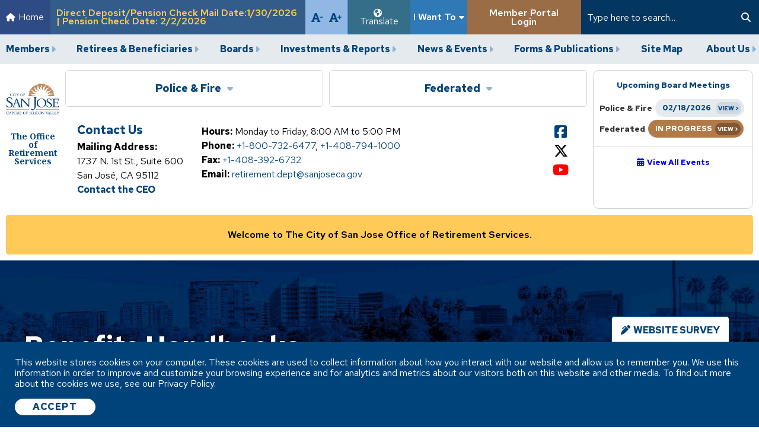

--- FILE ---
content_type: text/html; charset=utf-8
request_url: https://www.sjretirement.com/members/federated/active/know-your-benefits-active-federated/benefits-handbook-federated/
body_size: 61112
content:


<!doctype html>
<!--[if IE 9]><html class="lt-ie10" lang="en" > <![endif]-->
<html class="no-js" lang="en">

<head id="Head1"><link rel="stylesheet" href="https://plugin.antilles.chat/css/antilleslivechat.css" />

  <!-- CSS -->
  

<link rel="preconnect" href="https://fonts.googleapis.com">
<link rel="preconnect" href="https://fonts.gstatic.com" crossorigin>
<link href="https://fonts.googleapis.com/css2?family=Noto+Serif:wght@300;400;500;600;700;900&family=Raleway:wght@300;400;500;600;700;900&family=Red+Hat+Text:wght@300;400;500;600;700&display=swap" rel="stylesheet">


<link id="css_prodmain" rel="stylesheet" media="screen" href="/themes/athena/assets/dist/css/main.css?v=20250004110053"></link>





<link id="css_prodsubpage" rel="stylesheet" media="screen" href="/themes/athena/assets/dist/css/subpage.css?v=20251004101029"></link>

<link rel="stylesheet" href="https://use.fontawesome.com/releases/v6.5.1/css/all.css" crossorigin="anonymous" referrerpolicy="no-referrer">
<meta charset="utf-8" /><meta http-equiv="X-UA-Compatible" content="IE=Edge,chrome=1" /><title>
	Benefits Handbook
</title>
<meta name="keywords" content="Benefits Handbook" />
<meta name="description" content="Benefits Handbook" />
<meta property="og:type" content="website">
<meta property="og:site_name" content=" City of San Jose Office of Retirement Services ">
<meta property="og:title" content=" City of San Jose Office of Retirement Services ">
<meta property="og:description" content="City of San Jose Office of Retirement Services serves members of Police and Fire and Federated Employees, retirees and beneficiaries.">
<meta property="og:url" content=" https://www.sjretirement.com ">
<meta property="og:image" content=" 
https://www.sjretirement.com/Resources/8bc14668-c27e-46eb-bae5-7613505e1340/sanjose-og.jpg ">
<meta property="og:image:alt" content=" City of San Jose Office of Retirement Services ">
<meta property="og:locale" content="en_US">

<script type='application/ld+json'> 
{
  "@context": "http://www.schema.org",
  "@type": ["WebSite", "LocalBusiness"],
  "name": " City of San Jose Office of Retirement Services ",
  "alternateName": "SJ Retirement",
  "url": "https://www.sjretirement.com/",
"description": " City of San Jose Office of Retirement Services serves members of Police and Fire and Federated Employees, retirees and beneficiaries.",
  "logo": " https://www.sjretirement.com/Resources/8bc14668-c27e-46eb-bae5-7613505e1340/sanjose-og.jpg",
  "image": " https://www.sjretirement.com/Resources/8bc14668-c27e-46eb-bae5-7613505e1340/sanjose-og.jpg",
  "email": " retirement.dept@sanjoseca.gov",
  "telephone": " 1 408-794-1000",
  "maps": " https://goo.gl/maps/mHgpXhoUK7YBVmap8",
  "address": {
    	    "@type": "PostalAddress",
"addressCountry": "United States",
    	    "streetAddress": " 1737 N 1st St #600",
    	    "addressLocality": "San Jose",
    	    "addressRegion": "CA",
    	    "postalCode": "95112",
            "telephone" : " 1 408-794-1000", 
     "geo": {
    "@type": "GeoCoordinates",
    "latitude": " 37.369058589863364,",
    "longitude": "-121.91590609059368 "          }
          }
}
}}
</script>
<!-- Global site tag (gtag.js) - Google Analytics -->
<script async src="https://www.googletagmanager.com/gtag/js?id=G-YC2MS7524L"></script>
<script>
  window.dataLayer = window.dataLayer || [];
  function gtag(){dataLayer.push(arguments);}
  gtag('js', new Date());

  gtag('config', 'G-YC2MS7524L');
</script><meta name="google-site-verification" content="" /><meta name="msvalidate.01" content="D37F83595B3F111B96066F5A32B8B947" /><meta name="author" content="athena" /><meta name="viewport" content="width=device-width, initial-scale=1.0" /><meta name="apple-mobile-web-app-title" content="athena" />
<script>
        (function (i, s, o, g, r, a, m) {
            i['GoogleAnalyticsObject'] = r; i[r] = i[r] || function () {
                (i[r].q = i[r].q || []).push(arguments)
            }, i[r].l = 1 * new Date(); a = s.createElement(o),
            m = s.getElementsByTagName(o)[0]; a.async = 1; a.src = g; m.parentNode.insertBefore(a, m)
        })(window, document, 'script', '//www.google-analytics.com/analytics.js', 'ga');

        ga('create', 'UA-56836098-1', 'sjretirement.com');
        ga('send', 'pageview');
</script>




  <!--icons-->
  <link rel="apple-touch-icon" sizes="180x180" href="/themes/athena/assets/dist/images/icons/apple-touch-icon.png" /><link rel="icon" type="image/png" sizes="32x32" href="/themes/athena/assets/dist/images/icons/favicon-32x32.png" /><link rel="icon" type="image/png" sizes="16x16" href="/themes/athena/assets/dist/images/icons/favicon-16x16.png" /><link rel="manifest" href="/themes/athena/assets/dist/images/icons/site.webmanifest.json" /><link rel="mask-icon" href="/themes/athena/assets/dist/images/icons/safari-pinned-tab.svg" color="#ffffff" /><meta name="msapplication-TileColor" content="#cdda01" /><meta name="msapplication-config" content="/themes/athena/assets/dist/images/icons/browserconfig.xml" /><meta name="theme-color" content="#ffffff" /></head>

<body id="body1" class="subpage members">
   
  

<!--[if lte IE 9]>
  <div class="ie-bar">
    <p>You are using an unsupported browser. Some web functions may not work correctly. <span><a href="http://browsehappy.com/" target="_blank">Please update your browser for the best user experience</a></span></p>
  </div>
<![endif]-->
  


  <form method="post" action="./" id="form1">
<div class="aspNetHidden">
<input type="hidden" name="__EVENTTARGET" id="__EVENTTARGET" value="" />
<input type="hidden" name="__EVENTARGUMENT" id="__EVENTARGUMENT" value="" />
<input type="hidden" name="__VIEWSTATE" id="__VIEWSTATE" value="/wEPDwUENTM4MQ8WAh4TVmFsaWRhdGVSZXF1ZXN0TW9kZQIBFgJmD2QWBAIBD2QWBgICD2QWBAIDDxYEHgRocmVmBTgvdGhlbWVzL2F0aGVuYS9hc3NldHMvZGlzdC9jc3MvbWFpbi5jc3M/[base64]/[base64]/[base64]/[base64]/[base64]/[base64]/Vk1b5SJ0bihJAOTTFOQIZug3lYBiPjCAfI7Q=" />
</div>

<script type="text/javascript">
//<![CDATA[
var theForm = document.forms['form1'];
if (!theForm) {
    theForm = document.form1;
}
function __doPostBack(eventTarget, eventArgument) {
    if (!theForm.onsubmit || (theForm.onsubmit() != false)) {
        theForm.__EVENTTARGET.value = eventTarget;
        theForm.__EVENTARGUMENT.value = eventArgument;
        theForm.submit();
    }
}
//]]>
</script>


<script src="/WebResource.axd?d=Hx5GCmDLG5AVwKlq1Mk2vgi9M-XBLgxBCYs0b7OAurpyFfoVH9blvoZ5Y7ky9rxbKyWe6RQY58fDec2LQfxrZoLJBfpYWyHgalhDX9LzHUc1&amp;t=638901356248157332" type="text/javascript"></script>


<script src="/ScriptResource.axd?d=qwvvfZINicANeE3VXZRifNGQX6f9bewUUUnGJVox7e4epFD2BM2rtv3JED-uyCZhPnEqwV2rO5c19Bez-9pKSY_9vKdWHpLNqdt9_fjHjWo7i-1PHx5JLA8Q1V-EeKdrRClIPhztjL5xWjKaPG52p_9h6rS20rWVbPETWFQxYck1&amp;t=5c0e0825" type="text/javascript"></script>
<script src="/ScriptResource.axd?d=RHrQBM0JBB0IJpjb1MStMtQIwtyjwQWpTr8_ZEbqUlZ3W1vwuAtADZAy1VKIEi775-CrPAR5JYZVRzrmXp6wEzawHcHzqYSXBh34Zjgt1NrhUG8SHYXwyW6UUbvganazpTrubDqaW4AdgXoogfV_XUMPs551f0KcPC-FGhgbcvEnHYySDsSudGwRIfX2tMHn0&amp;t=5c0e0825" type="text/javascript"></script>
<div class="aspNetHidden">

	<input type="hidden" name="__VIEWSTATEGENERATOR" id="__VIEWSTATEGENERATOR" value="66677877" />
</div>
    <div id="antilles-live-chat" class=""></div>

    <script type="text/javascript">
//<![CDATA[
Sys.WebForms.PageRequestManager._initialize('ctl00$sm1', 'form1', [], [], [], 90, 'ctl00');
//]]>
</script>


    

<nav class="top-nav">
  <ul>
    <li class="home-option">
      <a href="/">Home</a>
    </li>
    
        <li class="important-dates">
    
        <a href='/Event/54338/Direct-DepositPension-Check-Mail-Date1302026-Pension-Check-Date-222026/event-details/'>
            <div><span>Direct Deposit/Pension Check Mail Date:1/30/2026 | Pension Check Date: 2/2/2026</span></div>
        </a>
    
        </li>
    

    <li class="font-size-options">
      <a class="font-size-decrease" tabindex="0" title="Decrease font size"></a>
      <a class="font-size-increase" tabindex="0" title="Increase font size"></a>
      <a class="font-size-normal" tabindex="0" title="Reset Font Sizes"></a>
    </li>
    <li class="translation-options">
      <span>Translate</span>
      <div class="translate-dropdown">
        <div id="google_translate_element"></div>

        <script type="text/javascript">
        function googleTranslateElementInit() {
        new google.translate.TranslateElement({pageLanguage: 'en'}, 'google_translate_element');
        }
        </script>

        <script type="text/javascript" src="//translate.google.com/translate_a/element.js?cb=googleTranslateElementInit "></script>
      </div>
    </li>
    <li class="i-want-to">
      <a class="a1 placeholder" tabindex="0">I Want To</a>
      <ul class="ul2">
            
            <li class="li2" style="display: block;"><a class="a2" href="/Resources/5b888a7b-7e53-4839-8907-c39de229854c/Application For Retirement.pdf" target="_blank">Apply for Retirement</a></li>
            
        
            
            <li class="li2" style="display: block;"><a class="a2" href="https://memberdirect.sjretirement.com/" target="_blank">Calculate a Retirement Estimate</a></li>
            
        
            
            <li class="li2" style="display: none;"><a class="a2" href="#" target="">Report a Death</a></li>
            
        
            
            <li class="li2" style="display: none;"><a class="a2" href="#" target="">Change my Tax Withholding</a></li>
            
        
            
            <li class="li2" style="display: none;"><a class="a2" href="#" target="">Update my Beneficiary</a></li>
            
        
            
            <li class="li2" style="display: none;"><a class="a2" href="#" target="">Enroll in Medicare</a></li>
            
        
            
            <li class="li2" style="display: block;"><a class="a2" href="/Resources/ea2da313-fd0a-4f54-bf73-dca2e71537f7/Address%20Change%20Form.pdf" target="_blank">Change my Personal Information</a></li>
            
        
            
            <li class="li2" style="display: none;"><a class="a2" href="#" target="">Change my Direct Deposit</a></li>
            
        
            
            <li class="li2" style="display: none;"><a class="a2" href="#" target="">View Health Plans & Rates</a></li>
            
        
            
            <li class="li2" style="display: none;"><a class="a2" href="#" target="">Establish Reciprocity</a></li>
            
        
            
            <li class="li2" style="display: none;"><a class="a2" href="#" target="">Purchase Service Credit</a></li>
            
        
            
            <li class="li2" style="display: none;"><a class="a2" href="#" target="">Refund my Contributions</a></li>
            
        
            
            <li class="li2" style="display: none;"><a class="a2" href="#" target="">Attend a Retirement Class</a></li>
            
        
            
            <li class="li2" style="display: none;"><a class="a2" href="/forms-and-publications/forms-and-publications-forms/" target="">Find a Form</a></li>
            
        
            
            <li class="li2" style="display: block;"><a class="a2" href="https://www.youtube.com/channel/UCzjmf2EqlfwbsE5mXx_GXxg" target="_blank">View Tutorial Videos</a></li>
            
        
            
            <li class="li2" style="display: block;"><a class="a2" href="https://www.sjretirement.com/retirees-and-beneficiaries/federated/retirees-and-beneficiaries-federated-retiree-health-benefits/retirees-and-beneficiaries-federated-health-benefits-medical/" target="_blank">View Federated Health Benefit Information</a></li>
            
        
            
            <li class="li2" style="display: block;"><a class="a2" href="https://www.sjretirement.com/retirees-and-beneficiaries/federated/retirees-and-beneficiaries-federated-retiree-health-benefits/retirees-and-beneficiaries-federated-health-benefits-dental/" target="_blank">View Federated  Dental Benefit Information</a></li>
            
        
            
            <li class="li2" style="display: block;"><a class="a2" href="https://www.sjretirement.com/retirees-and-beneficiaries/federated/retirees-and-beneficiaries-federated-retiree-health-benefits/retirees-and-beneficiaries-federated-health-benefits-voluntary-insurances/" target="_blank">View Federated  Vision Insurance Information</a></li>
            
        
            
            <li class="li2" style="display: block;"><a class="a2" href="https://www.sjretirement.com/retirees-and-beneficiaries/federated/retirees-and-beneficiaries-federated-retiree-health-benefits/retirees-and-beneficiaries-federated-health-benefits-voluntary-insurances/" target="_blank">View Federated  Other Voluntary Insurance Information</a></li>
            
        
            
            <li class="li2" style="display: block;"><a class="a2" href="https://www.sjretirement.com/retirees-and-beneficiaries/police-and-fire/retiree-health-benefits/" target="_blank">View PF Health Benefit Information</a></li>
            
        
            
            <li class="li2" style="display: block;"><a class="a2" href="https://www.sjretirement.com/retirees-and-beneficiaries/police-and-fire/retiree-health-benefits/dental/" target="_blank">View PF Dental Benefit Information</a></li>
            
        
            
            <li class="li2" style="display: block;"><a class="a2" href="https://www.sjretirement.com/retirees-and-beneficiaries/police-and-fire/retiree-health-benefits/voluntary-insurances/" target="_blank">View PF Vision Insurance Information</a></li>
            
        
            
            <li class="li2" style="display: block;"><a class="a2" href="https://www.sjretirement.com/retirees-and-beneficiaries/police-and-fire/retiree-health-benefits/voluntary-insurances/" target="_blank">View PF Other Voluntary Insurance Information</a></li>
            
        </ul>

    </li>
    <li class="member-portal">
      <a href="https://memberdirect.sjretirement.com/" target="_blank">Member Portal Login</a>
    </li>
    <li class="search-option">
      <div id="header_search_pnlSearchBox" class="search-container" onkeypress="javascript:return WebForm_FireDefaultButton(event, &#39;header_search_btnSearch&#39;)">
	
  <label for="header_search_txtSearch" id="header_search_lblSearch" class="sr-only">Search</label>
  <input name="ctl00$header$search$txtSearch" type="text" id="header_search_txtSearch" placeholder="Type here to search..." aria-label="Search" />
  <a id="header_search_btnSearch" class="btn-search" href="javascript:__doPostBack(&#39;ctl00$header$search$btnSearch&#39;,&#39;&#39;)"><span class="fa fa-search"></span><span class="sr-only">Search</span></a>

</div>
    </li>
  </ul>
</nav>

<div class="nav-wrapper">
  <nav class="nav-primary" aria-label="primary navigation">
    <div class="sr-only">Main Navigation</div>
    <div class="nav-toggle" tabindex="0" aria-label="Navigation Menu">
      <span class="fas fa-bars" aria-label="Open Menu"></span>
      <span class="fas fa-times" aria-label="Close Menu"></span>
      <span class="menu-text">Menu</span>
    </div>
    <div class="member-portal">
      <a href="https://memberdirect.sjretirement.com/" target="_blank">Member Portal Login</a>
    </div>
    <div class="i-want-to">
      <a class="a1 placeholder" tabindex="0">I Want To</a>
      <ul class="ul2">
            
            <li class="li2" style="display: block;"><a class="a2" href="/Resources/5b888a7b-7e53-4839-8907-c39de229854c/Application For Retirement.pdf" target="_blank">Apply for Retirement</a></li>
            
        
            
            <li class="li2" style="display: block;"><a class="a2" href="https://memberdirect.sjretirement.com/" target="_blank">Calculate a Retirement Estimate</a></li>
            
        
            
            <li class="li2" style="display: none;"><a class="a2" href="#" target="">Report a Death</a></li>
            
        
            
            <li class="li2" style="display: none;"><a class="a2" href="#" target="">Change my Tax Withholding</a></li>
            
        
            
            <li class="li2" style="display: none;"><a class="a2" href="#" target="">Update my Beneficiary</a></li>
            
        
            
            <li class="li2" style="display: none;"><a class="a2" href="#" target="">Enroll in Medicare</a></li>
            
        
            
            <li class="li2" style="display: block;"><a class="a2" href="/Resources/ea2da313-fd0a-4f54-bf73-dca2e71537f7/Address%20Change%20Form.pdf" target="_blank">Change my Personal Information</a></li>
            
        
            
            <li class="li2" style="display: none;"><a class="a2" href="#" target="">Change my Direct Deposit</a></li>
            
        
            
            <li class="li2" style="display: none;"><a class="a2" href="#" target="">View Health Plans & Rates</a></li>
            
        
            
            <li class="li2" style="display: none;"><a class="a2" href="#" target="">Establish Reciprocity</a></li>
            
        
            
            <li class="li2" style="display: none;"><a class="a2" href="#" target="">Purchase Service Credit</a></li>
            
        
            
            <li class="li2" style="display: none;"><a class="a2" href="#" target="">Refund my Contributions</a></li>
            
        
            
            <li class="li2" style="display: none;"><a class="a2" href="#" target="">Attend a Retirement Class</a></li>
            
        
            
            <li class="li2" style="display: none;"><a class="a2" href="/forms-and-publications/forms-and-publications-forms/" target="">Find a Form</a></li>
            
        
            
            <li class="li2" style="display: block;"><a class="a2" href="https://www.youtube.com/channel/UCzjmf2EqlfwbsE5mXx_GXxg" target="_blank">View Tutorial Videos</a></li>
            
        
            
            <li class="li2" style="display: block;"><a class="a2" href="https://www.sjretirement.com/retirees-and-beneficiaries/federated/retirees-and-beneficiaries-federated-retiree-health-benefits/retirees-and-beneficiaries-federated-health-benefits-medical/" target="_blank">View Federated Health Benefit Information</a></li>
            
        
            
            <li class="li2" style="display: block;"><a class="a2" href="https://www.sjretirement.com/retirees-and-beneficiaries/federated/retirees-and-beneficiaries-federated-retiree-health-benefits/retirees-and-beneficiaries-federated-health-benefits-dental/" target="_blank">View Federated  Dental Benefit Information</a></li>
            
        
            
            <li class="li2" style="display: block;"><a class="a2" href="https://www.sjretirement.com/retirees-and-beneficiaries/federated/retirees-and-beneficiaries-federated-retiree-health-benefits/retirees-and-beneficiaries-federated-health-benefits-voluntary-insurances/" target="_blank">View Federated  Vision Insurance Information</a></li>
            
        
            
            <li class="li2" style="display: block;"><a class="a2" href="https://www.sjretirement.com/retirees-and-beneficiaries/federated/retirees-and-beneficiaries-federated-retiree-health-benefits/retirees-and-beneficiaries-federated-health-benefits-voluntary-insurances/" target="_blank">View Federated  Other Voluntary Insurance Information</a></li>
            
        
            
            <li class="li2" style="display: block;"><a class="a2" href="https://www.sjretirement.com/retirees-and-beneficiaries/police-and-fire/retiree-health-benefits/" target="_blank">View PF Health Benefit Information</a></li>
            
        
            
            <li class="li2" style="display: block;"><a class="a2" href="https://www.sjretirement.com/retirees-and-beneficiaries/police-and-fire/retiree-health-benefits/dental/" target="_blank">View PF Dental Benefit Information</a></li>
            
        
            
            <li class="li2" style="display: block;"><a class="a2" href="https://www.sjretirement.com/retirees-and-beneficiaries/police-and-fire/retiree-health-benefits/voluntary-insurances/" target="_blank">View PF Vision Insurance Information</a></li>
            
        
            
            <li class="li2" style="display: block;"><a class="a2" href="https://www.sjretirement.com/retirees-and-beneficiaries/police-and-fire/retiree-health-benefits/voluntary-insurances/" target="_blank">View PF Other Voluntary Insurance Information</a></li>
            
        </ul>

    </div>
    <ul class="ul1">
	<li id="members"  class="li1 first_child has_children active"><a class="a1" tabindex='0'>Members</a><ul class="ul2 is_child ">
	<li id="police-and-fire"  class="li2 first_child has_children is_child"><a class="a2" tabindex='0'>Police & Fire</a><ul class="ul3 is_child ">
	<li id="active"  class="li3 first_child has_children is_child active"><a class="a3" tabindex='0'>Active</a><ul class="ul4 is_child ">
	<li id="retirement-planning" class="li4 first_child has_children is_child"><a id="mainnav-retirement-planning" class="a4" href="/members/police-and-fire/active/retirement-planning/">Retirement Planning</a><ul class="ul5 is_child ">
	<li id="service-retirement" class="li5 first_child is_child"><a id="mainnav-service-retirement" class="a5" href="/members/police-and-fire/active/retirement-planning/service-retirement/">Service Retirement</a></li>
	<li id="disability-retirement" class="li5 is_child"><a id="mainnav-disability-retirement" class="a5" href="/members/police-and-fire/active/retirement-planning/disability-retirement/">Disability Retirement</a></li>
	<li id="member-education" class="li5 last_child is_child"><a id="mainnav-member-education" class="a5" href="/members/police-and-fire/active/retirement-planning/member-education/">Member Education</a></li>
</ul>
</li>
	<li id="what-is" class="li4 is_child"><a id="mainnav-what-is" class="a4" href="/members/police-and-fire/active/what-is/">What is?</a></li>
	<li id="know-your-benefits" class="li4 has_children is_child active"><a id="mainnav-know-your-benefits" class="a4" href="/members/police-and-fire/active/know-your-benefits/">Know Your Benefits</a><ul class="ul5 is_child ">
	<li id="benefits-handbooks" class="li5 first_child is_child"><a id="mainnav-benefits-handbooks" class="a5" href="/members/police-and-fire/active/know-your-benefits/benefits-handbooks/">Benefits Handbooks</a></li>
	<li id="service-credit" class="li5 is_child"><a id="mainnav-service-credit" class="a5" href="/members/police-and-fire/active/know-your-benefits/service-credit/">Service Credit</a></li>
	<li id="service-purchase" class="li5 is_child"><a id="mainnav-service-purchase" class="a5" href="/members/police-and-fire/active/know-your-benefits/service-purchase/">Service Purchase</a></li>
	<li id="reciprocity" class="li5 is_child"><a id="mainnav-reciprocity" class="a5" href="/members/police-and-fire/active/know-your-benefits/reciprocity/">Reciprocity</a></li>
	<li id="police-fire-active-member-education" class="li5 last_child is_child"><a id="mainnav-police-fire-active-member-education" class="a5" href="/members/police-and-fire/active/know-your-benefits/police-fire-active-member-education/">Member Education</a></li>
</ul>
</li>
	<li id="life-events" class="li4 has_children is_child"><a id="mainnav-life-events" class="a4" href="/members/police-and-fire/active/life-events/">Life Events</a><ul class="ul5 is_child ">
	<li id="leaving-employment" class="li5 first_child is_child"><a id="mainnav-leaving-employment" class="a5" href="/members/police-and-fire/active/life-events/leaving-employment/">Leaving Employment</a></li>
	<li id="change-of-beneficiary" class="li5 is_child"><a id="mainnav-change-of-beneficiary" class="a5" href="/members/police-and-fire/active/life-events/change-of-beneficiary/">Change of Beneficiary</a></li>
	<li id="change-of-address" class="li5 is_child"><a id="mainnav-change-of-address" class="a5" href="/members/police-and-fire/active/life-events/change-of-address/">Change of Address</a></li>
	<li id="reporting-a-members-death" class="li5 is_child"><a id="mainnav-reporting-a-members-death" class="a5" href="/members/police-and-fire/active/life-events/reporting-a-members-death/">Reporting a Member’s Death</a></li>
	<li id="divorce" class="li5 is_child"><a id="mainnav-divorce" class="a5" href="/members/police-and-fire/active/life-events/divorce/">Divorce</a></li>
	<li id="marriage" class="li5 last_child is_child"><a id="mainnav-marriage" class="a5" href="/members/police-and-fire/active/life-events/marriage/">Marriage/Domestic Partnership</a></li>
</ul>
</li>
	<li id="8f815581-2b2c-4a0f-a423-271f17c83943" class="li4 is_child"><a id="mainnav-8f815581-2b2c-4a0f-a423-271f17c83943" class="a4" href="/forms-and-publications/forms-and-publications-forms/">Forms</a></li>
	<li id="contribution-rate-correspondence" class="li4 has_children is_child"><a id="mainnav-contribution-rate-correspondence" class="a4" href="/members/police-and-fire/active/contribution-rate-correspondence/">Contribution Rate Correspondence</a><ul class="ul5 is_child ">
	<li id="current" class="li5 first_child is_child"><a id="mainnav-current" class="a5" href="/members/police-and-fire/active/contribution-rate-correspondence/current/">Current</a></li>
	<li id="archive" class="li5 last_child is_child"><a id="mainnav-archive" class="a5" href="/members/police-and-fire/active/contribution-rate-correspondence/archive/">Archive</a></li>
</ul>
</li>
	<li id="members-police-and-fire-active-faqs" class="li4 is_child"><a id="mainnav-members-police-and-fire-active-faqs" class="a4" href="/members/police-and-fire/active/members-police-and-fire-active-faqs/">FAQs</a></li>
</ul>
</li>
	<li id="inactive"  class="li3 has_children is_child"><a class="a3" tabindex='0'>Inactive</a><ul class="ul4 is_child ">
	<li id="members-police-and-fire-inactive-what-is" class="li4 first_child is_child"><a id="mainnav-members-police-and-fire-inactive-what-is" class="a4" href="/members/police-and-fire/inactive/members-police-and-fire-inactive-what-is/">What is?</a></li>
	<li id="members-police-and-fire-inactive-know-your-benefits" class="li4 has_children is_child"><a id="mainnav-members-police-and-fire-inactive-know-your-benefits" class="a4" href="/members/police-and-fire/inactive/members-police-and-fire-inactive-know-your-benefits/">Know Your Benefits</a><ul class="ul5 is_child ">
	<li id="members-police-and-fire-inactive-know-your-benefits-benefits-handbooks" class="li5 first_child last_child is_child"><a id="mainnav-members-police-and-fire-inactive-know-your-benefits-benefits-handbooks" class="a5" href="/members/police-and-fire/inactive/members-police-and-fire-inactive-know-your-benefits/members-police-and-fire-inactive-know-your-benefits-benefits-handbooks/">Benefits Handbooks</a></li>
</ul>
</li>
	<li id="members-police-and-fire-inactive-retirement-planning" class="li4 is_child"><a id="mainnav-members-police-and-fire-inactive-retirement-planning" class="a4" href="/members/police-and-fire/inactive/members-police-and-fire-inactive-retirement-planning/">Retirement Planning</a></li>
	<li id="members-police-and-fire-inactive-life-events" class="li4 has_children is_child"><a id="mainnav-members-police-and-fire-inactive-life-events" class="a4" href="/members/police-and-fire/inactive/members-police-and-fire-inactive-life-events/">Life Events</a><ul class="ul5 is_child ">
	<li id="members-police-and-fire-inactive-life-events-change-of-beneficiary" class="li5 first_child is_child"><a id="mainnav-members-police-and-fire-inactive-life-events-change-of-beneficiary" class="a5" href="/members/police-and-fire/inactive/members-police-and-fire-inactive-life-events/members-police-and-fire-inactive-life-events-change-of-beneficiary/">Change of Beneficiary</a></li>
	<li id="members-police-and-fire-inactive-life-events-change-of-address" class="li5 is_child"><a id="mainnav-members-police-and-fire-inactive-life-events-change-of-address" class="a5" href="/members/police-and-fire/inactive/members-police-and-fire-inactive-life-events/members-police-and-fire-inactive-life-events-change-of-address/">Change of Address</a></li>
	<li id="members-police-and-fire-inactive-life-events-reporting-a-members-death" class="li5 is_child"><a id="mainnav-members-police-and-fire-inactive-life-events-reporting-a-members-death" class="a5" href="/members/police-and-fire/inactive/members-police-and-fire-inactive-life-events/members-police-and-fire-inactive-life-events-reporting-a-members-death/">Reporting a Member’s Death</a></li>
	<li id="members-police-and-fire-inactive-life-events-divorce" class="li5 is_child"><a id="mainnav-members-police-and-fire-inactive-life-events-divorce" class="a5" href="/members/police-and-fire/inactive/members-police-and-fire-inactive-life-events/members-police-and-fire-inactive-life-events-divorce/">Divorce</a></li>
	<li id="members-police-and-fire-inactive-life-events-marriage" class="li5 last_child is_child"><a id="mainnav-members-police-and-fire-inactive-life-events-marriage" class="a5" href="/members/police-and-fire/inactive/members-police-and-fire-inactive-life-events/members-police-and-fire-inactive-life-events-marriage/">Marriage/Domestic Partnership</a></li>
</ul>
</li>
	<li id="members-police-and-fire-inactive-leaving-employment" class="li4 last_child has_children is_child"><a id="mainnav-members-police-and-fire-inactive-leaving-employment" class="a4" href="/members/police-and-fire/inactive/members-police-and-fire-inactive-leaving-employment/">Leaving Employment</a><ul class="ul5 is_child ">
	<li id="return-of-contributions-and-rollovers" class="li5 first_child is_child"><a id="mainnav-return-of-contributions-and-rollovers" class="a5" href="/members/police-and-fire/inactive/members-police-and-fire-inactive-leaving-employment/return-of-contributions-and-rollovers/">Return of Contributions & Rollovers</a></li>
	<li id="members-police-and-fire-inactive-leaving-employment-reciprocity" class="li5 last_child is_child"><a id="mainnav-members-police-and-fire-inactive-leaving-employment-reciprocity" class="a5" href="/members/police-and-fire/inactive/members-police-and-fire-inactive-leaving-employment/members-police-and-fire-inactive-leaving-employment-reciprocity/">Reciprocity</a></li>
</ul>
</li>
	<li id="b99f9584-5db0-4c91-9235-b8c4d154f9f1" class="li4 is_child"><a id="mainnav-b99f9584-5db0-4c91-9235-b8c4d154f9f1" class="a4" href="/forms-and-publications/forms-and-publications-forms/">Forms</a></li>
</ul>
</li>
</ul>
</li>
	<li id="federated"  class="li2 has_children is_child active"><a class="a2" tabindex='0'>Federated</a><ul class="ul3 is_child ">
	<li id="active"  class="li3 first_child has_children is_child active"><a class="a3" tabindex='0'>Active</a><ul class="ul4 is_child ">
	<li id="what-is-active-member-federated" class="li4 first_child is_child"><a id="mainnav-what-is-active-member-federated" class="a4" href="/members/federated/active/what-is-active-member-federated/">What is?</a></li>
	<li id="retirement-planning-active-federated" class="li4 has_children is_child"><a id="mainnav-retirement-planning-active-federated" class="a4" href="/members/federated/active/retirement-planning-active-federated/">Retirement Planning</a><ul class="ul5 is_child ">
	<li id="members-federated-active-service-retirement" class="li5 first_child is_child"><a id="mainnav-members-federated-active-service-retirement" class="a5" href="/members/federated/active/retirement-planning-active-federated/members-federated-active-service-retirement/">Service Retirement</a></li>
	<li id="disability-retirement-active-federated" class="li5 is_child"><a id="mainnav-disability-retirement-active-federated" class="a5" href="/members/federated/active/retirement-planning-active-federated/disability-retirement-active-federated/">Disability Retirement</a></li>
	<li id="member-education-active-federated" class="li5 last_child is_child"><a id="mainnav-member-education-active-federated" class="a5" href="/members/federated/active/retirement-planning-active-federated/member-education-active-federated/">Member Education</a></li>
</ul>
</li>
	<li id="know-your-benefits-active-federated" class="li4 last_child has_children is_child active"><a id="mainnav-know-your-benefits-active-federated" class="a4" href="/members/federated/active/know-your-benefits-active-federated/">Know Your Benefits</a><ul class="ul5 is_child ">
	<li id="benefits-handbook-federated" class="li5 first_child is_child active"><a id="mainnav-benefits-handbook-federated" class="a5" href="/members/federated/active/know-your-benefits-active-federated/benefits-handbook-federated/">Benefits Handbooks</a></li>
	<li id="service-purchase-federated-active" class="li5 is_child"><a id="mainnav-service-purchase-federated-active" class="a5" href="/members/federated/active/know-your-benefits-active-federated/service-purchase-federated-active/">Service Purchase</a></li>
	<li id="reciprocity-federated-active" class="li5 is_child"><a id="mainnav-reciprocity-federated-active" class="a5" href="/members/federated/active/know-your-benefits-active-federated/reciprocity-federated-active/">Reciprocity</a></li>
	<li id="federated-active-member-education" class="li5 last_child is_child"><a id="mainnav-federated-active-member-education" class="a5" href="/members/federated/active/know-your-benefits-active-federated/federated-active-member-education/">Member Education</a></li>
</ul>
</li>
	<li id="life-events-active-federated" class="li4 last_child has_children is_child"><a id="mainnav-life-events-active-federated" class="a4" href="/members/federated/active/life-events-active-federated/">Life Events</a><ul class="ul5 is_child ">
	<li id="leaving-employment-active-federated" class="li5 first_child is_child"><a id="mainnav-leaving-employment-active-federated" class="a5" href="/members/federated/active/life-events-active-federated/leaving-employment-active-federated/">Leaving Employment</a></li>
	<li id="change-of-beneficiary-active-federated" class="li5 is_child"><a id="mainnav-change-of-beneficiary-active-federated" class="a5" href="/members/federated/active/life-events-active-federated/change-of-beneficiary-active-federated/">Change of Beneficiary</a></li>
	<li id="change-of-address-active-federated" class="li5 is_child"><a id="mainnav-change-of-address-active-federated" class="a5" href="/members/federated/active/life-events-active-federated/change-of-address-active-federated/">Change of Address</a></li>
	<li id="reporting-a-members-death-active-federated" class="li5 is_child"><a id="mainnav-reporting-a-members-death-active-federated" class="a5" href="/members/federated/active/life-events-active-federated/reporting-a-members-death-active-federated/">Reporting a Member’s Death</a></li>
	<li id="divorce-active-federated" class="li5 is_child"><a id="mainnav-divorce-active-federated" class="a5" href="/members/federated/active/life-events-active-federated/divorce-active-federated/">Divorce</a></li>
	<li id="marriage-domestic-partnership-active-federated" class="li5 last_child is_child"><a id="mainnav-marriage-domestic-partnership-active-federated" class="a5" href="/members/federated/active/life-events-active-federated/marriage-domestic-partnership-active-federated/">Marriage/Domestic Partnership</a></li>
</ul>
</li>
	<li id="84204678-8073-4bd4-a77c-ecdc65c85062" class="li4 is_child"><a id="mainnav-84204678-8073-4bd4-a77c-ecdc65c85062" class="a4" href="/forms-and-publications/forms-and-publications-forms/">Forms</a></li>
	<li id="contribution-rate-correspondence-federated" class="li4 has_children is_child"><a id="mainnav-contribution-rate-correspondence-federated" class="a4" href="/members/federated/active/contribution-rate-correspondence-federated/">Contribution Rate Correspondence</a><ul class="ul5 is_child ">
	<li id="federated-current" class="li5 first_child is_child"><a id="mainnav-federated-current" class="a5" href="/members/federated/active/contribution-rate-correspondence-federated/federated-current/">Current</a></li>
	<li id="members-federated-active-archive" class="li5 last_child is_child"><a id="mainnav-members-federated-active-archive" class="a5" href="/members/federated/active/contribution-rate-correspondence-federated/members-federated-active-archive/">Archive</a></li>
</ul>
</li>
	<li id="active-federated-faqs" class="li4 is_child"><a id="mainnav-active-federated-faqs" class="a4" href="/members/federated/active/active-federated-faqs/">FAQs</a></li>
</ul>
</li>
	<li id="inactive"  class="li3 has_children is_child"><a class="a3" tabindex='0'>Inactive</a><ul class="ul4 is_child ">
	<li id="members-federated-inactive-members-what-is" class="li4 first_child is_child"><a id="mainnav-members-federated-inactive-members-what-is" class="a4" href="/members/federated/inactive/members-federated-inactive-members-what-is/">What is?</a></li>
	<li id="members-federated-inactive-retirement-planning" class="li4 is_child"><a id="mainnav-members-federated-inactive-retirement-planning" class="a4" href="/members/federated/inactive/members-federated-inactive-retirement-planning/">Retirement Planning</a></li>
	<li id="members-federated-inactive-know-your-benefits" class="li4 has_children is_child"><a id="mainnav-members-federated-inactive-know-your-benefits" class="a4" href="/members/federated/inactive/members-federated-inactive-know-your-benefits/">Know Your Benefits</a><ul class="ul5 is_child ">
	<li id="member-handbook-federated-inactive" class="li5 first_child last_child is_child"><a id="mainnav-member-handbook-federated-inactive" class="a5" href="/members/federated/inactive/members-federated-inactive-know-your-benefits/member-handbook-federated-inactive/">Member Handbooks</a></li>
</ul>
</li>
	<li id="members-federated-inactive-life-events" class="li4 has_children is_child"><a id="mainnav-members-federated-inactive-life-events" class="a4" href="/members/federated/inactive/members-federated-inactive-life-events/">Life Events</a><ul class="ul5 is_child ">
	<li id="members-federated-inactive-life-events-change-of-beneficiary" class="li5 first_child is_child"><a id="mainnav-members-federated-inactive-life-events-change-of-beneficiary" class="a5" href="/members/federated/inactive/members-federated-inactive-life-events/members-federated-inactive-life-events-change-of-beneficiary/">Change of Beneficiary</a></li>
	<li id="members-federated-inactive-life-events-change-of-address" class="li5 is_child"><a id="mainnav-members-federated-inactive-life-events-change-of-address" class="a5" href="/members/federated/inactive/members-federated-inactive-life-events/members-federated-inactive-life-events-change-of-address/">Change of Address</a></li>
	<li id="members-federated-inactive-life-events-reporting-a-members-death" class="li5 is_child"><a id="mainnav-members-federated-inactive-life-events-reporting-a-members-death" class="a5" href="/members/federated/inactive/members-federated-inactive-life-events/members-federated-inactive-life-events-reporting-a-members-death/">Reporting a Member’s Death</a></li>
	<li id="members-federated-inactive-life-marriage-domestic-partnership" class="li5 is_child"><a id="mainnav-members-federated-inactive-life-marriage-domestic-partnership" class="a5" href="/members/federated/inactive/members-federated-inactive-life-events/members-federated-inactive-life-marriage-domestic-partnership/">Marriage/Domestic Partnership </a></li>
	<li id="members-federated-inactive-life-events-divorce" class="li5 last_child is_child"><a id="mainnav-members-federated-inactive-life-events-divorce" class="a5" href="/members/federated/inactive/members-federated-inactive-life-events/members-federated-inactive-life-events-divorce/">Divorce</a></li>
</ul>
</li>
	<li id="members-federated-inactive-leaving-employment" class="li4 last_child has_children is_child"><a id="mainnav-members-federated-inactive-leaving-employment" class="a4" href="/members/federated/inactive/members-federated-inactive-leaving-employment/">Leaving Employment</a><ul class="ul5 is_child ">
	<li id="return-of-contributions-and-rollovers-1" class="li5 first_child is_child"><a id="mainnav-return-of-contributions-and-rollovers-1" class="a5" href="/members/federated/inactive/members-federated-inactive-leaving-employment/return-of-contributions-and-rollovers-1/">Return of Contributions & Rollovers</a></li>
	<li id="members-federated-inactive-leaving-employment-reciprocity-1" class="li5 last_child is_child"><a id="mainnav-members-federated-inactive-leaving-employment-reciprocity-1" class="a5" href="/members/federated/inactive/members-federated-inactive-leaving-employment/members-federated-inactive-leaving-employment-reciprocity-1/">Reciprocity</a></li>
</ul>
</li>
	<li id="51db05d5-1f76-47ac-98b7-ee736fccfc56" class="li4 is_child"><a id="mainnav-51db05d5-1f76-47ac-98b7-ee736fccfc56" class="a4" href="/forms-and-publications/forms-and-publications-forms/">Forms</a></li>
</ul>
</li>
</ul>
</li>
</ul>
</li>
	<li id="retirees-and-beneficiaries"  class="li1 has_children"><a class="a1" tabindex='0'>Retirees & Beneficiaries</a><ul class="ul2 is_child ">
	<li id="police-and-fire"  class="li2 first_child has_children is_child"><a class="a2" tabindex='0'>Police & Fire</a><ul class="ul3 is_child ">
	<li id="benefits" class="li3 first_child has_children is_child active"><a id="mainnav-benefits" class="a3" href="/retirees-and-beneficiaries/police-and-fire/benefits/">Benefits</a><ul class="ul4 is_child ">
	<li id="benefit-limits" class="li4 first_child is_child"><a id="mainnav-benefit-limits" class="a4" href="/retirees-and-beneficiaries/police-and-fire/benefits/benefit-limits/">Benefit Limits </a></li>
	<li id="cost-of-living-adjustments-cola" class="li4 is_child"><a id="mainnav-cost-of-living-adjustments-cola" class="a4" href="/retirees-and-beneficiaries/police-and-fire/benefits/cost-of-living-adjustments-cola/">Cost of Living Adjustments (COLA)</a></li>
	<li id="tax-information1099r" class="li4 is_child"><a id="mainnav-tax-information1099r" class="a4" href="/retirees-and-beneficiaries/police-and-fire/benefits/tax-information1099r/">Tax Information/1099R</a></li>
	<li id="payment-information-and-dates" class="li4 is_child"><a id="mainnav-payment-information-and-dates" class="a4" href="/retirees-and-beneficiaries/police-and-fire/benefits/payment-information-and-dates/">Payment Information & Dates</a></li>
	<li id="member-handbooks" class="li4 is_child"><a id="mainnav-member-handbooks" class="a4" href="/retirees-and-beneficiaries/police-and-fire/benefits/member-handbooks/">Member Handbooks</a></li>
</ul>
</li>
	<li id="retiree-health-benefits" class="li3 has_children is_child"><a id="mainnav-retiree-health-benefits" class="a3" href="/retirees-and-beneficiaries/police-and-fire/retiree-health-benefits/">Health Benefits</a><ul class="ul4 is_child ">
	<li id="medical" class="li4 first_child is_child"><a id="mainnav-medical" class="a4" href="/retirees-and-beneficiaries/police-and-fire/retiree-health-benefits/medical/">Medical</a></li>
	<li id="dental" class="li4 is_child"><a id="mainnav-dental" class="a4" href="/retirees-and-beneficiaries/police-and-fire/retiree-health-benefits/dental/">Dental</a></li>
	<li id="veba" class="li4 is_child"><a id="mainnav-veba" class="a4" href="/retirees-and-beneficiaries/police-and-fire/retiree-health-benefits/veba/">VEBA</a></li>
	<li id="voluntary-insurances" class="li4 is_child"><a id="mainnav-voluntary-insurances" class="a4" href="/retirees-and-beneficiaries/police-and-fire/retiree-health-benefits/voluntary-insurances/">Voluntary Insurances</a></li>
	<li id="insurance-provider-contact-details" class="li4 is_child"><a id="mainnav-insurance-provider-contact-details" class="a4" href="/retirees-and-beneficiaries/police-and-fire/retiree-health-benefits/insurance-provider-contact-details/">Insurance Provider Contact Details</a></li>
</ul>
</li>
	<li id="retirees-and-beneficiaries-police-and-fire-life-events" class="li3 has_children is_child"><a id="mainnav-retirees-and-beneficiaries-police-and-fire-life-events" class="a3" href="/retirees-and-beneficiaries/police-and-fire/retirees-and-beneficiaries-police-and-fire-life-events/">Life Events</a><ul class="ul4 is_child ">
	<li id="retirees-and-beneficiaries-police-and-fire-life-events-change-of-address" class="li4 first_child is_child"><a id="mainnav-retirees-and-beneficiaries-police-and-fire-life-events-change-of-address" class="a4" href="/retirees-and-beneficiaries/police-and-fire/retirees-and-beneficiaries-police-and-fire-life-events/retirees-and-beneficiaries-police-and-fire-life-events-change-of-address/">Change of Address</a></li>
	<li id="medicareturning-65" class="li4 is_child"><a id="mainnav-medicareturning-65" class="a4" href="/retirees-and-beneficiaries/police-and-fire/retirees-and-beneficiaries-police-and-fire-life-events/medicareturning-65/">Medicare/Turning 65?</a></li>
	<li id="reporting-a-death" class="li4 is_child"><a id="mainnav-reporting-a-death" class="a4" href="/retirees-and-beneficiaries/police-and-fire/retirees-and-beneficiaries-police-and-fire-life-events/reporting-a-death/">Reporting a Member's Death</a></li>
	<li id="retirees-and-beneficiaries-police-and-fire-life-events-change-of-beneficiary" class="li4 is_child"><a id="mainnav-retirees-and-beneficiaries-police-and-fire-life-events-change-of-beneficiary" class="a4" href="/retirees-and-beneficiaries/police-and-fire/retirees-and-beneficiaries-police-and-fire-life-events/retirees-and-beneficiaries-police-and-fire-life-events-change-of-beneficiary/">Change of Beneficiary</a></li>
	<li id="addremove-dependents" class="li4 is_child"><a id="mainnav-addremove-dependents" class="a4" href="/retirees-and-beneficiaries/police-and-fire/retirees-and-beneficiaries-police-and-fire-life-events/addremove-dependents/">Add/Remove Dependents</a></li>
	<li id="marriagedp-after-retirement" class="li4 is_child"><a id="mainnav-marriagedp-after-retirement" class="a4" href="/retirees-and-beneficiaries/police-and-fire/retirees-and-beneficiaries-police-and-fire-life-events/marriagedp-after-retirement/">Marriage/Domestic Partnership after Retirement</a></li>
	<li id="retirees-and-beneficiaries-police-and-fire-life-events-divorce" class="li4 is_child"><a id="mainnav-retirees-and-beneficiaries-police-and-fire-life-events-divorce" class="a4" href="/retirees-and-beneficiaries/police-and-fire/retirees-and-beneficiaries-police-and-fire-life-events/retirees-and-beneficiaries-police-and-fire-life-events-divorce/">Divorce</a></li>
</ul>
</li>
	<li id="5731fa49-a099-4a78-bc98-d57795969198" class="li3 is_child"><a id="mainnav-5731fa49-a099-4a78-bc98-d57795969198" class="a3" href="/forms-and-publications/forms-and-publications-forms">Forms</a></li>
	<li id="faqs" class="li3 is_child"><a id="mainnav-faqs" class="a3" href="/retirees-and-beneficiaries/police-and-fire/faqs/">FAQs</a></li>
</ul>
</li>
	<li id="federated"  class="li2 has_children is_child active"><a class="a2" tabindex='0'>Federated</a><ul class="ul3 is_child ">
	<li id="e8dc3dbc-5c6d-406d-957b-00e038b0f542" class="li3 first_child has_children is_child"><a id="mainnav-e8dc3dbc-5c6d-406d-957b-00e038b0f542" class="a3" href="/retirees-and-beneficiaries/federated/e8dc3dbc-5c6d-406d-957b-00e038b0f542/">Benefits</a><ul class="ul4 is_child ">
	<li id="retirees-and-beneficiaries-federated-benefts-benefit-limits" class="li4 first_child is_child"><a id="mainnav-retirees-and-beneficiaries-federated-benefts-benefit-limits" class="a4" href="/retirees-and-beneficiaries/federated/e8dc3dbc-5c6d-406d-957b-00e038b0f542/retirees-and-beneficiaries-federated-benefts-benefit-limits/">Benefit Limits </a></li>
	<li id="retirees-and-beneficiaries-federated-benefts-cost-of-living-adjustments-cola" class="li4 is_child"><a id="mainnav-retirees-and-beneficiaries-federated-benefts-cost-of-living-adjustments-cola" class="a4" href="/retirees-and-beneficiaries/federated/e8dc3dbc-5c6d-406d-957b-00e038b0f542/retirees-and-beneficiaries-federated-benefts-cost-of-living-adjustments-cola/">Cost of Living Adjustments (COLA)</a></li>
	<li id="retirees-and-beneficiaries-federated-benefts-tax-information1099r" class="li4 is_child"><a id="mainnav-retirees-and-beneficiaries-federated-benefts-tax-information1099r" class="a4" href="/retirees-and-beneficiaries/federated/e8dc3dbc-5c6d-406d-957b-00e038b0f542/retirees-and-beneficiaries-federated-benefts-tax-information1099r/">Tax Information/1099R</a></li>
	<li id="retirees-and-beneficiaries-federated-benefts-payment-information-and-dates" class="li4 is_child"><a id="mainnav-retirees-and-beneficiaries-federated-benefts-payment-information-and-dates" class="a4" href="/retirees-and-beneficiaries/federated/e8dc3dbc-5c6d-406d-957b-00e038b0f542/retirees-and-beneficiaries-federated-benefts-payment-information-and-dates/">Payment Information & Dates</a></li>
	<li id="retirees-and-beneficiaries-federated-benefts-member-handbooks" class="li4 is_child"><a id="mainnav-retirees-and-beneficiaries-federated-benefts-member-handbooks" class="a4" href="/retirees-and-beneficiaries/federated/e8dc3dbc-5c6d-406d-957b-00e038b0f542/retirees-and-beneficiaries-federated-benefts-member-handbooks/">Member Handbooks</a></li>
</ul>
</li>
	<li id="retirees-and-beneficiaries-federated-retiree-health-benefits" class="li3 has_children is_child"><a id="mainnav-retirees-and-beneficiaries-federated-retiree-health-benefits" class="a3" href="/retirees-and-beneficiaries/federated/retirees-and-beneficiaries-federated-retiree-health-benefits/">Health Benefits</a><ul class="ul4 is_child ">
	<li id="retirees-and-beneficiaries-federated-health-benefits-medical" class="li4 first_child is_child"><a id="mainnav-retirees-and-beneficiaries-federated-health-benefits-medical" class="a4" href="/retirees-and-beneficiaries/federated/retirees-and-beneficiaries-federated-retiree-health-benefits/retirees-and-beneficiaries-federated-health-benefits-medical/">Medical</a></li>
	<li id="retirees-and-beneficiaries-federated-health-benefits-dental" class="li4 is_child"><a id="mainnav-retirees-and-beneficiaries-federated-health-benefits-dental" class="a4" href="/retirees-and-beneficiaries/federated/retirees-and-beneficiaries-federated-retiree-health-benefits/retirees-and-beneficiaries-federated-health-benefits-dental/">Dental</a></li>
	<li id="retirees-and-beneficiaries-federated-health-benefits-veba" class="li4 is_child"><a id="mainnav-retirees-and-beneficiaries-federated-health-benefits-veba" class="a4" href="/retirees-and-beneficiaries/federated/retirees-and-beneficiaries-federated-retiree-health-benefits/retirees-and-beneficiaries-federated-health-benefits-veba/">VEBA</a></li>
	<li id="retirees-and-beneficiaries-federated-health-benefits-voluntary-insurances" class="li4 is_child"><a id="mainnav-retirees-and-beneficiaries-federated-health-benefits-voluntary-insurances" class="a4" href="/retirees-and-beneficiaries/federated/retirees-and-beneficiaries-federated-retiree-health-benefits/retirees-and-beneficiaries-federated-health-benefits-voluntary-insurances/">Voluntary Insurances</a></li>
	<li id="retirees-and-beneficiaries-federated-health-benefits-insurance-provider-contact-details" class="li4 is_child"><a id="mainnav-retirees-and-beneficiaries-federated-health-benefits-insurance-provider-contact-details" class="a4" href="/retirees-and-beneficiaries/federated/retirees-and-beneficiaries-federated-retiree-health-benefits/retirees-and-beneficiaries-federated-health-benefits-insurance-provider-contact-details/">Insurance Provider Contact Details</a></li>
</ul>
</li>
	<li id="retirees-and-beneficiaries-federated-life-events" class="li3 has_children is_child"><a id="mainnav-retirees-and-beneficiaries-federated-life-events" class="a3" href="/retirees-and-beneficiaries/federated/retirees-and-beneficiaries-federated-life-events/">Life Events</a><ul class="ul4 is_child ">
	<li id="retirees-and-beneficiaries-federated-life-events-change-of-address" class="li4 first_child is_child"><a id="mainnav-retirees-and-beneficiaries-federated-life-events-change-of-address" class="a4" href="/retirees-and-beneficiaries/federated/retirees-and-beneficiaries-federated-life-events/retirees-and-beneficiaries-federated-life-events-change-of-address/">Change of Address</a></li>
	<li id="retirees-and-beneficiaries-federated-life-events-medicareturning-65" class="li4 is_child"><a id="mainnav-retirees-and-beneficiaries-federated-life-events-medicareturning-65" class="a4" href="/retirees-and-beneficiaries/federated/retirees-and-beneficiaries-federated-life-events/retirees-and-beneficiaries-federated-life-events-medicareturning-65/">Medicare/Turning 65?</a></li>
	<li id="retirees-and-beneficiaries-federated-life-events-reporting-a-death" class="li4 is_child"><a id="mainnav-retirees-and-beneficiaries-federated-life-events-reporting-a-death" class="a4" href="/retirees-and-beneficiaries/federated/retirees-and-beneficiaries-federated-life-events/retirees-and-beneficiaries-federated-life-events-reporting-a-death/">Reporting a Member's Death</a></li>
	<li id="retirees-and-beneficiaries-federated-life-events-change-of-beneficiary" class="li4 is_child"><a id="mainnav-retirees-and-beneficiaries-federated-life-events-change-of-beneficiary" class="a4" href="/retirees-and-beneficiaries/federated/retirees-and-beneficiaries-federated-life-events/retirees-and-beneficiaries-federated-life-events-change-of-beneficiary/">Change of Beneficiary</a></li>
	<li id="retirees-and-beneficiaries-federated-life-events-addremove-dependents" class="li4 is_child"><a id="mainnav-retirees-and-beneficiaries-federated-life-events-addremove-dependents" class="a4" href="/retirees-and-beneficiaries/federated/retirees-and-beneficiaries-federated-life-events/retirees-and-beneficiaries-federated-life-events-addremove-dependents/">Add/Remove Dependents</a></li>
	<li id="marriage-domestic-partnership-after-retirement" class="li4 is_child"><a id="mainnav-marriage-domestic-partnership-after-retirement" class="a4" href="/retirees-and-beneficiaries/federated/retirees-and-beneficiaries-federated-life-events/marriage-domestic-partnership-after-retirement/">Marriage/Domestic Partnership after Retirement</a></li>
	<li id="retirees-and-beneficiaries-federated-life-events-divorce" class="li4 is_child"><a id="mainnav-retirees-and-beneficiaries-federated-life-events-divorce" class="a4" href="/retirees-and-beneficiaries/federated/retirees-and-beneficiaries-federated-life-events/retirees-and-beneficiaries-federated-life-events-divorce/">Divorce</a></li>
</ul>
</li>
	<li id="981597f3-a5e8-49e0-904c-04cb7de8d71c" class="li3 is_child"><a id="mainnav-981597f3-a5e8-49e0-904c-04cb7de8d71c" class="a3" href="/forms-and-publications/forms-and-publications-forms/">Forms</a></li>
	<li id="retirees-and-beneficiaries-federated-faqs" class="li3 is_child"><a id="mainnav-retirees-and-beneficiaries-federated-faqs" class="a3" href="/retirees-and-beneficiaries/federated/retirees-and-beneficiaries-federated-faqs/">FAQ's</a></li>
</ul>
</li>
</ul>
</li>
	<li id="boards"  class="li1 has_children"><a class="a1" tabindex='0'>Boards</a><ul class="ul2 is_child ">
	<li id="police-and-fire"  class="li2 first_child has_children is_child"><a class="a2" tabindex='0'>Police & Fire</a><ul class="ul3 is_child ">
	<li id="trustees" class="li3 first_child is_child"><a id="mainnav-trustees" class="a3" href="/boards/police-and-fire/trustees/">Trustees</a></li>
	<li id="boards-policeandfire-agendas-minutes-and-audio" class="li3 is_child"><a id="mainnav-boards-policeandfire-agendas-minutes-and-audio" class="a3" href="/boards/police-and-fire/boards-policeandfire-agendas-minutes-and-audio/">Agendas, Minutes and Audio</a></li>
	<li id="ef81efe4-ccf8-4a58-b4d0-353f97199003" class="li3 is_child"><a id="mainnav-ef81efe4-ccf8-4a58-b4d0-353f97199003" class="a3" href="https://sjretirement.atlassian.net/wiki/spaces/PFDRP/overview" target="_blank">Governance & Policies</a></li>
	<li id="4f3faff1-81a3-40a8-89b7-fab2fc4e730e" class="li3 is_child"><a id="mainnav-4f3faff1-81a3-40a8-89b7-fab2fc4e730e" class="a3" href="/boards/police-and-fire/4f3faff1-81a3-40a8-89b7-fab2fc4e730e/" target="_blank">Board and Committee Meetings</a></li>
	<li id="b7783453-57d3-48b8-8b9e-9a4d4f3a843d" class="li3 is_child"><a id="mainnav-b7783453-57d3-48b8-8b9e-9a4d4f3a843d" class="a3" href="https://www.sanjoseca.gov/your-government/departments-offices/office-of-the-city-manager/employee-relations/retirement/police-fire-department-retirement-plan" target="_blank">Board Elections</a></li>
	<li id="boards-police-and-fire-board-consultants" class="li3 is_child"><a id="mainnav-boards-police-and-fire-board-consultants" class="a3" href="/boards/police-and-fire/boards-police-and-fire-board-consultants/" target="_blank">Board Consultants</a></li>
</ul>
</li>
	<li id="federated"  class="li2 has_children is_child active"><a class="a2" tabindex='0'>Federated</a><ul class="ul3 is_child ">
	<li id="boards-federated-trustees" class="li3 first_child is_child"><a id="mainnav-boards-federated-trustees" class="a3" href="/boards/federated/boards-federated-trustees/">Trustees</a></li>
	<li id="boards-federated-agendas-minutes-and-audio" class="li3 is_child"><a id="mainnav-boards-federated-agendas-minutes-and-audio" class="a3" href="/boards/federated/boards-federated-agendas-minutes-and-audio/">Agendas, Minutes and Audio</a></li>
	<li id="3e04b9e0-80a2-491b-a2c9-14bf0c93af28" class="li3 is_child"><a id="mainnav-3e04b9e0-80a2-491b-a2c9-14bf0c93af28" class="a3" href="https://sjretirement.atlassian.net/wiki/spaces/FCERS/overview" target="_blank">Governance & Policies</a></li>
	<li id="d8e5600e-7a0f-4b26-9d86-48972028bf5b" class="li3 is_child"><a id="mainnav-d8e5600e-7a0f-4b26-9d86-48972028bf5b" class="a3" href="/boards/federated/d8e5600e-7a0f-4b26-9d86-48972028bf5b/" target="_blank">Board and Committee Meetings</a></li>
	<li id="81a90d20-ea58-4d4c-8998-9c09cd976914" class="li3 is_child"><a id="mainnav-81a90d20-ea58-4d4c-8998-9c09cd976914" class="a3" href="https://www.sanjoseca.gov/your-government/departments-offices/office-of-the-city-manager/employee-relations/retirement/federated-city-employees-retirement-system" target="_blank">Board Elections</a></li>
	<li id="board-consultants" class="li3 is_child"><a id="mainnav-board-consultants" class="a3" href="/boards/federated/board-consultants/" target="_blank">Board Consultants</a></li>
</ul>
</li>
</ul>
</li>
	<li id="investments-and-reports"  class="li1 has_children"><a class="a1" tabindex='0'>Investments & Reports</a><ul class="ul2 is_child ">
	<li id="from-the-cios-desk" class="li2 first_child is_child"><a id="mainnav-from-the-cios-desk" class="a2" href="/investments-and-reports/from-the-cios-desk/">From the CIO's Desk</a></li>
	<li id="investments-and-reports-police-and-fire" class="li2 has_children is_child"><a id="mainnav-investments-and-reports-police-and-fire" class="a2" href="/investments-and-reports/investments-and-reports-police-and-fire/">Police & Fire</a><ul class="ul3 is_child ">
	<li id="investments" class="li3 first_child is_child"><a id="mainnav-investments" class="a3" href="/investments-and-reports/investments-and-reports-police-and-fire/investments/">Investments</a></li>
	<li id="financial" class="li3 is_child"><a id="mainnav-financial" class="a3" href="/investments-and-reports/investments-and-reports-police-and-fire/financial/">Financial Reports</a></li>
	<li id="actuarial-reports" class="li3 is_child"><a id="mainnav-actuarial-reports" class="a3" href="/investments-and-reports/investments-and-reports-police-and-fire/actuarial-reports/">Actuarial Reports</a></li>
</ul>
</li>
	<li id="investments-and-reports-federated" class="li2 has_children is_child"><a id="mainnav-investments-and-reports-federated" class="a2" href="/investments-and-reports/investments-and-reports-federated/">Federated</a><ul class="ul3 is_child ">
	<li id="investments-and-reports-federated-investment" class="li3 first_child is_child"><a id="mainnav-investments-and-reports-federated-investment" class="a3" href="/investments-and-reports/investments-and-reports-federated/investments-and-reports-federated-investment/">Investments</a></li>
	<li id="investments-and-reports-federated-financial" class="li3 is_child"><a id="mainnav-investments-and-reports-federated-financial" class="a3" href="/investments-and-reports/investments-and-reports-federated/investments-and-reports-federated-financial/">Financial Reports</a></li>
	<li id="investments-and-reports-federated-actuarial-reports" class="li3 is_child"><a id="mainnav-investments-and-reports-federated-actuarial-reports" class="a3" href="/investments-and-reports/investments-and-reports-federated/investments-and-reports-federated-actuarial-reports/">Actuarial Reports</a></li>
</ul>
</li>
</ul>
</li>
	<li id="news-and-events"  class="li1 has_children"><a class="a1" tabindex='0'>News & Events</a><ul class="ul2 is_child ">
	<li id="news" class="li2 first_child is_child"><a id="mainnav-news" class="a2" href="/news-and-events/news/">News</a></li>
	<li id="news-and-events-events" class="li2 is_child"><a id="mainnav-news-and-events-events" class="a2" href="/news-and-events/news-and-events-events/">Events</a></li>
	<li id="newsletters" class="li2 is_child"><a id="mainnav-newsletters" class="a2" href="/news-and-events/newsletters/">Newsletters</a></li>
</ul>
</li>
	<li id="forms-and-publications"  class="li1 has_children"><a class="a1" tabindex='0'>Forms & Publications</a><ul class="ul2 is_child ">
	<li id="forms-and-publications-forms" class="li2 first_child is_child"><a id="mainnav-forms-and-publications-forms" class="a2" href="/forms-and-publications/forms-and-publications-forms/">Forms</a></li>
	<li id="publications" class="li2 is_child"><a id="mainnav-publications" class="a2" href="/forms-and-publications/publications/">Publications</a><ul class="ul3 is_child ">
</ul>
</li>
	<li id="newsletter" class="li2 is_child"><a id="mainnav-newsletter" class="a2" href="/forms-and-publications/newsletter/">Newsletters</a></li>
</ul>
</li>
	<li id="site-links" class="li1"><a id="mainnav-site-links" class="a1" href="/site-links/">Site Map</a></li>
	<li id="about-us"  class="li1 has_children"><a class="a1" tabindex='0'>About Us</a><ul class="ul2 is_child ">
	<li id="office-staff" class="li2 first_child is_child"><a id="mainnav-office-staff" class="a2" href="/about-us/office-staff/">Office Staff</a></li>
	<li id="municipal-code" class="li2 is_child"><a id="mainnav-municipal-code" class="a2" href="/about-us/municipal-code/">San José Municipal Code</a></li>
	<li id="governance-and-policies" class="li2 is_child"><a id="mainnav-governance-and-policies" class="a2" href="/about-us/governance-and-policies/">Governance and Policies</a></li>
	<li id="request-for-proposals" class="li2 is_child"><a id="mainnav-request-for-proposals" class="a2" href="/about-us/request-for-proposals/">Request for Proposals</a></li>
	<li id="contact-us" class="li2 is_child"><a id="mainnav-contact-us" class="a2" href="/about-us/contact-us/">Contact Us</a></li>
</ul>
</li>
</ul>






  </nav>
</div>
<div class="header-placeholder"></div>
<header class="primary" id="header">
  <div class="branding">
    
    <div id="header_brandingSP">
	
      <a href="/" title="Go to Homepage"><span class="logo"></span>
        <span class="logo-text">The Office of Retirement Services</span></a>
    
</div>
  </div>
  <h2 class="contact-us-toggle">Contact Us</h2>
  <nav class="middle-nav"  aria-label="Police and Fire and Federated navigation menu">
    <ul class="ul1">
	<li id="police-and-fire"  class="li1 first_child has_children"><a class="a1 placeholder" tabindex='0'>Police & Fire</a><ul class="ul2 is_child ">
	<li id="members"  class="li2 first_child has_children is_child"><a class="a2 placeholder" tabindex='0'>Members</a><ul class="ul3 is_child ">
	<li id="active"  class="li3 first_child has_children is_child"><a class="a3 placeholder" tabindex='0'>Active</a><ul class="ul4 is_child ">
	<li id="5b87f90d-aa1e-41a0-a8af-8ed7d91ae66e" class="li4 first_child is_child"><a class="a4" href="/members/police-fire/active/what-is/">What Is?</a></li>
	<li id="1c96ef03-e0b2-45d4-a89a-da96481c168f" class="li4 has_children is_child"><a class="a4" href="/members/police-fire/active/retirement-planning/">Retirement Planning</a><ul class="ul5 is_child ">
	<li id="6fbb5751-bdb1-4e1b-8dc9-d577d8b1735b" class="li5 first_child is_child"><a class="a5" href="/members/police-and-fire/active/retirement-planning/service-retirement">Service Retirement</a></li>
	<li id="36f7d62a-f790-48f1-b60d-b33c78b44660" class="li5 is_child"><a class="a5" href="/members/police-fire/active/retirement-planning/disability-retirement/">Disability Retirement</a></li>
	<li id="faa43fff-f5e9-4ea6-93be-26d04f232356" class="li5 last_child is_child"><a class="a5" href="/members/police-and-fire/active/retirement-planning/member-education/">Member Education</a></li>
</ul>
</li>
	<li id="45b03885-96c8-42c4-ad1b-1eaede2569c5" class="li4 last_child has_children is_child"><a class="a4" href="/members/police-fire/active/know-your-benefits/">Know Your Benefits</a><ul class="ul5 is_child ">
	<li id="5192791e-4663-4611-8ccd-b82a9d9beda8" class="li5 first_child is_child"><a class="a5" href="/members/police-fire/active/know-your-benefits/benefits-handbooks/" target="_blank">Benefits Handbooks</a></li>
	<li id="7a31704e-1de6-479c-a3da-1e17fca974b2" class="li5 is_child"><a class="a5" href="/members/police-fire/active/know-your-benefits/service-credit/">Service Credit</a></li>
	<li id="d09b22a0-be79-42a7-be90-cff3493aa88f" class="li5 is_child"><a class="a5" href="/members/police-fire/active/know-your-benefits/service-purchase/">Service Purchase</a></li>
	<li id="86c5040c-dc6b-49c7-aecb-482ae37ec721" class="li5 is_child"><a class="a5" href="/members/police-fire/active/know-your-benefits/reciprocity/">Reciprocity</a></li>
	<li id="24a12bbb-7202-468f-aebe-78f3ce4ade1c" class="li5 last_child is_child"><a class="a5" href="/members/police-and-fire/active/retirement-planning/member-education/">Member Education</a></li>
</ul>
</li>
	<li id="29b9d08f-1ab0-45c2-ae4e-0b2b09adff37" class="li4 has_children is_child"><a class="a4" href="/members/police-fire/active/life-events/">Life Events</a><ul class="ul5 is_child ">
	<li id="a5330166-60cb-4a26-b077-68c4a8bd5258" class="li5 first_child is_child"><a class="a5" href="/members/police-fire/active/life-events/leaving-employment/">Leaving Employment</a></li>
	<li id="17d6a43f-ad51-44c2-a17a-d690af70cba3" class="li5 is_child"><a class="a5" href="/members/police-fire/active/life-events/change-of-beneficiary/">Change of Beneficiary</a></li>
	<li id="452c4794-2fd7-4708-bcd3-c61a2bae31cf" class="li5 is_child"><a class="a5" href="/members/police-and-fire/active/life-events/change-of-address/">Change of Address</a></li>
	<li id="09abb937-733f-499a-a9ca-9095485d0e1f" class="li5 is_child"><a class="a5" href="/members/police-fire/active/life-events/reporting-a-members-death/">Reporting a Member's Death</a></li>
	<li id="2216be1d-e2f8-4f06-bfa7-33fd8716a5e2" class="li5 is_child"><a class="a5" href="/members/police-fire/active/life-events/marriage/">Marriage/Domestic Partnership</a></li>
	<li id="26980950-39a9-4234-aeaf-970ff617a59f" class="li5 last_child is_child"><a class="a5" href="/members/police-fire/active/life-events/divorce/">Divorce</a></li>
</ul>
</li>
	<li id="299f0652-0174-4162-8991-c5a9f37306f9" class="li4 is_child"><a class="a4" href="/forms-and-publications/forms-and-publications-forms/">Forms</a></li>
	<li id="9485782c-61bb-4535-bf1f-d86ff71b7e57" class="li4 is_child"><a class="a4" href="/members/police-and-fire/active/contribution-rate-correspondence/">Contribution Rate Correspondence</a></li>
	<li id="84db14f6-69c3-4265-a597-a0fd7f13148a" class="li4 is_child"><a class="a4" href="/members/police-fire/active/members-police-and-fire-active-faqs/">FAQs</a></li>
</ul>
</li>
	<li id="inactive"  class="li3 has_children is_child"><a class="a3 placeholder" tabindex='0'>Inactive</a><ul class="ul4 is_child ">
	<li id="77102102-de83-40a9-98c0-3f1887ec072d" class="li4 first_child is_child"><a class="a4" href="/members/police-fire/inactive/members-police-and-fire-inactive-what-is/">What Is?</a></li>
	<li id="3fa17d4c-a88b-4df8-86af-8f99666f584a" class="li4 is_child"><a class="a4" href="/members/police-fire/inactive/members-police-and-fire-inactive-retirement-planning/">Retirement Planning</a></li>
	<li id="d735136c-059e-41c2-9b91-4a6181240991" class="li4 has_children is_child"><a class="a4" href="/members/police-fire/inactive/members-police-and-fire-inactive-know-your-benefits/">Know Your Benefits</a><ul class="ul5 is_child ">
	<li id="02b818b3-362c-4827-91b2-4150d4b8dbc2" class="li5 first_child last_child is_child"><a class="a5" href="/members/police-fire/inactive/members-police-and-fire-inactive-know-your-benefits/members-police-and-fire-inactive-know-your-benefits-benefits-handbooks/">Benefits Handbooks</a></li>
</ul>
</li>
	<li id="18b312b2-c79c-4bdf-b152-6a60b286add5" class="li4 has_children is_child"><a class="a4" href="/members/police-fire/inactive/members-police-and-fire-inactive-life-events/">Life Events</a><ul class="ul5 is_child ">
	<li id="b6ede0ab-eef0-42b4-af07-569eb2d3407e" class="li5 first_child is_child"><a class="a5" href="/members/police-fire/inactive/members-police-and-fire-inactive-life-events/members-police-and-fire-inactive-life-events-change-of-beneficiary/">Change of Beneficiary</a></li>
	<li id="f49a00ea-ef18-4cac-ba9a-aec130027f8a" class="li5 is_child"><a class="a5" href="/members/police-fire/inactive/members-police-and-fire-inactive-life-events/members-police-and-fire-inactive-life-events-change-of-address/">Change of Address</a></li>
	<li id="544cd64f-581d-4210-afc2-5991c966c048" class="li5 is_child"><a class="a5" href="/members/police-fire/inactive/members-police-and-fire-inactive-life-events/members-police-and-fire-inactive-life-events-reporting-a-members-death/">Reporting a Member's Death</a></li>
	<li id="4b6d0480-bbcf-4af4-ade5-67009467da07" class="li5 is_child"><a class="a5" href="/members/police-fire/inactive/members-police-and-fire-inactive-life-events/members-police-and-fire-inactive-life-events-marriage/">Marriage/Domestic Partnership</a></li>
	<li id="393b3b35-e2b8-40d1-a03d-b52ef5eef29e" class="li5 last_child is_child"><a class="a5" href="/members/police-fire/inactive/members-police-and-fire-inactive-life-events/members-police-and-fire-inactive-life-events-divorce/">Divorce</a></li>
</ul>
</li>
	<li id="55d497b0-d8e2-41c8-bdf5-18beed0f3aeb" class="li4 last_child has_children is_child"><a class="a4" href="/members/police-fire/inactive/members-police-and-fire-inactive-leaving-employment/">Leaving Employment</a><ul class="ul5 is_child ">
	<li id="5c45cccc-2028-412f-a806-507f8fd51323" class="li5 first_child is_child"><a class="a5" href="/members/police-fire/inactive/members-police-and-fire-inactive-leaving-employment/return-of-contributions-and-rollovers/">Return of Contributions & Rollovers</a></li>
	<li id="966f804e-8eec-45dc-8ed1-d6c8ec8fcb34" class="li5 last_child is_child"><a class="a5" href="/members/police-fire/inactive/members-police-and-fire-inactive-leaving-employment/members-police-and-fire-inactive-leaving-employment-reciprocity/">Reciprocity</a></li>
</ul>
</li>
	<li id="ef6b764e-9cfd-4bfb-bb58-dc8cc3db06e8" class="li4 is_child"><a class="a4" href="/forms-and-publications/forms-and-publications-forms/">Forms</a></li>
</ul>
</li>
</ul>
</li>
	<li id="retirees-and-beneficiaries"  class="li2 has_children is_child"><a class="a2 placeholder" tabindex='0'>Retirees & Beneficiaries</a><ul class="ul3 is_child ">
	<li id="df9de550-74f4-42e2-a8f6-a481c0383a48" class="li3 first_child has_children is_child"><a class="a3" href="https://www.sjretirement.com/retirees-and-beneficiaries/police-and-fire/benefits/">Benefits</a><ul class="ul4 is_child ">
	<li id="7072d2a4-9a82-4c8c-a918-b36ca7ca74da" class="li4 first_child is_child"><a class="a4" href="/retirees-and-beneficiaries/retirees-and-beneficiaries-police-and-fire/benefits/benefit-limits/">Benefit Limits</a></li>
	<li id="326b6165-88c8-4e78-9ac1-e9a5268c0525" class="li4 is_child"><a class="a4" href="/retirees-and-beneficiaries/retirees-and-beneficiaries-police-and-fire/benefits/cost-of-living-adjustments-cola/">Cost of Living Adjustments (COLA)</a></li>
	<li id="7431bf0d-f958-4daf-ac5e-6d5479f70a62" class="li4 is_child"><a class="a4" href="https://www.sjretirement.com/retirees-and-beneficiaries/police-and-fire/benefits/tax-information1099r/">Tax Information/1099R</a></li>
	<li id="45f6c3f0-b13c-44b5-a75b-e04a97afa36c" class="li4 is_child"><a class="a4" href="/retirees-and-beneficiaries/retirees-and-beneficiaries-police-and-fire/benefits/payment-information-and-dates/">Payment Information & Dates</a></li>
	<li id="edc41028-0a8c-43c5-8bfe-4bc3f1dc6855" class="li4 is_child"><a class="a4" href="/retirees-and-beneficiaries/retirees-and-beneficiaries-police-and-fire/benefits/member-handbooks/" target="_blank">Member Handbooks</a></li>
</ul>
</li>
	<li id="fdc4c7bd-4c33-4389-932b-8a75cb02c237" class="li3 has_children is_child"><a class="a3" href="/retirees-and-beneficiaries/retirees-and-beneficiaries-police-and-fire/retiree-health-benefits/">Health Benefits</a><ul class="ul4 is_child ">
	<li id="7542e760-3e6c-441e-b024-29c1df20cd14" class="li4 first_child is_child"><a class="a4" href="/retirees-and-beneficiaries/retirees-and-beneficiaries-police-and-fire/retiree-health-benefits/medical/">Medical</a></li>
	<li id="05410c71-4c06-48dc-a53e-d2ffbb64cbde" class="li4 is_child"><a class="a4" href="/retirees-and-beneficiaries/retirees-and-beneficiaries-police-and-fire/retiree-health-benefits/dental/">Dental</a></li>
	<li id="059b916f-53dd-45c5-9e66-cfadf186c820" class="li4 is_child"><a class="a4" href="https://www.sjretirement.com/retirees-and-beneficiaries/police-and-fire/retiree-health-benefits/veba/">VEBA</a></li>
	<li id="a6dd0de9-ecef-4be7-aeec-7f063577e20f" class="li4 is_child"><a class="a4" href="/retirees-and-beneficiaries/retirees-and-beneficiaries-police-and-fire/retiree-health-benefits/voluntary-insurances/">Voluntary Insurances</a></li>
	<li id="679c2f5f-4fe1-45b0-b955-7e7ef750b62f" class="li4 is_child"><a class="a4" href="/retirees-and-beneficiaries/retirees-and-beneficiaries-police-and-fire/retiree-health-benefits/insurance-provider-contact-details/">Insurance Provider Contact Details</a></li>
</ul>
</li>
	<li id="cbcc8cb7-5744-46a5-8714-8e3605910025" class="li3 has_children is_child"><a class="a3" href="/retirees-and-beneficiaries/retirees-and-beneficiaries-police-and-fire/retirees-and-beneficiaries-police-and-fire-life-events/">Life Events</a><ul class="ul4 is_child ">
	<li id="9e4369e4-e98a-4646-b5d9-6b882afb1008" class="li4 first_child is_child"><a class="a4" href="/retirees-and-beneficiaries/police-and-fire/retirees-and-beneficiaries-police-and-fire-life-events/retirees-and-beneficiaries-police-and-fire-life-events-change-of-address/">Change of Address</a></li>
	<li id="f6bb3cd3-2cbc-4417-8a5b-c53c922e7588" class="li4 is_child"><a class="a4" href="/retirees-and-beneficiaries/retirees-and-beneficiaries-police-and-fire/retirees-and-beneficiaries-police-and-fire-life-events/medicareturning-65/">Medicare/Turning 65?</a></li>
	<li id="81d133c3-0d62-4af4-818d-dcb72808c563" class="li4 is_child"><a class="a4" href="/retirees-and-beneficiaries/retirees-and-beneficiaries-police-and-fire/retirees-and-beneficiaries-police-and-fire-life-events/reporting-a-death/">Reporting a Member's Death</a></li>
	<li id="263e18bb-91b1-4c43-b018-0b9b58bb5a9a" class="li4 is_child"><a class="a4" href="/retirees-and-beneficiaries/retirees-and-beneficiaries-police-and-fire/retirees-and-beneficiaries-police-and-fire-life-events/retirees-and-beneficiaries-police-and-fire-life-events-change-of-beneficiary/">Change of Beneficiary</a></li>
	<li id="20ba3f3b-8ff4-4535-9f5a-8103786c30fd" class="li4 is_child"><a class="a4" href="/retirees-and-beneficiaries/retirees-and-beneficiaries-police-and-fire/retirees-and-beneficiaries-police-and-fire-life-events/addremove-dependents/">Add/Remove Dependents</a></li>
	<li id="c149d09e-8c8b-4776-9039-595e5f5803b4" class="li4 is_child"><a class="a4" href="/retirees-and-beneficiaries/retirees-and-beneficiaries-police-and-fire/retirees-and-beneficiaries-police-and-fire-life-events/marriagedp-after-retirement/">Marriage/DP after Retirement</a></li>
	<li id="2f600eb9-e71d-4e16-af29-f692cb206c72" class="li4 is_child"><a class="a4" href="/retirees-and-beneficiaries/retirees-and-beneficiaries-police-and-fire/retirees-and-beneficiaries-police-and-fire-life-events/retirees-and-beneficiaries-police-and-fire-life-events-divorce/">Divorce</a></li>
</ul>
</li>
	<li id="b9c93dd8-f38f-4519-8a12-13d73bb7692a" class="li3 is_child"><a class="a3" href="/retirees-and-beneficiaries/retirees-and-beneficiaries-police-and-fire/faqs/">FAQ's</a></li>
	<li id="a741c112-2488-44f8-832f-e60afb34821e" class="li3 is_child"><a class="a3" href="/forms-and-publications/forms-and-publications-forms/">Forms</a></li>
</ul>
</li>
	<li id="board"  class="li2 has_children is_child"><a class="a2 placeholder" tabindex='0'>Board</a><ul class="ul3 is_child ">
	<li id="5286d9dd-de0f-4069-8cc7-bf08e5ce4ebf" class="li3 first_child is_child"><a class="a3" href="/boards/police-and-fire-board-of-directors/trustees/">Trustees</a></li>
	<li id="92005f9b-32ba-49dd-918e-7364c4f4ba19" class="li3 is_child"><a class="a3" href="/boards/police-and-fire/boards-policeandfire-agendas-minutes-and-audio">Agendas, Minutes and Audio</a></li>
	<li id="f7917870-be15-4da6-bd53-b078403816cc" class="li3 is_child"><a class="a3" href="https://sjretirement.atlassian.net/wiki/spaces/PFDRP/overview" target="_blank">Governance & Policies</a></li>
	<li id="b059ade4-32a1-4281-b3ce-b9dfa8f77ed8" class="li3 is_child"><a class="a3" href="/police-and-fire/board/b059ade4-32a1-4281-b3ce-b9dfa8f77ed8/" target="_blank">Board and Committee Meetings</a></li>
	<li id="39810dc2-002b-43a2-a833-960c4fbcd995" class="li3 is_child"><a class="a3" href="https://www.sanjoseca.gov/your-government/departments-offices/office-of-the-city-manager/employee-relations/retirement/police-fire-department-retirement-plan" target="_blank">Board Elections</a></li>
	<li id="police-and-fire-federated-links-police-and-fire-board-board-consultants" class="li3 is_child"><a class="a3" href="/police-and-fire/board/police-and-fire-federated-links-police-and-fire-board-board-consultants/" target="_blank">Board Consultants</a></li>
</ul>
</li>
	<li id="a1894226-2f24-44fe-982d-3ac8576c5426" class="li2 has_children is_child"><a class="a2" href="/investments-and-reports/investments-and-reports-police-and-fire/">Investment & Reports</a><ul class="ul3 is_child ">
	<li id="bd8076d7-1cfe-4971-a4be-2ca4c019fdd3" class="li3 first_child is_child"><a class="a3" href="/investments-and-reports/investments-and-reports-police-and-fire/investments/">Investments</a></li>
	<li id="48269e6a-9db6-4daf-91a4-27b7d923c9f7" class="li3 is_child"><a class="a3" href="/investments-and-reports/police-and-fire/financial/">Financial and Actuarial Reports</a></li>
	<li id="556d4426-c2d8-41b3-bd4b-c7862066798d" class="li3 is_child"><a class="a3" href="/investments-and-reports/police-and-fire/actuarial-reports/">Actuarial Reports</a></li>
</ul>
</li>
</ul>
</li>
	<li id="federated"  class="li1 has_children"><a class="a1 placeholder" tabindex='0'>Federated</a><ul class="ul2 is_child ">
	<li id="members"  class="li2 first_child has_children is_child"><a class="a2 placeholder" tabindex='0'>Members</a><ul class="ul3 is_child ">
	<li id="active"  class="li3 first_child has_children is_child"><a class="a3 placeholder" tabindex='0'>Active</a><ul class="ul4 is_child ">
	<li id="990510fe-c83f-4970-a294-9f7f9c9c0123" class="li4 first_child is_child"><a class="a4" href="/members/federated/active/what-is-active-member-federated">What Is?</a></li>
	<li id="96b75ee4-1d6b-419c-8b78-0a4ecc1a64b4" class="li4 has_children is_child"><a class="a4" href="/members/federated/active/retirement-planning-active-federated">Retirement Planning</a><ul class="ul5 is_child ">
	<li id="8e8f622e-b931-4194-84a6-37a861c0dc8a" class="li5 first_child is_child"><a class="a5" href="/members/federated/active/members-federated-active-service-retirement">Service Retirement</a></li>
	<li id="99b2d18f-9547-4f0a-88d5-611a33593741" class="li5 is_child"><a class="a5" href="/members/federated/active/disability-retirement-active-federated">Disability Retirement</a></li>
	<li id="90e9139c-16a8-4174-b3ac-de81a768a2e4" class="li5 last_child is_child"><a class="a5" href="/members/federated/active/member-education-active-federated">Member Education</a></li>
</ul>
</li>
	<li id="ab683dd9-b829-469c-9cc6-f5a491e989cb" class="li4 last_child has_children is_child"><a class="a4" href="/members/federated/active/know-your-benefits-active-federated">Know Your Benefits</a><ul class="ul5 is_child ">
	<li id="2466a008-9c8a-47f7-9b79-465793db8c69" class="li5 first_child is_child"><a class="a5" href="/members/federated/active/benefits-handbook-federated">Benefits Handbooks</a></li>
	<li id="5964c3a0-2abd-482d-a63f-57d007dc4459" class="li5 is_child"><a class="a5" href="/members/federated/active/service-purchase-federated-active">Service Purchase</a></li>
	<li id="06cf3fc5-dfaf-4f20-a916-5d8539cecd11" class="li5 is_child"><a class="a5" href="/members/federated/active/reciprocity-federated-active">Reciprocity</a></li>
	<li id="9b86f200-82e0-4d62-b36c-f55444a31dd0" class="li5 last_child is_child"><a class="a5" href="/members/federated/active/federated-active-member-education">Member Education</a></li>
</ul>
</li>
	<li id="4077dddd-d2b9-4b81-8dd5-e3f3fef59dba" class="li4 last_child has_children is_child"><a class="a4" href="/members/federated/active/life-events-active-federated">Life Events</a><ul class="ul5 is_child ">
	<li id="b87d224e-7726-419e-b55d-bc0f099fbaa3" class="li5 first_child is_child"><a class="a5" href="/members/federated/active/leaving-employment-active-federated">Leaving Employment</a></li>
	<li id="0ab87c20-6b72-45e5-a420-851f6ba4ab43" class="li5 is_child"><a class="a5" href="/members/federated/active/change-of-beneficiary-active-federated">Change of Beneficiary</a></li>
	<li id="14037897-f3ce-4c94-a8d5-50a828615980" class="li5 is_child"><a class="a5" href="/members/federated/active/change-of-address-active-federated">Change of Address</a></li>
	<li id="9f25161d-aaa3-437d-8e52-46d338a1fda8" class="li5 is_child"><a class="a5" href="/members/federated/active/reporting-a-members-death-active-federated">Reporting a Member's Death</a></li>
	<li id="6609f477-4a0f-48d8-a3ff-b00d740c25f7" class="li5 is_child"><a class="a5" href="/members/federated/active/life-events-active-federated/marriage-domestic-partnership-active-federated">Marriage/Domestic Partnership</a></li>
	<li id="1b6b781a-02d7-4572-a14d-b8cb52386f3d" class="li5 last_child is_child"><a class="a5" href="/members/federated/active/divorce-active-federated">Divorce</a></li>
</ul>
</li>
	<li id="ff5482f9-ef9f-4d16-8a75-2a2f73f88c5f" class="li4 is_child"><a class="a4" href="/forms-and-publications/forms-and-publications-forms/">Forms</a></li>
	<li id="c606854f-514a-42f1-a56c-505a81d56f9b" class="li4 is_child"><a class="a4" href="/members/federated/active/contribution-rate-correspondence-federated/">Contribution Rate Correspondence</a></li>
	<li id="29f8873e-c351-4484-9efd-407110326d68" class="li4 is_child"><a class="a4" href="/members/federated/active/active-federated-faqs">FAQs</a></li>
</ul>
</li>
	<li id="inactive"  class="li3 has_children is_child"><a class="a3 placeholder" tabindex='0'>Inactive</a><ul class="ul4 is_child ">
	<li id="5e2c78f3-dbd7-4985-a1d4-18146ce7854b" class="li4 first_child is_child"><a class="a4" href="/members/federated/inactive/members-federated-inactive-members-what-is">What Is?</a></li>
	<li id="f74d33e1-20db-436d-b4c9-55c614ab4d40" class="li4 is_child"><a class="a4" href="/members/federated/inactive/members-federated-inactive-retirement-planning">Retirement Planning</a></li>
	<li id="c94fdfe4-6d7b-4e77-a859-a9e317abcdd1" class="li4 has_children is_child"><a class="a4" href="/members/federated/inactive/members-federated-inactive-know-your-benefits">Know Your Benefits</a><ul class="ul5 is_child ">
	<li id="f3552417-1d02-4501-b6f9-ab2daba7abe5" class="li5 first_child last_child is_child"><a class="a5" href="/members/federated/inactive/member-handbook-federated-inactive">Benefits Handbooks</a></li>
</ul>
</li>
	<li id="f6ba79c1-9c01-4672-8be3-cd0200473d97" class="li4 has_children is_child"><a class="a4" href="/members/federated/inactive/members-federated-inactive-life-events">Life Events</a><ul class="ul5 is_child ">
	<li id="5fe1dd1b-fb88-4312-8516-da11a4291c9f" class="li5 first_child is_child"><a class="a5" href="/members/federated/inactive/members-federated-inactive-life-events-change-of-beneficiary">Change of Beneficiary</a></li>
	<li id="be07d820-f91c-442d-b03a-d1cc6b057cec" class="li5 is_child"><a class="a5" href="/members/federated/inactive/members-federated-inactive-life-events-change-of-address">Change of Address</a></li>
	<li id="83db78c4-4465-4f9b-9ae8-dc6aa6b64b42" class="li5 is_child"><a class="a5" href="/members/federated/inactive/members-federated-inactive-life-events-reporting-a-members-death">Reporting a Member's Death</a></li>
	<li id="75756b97-566d-4538-bfb6-68f8954ef657" class="li5 is_child"><a class="a5" href="/members/federated/inactive/members-federated-inactive-life-marriage-domestic-partnership">Marriage/Domestic Partnership</a></li>
	<li id="6295093b-83bd-4451-b464-e1d34f1f816b" class="li5 last_child is_child"><a class="a5" href="/members/federated/inactive/members-federated-inactive-life-events-divorce">Divorce</a></li>
</ul>
</li>
	<li id="ebb5e5e5-638c-4cfd-9abe-489ab8f0343d" class="li4 last_child has_children is_child"><a class="a4" href="/members/federated/inactive/members-federated-inactive-leaving-employment">Leaving Employment</a><ul class="ul5 is_child ">
	<li id="2a037433-15db-4208-b4d4-370369fc83c4" class="li5 first_child is_child"><a class="a5" href="/members/federated/inactive2/leaving-employment3/return-of-contributions-rollovers2/">Return of Contributions & Rollovers</a></li>
	<li id="81a7e2a5-7eee-4ab4-aed9-190432e25774" class="li5 last_child is_child"><a class="a5" href="/members/federated/inactive2/leaving-employment3/reciprocity3/">Reciprocity</a></li>
</ul>
</li>
	<li id="af03d1e0-8f16-4545-b738-16f868b3d365" class="li4 is_child"><a class="a4" href="/forms-and-publications/forms-and-publications-forms/">Forms</a></li>
</ul>
</li>
</ul>
</li>
	<li id="retirees-and-beneficiaries"  class="li2 has_children is_child"><a class="a2 placeholder" tabindex='0'>Retirees & Beneficiaries</a><ul class="ul3 is_child ">
	<li id="ccd203b7-42d2-4c51-bfd9-a6c2fae20f3e" class="li3 first_child has_children is_child"><a class="a3" href="https://www.sjretirement.com/retirees-and-beneficiaries/federated/e8dc3dbc-5c6d-406d-957b-00e038b0f542/">Benefits</a><ul class="ul4 is_child ">
	<li id="ad616624-95e5-46f3-a840-26677b1283c0" class="li4 first_child is_child"><a class="a4" href="/retirees-and-beneficiaries/retirees-and-beneficiaries-federated/benefts/retirees-and-beneficiaries-federated-benefts-benefit-limits/">Benefit Limits</a></li>
	<li id="91bc3234-3f3c-4eb2-8dbe-2763c9f02644" class="li4 is_child"><a class="a4" href="/retirees-and-beneficiaries/retirees-and-beneficiaries-federated/benefts/retirees-and-beneficiaries-federated-benefts-cost-of-living-adjustments-cola/">Cost of Living Adjustments (COLA)</a></li>
	<li id="94978634-0dea-45f9-af4a-cee7124476e4" class="li4 is_child"><a class="a4" href="/retirees-and-beneficiaries/retirees-and-beneficiaries-federated/benefts/retirees-and-beneficiaries-federated-benefts-tax-information1099r/">Tax Information/1099R</a></li>
	<li id="bea5aaa8-2966-4138-b4c1-e753c2534bf8" class="li4 is_child"><a class="a4" href="/retirees-and-beneficiaries/retirees-and-beneficiaries-federated/benefts/retirees-and-beneficiaries-federated-benefts-payment-information-and-dates/">Payment Information & Dates</a></li>
	<li id="94088445-b2d8-4785-a7df-d3fa8449c810" class="li4 is_child"><a class="a4" href="/retirees-and-beneficiaries/retirees-and-beneficiaries-federated/benefts/retirees-and-beneficiaries-federated-benefts-member-handbooks/">Member Handbooks</a></li>
</ul>
</li>
	<li id="f52b26be-cf18-4d0a-aa43-a3b02433a8b5" class="li3 has_children is_child"><a class="a3" href="/retirees-and-beneficiaries/retirees-and-beneficiaries-federated/retirees-and-beneficiaries-federated-retiree-health-benefits/">Health Benefits</a><ul class="ul4 is_child ">
	<li id="0c3dad9b-b67b-4a48-9a52-b6c7742a3e55" class="li4 first_child is_child"><a class="a4" href="/retirees-and-beneficiaries/retirees-and-beneficiaries-federated/retirees-and-beneficiaries-federated-retiree-health-benefits/retirees-and-beneficiaries-federated-health-benefits-medical/">Medical</a></li>
	<li id="76a3f5c7-bf09-4a82-ab52-ae1846801d69" class="li4 is_child"><a class="a4" href="/retirees-and-beneficiaries/retirees-and-beneficiaries-federated/retirees-and-beneficiaries-federated-retiree-health-benefits/retirees-and-beneficiaries-federated-health-benefits-dental/">Dental</a></li>
	<li id="83195dcd-b752-4150-86ff-0abe198ddce8" class="li4 is_child"><a class="a4" href="https://www.sjretirement.com/retirees-and-beneficiaries/federated/retirees-and-beneficiaries-federated-retiree-health-benefits/retirees-and-beneficiaries-federated-health-benefits-veba/">VEBA</a></li>
	<li id="45726539-f2ac-4e66-b337-02b01fdf0811" class="li4 is_child"><a class="a4" href="/retirees-and-beneficiaries/retirees-and-beneficiaries-federated/retirees-and-beneficiaries-federated-retiree-health-benefits/retirees-and-beneficiaries-federated-health-benefits-voluntary-insurances/">Voluntary Insurances</a></li>
	<li id="81dc8e7b-dad4-4592-ada7-6b69501a232f" class="li4 is_child"><a class="a4" href="/retirees-and-beneficiaries/retirees-and-beneficiaries-federated/retirees-and-beneficiaries-federated-retiree-health-benefits/retirees-and-beneficiaries-federated-health-benefits-insurance-provider-contact-details/">Insurance Provider Contact Details</a></li>
</ul>
</li>
	<li id="d202941c-7f5a-4204-afe1-1d01a82fa7fd" class="li3 has_children is_child"><a class="a3" href="/retirees-and-beneficiaries/retirees-and-beneficiaries-federated/retirees-and-beneficiaries-federated-life-events/">Life Events</a><ul class="ul4 is_child ">
	<li id="5b23688c-f9f8-4321-8625-44dd0a7856e7" class="li4 first_child is_child"><a class="a4" href="/retirees-and-beneficiaries/federated/retirees-and-beneficiaries-federated-life-events/retirees-and-beneficiaries-federated-life-events-change-of-address/">Change of Address</a></li>
	<li id="bf191f9c-b0b2-4a91-b399-88a867b60a59" class="li4 is_child"><a class="a4" href="/retirees-and-beneficiaries/retirees-and-beneficiaries-federated/retirees-and-beneficiaries-federated-life-events/retirees-and-beneficiaries-federated-life-events-medicareturning-65/">Medicare/Turning 65?</a></li>
	<li id="fa3f6df0-53a0-4d2d-9e6e-e97301b1b7c8" class="li4 is_child"><a class="a4" href="https://www.sjretirement.com/retirees-and-beneficiaries/federated/retirees-and-beneficiaries-federated-life-events/retirees-and-beneficiaries-federated-life-events-reporting-a-death/">Reporting a Member's Death</a></li>
	<li id="7e3eb771-fc37-4ecd-9d08-efa2941a451f" class="li4 is_child"><a class="a4" href="/retirees-and-beneficiaries/retirees-and-beneficiaries-federated/retirees-and-beneficiaries-federated-life-events/retirees-and-beneficiaries-federated-life-events-change-of-beneficiary/">Change of Beneficiary</a></li>
	<li id="ce4ceaf5-3487-453a-b613-163cae7227b0" class="li4 is_child"><a class="a4" href="/retirees-and-beneficiaries/retirees-and-beneficiaries-federated/retirees-and-beneficiaries-federated-life-events/retirees-and-beneficiaries-federated-life-events-addremove-dependents/">Add/Remove Dependents</a></li>
	<li id="23bf7c73-4200-4c08-8118-5741f38cc906" class="li4 is_child"><a class="a4" href="/retirees-and-beneficiaries/federated/retirees-and-beneficiaries-federated-life-events/marriage-domestic-partnership-after-retirement">Marriage/Domestic Partnership after Retirement</a></li>
	<li id="36fc8fd5-381f-4d98-9845-e24ade1cdc5b" class="li4 is_child"><a class="a4" href="/retirees-and-beneficiaries/retirees-and-beneficiaries-federated/retirees-and-beneficiaries-federated-life-events/retirees-and-beneficiaries-federated-life-events-divorce/">Divorce</a></li>
</ul>
</li>
	<li id="1d4cfcb2-de6d-4c57-9415-37c4e7e11a5c" class="li3 is_child"><a class="a3" href="/retirees-and-beneficiaries/retirees-and-beneficiaries-federated/retirees-and-beneficiaries-federated-faqs/">FAQ's</a></li>
	<li id="2f04f803-30b4-4fc6-8c22-da7f4d272955" class="li3 is_child"><a class="a3" href="/forms-and-publications/forms-and-publications-forms/">Forms</a></li>
</ul>
</li>
	<li id="board"  class="li2 has_children is_child"><a class="a2 placeholder" tabindex='0'>Board</a><ul class="ul3 is_child ">
	<li id="ca40eadc-6221-4d8b-a01b-9d3338050840" class="li3 first_child is_child"><a class="a3" href="/boards/federated-city-employees-board-of-directors/boards-federated-trustees/">Trustees</a></li>
	<li id="236fd967-40db-4905-8194-d79ad626f225" class="li3 is_child"><a class="a3" href="/boards/federated-city-employees-board-of-directors/boards-federated-agendas-minutes-and-audio/">Agendas, Minutes and Audio</a></li>
	<li id="df837cb5-8c4c-449c-87d5-d2cf33b182fa" class="li3 is_child"><a class="a3" href="https://sjretirement.atlassian.net/wiki/spaces/FCERS/overview" target="_blank">Governance & Policies</a></li>
	<li id="37f129f1-8560-4f1d-94f8-ead41ccac848" class="li3 is_child"><a class="a3" href="/federated/board/37f129f1-8560-4f1d-94f8-ead41ccac848/" target="_blank">Board and Committee Meetings</a></li>
	<li id="b0d53db9-3067-45fc-a0e9-448db8100030" class="li3 is_child"><a class="a3" href="https://www.sanjoseca.gov/your-government/departments-offices/office-of-the-city-manager/employee-relations/retirement/federated-city-employees-retirement-system" target="_blank">Board Elections</a></li>
	<li id="police-and-fire-federated-links-federated-board-board-consultants" class="li3 is_child"><a class="a3" href="/federated/board/police-and-fire-federated-links-federated-board-board-consultants/" target="_blank">Board Consultants</a></li>
</ul>
</li>
	<li id="ca391f6e-19fe-4dac-bc7f-71b4f1bd88cc" class="li2 has_children is_child"><a class="a2" href="/investments-and-reports/investments-and-reports-federated/">Investment & Reports</a><ul class="ul3 is_child ">
	<li id="a991cfa0-4a85-44fa-8305-5b4fdc1a0bb1" class="li3 first_child is_child"><a class="a3" href="/investments-and-reports/investments-and-reports-federated/investments-and-reports-federated-investment/">Investments</a></li>
	<li id="dfc82f0d-8faf-4c6f-887e-15125d46a5dd" class="li3 is_child"><a class="a3" href="/investments-and-reports/investments-and-reports-federated/investments-and-reports-federated-financial/">Financial and Actuarial Reports</a></li>
	<li id="cd676e20-56af-44a5-b009-58e1259b0bb2" class="li3 is_child"><a class="a3" href="/investments-and-reports/investments-and-reports-federated/investments-and-reports-federated-actuarial-reports/">Actuarial Reports</a></li>
</ul>
</li>
</ul>
</li>
</ul>


  </nav>
  <div class="contact-information">
    <div class="contact-details">
      <div class="contact-title">
        Contact Us
        <div class="social-nav">
 <ul>
            
            <li><a href="https://www.facebook.com/sjretirement" title="Our Facebook page" target="_blank"><span class="fa-brands fa-square-facebook"></span></a></li>
            
        
            
            <li><a href="https://twitter.com/SJRetirement" title="Our Twitter page" target="_blank"><span class="fa-brands fa-x-twitter"></span></a></li>
            
        
            
            <li><a href="https://www.youtube.com/channel/UCzjmf2EqlfwbsE5mXx_GXxg" title="Our Youtube page" target="_blank"><span class="fa-brands fa-youtube"></span></a></li>
            
        </ul>
</div>

      </div>
      
            
            <div class="address">
            <span>Mailing Address:</span>
            <p>1737 N. 1st St., Suite 600 <br> San José, CA 95112</p>
<p><strong><a href="/contact-the-ceo">Contact the CEO</a></strong></p>
          </div>
          <div>
            <strong>Hours:</strong> Monday to Friday, 8:00 AM to 5:00 PM<br>
            <strong>Phone:</strong> <a href="tel:1-800-732-6477">+1-800-732-6477</a>, <a href="tel:1-408-794-1000">+1-408-794-1000</a><br>
            <strong>Fax:</strong> <a href="tel:1-408-392-6732">+1-408-392-6732</a><br>
            <strong>Email:</strong> <a href="mailto:retirement.dept@sanjoseca.gov">retirement.dept@sanjoseca.gov</a>
          </div>
            
        

    </div>
  </div>

  <div class="upcoming-events-container">
    <span class="events-title">Upcoming Board Meetings</span>
    
        <div class="upcoming-events">
    
        <div class="event">
          <div class="title" title='Police & Fire '>Police & Fire </div>
          <a class="date" data-date='02/18/2026' data-starttime='09:00' data-endtime='14:00' data-offset='-8' href='/Event/53292/Police-Fire-Board-Meeting/event-details/'>
            <span class="date-output">02/18/2026</span><span class="time-output">09:00 AM(PST)</span>
          </a>
        </div>
    
        <div class="event">
          <div class="title" title='Federated '>Federated </div>
          <a class="date" data-date='01/22/2026' data-starttime='08:30' data-endtime='14:30' data-offset='-8' href='/Event/52807/Federated-Board-Meeting/event-details/'>
            <span class="date-output">01/22/2026</span><span class="time-output">08:30 AM(PST)</span>
          </a>
        </div>
    
        </div>
    

    <div class="view-all-events">
      <a href="/news-and-events/news-and-events-events/">View All Events</a>
    </div>
  </div>

  

<ul class="nav-events">

  
    
    
  <div id="header_headerevents_pnlNoResults">
	
    <li>Welcome to The City of San Jose Office of Retirement Services.</li>
  
</div>
</ul>

</header>


    <section class="banner-wrapper" aria-label="Subpage Banner">
      <img class="subpage-banner-image" src="
" onerror="this.style.display = 'none'" alt=""/>
      <div class="title">
        
          <h1>Benefits Handbooks</h1>
        
        
            
            <div class="button hide">
<p><a target="_blank" href="https://memberdirect.sjretirement.com/Login.aspx" rel="noopener">Enroll Online</a> <a target="_blank" href="/resources/d121940e-00c6-46b9-8c11-8f782bf009bc/open enrollment 2021 form.pdf?trackid=open enrollment 2021 form.pdf" rel="noopener">Download &amp; Print Enrollment Form</a></p>
<br>
</div>
            
        

      </div>
    </section>

    <nav class="breadcrumbs">
      
<ul class="breadcrumb">
    <li>Members</li><li>Federated</li><li>Active</li><li><a href="/members/federated/active/know-your-benefits-active-federated/">Know Your Benefits</a></li><li>Benefits Handbooks</li>
</ul>
    </nav>

    <main id="main">
      <div class="sidebar">
        <div class="sticky-container"><h2>Members</h2><ul class="ul1">
	<li id="police-and-fire"  class="placeholder li1 first_child has_children"><span class="toggle-sidebar-menu"></span><a class="a1" tabindex='0'><span>Police & Fire</span></a><ul class="ul2 is_child ">
	<li id="active"  class="placeholder li2 first_child has_children is_child active open"><span class="toggle-sidebar-menu"></span><a class="a2" tabindex='0'><span>Active</span></a><ul class="ul3 is_child ">
	<li id="retirement-planning" class="li3 first_child has_children is_child"><span class="toggle-sidebar-menu"></span><a class="a3" href="/members/police-and-fire/active/retirement-planning/"><span>Retirement Planning</span></a><ul class="ul4 is_child ">
	<li id="service-retirement" class="li4 first_child is_child"><a class="a4" href="/members/police-and-fire/active/retirement-planning/service-retirement/"><span>Service Retirement</span></a></li>
	<li id="disability-retirement" class="li4 is_child"><a class="a4" href="/members/police-and-fire/active/retirement-planning/disability-retirement/"><span>Disability Retirement</span></a></li>
	<li id="member-education" class="li4 is_child"><a class="a4" href="/members/police-and-fire/active/retirement-planning/member-education/"><span>Member Education</span></a></li>
</ul>
</li>
	<li id="what-is" class="li3 is_child"><a class="a3" href="/members/police-and-fire/active/what-is/"><span>What is?</span></a></li>
	<li id="know-your-benefits" class="li3 has_children is_child active open"><span class="toggle-sidebar-menu"></span><a class="a3" href="/members/police-and-fire/active/know-your-benefits/"><span>Know Your Benefits</span></a><ul class="ul4 is_child ">
	<li id="benefits-handbooks" class="li4 first_child is_child"><a class="a4" href="/members/police-and-fire/active/know-your-benefits/benefits-handbooks/"><span>Benefits Handbooks</span></a></li>
	<li id="service-credit" class="li4 is_child"><a class="a4" href="/members/police-and-fire/active/know-your-benefits/service-credit/"><span>Service Credit</span></a></li>
	<li id="service-purchase" class="li4 is_child"><a class="a4" href="/members/police-and-fire/active/know-your-benefits/service-purchase/"><span>Service Purchase</span></a></li>
	<li id="reciprocity" class="li4 is_child"><a class="a4" href="/members/police-and-fire/active/know-your-benefits/reciprocity/"><span>Reciprocity</span></a></li>
	<li id="police-fire-active-member-education" class="li4 is_child"><a class="a4" href="/members/police-and-fire/active/know-your-benefits/police-fire-active-member-education/"><span>Member Education</span></a></li>
</ul>
</li>
	<li id="life-events" class="li3 has_children is_child"><span class="toggle-sidebar-menu"></span><a class="a3" href="/members/police-and-fire/active/life-events/"><span>Life Events</span></a><ul class="ul4 is_child ">
	<li id="leaving-employment" class="li4 first_child is_child"><a class="a4" href="/members/police-and-fire/active/life-events/leaving-employment/"><span>Leaving Employment</span></a><ul class="ul5 is_child ">
</ul>
</li>
	<li id="change-of-beneficiary" class="li4 is_child"><a class="a4" href="/members/police-and-fire/active/life-events/change-of-beneficiary/"><span>Change of Beneficiary</span></a></li>
	<li id="change-of-address" class="li4 is_child"><a class="a4" href="/members/police-and-fire/active/life-events/change-of-address/"><span>Change of Address</span></a></li>
	<li id="reporting-a-members-death" class="li4 is_child"><a class="a4" href="/members/police-and-fire/active/life-events/reporting-a-members-death/"><span>Reporting a Member’s Death</span></a></li>
	<li id="divorce" class="li4 is_child"><a class="a4" href="/members/police-and-fire/active/life-events/divorce/"><span>Divorce</span></a></li>
	<li id="marriage" class="li4 is_child"><a class="a4" href="/members/police-and-fire/active/life-events/marriage/"><span>Marriage/Domestic Partnership</span></a></li>
</ul>
</li>
	<li id="8f815581-2b2c-4a0f-a423-271f17c83943" class="li3 is_child"><a class="a3" href="/forms-and-publications/forms-and-publications-forms/"><span>Forms</span></a></li>
	<li id="contribution-rate-correspondence" class="li3 has_children is_child"><span class="toggle-sidebar-menu"></span><a class="a3" href="/members/police-and-fire/active/contribution-rate-correspondence/"><span>Contribution Rate Correspondence</span></a><ul class="ul4 is_child ">
	<li id="current" class="li4 first_child is_child"><a class="a4" href="/members/police-and-fire/active/contribution-rate-correspondence/current/"><span>Current</span></a></li>
	<li id="archive" class="li4 is_child"><a class="a4" href="/members/police-and-fire/active/contribution-rate-correspondence/archive/"><span>Archive</span></a></li>
</ul>
</li>
	<li id="members-police-and-fire-active-faqs" class="li3 is_child"><a class="a3" href="/members/police-and-fire/active/members-police-and-fire-active-faqs/"><span>FAQs</span></a></li>
</ul>
</li>
	<li id="inactive"  class="placeholder li2 has_children is_child"><span class="toggle-sidebar-menu"></span><a class="a2" tabindex='0'><span>Inactive</span></a><ul class="ul3 is_child ">
	<li id="members-police-and-fire-inactive-what-is" class="li3 first_child is_child"><a class="a3" href="/members/police-and-fire/inactive/members-police-and-fire-inactive-what-is/"><span>What is?</span></a></li>
	<li id="members-police-and-fire-inactive-know-your-benefits" class="li3 has_children is_child"><span class="toggle-sidebar-menu"></span><a class="a3" href="/members/police-and-fire/inactive/members-police-and-fire-inactive-know-your-benefits/"><span>Know Your Benefits</span></a><ul class="ul4 is_child ">
	<li id="members-police-and-fire-inactive-know-your-benefits-benefits-handbooks" class="li4 first_child is_child"><a class="a4" href="/members/police-and-fire/inactive/members-police-and-fire-inactive-know-your-benefits/members-police-and-fire-inactive-know-your-benefits-benefits-handbooks/"><span>Benefits Handbooks</span></a></li>
</ul>
</li>
	<li id="members-police-and-fire-inactive-retirement-planning" class="li3 is_child"><a class="a3" href="/members/police-and-fire/inactive/members-police-and-fire-inactive-retirement-planning/"><span>Retirement Planning</span></a></li>
	<li id="members-police-and-fire-inactive-life-events" class="li3 has_children is_child"><span class="toggle-sidebar-menu"></span><a class="a3" href="/members/police-and-fire/inactive/members-police-and-fire-inactive-life-events/"><span>Life Events</span></a><ul class="ul4 is_child ">
	<li id="members-police-and-fire-inactive-life-events-change-of-beneficiary" class="li4 first_child is_child"><a class="a4" href="/members/police-and-fire/inactive/members-police-and-fire-inactive-life-events/members-police-and-fire-inactive-life-events-change-of-beneficiary/"><span>Change of Beneficiary</span></a></li>
	<li id="members-police-and-fire-inactive-life-events-change-of-address" class="li4 is_child"><a class="a4" href="/members/police-and-fire/inactive/members-police-and-fire-inactive-life-events/members-police-and-fire-inactive-life-events-change-of-address/"><span>Change of Address</span></a></li>
	<li id="members-police-and-fire-inactive-life-events-reporting-a-members-death" class="li4 is_child"><a class="a4" href="/members/police-and-fire/inactive/members-police-and-fire-inactive-life-events/members-police-and-fire-inactive-life-events-reporting-a-members-death/"><span>Reporting a Member’s Death</span></a></li>
	<li id="members-police-and-fire-inactive-life-events-divorce" class="li4 is_child"><a class="a4" href="/members/police-and-fire/inactive/members-police-and-fire-inactive-life-events/members-police-and-fire-inactive-life-events-divorce/"><span>Divorce</span></a></li>
	<li id="members-police-and-fire-inactive-life-events-marriage" class="li4 is_child"><a class="a4" href="/members/police-and-fire/inactive/members-police-and-fire-inactive-life-events/members-police-and-fire-inactive-life-events-marriage/"><span>Marriage/Domestic Partnership</span></a></li>
</ul>
</li>
	<li id="members-police-and-fire-inactive-leaving-employment" class="li3 has_children is_child"><span class="toggle-sidebar-menu"></span><a class="a3" href="/members/police-and-fire/inactive/members-police-and-fire-inactive-leaving-employment/"><span>Leaving Employment</span></a><ul class="ul4 is_child ">
	<li id="return-of-contributions-and-rollovers" class="li4 first_child is_child"><a class="a4" href="/members/police-and-fire/inactive/members-police-and-fire-inactive-leaving-employment/return-of-contributions-and-rollovers/"><span>Return of Contributions & Rollovers</span></a></li>
	<li id="members-police-and-fire-inactive-leaving-employment-reciprocity" class="li4 is_child"><a class="a4" href="/members/police-and-fire/inactive/members-police-and-fire-inactive-leaving-employment/members-police-and-fire-inactive-leaving-employment-reciprocity/"><span>Reciprocity</span></a></li>
</ul>
</li>
	<li id="b99f9584-5db0-4c91-9235-b8c4d154f9f1" class="li3 is_child"><a class="a3" href="/forms-and-publications/forms-and-publications-forms/"><span>Forms</span></a></li>
</ul>
</li>
</ul>
</li>
	<li id="federated"  class="placeholder li1 has_children active open"><span class="toggle-sidebar-menu"></span><a class="a1" tabindex='0'><span>Federated</span></a><ul class="ul2 is_child ">
	<li id="active"  class="placeholder li2 first_child has_children is_child active open"><span class="toggle-sidebar-menu"></span><a class="a2" tabindex='0'><span>Active</span></a><ul class="ul3 is_child ">
	<li id="what-is-active-member-federated" class="li3 first_child is_child"><a class="a3" href="/members/federated/active/what-is-active-member-federated/"><span>What is?</span></a></li>
	<li id="retirement-planning-active-federated" class="li3 has_children is_child"><span class="toggle-sidebar-menu"></span><a class="a3" href="/members/federated/active/retirement-planning-active-federated/"><span>Retirement Planning</span></a><ul class="ul4 is_child ">
	<li id="members-federated-active-service-retirement" class="li4 first_child is_child"><a class="a4" href="/members/federated/active/retirement-planning-active-federated/members-federated-active-service-retirement/"><span>Service Retirement</span></a></li>
	<li id="disability-retirement-active-federated" class="li4 is_child"><a class="a4" href="/members/federated/active/retirement-planning-active-federated/disability-retirement-active-federated/"><span>Disability Retirement</span></a></li>
	<li id="member-education-active-federated" class="li4 is_child"><a class="a4" href="/members/federated/active/retirement-planning-active-federated/member-education-active-federated/"><span>Member Education</span></a></li>
</ul>
</li>
	<li id="know-your-benefits-active-federated" class="li3 has_children is_child active open"><span class="toggle-sidebar-menu"></span><a class="a3" href="/members/federated/active/know-your-benefits-active-federated/"><span>Know Your Benefits</span></a><ul class="ul4 is_child ">
	<li id="benefits-handbook-federated" class="li4 first_child is_child active open"><a class="a4" href="/members/federated/active/know-your-benefits-active-federated/benefits-handbook-federated/"><span>Benefits Handbooks</span></a></li>
	<li id="service-purchase-federated-active" class="li4 is_child"><a class="a4" href="/members/federated/active/know-your-benefits-active-federated/service-purchase-federated-active/"><span>Service Purchase</span></a></li>
	<li id="reciprocity-federated-active" class="li4 is_child"><a class="a4" href="/members/federated/active/know-your-benefits-active-federated/reciprocity-federated-active/"><span>Reciprocity</span></a></li>
	<li id="federated-active-member-education" class="li4 is_child"><a class="a4" href="/members/federated/active/know-your-benefits-active-federated/federated-active-member-education/"><span>Member Education</span></a></li>
</ul>
</li>
	<li id="life-events-active-federated" class="li3 has_children is_child"><span class="toggle-sidebar-menu"></span><a class="a3" href="/members/federated/active/life-events-active-federated/"><span>Life Events</span></a><ul class="ul4 is_child ">
	<li id="leaving-employment-active-federated" class="li4 first_child is_child"><a class="a4" href="/members/federated/active/life-events-active-federated/leaving-employment-active-federated/"><span>Leaving Employment</span></a></li>
	<li id="change-of-beneficiary-active-federated" class="li4 is_child"><a class="a4" href="/members/federated/active/life-events-active-federated/change-of-beneficiary-active-federated/"><span>Change of Beneficiary</span></a></li>
	<li id="change-of-address-active-federated" class="li4 is_child"><a class="a4" href="/members/federated/active/life-events-active-federated/change-of-address-active-federated/"><span>Change of Address</span></a></li>
	<li id="reporting-a-members-death-active-federated" class="li4 is_child"><a class="a4" href="/members/federated/active/life-events-active-federated/reporting-a-members-death-active-federated/"><span>Reporting a Member’s Death</span></a></li>
	<li id="divorce-active-federated" class="li4 is_child"><a class="a4" href="/members/federated/active/life-events-active-federated/divorce-active-federated/"><span>Divorce</span></a></li>
	<li id="marriage-domestic-partnership-active-federated" class="li4 is_child"><a class="a4" href="/members/federated/active/life-events-active-federated/marriage-domestic-partnership-active-federated/"><span>Marriage/Domestic Partnership</span></a></li>
</ul>
</li>
	<li id="84204678-8073-4bd4-a77c-ecdc65c85062" class="li3 is_child"><a class="a3" href="/forms-and-publications/forms-and-publications-forms/"><span>Forms</span></a></li>
	<li id="contribution-rate-correspondence-federated" class="li3 has_children is_child"><span class="toggle-sidebar-menu"></span><a class="a3" href="/members/federated/active/contribution-rate-correspondence-federated/"><span>Contribution Rate Correspondence</span></a><ul class="ul4 is_child ">
	<li id="federated-current" class="li4 first_child is_child"><a class="a4" href="/members/federated/active/contribution-rate-correspondence-federated/federated-current/"><span>Current</span></a></li>
	<li id="members-federated-active-archive" class="li4 is_child"><a class="a4" href="/members/federated/active/contribution-rate-correspondence-federated/members-federated-active-archive/"><span>Archive</span></a></li>
</ul>
</li>
	<li id="active-federated-faqs" class="li3 is_child"><a class="a3" href="/members/federated/active/active-federated-faqs/"><span>FAQs</span></a></li>
</ul>
</li>
	<li id="inactive"  class="placeholder li2 has_children is_child"><span class="toggle-sidebar-menu"></span><a class="a2" tabindex='0'><span>Inactive</span></a><ul class="ul3 is_child ">
	<li id="members-federated-inactive-members-what-is" class="li3 first_child is_child"><a class="a3" href="/members/federated/inactive/members-federated-inactive-members-what-is/"><span>What is?</span></a></li>
	<li id="members-federated-inactive-retirement-planning" class="li3 is_child"><a class="a3" href="/members/federated/inactive/members-federated-inactive-retirement-planning/"><span>Retirement Planning</span></a></li>
	<li id="members-federated-inactive-know-your-benefits" class="li3 has_children is_child"><span class="toggle-sidebar-menu"></span><a class="a3" href="/members/federated/inactive/members-federated-inactive-know-your-benefits/"><span>Know Your Benefits</span></a><ul class="ul4 is_child ">
	<li id="member-handbook-federated-inactive" class="li4 first_child is_child"><a class="a4" href="/members/federated/inactive/members-federated-inactive-know-your-benefits/member-handbook-federated-inactive/"><span>Member Handbooks</span></a></li>
</ul>
</li>
	<li id="members-federated-inactive-life-events" class="li3 has_children is_child"><span class="toggle-sidebar-menu"></span><a class="a3" href="/members/federated/inactive/members-federated-inactive-life-events/"><span>Life Events</span></a><ul class="ul4 is_child ">
	<li id="members-federated-inactive-life-events-change-of-beneficiary" class="li4 first_child is_child"><a class="a4" href="/members/federated/inactive/members-federated-inactive-life-events/members-federated-inactive-life-events-change-of-beneficiary/"><span>Change of Beneficiary</span></a></li>
	<li id="members-federated-inactive-life-events-change-of-address" class="li4 is_child"><a class="a4" href="/members/federated/inactive/members-federated-inactive-life-events/members-federated-inactive-life-events-change-of-address/"><span>Change of Address</span></a></li>
	<li id="members-federated-inactive-life-events-reporting-a-members-death" class="li4 is_child"><a class="a4" href="/members/federated/inactive/members-federated-inactive-life-events/members-federated-inactive-life-events-reporting-a-members-death/"><span>Reporting a Member’s Death</span></a></li>
	<li id="members-federated-inactive-life-marriage-domestic-partnership" class="li4 is_child"><a class="a4" href="/members/federated/inactive/members-federated-inactive-life-events/members-federated-inactive-life-marriage-domestic-partnership/"><span>Marriage/Domestic Partnership </span></a></li>
	<li id="members-federated-inactive-life-events-divorce" class="li4 is_child"><a class="a4" href="/members/federated/inactive/members-federated-inactive-life-events/members-federated-inactive-life-events-divorce/"><span>Divorce</span></a></li>
</ul>
</li>
	<li id="members-federated-inactive-leaving-employment" class="li3 has_children is_child"><span class="toggle-sidebar-menu"></span><a class="a3" href="/members/federated/inactive/members-federated-inactive-leaving-employment/"><span>Leaving Employment</span></a><ul class="ul4 is_child ">
	<li id="return-of-contributions-and-rollovers-1" class="li4 first_child is_child"><a class="a4" href="/members/federated/inactive/members-federated-inactive-leaving-employment/return-of-contributions-and-rollovers-1/"><span>Return of Contributions & Rollovers</span></a></li>
	<li id="members-federated-inactive-leaving-employment-reciprocity-1" class="li4 is_child"><a class="a4" href="/members/federated/inactive/members-federated-inactive-leaving-employment/members-federated-inactive-leaving-employment-reciprocity-1/"><span>Reciprocity</span></a></li>
</ul>
</li>
	<li id="51db05d5-1f76-47ac-98b7-ee736fccfc56" class="li3 is_child"><a class="a3" href="/forms-and-publications/forms-and-publications-forms/"><span>Forms</span></a></li>
</ul>
</li>
</ul>
</li>
</ul>
</div></div>
      <section class="main-content" aria-label="main content">
        <p><a target="_blank" href="/Resources/4f75bdd1-b8bb-4533-8dc0-32af32e4cfb8/FED%20Tier 1 Handbook 03.05.25 FINAL.pdf" rel="noopener">Federated Tier 1 Handbook</a></p>
<p><a target="_blank" href="/Resources/8584e6e2-46f2-42bb-9662-a13ae5ead2e3/FED Tier 2 Handbook.pdf" rel="noopener"><span>Federated Tier 2 Handbook</span></a></p><br>
      </section>
    </main>


    <footer>
      <div class="footer-top">
        <div class="main-footer-info">
          
            
            <div>
<p><img src="/Resources/be42a32c-f944-405b-94d6-214451308fc5/LOGO.png" alt="" style="width: 175px;"></p>
<br>
</div>
<div class="show-medium-up">
<p><strong>Physical/Mailing Address:</strong><br>1737 N. 1st St., Suite 600<br>San José, CA 95112</p>
</div>
<div class="show-medium-up">
<p><strong>Hours:&nbsp;</strong>Monday to Friday, 8:00 AM to 5:00PM</p>
<p><strong>Phone:&nbsp;</strong><a href="tel:18007326477">+1 800-732-6477</a>, <a href="tel:1 408-794-1000">+1 408-794-1000</a></p>
<p><strong>Fax:&nbsp;</strong>+1 408-392-6732</p>
<p><strong>Email</strong>:&nbsp;<a href="mailto:retirement.dept@sanjoseca.gov">retirement.dept@sanjoseca.gov</a></p>
</div>
<div class="show-medium-up">
<p><strong>City of San José City Website</strong><br><a href="https://www.sanjoseca.gov/">www.sanjoseca.gov</a></p>
</div>
            
        

        </div>
        <div class="main-footer-info">
          <div class="footer-copy">
            
            
            Copyright ©City of San José Office of Retirement Services
            
        

          </div>
          <div class="footer-links">
<ul>
            
            <li><a target="_blank" href="https://www.sanjoseca.gov/home/showdocument?id=17869">E-Government Policies</a></li>
            
        </ul>
</div>

          <div class="footer-social-links show-medium-up">
            <div class="social-nav">
 <ul>
            
            <li><a href="https://www.facebook.com/sjretirement" title="Our Facebook page" target="_blank"><span class="fa-brands fa-square-facebook"></span></a></li>
            
        
            
            <li><a href="https://twitter.com/SJRetirement" title="Our Twitter page" target="_blank"><span class="fa-brands fa-x-twitter"></span></a></li>
            
        
            
            <li><a href="https://www.youtube.com/channel/UCzjmf2EqlfwbsE5mXx_GXxg" title="Our Youtube page" target="_blank"><span class="fa-brands fa-youtube"></span></a></li>
            
        </ul>
</div>

          </div>
        </div>
      </div>
      <button type="button" class="scroll-to-top" aria-label="scroll back to top"></button>
      <div class="contact-options">
        <a class="btn feedback" href="https://www.surveymonkey.com/r/NYPQF3T" target="_blank">Website Survey</a>
        <!-- <a class="btn chat" href="#">Chat</a> -->
      </div>
    </footer>
  <div id="ctl19_pnlGDPR">
	
    <div id="antilles-gdpr" data-nosnippet="">
        <div id="antilles-gdpr-inner">
            <p>This website stores cookies on your computer. These cookies are used to collect information about how you interact with our website and allow us to remember you. We use this information in order to improve and customize your browsing experience and for analytics and metrics about our visitors both on this website and other media. To find out more about the cookies we use, see our Privacy Policy.</p>
            <div>
                <button type="button" title="Accept" id="antilles-gdpr-confirm-button" onclick="acceptGDPR()">
                    Accept</button>
            </div>
        </div>
    </div>

</div>

<script>
  window.onload = function () {    
    var div = document.getElementById('antilles-gdpr');
    if (this.getGDPRCookie() == 'accept') {      
      div.remove();
    } else {
      //div.style.display = 'block';
      div.className = div.className + ' active';

      //if (!document.__defineGetter__) {
      //  Object.defineProperty(document, 'cookie', {
      //    get: function () { return '' },
      //    set: function () { return true },
      //  });
      //} else {
      //  document.__defineGetter__("cookie", function () { return ''; });
      //  document.__defineSetter__("cookie", function () { });
      //}

    }
  }
  function acceptGDPR() {
    //alert('yeah for cookies!');
    setGDPRCookie();
    var div = document.getElementById('antilles-gdpr');
    div.remove();
  }
  function setGDPRCookie() {
    var d = new Date();
    var cname = 'gdprpolicy';
    var cvalue = 'accept';
    var exdays = 10000;
    d.setTime(d.getTime() + (exdays * 24 * 60 * 60 * 1000));
    var expires = "expires=" + d.toUTCString();
    document.cookie = cname + "=" + cvalue + ";" + expires + ";path=/";
  }
  function getGDPRCookie() {
    var cname = 'gdprpolicy';
    var name = cname + "=";
    var decodedCookie = decodeURIComponent(document.cookie);
    var ca = decodedCookie.split(';');
    for (var i = 0; i < ca.length; i++) {
      var c = ca[i];
      while (c.charAt(0) == ' ') {
        c = c.substring(1);
      }
      if (c.indexOf(name) == 0) {
        return c.substring(name.length, c.length);
      }
    }
    return "";
  }
</script>
</form>


  <script>
    var loadDeferredStyles = function() {
    var addStylesNode = document.getElementById("deferred-styles");
        var replacement = document.createElement("div");
        if (addStylesNode && addStylesNode != null) {
            replacement.innerHTML = addStylesNode.textContent;
            document.body.appendChild(replacement)
            addStylesNode.parentElement.removeChild(addStylesNode);
        }
    };
    var raf = requestAnimationFrame || mozRequestAnimationFrame ||
      webkitRequestAnimationFrame || msRequestAnimationFrame;
    if (raf) raf(function() { window.setTimeout(loadDeferredStyles, 0); });
    else window.addEventListener('load', loadDeferredStyles);
  </script>

  <!-- Vendor JS -->
  <script src="//cdnjs.cloudflare.com/ajax/libs/modernizr/2.8.3/modernizr.min.js"></script>
  <script src="//code.jquery.com/jquery-latest.min.js"></script>


  <!-- LRS JS -->
  





<div id="js_productionSubpage">
	
  <script src="/themes/athena/assets/dist/js/main.js?v=20251205091802"></script>
  <script src="/themes/athena/assets/dist/js/subpage.min.js?v=20251204111127"></script>

</div>

  
  <script>document.write('<script id="antilles-js" data-apikey="635FB753-AF44-4E28-83DF-FE3CB50609FD" src="https://plugin.antilles.chat/js/antilleslivechat.js?v=' + Date.now() + '"><\/script>');</script>
</body>
</html>


--- FILE ---
content_type: text/css
request_url: https://www.sjretirement.com/themes/athena/assets/dist/css/main.css?v=20250004110053
body_size: 36905
content:
@charset "UTF-8";
/*!
* WS Starter
* Designed by LRS Web Solutions (http://lrswebsolutions.com)
* Visit http://lrswebsolutions.com
*/
/*! normalize.css v8.0.1 | MIT License | github.com/necolas/normalize.css */
/* Document
   ========================================================================== */
/**
 * 1. Correct the line height in all browsers.
 * 2. Prevent adjustments of font size after orientation changes in iOS.
 */
html {
  line-height: 1.15; /* 1 */
  -webkit-text-size-adjust: 100%; /* 2 */
}

/* Sections
   ========================================================================== */
/**
 * Remove the margin in all browsers.
 */
body {
  margin: 0;
}

/**
 * Render the `main` element consistently in IE.
 */
main {
  display: block;
}

/**
 * Correct the font size and margin on `h1` elements within `section` and
 * `article` contexts in Chrome, Firefox, and Safari.
 */
h1 {
  font-size: 2em;
  margin: 0.67em 0;
}

/* Grouping content
   ========================================================================== */
/**
 * 1. Add the correct box sizing in Firefox.
 * 2. Show the overflow in Edge and IE.
 */
hr {
  box-sizing: content-box; /* 1 */
  height: 0; /* 1 */
  overflow: visible; /* 2 */
}

/**
 * 1. Correct the inheritance and scaling of font size in all browsers.
 * 2. Correct the odd `em` font sizing in all browsers.
 */
pre {
  font-family: monospace, monospace; /* 1 */
  font-size: 1em; /* 2 */
}

/* Text-level semantics
   ========================================================================== */
/**
 * Remove the gray background on active links in IE 10.
 */
a {
  background-color: transparent;
}

/**
 * 1. Remove the bottom border in Chrome 57-
 * 2. Add the correct text decoration in Chrome, Edge, IE, Opera, and Safari.
 */
abbr[title] {
  border-bottom: none; /* 1 */
  text-decoration: underline; /* 2 */
  -webkit-text-decoration: underline dotted;
          text-decoration: underline dotted; /* 2 */
}

/**
 * Add the correct font weight in Chrome, Edge, and Safari.
 */
b,
strong {
  font-weight: bolder;
}

/**
 * 1. Correct the inheritance and scaling of font size in all browsers.
 * 2. Correct the odd `em` font sizing in all browsers.
 */
code,
kbd,
samp {
  font-family: monospace, monospace; /* 1 */
  font-size: 1em; /* 2 */
}

/**
 * Add the correct font size in all browsers.
 */
small {
  font-size: 80%;
}

/**
 * Prevent `sub` and `sup` elements from affecting the line height in
 * all browsers.
 */
sub,
sup {
  font-size: 75%;
  line-height: 0;
  position: relative;
  vertical-align: baseline;
}

sub {
  bottom: -0.25em;
}

sup {
  top: -0.5em;
}

/* Embedded content
   ========================================================================== */
/**
 * Remove the border on images inside links in IE 10.
 */
img {
  border-style: none;
}

/* Forms
   ========================================================================== */
/**
 * 1. Change the font styles in all browsers.
 * 2. Remove the margin in Firefox and Safari.
 */
button,
input,
optgroup,
select,
textarea {
  font-family: inherit; /* 1 */
  font-size: 100%; /* 1 */
  line-height: 1.15; /* 1 */
  margin: 0; /* 2 */
}

/**
 * Show the overflow in IE.
 * 1. Show the overflow in Edge.
 */
button,
input { /* 1 */
  overflow: visible;
}

/**
 * Remove the inheritance of text transform in Edge, Firefox, and IE.
 * 1. Remove the inheritance of text transform in Firefox.
 */
button,
select { /* 1 */
  text-transform: none;
}

/**
 * Correct the inability to style clickable types in iOS and Safari.
 */
button,
[type=button],
[type=reset],
[type=submit] {
  -webkit-appearance: button;
}

/**
 * Remove the inner border and padding in Firefox.
 */
button::-moz-focus-inner,
[type=button]::-moz-focus-inner,
[type=reset]::-moz-focus-inner,
[type=submit]::-moz-focus-inner {
  border-style: none;
  padding: 0;
}

/**
 * Restore the focus styles unset by the previous rule.
 */
button:-moz-focusring,
[type=button]:-moz-focusring,
[type=reset]:-moz-focusring,
[type=submit]:-moz-focusring {
  outline: 1px dotted ButtonText;
  outline: 0.0625rem dotted ButtonText;
}

/**
 * Correct the padding in Firefox.
 */
fieldset {
  padding: 0.35em 0.75em 0.625em;
}

/**
 * 1. Correct the text wrapping in Edge and IE.
 * 2. Correct the color inheritance from `fieldset` elements in IE.
 * 3. Remove the padding so developers are not caught out when they zero out
 *    `fieldset` elements in all browsers.
 */
legend {
  box-sizing: border-box; /* 1 */
  color: inherit; /* 2 */
  display: table; /* 1 */
  max-width: 100%; /* 1 */
  padding: 0; /* 3 */
  white-space: normal; /* 1 */
}

/**
 * Add the correct vertical alignment in Chrome, Firefox, and Opera.
 */
progress {
  vertical-align: baseline;
}

/**
 * Remove the default vertical scrollbar in IE 10+.
 */
textarea {
  overflow: auto;
}

/**
 * 1. Add the correct box sizing in IE 10.
 * 2. Remove the padding in IE 10.
 */
[type=checkbox],
[type=radio] {
  box-sizing: border-box; /* 1 */
  padding: 0; /* 2 */
}

/**
 * Correct the cursor style of increment and decrement buttons in Chrome.
 */
[type=number]::-webkit-inner-spin-button,
[type=number]::-webkit-outer-spin-button {
  height: auto;
}

/**
 * 1. Correct the odd appearance in Chrome and Safari.
 * 2. Correct the outline style in Safari.
 */
[type=search] {
  -webkit-appearance: textfield; /* 1 */
  outline-offset: -2px;
  outline-offset: -0.125rem; /* 2 */
}

/**
 * Remove the inner padding in Chrome and Safari on macOS.
 */
[type=search]::-webkit-search-decoration {
  -webkit-appearance: none;
}

/**
 * 1. Correct the inability to style clickable types in iOS and Safari.
 * 2. Change font properties to `inherit` in Safari.
 */
::-webkit-file-upload-button {
  -webkit-appearance: button; /* 1 */
  font: inherit; /* 2 */
}

/* Interactive
   ========================================================================== */
/*
 * Add the correct display in Edge, IE 10+, and Firefox.
 */
details {
  display: block;
}

/*
 * Add the correct display in all browsers.
 */
summary {
  display: list-item;
}

/* Misc
   ========================================================================== */
/**
 * Add the correct display in IE 10+.
 */
template {
  display: none;
}

/**
 * Add the correct display in IE 10.
 */
[hidden] {
  display: none;
}

.sr-only {
  position: absolute;
  width: 1px;
  width: 0.0625rem;
  height: 1px;
  height: 0.0625rem;
  padding: 0;
  margin: -1px;
  margin: -0.0625rem;
  overflow: hidden;
  clip: rect(0, 0, 0, 0);
  color: black;
  background: white;
  border: 0;
}

.offscreen {
  position: absolute;
  top: -9999px;
  top: -624.9375rem;
  left: -9999px;
  left: -624.9375rem;
}

.hide {
  display: none;
}

.show {
  display: initial;
}

.invisible {
  visibility: hidden;
}

.clear {
  display: block;
  clear: both;
}

.clear-after:after {
  display: table;
  clear: both;
  content: "";
}

.float-center {
  display: block;
  margin-right: auto;
  margin-left: auto;
}

.float-left {
  float: left;
}

.float-right {
  float: right;
}

.text-left {
  text-align: left;
}

.text-right {
  text-align: right;
}

.text-center {
  text-align: center;
}

.text-justify {
  text-align: justify;
}

@media (orientation: landscape) {
  .show-landscape {
    display: block;
  }
}
@media (orientation: portrait) {
  .show-landscape {
    display: none;
  }
}

@media (orientation: portrait) {
  .show-portrait {
    display: block;
  }
}
@media (orientation: landscape) {
  .show-portrait {
    display: none;
  }
}

@media (orientation: landscape) {
  .hide-landscape {
    display: none;
  }
}
@media (orientation: portrait) {
  .hide-landscape {
    display: block;
  }
}

@media (orientation: portrait) {
  .hide-portrait {
    display: none;
  }
}
@media (orientation: landscape) {
  .hide-portrait {
    display: block;
  }
}

@media (min-width: 991px) {
  .show-small-only {
    display: none;
  }
}

@media (min-width: 0) and (max-width: 990px) {
  .show-medium-only {
    display: none;
  }
}
@media (min-width: 1024px) {
  .show-medium-only {
    display: none;
  }
}

.show-large-only {
  display: none;
}
@media (min-width: 1024px) and (max-width: 1340px) {
  .show-large-only {
    display: block;
  }
}
@media (min-width: 1341px) {
  .show-large-only {
    display: none;
  }
}

.show-xlarge-only {
  display: none;
}
@media (min-width: 1341px) and (max-width: 1399px) {
  .show-xlarge-only {
    display: block;
  }
}
@media (min-width: 1400px) {
  .show-xlarge-only {
    display: none;
  }
}

.show-xxlarge-only {
  display: none;
}
@media (min-width: 1400px) {
  .show-xxlarge-only {
    display: none;
  }
}

.show-medium-up {
  display: none;
}
@media (min-width: 991px) {
  .show-medium-up {
    display: block;
  }
}

.show-large-up {
  display: none;
}
@media (min-width: 1024px) {
  .show-large-up {
    display: block;
  }
}

.show-xlarge-up {
  display: none;
}
@media (min-width: 1341px) {
  .show-xlarge-up {
    display: block;
  }
}

.show-xxlarge-up {
  display: none;
}
@media (min-width: 1400px) {
  .show-xxlarge-up {
    display: block;
  }
}

@media (min-width: 0) and (max-width: 990px) {
  .hide-small-only {
    display: none;
  }
}

@media (min-width: 991px) and (max-width: 1023px) {
  .hide-medium-only {
    display: none;
  }
}

@media (min-width: 1024px) and (max-width: 1340px) {
  .hide-large-only {
    display: none;
  }
}

@media (min-width: 1341px) and (max-width: 1399px) {
  .hide-xlarge-only {
    display: none;
  }
}

@media (min-width: 1400px) {
  .hide-xxlarge-only {
    display: none;
  }
}

@media (min-width: 991px) {
  .hide-medium-up {
    display: none;
  }
}

@media (min-width: 1024px) {
  .hide-large-up {
    display: none;
  }
}

@media (min-width: 1341px) {
  .hide-xlarge-up {
    display: none;
  }
}

@media (min-width: 1400px) {
  .hide-xxlarge-up {
    display: none;
  }
}

.sr-only {
  position: absolute;
  width: 1px;
  width: 0.0625rem;
  height: 1px;
  height: 0.0625rem;
  padding: 0;
  margin: -1px;
  margin: -0.0625rem;
  overflow: hidden;
  clip: rect(0, 0, 0, 0);
  color: black;
  background: white;
  border: 0;
}

.offscreen {
  position: absolute;
  top: -9999px;
  top: -624.9375rem;
  left: -9999px;
  left: -624.9375rem;
}

.hide {
  display: none;
}

.show {
  display: initial;
}

.invisible {
  visibility: hidden;
}

.clear {
  display: block;
  clear: both;
}

.clear-after:after {
  display: table;
  clear: both;
  content: "";
}

.float-center {
  display: block;
  margin-right: auto;
  margin-left: auto;
}

.float-left {
  float: left;
}

.float-right {
  float: right;
}

.text-left {
  text-align: left;
}

.text-right {
  text-align: right;
}

.text-center {
  text-align: center;
}

.text-justify {
  text-align: justify;
}

@media (orientation: landscape) {
  .show-landscape {
    display: block;
  }
}
@media (orientation: portrait) {
  .show-landscape {
    display: none;
  }
}

@media (orientation: portrait) {
  .show-portrait {
    display: block;
  }
}
@media (orientation: landscape) {
  .show-portrait {
    display: none;
  }
}

@media (orientation: landscape) {
  .hide-landscape {
    display: none;
  }
}
@media (orientation: portrait) {
  .hide-landscape {
    display: block;
  }
}

@media (orientation: portrait) {
  .hide-portrait {
    display: none;
  }
}
@media (orientation: landscape) {
  .hide-portrait {
    display: block;
  }
}

@media (min-width: 991px) {
  .show-small-only {
    display: none;
  }
}

@media (min-width: 0) and (max-width: 990px) {
  .show-medium-only {
    display: none;
  }
}
@media (min-width: 1024px) {
  .show-medium-only {
    display: none;
  }
}

.show-large-only {
  display: none;
}
@media (min-width: 1024px) and (max-width: 1340px) {
  .show-large-only {
    display: block;
  }
}
@media (min-width: 1341px) {
  .show-large-only {
    display: none;
  }
}

.show-xlarge-only {
  display: none;
}
@media (min-width: 1341px) and (max-width: 1399px) {
  .show-xlarge-only {
    display: block;
  }
}
@media (min-width: 1400px) {
  .show-xlarge-only {
    display: none;
  }
}

.show-xxlarge-only {
  display: none;
}
@media (min-width: 1400px) {
  .show-xxlarge-only {
    display: none;
  }
}

.show-medium-up {
  display: none;
}
@media (min-width: 991px) {
  .show-medium-up {
    display: block;
  }
}

.show-large-up {
  display: none;
}
@media (min-width: 1024px) {
  .show-large-up {
    display: block;
  }
}

.show-xlarge-up {
  display: none;
}
@media (min-width: 1341px) {
  .show-xlarge-up {
    display: block;
  }
}

.show-xxlarge-up {
  display: none;
}
@media (min-width: 1400px) {
  .show-xxlarge-up {
    display: block;
  }
}

@media (min-width: 0) and (max-width: 990px) {
  .hide-small-only {
    display: none;
  }
}

@media (min-width: 991px) and (max-width: 1023px) {
  .hide-medium-only {
    display: none;
  }
}

@media (min-width: 1024px) and (max-width: 1340px) {
  .hide-large-only {
    display: none;
  }
}

@media (min-width: 1341px) and (max-width: 1399px) {
  .hide-xlarge-only {
    display: none;
  }
}

@media (min-width: 1400px) {
  .hide-xxlarge-only {
    display: none;
  }
}

@media (min-width: 991px) {
  .hide-medium-up {
    display: none;
  }
}

@media (min-width: 1024px) {
  .hide-large-up {
    display: none;
  }
}

@media (min-width: 1341px) {
  .hide-xlarge-up {
    display: none;
  }
}

@media (min-width: 1400px) {
  .hide-xxlarge-up {
    display: none;
  }
}

a.skipcontent {
  padding: 6px 8px;
  padding: 0.375rem 0.5rem;
  position: absolute;
  top: -40px;
  top: -2.5rem;
  left: 20px;
  left: 1.25rem;
  color: white;
  border-right: 1px solid white;
  border-right: 0.0625rem solid white;
  border-bottom: 1px solid white;
  border-bottom: 0.0625rem solid white;
  border-bottom-right-radius: 8px;
  border-bottom-right-radius: 0.5rem;
  border-bottom-left-radius: 8px;
  border-bottom-left-radius: 0.5rem;
  background: #AF131E;
  -webkit-transition: top 1s ease-out, background 1s linear;
  transition: top 1s ease-out, background 1s linear;
  z-index: 500;
}
a.skipcontent:visited {
  color: white;
}
a.skipcontent:focus, a.skipcontent:hover {
  position: absolute;
  left: 20px;
  left: 1.25rem;
  top: 0px;
  top: 0;
  background: #AF131E;
  color: white;
  outline: 0;
  -webkit-transition: top 0.1s ease-in, background 0.5s linear;
  transition: top 0.1s ease-in, background 0.5s linear;
}

.two-column,
.three-column,
.four-column,
.five-column,
.six-column {
  list-style: none !important;
  margin: 0;
  padding: 0;
}
@media (min-width: 991px) {
  .two-column,
  .three-column,
  .four-column,
  .five-column,
  .six-column {
    display: flex;
    flex-wrap: wrap;
    margin: 0;
  }
}
.two-column .col,
.three-column .col,
.four-column .col,
.five-column .col,
.six-column .col {
  width: 100%;
}
.two-column li,
.three-column li,
.four-column li,
.five-column li,
.six-column li {
  margin: 0;
  padding: 0;
}
.two-column li:before,
.three-column li:before,
.four-column li:before,
.five-column li:before,
.six-column li:before {
  display: none;
}

@media (min-width: 991px) {
  .two-column .col,
  .two-column li {
    margin: 0 15px 15px 15px;
    margin: 0 0.9375rem 0.9375rem 0.9375rem;
    width: calc(50% - 30px / 2);
    width: calc(50% - 1.875rem / 2);
  }
  .two-column .col:nth-of-type(2n+1),
  .two-column li:nth-of-type(2n+1) {
    margin-left: 0;
  }
  .two-column .col:nth-of-type(2n),
  .two-column li:nth-of-type(2n) {
    margin-right: 0;
  }
}

@media (min-width: 991px) {
  .three-column .col,
  .three-column li {
    margin: 0 15px 15px 15px;
    margin: 0 0.9375rem 0.9375rem 0.9375rem;
    width: calc((100% - 30px) / 2);
    width: calc((100% - 1.875rem) / 2);
  }
  .three-column .col:nth-of-type(2n+1),
  .three-column li:nth-of-type(2n+1) {
    margin-left: 0;
  }
  .three-column .col:nth-of-type(2n),
  .three-column li:nth-of-type(2n) {
    margin-right: 0;
  }
}
@media (min-width: 1024px) {
  .three-column .col,
  .three-column li {
    margin: 0 15px 15px 15px;
    margin: 0 0.9375rem 0.9375rem 0.9375rem;
    width: calc((100% - 30px * 2) / 3);
    width: calc((100% - 1.875rem * 2) / 3);
  }
  .three-column .col:nth-of-type(2n+1),
  .three-column li:nth-of-type(2n+1) {
    margin-left: 15px;
    margin-left: 0.9375rem;
  }
  .three-column .col:nth-of-type(2n),
  .three-column li:nth-of-type(2n) {
    margin-right: 15px;
    margin-right: 0.9375rem;
  }
  .three-column .col:nth-of-type(3n+1),
  .three-column li:nth-of-type(3n+1) {
    margin-left: 0;
  }
  .three-column .col:nth-of-type(3n),
  .three-column li:nth-of-type(3n) {
    margin-right: 0;
  }
}

@media (min-width: 991px) {
  .four-column .col,
  .four-column li {
    margin: 0 15px 15px 15px;
    margin: 0 0.9375rem 0.9375rem 0.9375rem;
    width: calc((100% - 30px) / 2);
    width: calc((100% - 1.875rem) / 2);
  }
  .four-column .col:nth-of-type(2n+1),
  .four-column li:nth-of-type(2n+1) {
    margin-left: 0;
  }
  .four-column .col:nth-of-type(2n),
  .four-column li:nth-of-type(2n) {
    margin-right: 0;
  }
}
@media (min-width: 1024px) {
  .four-column .col,
  .four-column li {
    margin: 0 15px 15px 15px;
    margin: 0 0.9375rem 0.9375rem 0.9375rem;
    width: calc((100% - 30px * 3) / 4);
    width: calc((100% - 1.875rem * 3) / 4);
  }
  .four-column .col:nth-of-type(2n+1),
  .four-column li:nth-of-type(2n+1) {
    margin-left: 15px;
    margin-left: 0.9375rem;
  }
  .four-column .col:nth-of-type(2n),
  .four-column li:nth-of-type(2n) {
    margin-right: 15px;
    margin-right: 0.9375rem;
  }
  .four-column .col:nth-of-type(4n+1),
  .four-column li:nth-of-type(4n+1) {
    margin-left: 0;
  }
  .four-column .col:nth-of-type(4n),
  .four-column li:nth-of-type(4n) {
    margin-right: 0;
  }
}

@media (min-width: 991px) {
  .five-column .col,
  .five-column li {
    margin: 0 15px 15px 15px;
    margin: 0 0.9375rem 0.9375rem 0.9375rem;
    width: calc((100% - 30px) / 2);
    width: calc((100% - 1.875rem) / 2);
  }
  .five-column .col:nth-of-type(2n+1),
  .five-column li:nth-of-type(2n+1) {
    margin-left: 0;
  }
  .five-column .col:nth-of-type(2n),
  .five-column li:nth-of-type(2n) {
    margin-right: 0;
  }
}
@media (min-width: 1024px) {
  .five-column .col,
  .five-column li {
    margin: 0 15px 15px 15px;
    margin: 0 0.9375rem 0.9375rem 0.9375rem;
    width: calc((100% - 30px * 4) / 5);
    width: calc((100% - 1.875rem * 4) / 5);
  }
  .five-column .col:nth-of-type(2n+1),
  .five-column li:nth-of-type(2n+1) {
    margin-left: 15px;
    margin-left: 0.9375rem;
  }
  .five-column .col:nth-of-type(2n),
  .five-column li:nth-of-type(2n) {
    margin-right: 15px;
    margin-right: 0.9375rem;
  }
  .five-column .col:nth-of-type(5n+1),
  .five-column li:nth-of-type(5n+1) {
    margin-left: 0;
  }
  .five-column .col:nth-of-type(5n),
  .five-column li:nth-of-type(5n) {
    margin-right: 0;
  }
}

@media (min-width: 991px) {
  .six-column .col,
  .six-column li {
    margin: 0 15px 15px 15px;
    margin: 0 0.9375rem 0.9375rem 0.9375rem;
    width: calc((100% - 30px) / 2);
    width: calc((100% - 1.875rem) / 2);
  }
  .six-column .col:nth-of-type(2n+1),
  .six-column li:nth-of-type(2n+1) {
    margin-left: 0;
  }
  .six-column .col:nth-of-type(2n),
  .six-column li:nth-of-type(2n) {
    margin-right: 0;
  }
}
@media (min-width: 1024px) {
  .six-column .col,
  .six-column li {
    margin: 0 15px 15px 15px;
    margin: 0 0.9375rem 0.9375rem 0.9375rem;
    width: calc((100% - 30px * 5) / 6);
    width: calc((100% - 1.875rem * 5) / 6);
  }
  .six-column .col:nth-of-type(2n+1),
  .six-column li:nth-of-type(2n+1) {
    margin-left: 15px;
    margin-left: 0.9375rem;
  }
  .six-column .col:nth-of-type(2n),
  .six-column li:nth-of-type(2n) {
    margin-right: 15px;
    margin-right: 0.9375rem;
  }
  .six-column .col:nth-of-type(6n+1),
  .six-column li:nth-of-type(6n+1) {
    margin-left: 0;
  }
  .six-column .col:nth-of-type(6n),
  .six-column li:nth-of-type(6n) {
    margin-right: 0;
  }
}

.content-form {
  position: relative;
  overflow: hidden;
  margin-right: -15px;
  margin-right: -0.9375rem;
  margin-left: -15px;
  margin-left: -0.9375rem;
  /* recaptcha */
  /* small screens */
  /* medium screens */
  /* large screens */
}
.content-form .alert {
  margin-bottom: 20px;
  margin-bottom: 1.25rem;
  padding: 14px;
  padding: 0.875rem;
  border: 1px solid rgba(135, 206, 250, 0.65);
  border: 0.0625rem solid rgba(135, 206, 250, 0.65);
  background: rgba(135, 206, 250, 0.25);
  border-radius: 10px;
  border-radius: 0.625rem;
}
.content-form .alert.success {
  border: 1px solid rgba(144, 238, 144, 0.65);
  border: 0.0625rem solid rgba(144, 238, 144, 0.65);
  background: rgba(144, 238, 144, 0.25);
}
.content-form .alert.danger {
  border: 1px solid rgba(255, 99, 71, 0.65);
  border: 0.0625rem solid rgba(255, 99, 71, 0.65);
  background: rgba(255, 99, 71, 0.25);
}
.content-form .alert.warning {
  border: 1px solid rgba(255, 140, 0, 0.65);
  border: 0.0625rem solid rgba(255, 140, 0, 0.65);
  background: rgba(255, 140, 0, 0.25);
}
.content-form .alert.info {
  border: 1px solid rgba(32, 178, 170, 0.65);
  border: 0.0625rem solid rgba(32, 178, 170, 0.65);
  background: rgba(32, 178, 170, 0.25);
}
.content-form .errors,
.content-form .success {
  width: calc(100% - 30px);
  width: calc(100% - 1.875rem);
  margin-left: 15px;
  margin-left: 0.9375rem;
  margin-bottom: 30px;
  margin-bottom: 1.875rem;
  padding: 10px;
  padding: 0.625rem;
  font-size: 14px;
  font-size: 0.875rem;
  line-height: 14px;
  line-height: 0.875rem;
  letter-spacing: normal;
  color: red;
  border: 1px solid red;
  border: 0.0625rem solid red;
  background: rgba(255, 0, 0, 0.15);
}
.content-form .errors.wide,
.content-form .success.wide {
  margin-left: 0;
  width: 100%;
}
.content-form .errors h2,
.content-form .errors h3,
.content-form .errors p,
.content-form .success h2,
.content-form .success h3,
.content-form .success p {
  padding: 0;
}
.content-form .errors p,
.content-form .success p {
  font-size: 14px;
  font-size: 0.875rem;
  line-height: 14px;
  line-height: 0.875rem;
  letter-spacing: normal;
}
.content-form .errors p:last-of-type,
.content-form .success p:last-of-type {
  margin-bottom: 0;
}
.content-form .errors ul,
.content-form .success ul {
  margin: 0;
  padding: 0;
  font-size: 14px;
  font-size: 0.875rem;
  line-height: 14px;
  line-height: 0.875rem;
  letter-spacing: normal;
}
.content-form .errors ul li,
.content-form .success ul li {
  margin: 0 0 5px 0;
  margin: 0 0 0.3125rem 0;
  padding: 0;
}
.content-form .errors ul li:before,
.content-form .success ul li:before {
  display: none;
}
.content-form .errors ul li:last-child,
.content-form .success ul li:last-child {
  margin: 0;
}
.content-form .success {
  color: green;
  border: 1px solid green;
  border: 0.0625rem solid green;
  background: rgba(0, 128, 0, 0.15);
}
.content-form h2,
.content-form h3,
.content-form h4,
.content-form .form-header,
.content-form .form-footer {
  padding-right: 15px;
  padding-right: 0.9375rem;
  padding-left: 15px;
  padding-left: 0.9375rem;
}
.content-form h2 p:empty,
.content-form h3 p:empty,
.content-form h4 p:empty,
.content-form .form-header p:empty,
.content-form .form-footer p:empty {
  margin: 0;
}
.content-form p {
  padding-right: 15px;
  padding-right: 0.9375rem;
  padding-left: 15px;
  padding-left: 0.9375rem;
  clear: both;
}
.content-form p:empty {
  display: none;
}
.content-form p.note {
  font-size: 12px;
  font-size: 0.75rem;
  line-height: 12px;
  line-height: 0.75rem;
  letter-spacing: normal;
  font-style: italic;
}
.content-form hr {
  margin-left: 15px;
  margin-left: 0.9375rem;
  width: calc(100% - 30px);
  width: calc(100% - 1.875rem);
  clear: both;
}
.content-form .form-footer {
  margin-top: 30px;
  margin-top: 1.875rem;
}
.content-form .validation-summary {
  display: none;
}
.content-form fieldset {
  display: inline-block;
  width: 100%;
  min-width: -moz-min-content;
  min-width: min-content;
  border: 0;
  margin: 0 0 30px 0;
  margin: 0 0 1.875rem 0;
  padding: 0;
}
.content-form fieldset:last-of-type {
  margin-bottom: 0;
}
.content-form fieldset legend {
  display: block;
  margin: 0 0 6px 0;
  margin: 0 0 0.375rem 0;
  padding-right: 15px;
  padding-right: 0.9375rem;
  padding-left: 15px;
  padding-left: 0.9375rem;
  width: 100%;
  font-weight: 600;
}
@media (min-width: 1024px) {
  .content-form fieldset legend {
    margin: 0 0 10px 0;
    margin: 0 0 0.625rem 0;
  }
}
.content-form label {
  position: relative;
  display: inline-block;
  clear: both;
}
.content-form label.sr-only {
  position: absolute;
  width: 1px;
  width: 0.0625rem;
  height: 1px;
  height: 0.0625rem;
  padding: 0;
  margin: -1px;
  margin: -0.0625rem;
  overflow: hidden;
  clip: rect(0, 0, 0, 0);
  border: 0;
  color: black;
  background: white;
}
.content-form .error-msg {
  position: relative;
  top: -30px;
  top: -1.875rem;
  max-width: 100%;
  margin-top: 0;
  color: red;
}
.content-form .required label:after {
  position: relative;
  top: -7px;
  top: -0.4375rem;
  margin-left: 2px;
  margin-left: 0.125rem;
  content: "\f069";
  text-decoration: inherit;
  font-family: FontAwesome;
  font-size: 6px;
  font-size: 0.375rem;
  font-weight: normal;
  font-style: normal;
  color: red;
}
.content-form input[type=text],
.content-form input[type=password],
.content-form input[type=date],
.content-form input[type=datetime],
.content-form input[type=datetime-local],
.content-form input[type=month],
.content-form input[type=week],
.content-form input[type=email],
.content-form input[type=number],
.content-form input[type=search],
.content-form input[type=tel],
.content-form input[type=time],
.content-form input[type=url],
.content-form input[type=file],
.content-form textarea,
.content-form select {
  position: relative;
  width: 100%;
  max-width: 100%;
  margin: 0 0 30px 0;
  margin: 0 0 1.875rem 0;
  -webkit-appearance: none;
     -moz-appearance: none;
          appearance: none;
}
.content-form input[type=text]:active, .content-form input[type=text]:focus,
.content-form input[type=password]:active,
.content-form input[type=password]:focus,
.content-form input[type=date]:active,
.content-form input[type=date]:focus,
.content-form input[type=datetime]:active,
.content-form input[type=datetime]:focus,
.content-form input[type=datetime-local]:active,
.content-form input[type=datetime-local]:focus,
.content-form input[type=month]:active,
.content-form input[type=month]:focus,
.content-form input[type=week]:active,
.content-form input[type=week]:focus,
.content-form input[type=email]:active,
.content-form input[type=email]:focus,
.content-form input[type=number]:active,
.content-form input[type=number]:focus,
.content-form input[type=search]:active,
.content-form input[type=search]:focus,
.content-form input[type=tel]:active,
.content-form input[type=tel]:focus,
.content-form input[type=time]:active,
.content-form input[type=time]:focus,
.content-form input[type=url]:active,
.content-form input[type=url]:focus,
.content-form input[type=file]:active,
.content-form input[type=file]:focus,
.content-form textarea:active,
.content-form textarea:focus,
.content-form select:active,
.content-form select:focus {
  outline: 0;
}
.content-form textarea {
  height: auto;
  min-height: 120px;
  min-height: 7.5rem;
}
.content-form select::-ms-expand {
  display: none;
}
.content-form input[type=checkbox],
.content-form input[type=radio] {
  position: relative;
  float: left;
  width: 20px;
  width: 1.25rem;
  height: 20px;
  height: 1.25rem;
  max-height: auto;
  margin: 0 0 30px 0;
  margin: 0 0 1.875rem 0;
  border: 2px solid lightgray;
  border: 0.125rem solid lightgray;
  background: white;
  -webkit-appearance: none;
     -moz-appearance: none;
          appearance: none;
}
.content-form input[type=checkbox]:checked,
.content-form input[type=radio]:checked {
  border-color: darkgray;
  background: white;
  -webkit-appearance: none;
     -moz-appearance: none;
          appearance: none;
}
.content-form input[type=checkbox]:checked:before,
.content-form input[type=radio]:checked:before {
  position: absolute;
  top: -1px;
  top: -0.0625rem;
  left: 0px;
  left: 0;
  content: "\f00c";
  text-decoration: inherit;
  color: darkgray;
  font-family: FontAwesome;
  font-size: 18px;
  font-size: 1.125rem;
  font-weight: normal;
  font-style: normal;
}
.content-form input[type=checkbox]:focus,
.content-form input[type=radio]:focus {
  border-color: darkgray;
  outline: none;
  -webkit-appearance: none;
     -moz-appearance: none;
          appearance: none;
}
.content-form input[type=checkbox] + label,
.content-form input[type=radio] + label {
  position: relative;
  top: 0;
  display: inline-block;
  width: calc(100% - 20px);
  width: calc(100% - 1.25rem);
  margin: 0 0 30px 0;
  margin: 0 0 1.875rem 0;
  padding-left: 10px;
  padding-left: 0.625rem;
}
.content-form input[type=radio] {
  border-radius: 50%;
  margin-bottom: 0;
}
.content-form input[type=radio] + label {
  top: -5px;
  top: -0.3125rem;
  margin-bottom: 0;
  font-size: 18px;
  font-size: 1.125rem;
  line-height: 18px;
  line-height: 1.125rem;
  letter-spacing: normal;
  font-weight: 400;
  text-transform: none;
}
.content-form .radio-list ul {
  padding-left: 0;
}
.content-form .radio-list ul li {
  margin-bottom: 10px;
  margin-bottom: 0.625rem;
  padding-left: 0;
  border-left: 0;
}
.content-form .checkbox {
  overflow: hidden;
}
.content-form .action-buttons {
  overflow: hidden;
  margin: 30px 0;
  margin: 1.875rem 0;
}
.content-form input[type=submit] {
  margin-left: 15px;
  margin-left: 0.9375rem;
  border: 0;
}
.content-form input[type=submit].btn-upload {
  margin: 0 0 30px 0;
  margin: 0 0 1.875rem 0;
}
.content-form [class*=sm-] + [class*=sm-] > input[type=submit],
.content-form [class*=sm-] + [class*=sm-] > input[type=submit],
.content-form [class*=sm-] + [class*=sm-] > input[type=submit],
.content-form [class*=sm-] + [class*=sm-] > input[type=submit],
.content-form [class*=sm-] + [class*=sm-] > input[type=submit] {
  margin-left: 0;
}
.content-form [class*=sm-] > p,
.content-form [class*=md-] > p,
.content-form [class*=lg-] > p,
.content-form [class*=xlg-] > p,
.content-form [class*=xxlg-] > p {
  padding: 0;
}
.content-form .g-recaptcha {
  margin: 0 0 30px 0;
  margin: 0 0 1.875rem 0;
  padding-right: 15px;
  padding-right: 0.9375rem;
  padding-left: 15px;
  padding-left: 0.9375rem;
}
.content-form .sm-last + div {
  clear: both;
}
.content-form .sm-full {
  clear: both;
  width: 100%;
  padding-right: 15px;
  padding-right: 0.9375rem;
  padding-left: 15px;
  padding-left: 0.9375rem;
}
.content-form .sm-half {
  float: left;
  clear: none;
  width: 50%;
  padding-right: 15px;
  padding-right: 0.9375rem;
  padding-left: 15px;
  padding-left: 0.9375rem;
}
.content-form .sm-third {
  float: left;
  clear: none;
  width: 33.333%;
  padding-right: 15px;
  padding-right: 0.9375rem;
  padding-left: 15px;
  padding-left: 0.9375rem;
}
.content-form .sm-two-thirds {
  float: left;
  clear: none;
  width: 66.666%;
  padding-right: 15px;
  padding-right: 0.9375rem;
  padding-left: 15px;
  padding-left: 0.9375rem;
}
.content-form .sm-quarter {
  float: left;
  clear: none;
  width: 25%;
  padding-right: 15px;
  padding-right: 0.9375rem;
  padding-left: 15px;
  padding-left: 0.9375rem;
}
.content-form .sm-three-quarters {
  float: left;
  clear: none;
  width: 75%;
  padding-right: 15px;
  padding-right: 0.9375rem;
  padding-left: 15px;
  padding-left: 0.9375rem;
}
@media screen and (min-width: 991px) {
  .content-form [class*=md-] {
    clear: none;
    width: auto;
  }
  .content-form [class~=sm-last] + div[class*=md-] {
    clear: none;
  }
  .content-form [class~=md-last] + div[class*=sm-] {
    clear: both;
  }
  .content-form .md-full {
    clear: none;
    width: 100%;
    padding-right: 15px;
    padding-right: 0.9375rem;
    padding-left: 15px;
    padding-left: 0.9375rem;
  }
  .content-form .md-half {
    float: left;
    clear: none;
    width: 50%;
    padding-right: 15px;
    padding-right: 0.9375rem;
    padding-left: 15px;
    padding-left: 0.9375rem;
  }
  .content-form .md-third {
    float: left;
    clear: none;
    width: 33.3333333333%;
    padding-right: 15px;
    padding-right: 0.9375rem;
    padding-left: 15px;
    padding-left: 0.9375rem;
  }
  .content-form .md-two-thirds {
    float: left;
    clear: none;
    width: 66.6666666667%;
    padding-right: 15px;
    padding-right: 0.9375rem;
    padding-left: 15px;
    padding-left: 0.9375rem;
  }
  .content-form .md-quarter {
    float: left;
    clear: none;
    width: 25%;
    padding-right: 15px;
    padding-right: 0.9375rem;
    padding-left: 15px;
    padding-left: 0.9375rem;
  }
  .content-form .md-three-quarters {
    float: left;
    clear: none;
    width: 75%;
    padding-right: 15px;
    padding-right: 0.9375rem;
    padding-left: 15px;
    padding-left: 0.9375rem;
  }
}
@media screen and (min-width: 1024px) {
  .content-form [class*=lg-] {
    clear: none;
    width: auto;
  }
  .content-form [class~=sm-last] + div[class*=lg-],
  .content-form [class~=md-last] + div[class*=lg-] {
    clear: none;
  }
  .content-form [class~=lg-last] + div[class*=sm-],
  .content-form [class~=lg-last] + div[class*=md-] {
    clear: both;
  }
  .content-form .lg-full {
    float: left;
    clear: none;
    width: 100%;
    padding-right: 15px;
    padding-right: 0.9375rem;
    padding-left: 15px;
    padding-left: 0.9375rem;
  }
  .content-form .lg-half {
    float: left;
    clear: none;
    width: 50%;
    padding-right: 15px;
    padding-right: 0.9375rem;
    padding-left: 15px;
    padding-left: 0.9375rem;
  }
  .content-form .lg-third {
    float: left;
    clear: none;
    width: 33.333%;
    padding-right: 15px;
    padding-right: 0.9375rem;
    padding-left: 15px;
    padding-left: 0.9375rem;
  }
  .content-form .lg-two-thirds {
    float: left;
    clear: none;
    width: 66.666%;
    padding-right: 15px;
    padding-right: 0.9375rem;
    padding-left: 15px;
    padding-left: 0.9375rem;
  }
  .content-form .lg-quarter {
    float: left;
    clear: none;
    width: 25%;
    padding-right: 15px;
    padding-right: 0.9375rem;
    padding-left: 15px;
    padding-left: 0.9375rem;
  }
  .content-form .lg-three-quarters {
    clear: none;
    width: 75%;
    padding-right: 15px;
    padding-right: 0.9375rem;
    padding-left: 15px;
    padding-left: 0.9375rem;
  }
}
@media screen and (min-width: 1341px) {
  .content-form [class*=xlg-] {
    clear: none;
    width: auto;
  }
  .content-form [class~=sm-last] + div[class*=xlg-],
  .content-form [class~=md-last] + div[class*=xlg-],
  .content-form [class~=lg-last] + div[class*=xlg-] {
    clear: none;
  }
  .content-form [class~=xlg-last] + div[class*=sm-],
  .content-form [class~=xlg-last] + div[class*=md-],
  .content-form [class~=xlg-last] + div[class*=lg-] {
    clear: both;
  }
  .content-form .xlg-full {
    float: left;
    clear: none;
    width: 100%;
    padding-right: 15px;
    padding-right: 0.9375rem;
    padding-left: 15px;
    padding-left: 0.9375rem;
  }
  .content-form .xlg-half {
    float: left;
    clear: none;
    width: 50%;
    padding-right: 15px;
    padding-right: 0.9375rem;
    padding-left: 15px;
    padding-left: 0.9375rem;
  }
  .content-form .xlg-third {
    float: left;
    clear: none;
    width: 33.3333333333%;
    padding-right: 15px;
    padding-right: 0.9375rem;
    padding-left: 15px;
    padding-left: 0.9375rem;
  }
  .content-form .xlg-two-thirds {
    float: left;
    clear: none;
    width: 66.6666666667%;
    padding-right: 15px;
    padding-right: 0.9375rem;
    padding-left: 15px;
    padding-left: 0.9375rem;
  }
  .content-form .xlg-quarter {
    float: left;
    clear: none;
    width: 25%;
    padding-right: 15px;
    padding-right: 0.9375rem;
    padding-left: 15px;
    padding-left: 0.9375rem;
  }
  .content-form .xlg-three-quarters {
    clear: none;
    width: 75%;
    padding-right: 15px;
    padding-right: 0.9375rem;
    padding-left: 15px;
    padding-left: 0.9375rem;
  }
}
@media screen and (min-width: 1400px) {
  .content-form [class*=xxlg-] {
    clear: none;
    width: auto;
  }
  .content-form [class*=xxlg-last] + div {
    clear: both;
  }
  .content-form .xxlg-full {
    float: left;
    clear: none;
    width: 100%;
    padding-right: 15px;
    padding-right: 0.9375rem;
    padding-left: 15px;
    padding-left: 0.9375rem;
  }
  .content-form .xxlg-half {
    float: left;
    clear: none;
    width: 50%;
    padding-right: 15px;
    padding-right: 0.9375rem;
    padding-left: 15px;
    padding-left: 0.9375rem;
  }
  .content-form .xxlg-third {
    float: left;
    clear: none;
    width: 33.3333333333%;
    padding-right: 15px;
    padding-right: 0.9375rem;
    padding-left: 15px;
    padding-left: 0.9375rem;
  }
  .content-form .xxlg-two-thirds {
    float: left;
    clear: none;
    width: 66.6666666667%;
    padding-right: 15px;
    padding-right: 0.9375rem;
    padding-left: 15px;
    padding-left: 0.9375rem;
  }
  .content-form .xxlg-quarter {
    float: left;
    clear: none;
    width: 25%;
    padding-right: 15px;
    padding-right: 0.9375rem;
    padding-left: 15px;
    padding-left: 0.9375rem;
  }
  .content-form .xxlg-three-quarters {
    clear: none;
    width: 75%;
    padding-right: 15px;
    padding-right: 0.9375rem;
    padding-left: 15px;
    padding-left: 0.9375rem;
  }
}

.modal {
  z-index: 3000;
}

.modal-overlay {
  z-index: 2000;
}

body.modal-open {
  position: absolute;
  z-index: 1000;
  width: 100%;
  overflow: hidden;
}

.modal-overlay {
  position: fixed;
  top: 0;
  left: 0;
  width: 100%;
  height: 100%;
  background-color: rgba(0, 0, 0, 0.5);
  opacity: 0;
  visibility: hidden;
  transform: scale(1.1);
  transition: visibility 0s linear 0.25s, opacity 0.25s 0s;
}
.modal-overlay.show-modal {
  opacity: 1;
  visibility: visible;
  transform: scale(1);
  transition: visibility 0s linear 0s, opacity 0.25s 0s;
}

.modal {
  position: fixed;
  top: 50%;
  left: 50%;
  display: none;
  width: 98vw;
  height: auto;
  max-height: calc(90vh - 40px);
  max-height: calc(90vh - 2.5rem);
  min-height: calc(90vh - 40px);
  min-height: calc(90vh - 2.5rem);
  overflow: visible;
  text-align: center;
  background-color: #fff;
  opacity: 0;
  visibility: hidden;
  transform: translate(-50%, -50%);
}
@media only screen and (min-width: 991px) {
  .modal {
    width: 96vw;
    height: auto;
    max-height: 90vh;
    min-height: auto;
    overflow-y: visible;
  }
}
@media only screen and (min-width: 1024px) {
  .modal {
    width: 60vw;
    height: auto;
    max-width: 500px;
    max-width: 31.25rem;
    max-height: 90vh;
    min-height: auto;
    overflow: visible;
  }
  .modal.wide {
    width: 80vw;
    max-width: 80vw;
  }
}
@media only screen and (min-width: 1341px) {
  .modal {
    width: 50vw;
    height: auto;
    max-width: 640px;
    max-width: 40rem;
    max-height: 90vh;
    min-height: auto;
    overflow: visible;
  }
  .modal.wide {
    width: 80vw;
    max-width: 80vw;
  }
}
.modal.show-modal {
  display: block;
  opacity: 1;
  visibility: visible;
  transition: visibility 0s linear 0s, opacity 0.25s 0s;
}
.modal .close-modal {
  position: absolute;
  top: -25px;
  top: -1.5625rem;
  right: -25px;
  right: -1.5625rem;
  display: block;
  width: 25px;
  width: 1.5625rem;
  padding-bottom: 3px;
  padding-bottom: 0.1875rem;
  font-size: 2rem;
  font-weight: 900;
  line-height: 22px;
  line-height: 1.375rem;
  color: rgba(255, 255, 255, 0.9);
  text-align: center;
  cursor: pointer;
  background-color: trasparent;
  border-radius: 50%;
}
.modal .close-modal:hover {
  color: #fff;
}
.modal .modal-content {
  height: 100%;
  max-height: inherit;
  padding: 31px 20px 20px;
  padding: 1.9375rem 1.25rem 1.25rem;
  overflow-y: auto;
}

/* Magnific Popup CSS */
.mfp-bg {
  top: 0;
  left: 0;
  width: 100%;
  height: 100%;
  z-index: 1042;
  overflow: hidden;
  position: fixed;
  background: #0b0b0b;
  opacity: 0.8;
}

.mfp-wrap {
  top: 0;
  left: 0;
  width: 100%;
  height: 100%;
  z-index: 1043;
  position: fixed;
  outline: none !important;
  -webkit-backface-visibility: hidden;
}

.mfp-container {
  text-align: center;
  position: absolute;
  width: 100%;
  height: 100%;
  left: 0;
  top: 0;
  padding: 0 8px;
  padding: 0 0.5rem;
  box-sizing: border-box;
}

.mfp-container:before {
  content: "";
  display: inline-block;
  height: 100%;
  vertical-align: middle;
}

.mfp-align-top .mfp-container:before {
  display: none;
}

.mfp-content {
  position: relative;
  display: inline-block;
  vertical-align: middle;
  margin: 0 auto;
  text-align: left;
  z-index: 1045;
}

.mfp-inline-holder .mfp-content,
.mfp-ajax-holder .mfp-content {
  width: 100%;
  cursor: auto;
}

.mfp-ajax-cur {
  cursor: progress;
}

.mfp-zoom-out-cur, .mfp-zoom-out-cur .mfp-image-holder .mfp-close {
  cursor: -moz-zoom-out;
  cursor: -webkit-zoom-out;
  cursor: zoom-out;
}

.mfp-zoom {
  cursor: pointer;
  cursor: -webkit-zoom-in;
  cursor: -moz-zoom-in;
  cursor: zoom-in;
}

.mfp-auto-cursor .mfp-content {
  cursor: auto;
}

.mfp-close,
.mfp-arrow,
.mfp-preloader,
.mfp-counter {
  -webkit-user-select: none;
  -moz-user-select: none;
  user-select: none;
}

.mfp-loading.mfp-figure {
  display: none;
}

.mfp-hide {
  display: none !important;
}

.mfp-preloader {
  color: #CCC;
  position: absolute;
  top: 50%;
  width: auto;
  text-align: center;
  margin-top: -0.8em;
  left: 8px;
  left: 0.5rem;
  right: 8px;
  right: 0.5rem;
  z-index: 1044;
}

.mfp-preloader a {
  color: #CCC;
}

.mfp-preloader a:hover {
  color: #FFF;
}

.mfp-s-ready .mfp-preloader {
  display: none;
}

.mfp-s-error .mfp-content {
  display: none;
}

button.mfp-close,
button.mfp-arrow {
  overflow: visible;
  cursor: pointer;
  background: transparent;
  border: 0;
  -webkit-appearance: none;
  display: block;
  outline: none;
  padding: 0;
  z-index: 1046;
  box-shadow: none;
  touch-action: manipulation;
}

button::-moz-focus-inner {
  padding: 0;
  border: 0;
}

.mfp-close {
  width: 44px;
  width: 2.75rem;
  height: 44px;
  height: 2.75rem;
  line-height: 44px;
  line-height: 2.75rem;
  position: absolute;
  right: 0;
  top: 0;
  text-decoration: none;
  text-align: center;
  opacity: 0.65;
  padding: 0 0 18px 10px;
  padding: 0 0 1.125rem 0.625rem;
  color: #FFF;
  font-style: normal;
  font-size: 28px;
  font-size: 1.75rem;
  font-family: Arial, Baskerville, monospace;
}

.mfp-close:hover,
.mfp-close:focus {
  opacity: 1;
}

.mfp-close:active {
  top: 1px;
  top: 0.0625rem;
}

.mfp-close-btn-in .mfp-close {
  color: #333;
}

.mfp-image-holder .mfp-close,
.mfp-iframe-holder .mfp-close {
  color: #FFF;
  right: -6px;
  right: -0.375rem;
  text-align: right;
  padding-right: 6px;
  padding-right: 0.375rem;
  width: 100%;
}

.mfp-counter {
  position: absolute;
  top: 0;
  right: 0;
  color: #CCC;
  font-size: 12px;
  font-size: 0.75rem;
  line-height: 18px;
  line-height: 1.125rem;
  white-space: nowrap;
}

.mfp-arrow {
  position: absolute;
  opacity: 0.65;
  margin: 0;
  top: 50%;
  margin-top: -55px;
  margin-top: -3.4375rem;
  padding: 0;
  width: 90px;
  width: 5.625rem;
  height: 110px;
  height: 6.875rem;
  -webkit-tap-highlight-color: transparent;
}

.mfp-arrow:active {
  margin-top: -54px;
  margin-top: -3.375rem;
}

.mfp-arrow:hover,
.mfp-arrow:focus {
  opacity: 1;
}

.mfp-arrow:before,
.mfp-arrow:after {
  content: "";
  display: block;
  width: 0;
  height: 0;
  position: absolute;
  left: 0;
  top: 0;
  margin-top: 35px;
  margin-top: 2.1875rem;
  margin-left: 35px;
  margin-left: 2.1875rem;
  border: medium inset transparent;
}

.mfp-arrow:after {
  border-top-width: 13px;
  border-top-width: 0.8125rem;
  border-bottom-width: 13px;
  border-bottom-width: 0.8125rem;
  top: 8px;
  top: 0.5rem;
}

.mfp-arrow:before {
  border-top-width: 21px;
  border-top-width: 1.3125rem;
  border-bottom-width: 21px;
  border-bottom-width: 1.3125rem;
  opacity: 0.7;
}

.mfp-arrow-left {
  left: 0;
}

.mfp-arrow-left:after {
  border-right: 17px solid #FFF;
  border-right: 1.0625rem solid #FFF;
  margin-left: 31px;
  margin-left: 1.9375rem;
}

.mfp-arrow-left:before {
  margin-left: 25px;
  margin-left: 1.5625rem;
  border-right: 27px solid #3F3F3F;
  border-right: 1.6875rem solid #3F3F3F;
}

.mfp-arrow-right {
  right: 0;
}

.mfp-arrow-right:after {
  border-left: 17px solid #FFF;
  border-left: 1.0625rem solid #FFF;
  margin-left: 39px;
  margin-left: 2.4375rem;
}

.mfp-arrow-right:before {
  border-left: 27px solid #3F3F3F;
  border-left: 1.6875rem solid #3F3F3F;
}

.mfp-iframe-holder {
  padding-top: 40px;
  padding-top: 2.5rem;
  padding-bottom: 40px;
  padding-bottom: 2.5rem;
}

.mfp-iframe-holder .mfp-content {
  line-height: 0;
  width: 100%;
  max-width: 900px;
  max-width: 56.25rem;
}

.mfp-iframe-holder .mfp-close {
  top: -40px;
  top: -2.5rem;
}

.mfp-iframe-scaler {
  width: 100%;
  height: 0;
  overflow: hidden;
  padding-top: 56.25%;
}

.mfp-iframe-scaler iframe {
  position: absolute;
  display: block;
  top: 0;
  left: 0;
  width: 100%;
  height: 100%;
  box-shadow: 0 0 8px rgba(0, 0, 0, 0.6);
  box-shadow: 0 0 0.5rem rgba(0, 0, 0, 0.6);
  background: #000;
}

/* Main image in popup */
img.mfp-img {
  width: auto;
  max-width: 100%;
  height: auto;
  display: block;
  line-height: 0;
  box-sizing: border-box;
  padding: 40px 0 40px;
  padding: 2.5rem 0 2.5rem;
  margin: 0 auto;
}

/* The shadow behind the image */
.mfp-figure {
  line-height: 0;
}

.mfp-figure:after {
  content: "";
  position: absolute;
  left: 0;
  top: 40px;
  top: 2.5rem;
  bottom: 40px;
  bottom: 2.5rem;
  display: block;
  right: 0;
  width: auto;
  height: auto;
  z-index: -1;
  box-shadow: 0 0 8px rgba(0, 0, 0, 0.6);
  box-shadow: 0 0 0.5rem rgba(0, 0, 0, 0.6);
  background: #444;
}

.mfp-figure small {
  color: #BDBDBD;
  display: block;
  font-size: 12px;
  font-size: 0.75rem;
  line-height: 14px;
  line-height: 0.875rem;
}

.mfp-figure figure {
  margin: 0;
}

.mfp-bottom-bar {
  margin-top: -36px;
  margin-top: -2.25rem;
  position: absolute;
  top: 100%;
  left: 0;
  width: 100%;
  cursor: auto;
}

.mfp-title {
  text-align: left;
  line-height: 18px;
  line-height: 1.125rem;
  color: #F3F3F3;
  word-wrap: break-word;
  padding-right: 36px;
  padding-right: 2.25rem;
}

.mfp-image-holder .mfp-content {
  max-width: 100%;
}

.mfp-gallery .mfp-image-holder .mfp-figure {
  cursor: pointer;
}

@media screen and (max-width: 800px) and (orientation: landscape), screen and (max-height: 300px) {
  /**
       * Remove all paddings around the image on small screen
       */
  .mfp-img-mobile .mfp-image-holder {
    padding-left: 0;
    padding-right: 0;
  }
  .mfp-img-mobile img.mfp-img {
    padding: 0;
  }
  .mfp-img-mobile .mfp-figure:after {
    top: 0;
    bottom: 0;
  }
  .mfp-img-mobile .mfp-figure small {
    display: inline;
    margin-left: 5px;
    margin-left: 0.3125rem;
  }
  .mfp-img-mobile .mfp-bottom-bar {
    background: rgba(0, 0, 0, 0.6);
    bottom: 0;
    margin: 0;
    top: auto;
    padding: 3px 5px;
    padding: 0.1875rem 0.3125rem;
    position: fixed;
    box-sizing: border-box;
  }
  .mfp-img-mobile .mfp-bottom-bar:empty {
    padding: 0;
  }
  .mfp-img-mobile .mfp-counter {
    right: 5px;
    right: 0.3125rem;
    top: 3px;
    top: 0.1875rem;
  }
  .mfp-img-mobile .mfp-close {
    top: 0;
    right: 0;
    width: 35px;
    width: 2.1875rem;
    height: 35px;
    height: 2.1875rem;
    line-height: 35px;
    line-height: 2.1875rem;
    background: rgba(0, 0, 0, 0.6);
    position: fixed;
    text-align: center;
    padding: 0;
  }
}
@media all and (max-width: 900px) {
  .mfp-arrow {
    -webkit-transform: scale(0.75);
    transform: scale(0.75);
  }
  .mfp-arrow-left {
    -webkit-transform-origin: 0;
    transform-origin: 0;
  }
  .mfp-arrow-right {
    -webkit-transform-origin: 100%;
    transform-origin: 100%;
  }
  .mfp-container {
    padding-left: 6px;
    padding-left: 0.375rem;
    padding-right: 6px;
    padding-right: 0.375rem;
  }
}
.flex-container {
  margin: 0 auto 10px auto;
  margin: 0 auto 0.625rem auto;
  width: 100%;
  max-width: 100%;
}
@media (min-width: 1024px) {
  .flex-container {
    margin-bottom: 20px;
    margin-bottom: 1.25rem;
  }
  .flex-container.alignleft {
    width: 40%;
    float: left;
    margin: 0 15px 10px 0;
    margin: 0 0.9375rem 0.625rem 0;
  }
  .flex-container.alignright {
    width: 40%;
    float: right;
    margin: 0 0 10px 15px;
    margin: 0 0 0.625rem 0.9375rem;
  }
  .flex-container.aligncenter {
    width: 40%;
    margin: 0 auto 10px auto;
    margin: 0 auto 0.625rem auto;
  }
}

.flex-video {
  position: relative;
  padding-bottom: 56.25%;
  padding-top: 25px;
  padding-top: 1.5625rem;
  height: 0;
}
.flex-video iframe,
.flex-video object,
.flex-video embed,
.flex-video video {
  position: absolute;
  top: 0px;
  top: 0;
  left: 0px;
  left: 0;
  width: 100%;
  height: 100%;
}

.search-results {
  font-size: 14px;
  font-size: 0.875rem;
  line-height: 14px;
  line-height: 0.875rem;
  letter-spacing: normal;
}
.search-results .stats {
  margin: 30px 0;
  margin: 1.875rem 0;
}
.search-results .search-results-search {
  padding: 0;
  margin-bottom: 30px;
  margin-bottom: 1.875rem;
  overflow: hidden;
  background: lightgray;
}
.search-results .search-results-search input[type=search] {
  font-size: 16px;
  font-size: 1rem;
  line-height: 16px;
  line-height: 1rem;
  letter-spacing: normal;
  float: left;
  width: calc(100% - 118px);
  width: calc(100% - 7.375rem);
  height: 30px;
  height: 1.875rem;
  padding: 0;
  padding: 0 8px;
  padding: 0 0.5rem;
  font-style: italic;
  border: 0;
}
.search-results .search-results-search input[type=search]::-webkit-input-placeholder {
  font-size: 16px;
  font-size: 1rem;
  line-height: 16px;
  line-height: 1rem;
  letter-spacing: normal;
  font-style: italic;
}
.search-results .search-results-search input[type=search]:-moz-placeholder {
  font-size: 16px;
  font-size: 1rem;
  line-height: 16px;
  line-height: 1rem;
  letter-spacing: normal;
  font-style: italic;
}
.search-results .search-results-search input[type=search]::-moz-placeholder {
  font-size: 16px;
  font-size: 1rem;
  line-height: 16px;
  line-height: 1rem;
  letter-spacing: normal;
  font-style: italic;
}
.search-results .search-results-search input[type=search]:-ms-input-placeholder {
  font-size: 16px;
  font-size: 1rem;
  line-height: 16px;
  line-height: 1rem;
  letter-spacing: normal;
  font-style: italic;
}
.search-results .search-results-search input[type=submit] {
  font-size: 16px;
  font-size: 1rem;
  line-height: 16px;
  line-height: 1rem;
  letter-spacing: normal;
  display: inline-block;
  float: right;
  width: 114px;
  width: 7.125rem;
  height: 30px;
  height: 1.875rem;
  padding: 0 8px;
  padding: 0 0.5rem;
  text-align: center;
  text-decoration: none;
  border: 0;
}
.search-results .search-results-search input[type=submit]:hover, .search-results .search-results-search input[type=submit]:focus {
  text-decoration: none;
}
.search-results .results {
  position: relative;
  padding-top: 20px;
  padding-top: 1.25rem;
}
.search-results .results:before {
  position: absolute;
  top: -16px;
  top: -1rem;
  width: 100%;
  height: 1px;
  height: 0.0625rem;
  background: gray;
  content: "";
}
.search-results .pagination {
  border-top: 1px solid gray;
  border-top: 0.0625rem solid gray;
}
.search-results .pagination > td {
  padding: 16px 0 0 0;
  padding: 1rem 0 0 0;
}
.search-results .pagination span,
.search-results .pagination a {
  font-size: 13px;
  font-size: 0.8125rem;
  line-height: 13px;
  line-height: 0.8125rem;
  letter-spacing: normal;
  display: inline-block;
  padding: 3px 6px;
  padding: 0.1875rem 0.375rem;
  color: gray;
  text-decoration: none;
  background: lightgray;
  border: 1px solid gray;
  border: 0.0625rem solid gray;
}
.search-results .pagination a {
  color: blue;
}
.search-results .pagination a:visited {
  color: blue;
}
.search-results .pagination a:hover, .search-results .pagination a:focus {
  color: red;
}
.search-results th[scope=col] {
  display: none;
}
.search-results tr:not(.pagination) > td {
  font-size: 16px;
  font-size: 1rem;
  line-height: 16px;
  line-height: 1rem;
  letter-spacing: normal;
  padding-bottom: 20px;
  padding-bottom: 1.25rem;
}
.search-results tr:not(.pagination) > td a {
  font-size: 18px;
  font-size: 1.125rem;
  line-height: 18px;
  line-height: 1.125rem;
  letter-spacing: normal;
  display: block;
  font-weight: 400;
  letter-spacing: 0.0625em;
}

table.responsive-table .cell-heading {
  display: none;
}

@media screen and (max-width: 990px) {
  table.responsive-table {
    width: 100%;
  }
  table.responsive-table thead tr {
    display: none;
  }
  table.responsive-table td {
    display: block;
    clear: left;
  }
  table.responsive-table .cell-heading {
    display: block;
  }
  table.responsive-table .cell-content {
    display: block;
  }
}
.tabs {
  position: relative;
  margin-bottom: 20px;
  margin-bottom: 1.25rem;
}
@media screen and (min-width: 991px) {
  .tabs:not(.location-tabs).scroll-left:before, .tabs:not(.location-tabs).scroll-right:after {
    position: absolute;
    z-index: 99;
    width: 40px;
    width: 2.5rem;
    height: 60px;
    height: 3.75rem;
    content: "";
  }
}
@media screen and (min-width: 991px) {
  .tabs:not(.location-tabs).scroll-left:before {
    top: 0;
    left: 0;
    background: linear-gradient(to right, white 0%, rgba(255, 255, 255, 0) 100%);
  }
}
@media screen and (min-width: 991px) {
  .tabs:not(.location-tabs).scroll-right:after {
    top: 0;
    right: 0;
    background: linear-gradient(to left, white 0%, rgba(255, 255, 255, 0) 100%);
  }
}
.tabs .tab-con {
  position: relative;
  padding: 0;
  margin-bottom: 2px;
  margin-bottom: 0.125rem;
  overflow-x: auto;
  overflow-y: hidden;
  white-space: nowrap;
  -webkit-overflow-scrolling: touch;
}
.tabs select.select-tablist {
  position: relative;
  display: block;
  width: 100%;
  padding: 10px 25px;
  padding: 0.625rem 1.5625rem;
  margin: 5px 0 30px 0;
  margin: 0.3125rem 0 1.875rem 0;
  font-size: 16px;
  font-size: 1rem;
  font-weight: 500;
  color: #333;
  cursor: pointer;
  background: #f3f7fa url("/themes/athena/assets/dist/images/Down-Arrow.png") no-repeat;
  background-position: calc(100% - 20px) 50%;
  background-position: calc(100% - 1.25rem) 50%;
  background-size: 12px;
  background-size: 0.75rem;
  border: 2px solid #ccc;
  border: 0.125rem solid #ccc;
  border-radius: 50px;
  border-radius: 3.125rem;
  -webkit-appearance: none;
     -moz-appearance: none;
          appearance: none;
}
.tabs select.select-tablist:focus {
  border-color: #00437a;
  outline: none;
  outline: 0;
}
@media screen and (min-width: 991px) {
  .tabs select.select-tablist {
    display: none;
  }
}
.tabs .tab-list {
  font-size: 14px;
  font-size: 0.875rem;
  line-height: 14px;
  line-height: 0.875rem;
  letter-spacing: normal;
  display: none;
  padding: 0;
  margin: 0;
  font-weight: 900;
  letter-spacing: 1px;
  letter-spacing: 0.0625rem;
  text-transform: uppercase;
  list-style: none;
}
.tabs .tab-list[role=tablist] {
  display: none;
}
@media screen and (min-width: 991px) {
  .tabs .tab-list[role=tablist] {
    display: inline-block;
  }
}
.tabs .tab-list li {
  display: inline-block;
  padding: 0;
  margin: 0 3px 0 0;
  margin: 0 0.1875rem 0 0;
  white-space: nowrap;
}
.tabs .tab-list li:last-child {
  margin: 0;
}
.tabs .tab-list li a {
  position: relative;
  display: block;
  padding: 12px 19px;
  padding: 0.75rem 1.1875rem;
  color: black;
  text-align: center;
  text-decoration: none;
  background: gray;
}
.tabs .tab-list li a:hover, .tabs .tab-list li a:focus {
  color: white;
  background: black;
  outline: 0;
}
.tabs .tab-list li a[aria-selected] {
  padding: 12px 19px;
  padding: 0.75rem 1.1875rem;
  color: black;
  background: gray;
  border: 0;
}
.tabs .tab-list li a[aria-selected]:hover, .tabs .tab-list li a[aria-selected]:focus {
  color: black;
  background: gray;
}
.tabs [role=tabpanel][aria-hidden=true] {
  display: none;
}
.tabs [role=tabpanel] .tab-title {
  display: none;
}

.alerts {
  position: relative;
  color: white;
  background: gray;
}
.alerts .alert {
  display: none;
  width: 100%;
  padding: 10px 15px;
  padding: 0.625rem 0.9375rem;
  color: white;
  text-align: center;
}
@media screen and (min-width: 991px) {
  .alerts .alert {
    padding: 16px 40px;
    padding: 1rem 2.5rem;
  }
}
.alerts .alert:first-child {
  display: block;
}
.alerts .alert:visited {
  color: white;
}
.alerts .alert:hover, .alerts .alert:focus {
  color: white;
  text-decoration: underline;
}
.alerts.multiple .alert {
  padding: 10px 15px;
  padding: 0.625rem 0.9375rem;
}
@media screen and (min-width: 991px) {
  .alerts.multiple .alert {
    padding: 16px 40px 16px 100px;
    padding: 1rem 2.5rem 1rem 6.25rem;
  }
}
.alerts .icon {
  display: inline-block;
  margin-right: 10px;
  margin-right: 0.625rem;
  font-size: 24px;
  font-size: 1.5rem;
}
.alerts .alert-nav {
  position: absolute;
  top: 50%;
  left: 0;
  z-index: 101;
  font-size: 20px;
  font-size: 1.25rem;
  transform: translateY(-50%);
}
@media screen and (min-width: 991px) {
  .alerts .alert-nav {
    left: 40px;
    left: 2.5rem;
  }
}
.alerts .alert-nav .alert-prev,
.alerts .alert-nav .alert-next {
  display: inline-block;
  width: 30px;
  width: 1.875rem;
  padding-right: 4px;
  padding-right: 0.25rem;
  color: rgba(255, 255, 255, 0.5);
  text-align: center;
  cursor: pointer;
}
.alerts .alert-nav .alert-prev:hover, .alerts .alert-nav .alert-prev:focus,
.alerts .alert-nav .alert-next:hover,
.alerts .alert-nav .alert-next:focus {
  color: white;
}
.alerts .alert-nav .alert-next {
  position: absolute;
  left: calc(100vw - 30px);
  left: calc(100vw - 1.875rem);
  padding-right: 0;
  padding-left: 4px;
  padding-left: 0.25rem;
}

#speedbump {
  position: fixed;
  top: 50%;
  left: 50%;
  z-index: 1000;
  display: none;
  padding: 20px;
  padding: 1.25rem;
  width: 70%;
  border: 1px solid #efefef;
  border: 0.0625rem solid #efefef;
  background: #ffffff;
  transform: translateX(-50%) translateY(-50%);
  box-shadow: 5px 5px 15px 0px rgba(0, 0, 0, 0.5);
  box-shadow: 0.3125rem 0.3125rem 0.9375rem 0 rgba(0, 0, 0, 0.5);
  border: 2px solid #9e9e9e;
  border: 0.125rem solid #9e9e9e;
  width: 60%;
}
#speedbump p {
  color: #000;
}
@media (max-width: 768px) {
  #speedbump {
    width: 75%;
  }
}
#speedbump.open {
  display: block;
}
@media (max-width: 768px) {
  #speedbump h3 {
    margin-top: 20px;
    margin-top: 1.25rem;
  }
}
#speedbump .close-reveal-modal {
  position: absolute;
  top: 0;
  right: 20px;
  right: 1.25rem;
  border: 0;
  color: red;
  text-decoration: none !important;
  font-weight: bold;
  cursor: pointer;
  font-size: 30px;
  font-size: 1.875rem;
}
#speedbump .btn {
  display: inline-block;
  margin: 20px 0;
  margin: 1.25rem 0;
  padding: 0 15px;
  padding: 0 0.9375rem;
  width: auto;
  color: #ffffff;
}
@media (max-width: 768px) {
  #speedbump .btn {
    max-width: 50%;
  }
}
#speedbump .btn:visited {
  color: #ffffff;
}

.grid {
  list-style: none !important;
  margin: 0;
  padding: 0;
}
@media (min-width: 991px) {
  .grid {
    display: flex;
    flex-wrap: wrap;
    margin-left: -15px;
    margin-left: -0.9375rem;
    width: calc(100% + 60px);
    width: calc(100% + 3.75rem);
  }
}
.grid .column {
  display: inline-block;
  margin: 0 0 15px 0;
  margin: 0 0 0.9375rem 0;
  width: 100%;
}
@media (min-width: 991px) {
  .grid .column {
    margin: 0 15px 15px 15px;
    margin: 0 0.9375rem 0.9375rem 0.9375rem;
    margin: 0;
    padding: 0 15px 30px;
    padding: 0 0.9375rem 1.875rem;
  }
}
.grid .column [class*=cta] {
  margin: 0;
}
.grid .column.column-2 {
  width: 100%;
}
@media (min-width: 991px) {
  .grid .column.column-2 {
    width: calc((100% - 30px) / 12 * 2);
    width: calc((100% - 1.875rem) / 12 * 2);
  }
}
@media (min-width: 1024px) {
  .grid .column.column-2 {
    width: calc((100% - 30px) / 12 * 2);
    width: calc((100% - 1.875rem) / 12 * 2);
  }
}
.grid .column.column-3 {
  width: 100%;
}
@media (min-width: 991px) {
  .grid .column.column-3 {
    width: calc((100% - 30px) / 12 * 3);
    width: calc((100% - 1.875rem) / 12 * 3);
  }
}
@media (min-width: 1024px) {
  .grid .column.column-3 {
    width: calc((100% - 30px) / 12 * 3);
    width: calc((100% - 1.875rem) / 12 * 3);
  }
}
.grid .column.column-4 {
  width: 100%;
}
@media (min-width: 991px) {
  .grid .column.column-4 {
    width: calc((100% - 30px) / 12 * 4);
    width: calc((100% - 1.875rem) / 12 * 4);
  }
}
@media (min-width: 1024px) {
  .grid .column.column-4 {
    width: calc((100% - 30px) / 12 * 4);
    width: calc((100% - 1.875rem) / 12 * 4);
  }
}
.grid .column.column-5 {
  width: 100%;
}
@media (min-width: 991px) {
  .grid .column.column-5 {
    width: calc((100% - 30px) / 12 * 5);
    width: calc((100% - 1.875rem) / 12 * 5);
  }
}
.grid .column.column-6 {
  width: 100%;
}
@media (min-width: 991px) {
  .grid .column.column-6 {
    width: calc((100% - 30px) / 12 * 6);
    width: calc((100% - 1.875rem) / 12 * 6);
  }
}
.grid .column.column-7 {
  width: 100%;
}
@media (min-width: 991px) {
  .grid .column.column-7 {
    width: calc((100% - 30px) / 12 * 7);
    width: calc((100% - 1.875rem) / 12 * 7);
  }
}
.grid .column.column-8 {
  width: 100%;
}
@media (min-width: 991px) {
  .grid .column.column-8 {
    width: calc((100% - 30px) / 12 * 8);
    width: calc((100% - 1.875rem) / 12 * 8);
  }
}
.grid .column.column-9 {
  width: 100%;
}
@media (min-width: 991px) {
  .grid .column.column-9 {
    width: calc((100% - 30px) / 12 * 9);
    width: calc((100% - 1.875rem) / 12 * 9);
  }
}
.grid .column.column-10 {
  width: 100%;
}
@media (min-width: 991px) {
  .grid .column.column-10 {
    width: calc((100% - 30px) / 12 * 10);
    width: calc((100% - 1.875rem) / 12 * 10);
  }
}

header.primary {
  position: relative;
  top: 0;
  z-index: 55;
  display: flex;
  padding: 10px;
  padding: 0.625rem;
  flex-wrap: wrap;
}
.stuck-nav header.primary {
  position: sticky;
  background: #fff;
}
@media all and (min-width: 1024px) {
  header.primary {
    display: grid;
    grid-template-columns: 90px 1fr 270px;
    grid-template-columns: 5.625rem 1fr 16.875rem;
    grid-template-rows: 62px 1fr 67px;
    grid-template-rows: 3.875rem 1fr 4.1875rem;
    -moz-column-gap: 10px;
         column-gap: 10px;
    -moz-column-gap: 0.625rem;
         column-gap: 0.625rem;
    row-gap: 10px;
    row-gap: 0.625rem;
  }
  .stuck-nav header.primary {
    grid-template-columns: 130px 445px 1fr;
    grid-template-columns: 8.125rem 27.8125rem 1fr;
    grid-template-rows: 90px auto;
    grid-template-rows: 5.625rem auto;
  }
  .stuck-nav header.primary .branding {
    grid-row-end: 2;
  }
  header.primary .branding {
    grid-column-start: 1;
    grid-column-end: 2;
    grid-row-start: 1;
    grid-row-end: 3;
  }
  header.primary .contact-information {
    grid-column-start: 2;
    grid-column-end: 3;
    grid-row-start: 2;
    grid-row-end: 3;
  }
  .stuck-nav header.primary .contact-information {
    grid-column-start: 3;
    grid-column-end: 4;
    grid-row-start: 1;
    grid-row-end: 3;
  }
  header.primary .upcoming-events-container {
    grid-column-start: 3;
    grid-column-end: 4;
    grid-row-start: 1;
    grid-row-end: 3;
  }
  .stuck-nav header.primary .upcoming-events-container {
    display: none;
  }
  header.primary .nav-events {
    grid-column-start: 1;
    grid-column-end: 4;
    grid-row-start: 3;
    grid-row-end: 4;
  }
  .stuck-nav header.primary .nav-events {
    grid-column-start: 1;
    grid-column-end: 4;
    grid-row-start: 2;
    grid-row-end: 3;
  }
  header.primary .middle-nav {
    grid-column-start: 2;
    grid-column-end: 3;
    grid-row-start: 1;
    grid-row-end: 2;
  }
}
@media all and (min-width: 1456px) {
  header.primary {
    grid-template-columns: 150px 1fr 450px 270px;
    grid-template-columns: 9.375rem 1fr 28.125rem 16.875rem;
    grid-template-rows: 1fr auto;
    -moz-column-gap: 15px;
         column-gap: 15px;
    -moz-column-gap: 0.9375rem;
         column-gap: 0.9375rem;
    row-gap: 10px;
    row-gap: 0.625rem;
  }
  .stuck-nav header.primary {
    grid-template-columns: 250px 1fr 712px;
    grid-template-columns: 15.625rem 1fr 44.5rem;
    grid-template-rows: 45px auto;
    grid-template-rows: 2.8125rem auto;
  }
  .stuck-nav header.primary .branding {
    grid-row-end: 3;
  }
  header.primary .branding {
    grid-column-start: 1;
    grid-column-end: 2;
    grid-row-start: 1;
    grid-row-end: 3;
  }
  header.primary .contact-information {
    grid-column-start: 3;
    grid-column-end: 5;
    grid-row-start: 1;
    grid-row-end: 3;
  }
  .stuck-nav header.primary .contact-information {
    grid-column-start: 3;
    grid-column-end: 4;
    grid-row-start: 1;
    grid-row-end: 3;
  }
  header.primary .upcoming-events-container {
    display: flex;
    justify-content: space-between;
    align-items: center;
    grid-column-start: unset;
    grid-column-end: unset;
    grid-row-start: unset;
    grid-row-end: unset;
    height: 50px;
    height: 3.125rem;
  }
  header.primary .nav-events {
    grid-column-start: 2;
    grid-column-end: 3;
    grid-row-start: 2;
    grid-row-end: 3;
  }
  .stuck-nav header.primary .nav-events {
    grid-column-start: 2;
    grid-column-end: 3;
    grid-row-start: 2;
    grid-row-end: 3;
  }
  header.primary .middle-nav {
    grid-column-start: 2;
    grid-column-end: 3;
    grid-row-start: 1;
    grid-row-end: 2;
  }
}
.subpage main {
  display: flex;
  flex-wrap: wrap;
}
@media all and (min-width: 820px) {
  .subpage main {
    flex-wrap: nowrap;
    justify-content: center;
    max-width: 1800px;
    max-width: 112.5rem;
    padding: 0 50px;
    padding: 0 3.125rem;
    margin: 0 auto;
  }
}
.subpage main .sidebar {
  min-width: 280px;
  min-width: 17.5rem;
  margin-right: 40px;
  margin-right: 2.5rem;
}
.subpage main .main-content {
  width: 100%;
}

footer {
  padding: 60px 20px 0;
  padding: 3.75rem 1.25rem 0;
  color: #fff;
  background-color: #001628;
}
@media screen and (min-width: 991px) {
  footer {
    padding: 60px 50px 0;
    padding: 3.75rem 3.125rem 0;
  }
}
footer .footer-group {
  display: block;
  width: 100%;
}
@media screen and (min-width: 991px) {
  footer .footer-group {
    display: flex;
  }
}
footer .footer-copy {
  position: relative;
  width: 100%;
  padding-bottom: 15px;
  padding-bottom: 0.9375rem;
  font-size: 18px;
  font-size: 1.125rem;
  font-weight: 600;
}
@media screen and (min-width: 991px) {
  footer .footer-copy {
    display: flex;
    margin-right: 30px;
    margin-right: 1.875rem;
  }
}
footer .footer-copy p {
  margin: 0;
}
@media screen and (min-width: 991px) {
  footer .footer-copy p {
    width: 100%;
    white-space: nowrap;
  }
}
footer .footer-bottom {
  display: none;
  padding-top: 40px;
  padding-top: 2.5rem;
  padding-bottom: 0;
  border-top: 2px solid #1a2e3e;
  border-top: 0.125rem solid #1a2e3e;
}
@media all and (min-width: 991px) {
  footer .footer-bottom {
    display: block;
  }
}
footer .footer-social-links {
  width: 100%;
  padding-top: 25px;
  padding-top: 1.5625rem;
  text-align: left;
}
@media screen and (min-width: 991px) {
  footer .footer-social-links {
    padding-top: 0;
    text-align: right;
  }
}
footer .footer-social-links .social-nav {
  position: relative;
}
@media screen and (min-width: 991px) {
  footer .footer-social-links .social-nav {
    text-align: right;
  }
}
footer .footer-social-links .social-nav ul {
  display: inline-flex;
  padding: 0;
  margin: 0;
  list-style: none;
}
footer .footer-social-links .social-nav ul li {
  margin-right: 25px;
  margin-right: 1.5625rem;
}
footer .footer-social-links .social-nav ul li a {
  font-size: 28px;
  font-size: 1.75rem;
  color: #55b2fd;
}
footer .footer-social-links .social-nav ul li a:hover, footer .footer-social-links .social-nav ul li a:focus {
  color: #fff;
}
footer .footer-social-links .social-nav ul li:last-child {
  margin-right: 0;
}
footer .footer-links {
  position: relative;
  width: 100%;
}
@media screen and (min-width: 991px) {
  footer .footer-links {
    margin-top: 0;
  }
}
footer .footer-links ul {
  padding: 0;
  margin: 0;
  list-style: none;
}
footer .footer-links ul li {
  position: relative;
  padding: 25px 0 0;
  padding: 1.5625rem 0 0;
}
footer .footer-links ul li a {
  position: relative;
  font-size: 18px;
  font-size: 1.125rem;
  font-weight: 400;
  color: #55b2fd;
  text-decoration: none;
}
footer .footer-links ul li a:hover, footer .footer-links ul li a:focus {
  color: #fff;
}
footer .footer-links ul li:first-of-type a {
  padding-left: 0;
}
@media screen and (min-width: 991px) {
  footer .footer-links ul {
    display: inline-flex;
  }
  footer .footer-links ul li {
    padding: 0;
  }
  footer .footer-links ul li a {
    padding: 0 12px;
    padding: 0 0.75rem;
  }
}
footer .footer-top {
  display: block;
  justify-content: space-between;
  width: 100%;
  padding-bottom: 30px;
  padding-bottom: 1.875rem;
  margin-bottom: 0;
}
footer .footer-information {
  font-size: 14px;
  font-size: 0.875rem;
}
footer .footer-information .col {
  position: relative;
  display: inline-table;
  padding: 0 20px;
  padding: 0 1.25rem;
  padding-bottom: 0;
  margin-bottom: 30px;
  margin-bottom: 1.875rem;
  border-left: 2px solid #00437a;
  border-left: 0.125rem solid #00437a;
}
@media screen and (min-width: 991px) {
  footer .footer-information .col {
    padding: 0 25px;
    padding: 0 1.5625rem;
  }
}
footer .footer-information .col p:first-of-type {
  margin-top: 0;
}
footer .footer-information .col p:last-of-type {
  margin-bottom: 0;
}
footer .footer-information p {
  margin: 10px 0;
  margin: 0.625rem 0;
  font-size: 16px;
  font-size: 1rem;
}
footer .footer-information p strong {
  font-size: 18px;
  font-size: 1.125rem;
  font-weight: 700;
}
footer .footer-information p a {
  position: relative;
  display: inline-block;
  width: auto;
  color: white;
  text-decoration: none;
}
footer .footer-information p a:hover {
  text-decoration: underline;
}
footer .footer-information p a:hover:after {
  opacity: 1;
}

.main-footer-info {
  display: flex;
  flex-wrap: wrap;
  justify-content: space-between;
  width: 100%;
  min-width: 210px;
  min-width: 13.125rem;
  padding: 30px 0 0;
  padding: 1.875rem 0 0;
  margin: 0;
  font-size: 16px;
  font-size: 1rem;
  line-height: 21px;
  line-height: 1.3125rem;
  border-top: 2px solid #1a2e3e;
  border-top: 0.125rem solid #1a2e3e;
}
@media all and (min-width: 991px) {
  .main-footer-info {
    flex-wrap: nowrap;
  }
}
.main-footer-info > div {
  width: 100%;
}
@media all and (min-width: 991px) {
  .main-footer-info > div {
    width: auto;
  }
}
.main-footer-info a {
  color: #55b2fd;
  text-decoration: none;
}
.main-footer-info a:hover, .main-footer-info a:focus {
  color: white;
  text-decoration: none;
}

.mega-footer-menu {
  display: flex;
  flex-wrap: wrap;
  width: 100%;
}
.mega-footer-menu .col {
  margin-right: 30px !important;
  margin-right: 1.875rem !important;
  margin-left: 0 !important;
}
@media all and (min-width: 991px) {
  .mega-footer-menu .col {
    width: calc(33% - 30px);
    width: calc(33% - 1.875rem);
  }
}
@media (min-width: 1240px) {
  .mega-footer-menu .col {
    width: calc(20% - 30px);
    width: calc(20% - 1.875rem);
  }
}
@media all and (min-width: 991px) {
  .mega-footer-menu .col.col-span-2 {
    width: calc(66% - 30px);
    width: calc(66% - 1.875rem);
  }
}
@media (min-width: 1240px) {
  .mega-footer-menu .col.col-span-2 {
    width: calc(40% - 30px);
    width: calc(40% - 1.875rem);
  }
}
@media all and (min-width: 991px) {
  .mega-footer-menu .col.col-span-2 .two-column .col {
    width: calc(50% - 15px);
    width: calc(50% - 0.9375rem);
  }
}
.mega-footer-menu .col.col-span-2 .two-column .col:last-child {
  margin-right: 0 !important;
}
.mega-footer-menu .menu-title {
  padding: 8px 18px;
  padding: 0.5rem 1.125rem;
  font-size: 16px;
  font-size: 1rem;
  font-weight: bold;
  line-height: 21px;
  line-height: 1.3125rem;
  color: #fff;
  cursor: pointer;
  background: #2c6695;
  background-size: 15px;
  background-size: 0.9375rem;
  border-radius: 5px;
  border-radius: 0.3125rem;
}
.mega-footer-menu .menu-title.open + .ul1,
.mega-footer-menu .menu-title.open + .two-column > .col > .ul1:first-child {
  height: auto;
}
.mega-footer-menu .ul1 {
  padding: 0;
  margin: 0 0 50px;
  margin: 0 0 3.125rem;
  list-style: none;
}
.mega-footer-menu .ul1 .li1 {
  width: auto;
  margin: 0 !important;
}
.mega-footer-menu .ul1 .li1 > a {
  display: block;
  padding-bottom: 20px;
  padding-bottom: 1.25rem;
  font-size: 16px;
  font-size: 1rem;
  font-weight: 700;
  font-weight: bold;
  color: #cb9466;
  text-decoration: none;
}
.mega-footer-menu .ul1 .li1 > a:hover, .mega-footer-menu .ul1 .li1 > a:focus {
  color: white;
  text-decoration: none;
}
.mega-footer-menu .ul2 {
  padding: 0;
  margin: 0;
  margin-bottom: 20px;
  margin-bottom: 1.25rem;
  list-style: none;
}
.mega-footer-menu .ul2 .li2 {
  width: auto;
  margin: 0 !important;
}
.mega-footer-menu .ul2 .li2 a {
  display: block;
  padding-bottom: 20px;
  padding-bottom: 1.25rem;
  font-size: 14px;
  font-size: 0.875rem;
  color: #fff;
  text-decoration: none;
}
.mega-footer-menu .ul2 .li2 a:hover, .mega-footer-menu .ul2 .li2 a:focus {
  color: #55b2fd;
  text-decoration: none;
}
.mega-footer-menu .ul2 .li2 > a {
  font-weight: bold;
  color: #55b2fd;
}
.mega-footer-menu .ul3 {
  padding: 0 0 0 10px;
  padding: 0 0 0 0.625rem;
  margin: 0 0 20px 0;
  margin: 0 0 1.25rem 0;
  list-style: none;
  border-left: 1px solid rgba(85, 178, 253, 0.2);
  border-left: 0.0625rem solid rgba(85, 178, 253, 0.2);
}
.mega-footer-menu .ul3 .li3 {
  width: 100%;
  margin-bottom: 0;
  margin-left: 0;
}
.mega-footer-menu .ul3 .li3 > a {
  padding-bottom: 10px;
  padding-bottom: 0.625rem;
  font-size: 14px;
  font-size: 0.875rem;
}
.mega-footer-menu .ul4 {
  padding-left: 10px;
  padding-left: 0.625rem;
  list-style: none;
}
.mega-footer-menu .ul4 .li4 {
  position: relative;
  width: 100%;
  margin-bottom: 0;
  margin-left: 0;
  overflow: visible;
}
.mega-footer-menu .ul4 .li4:after {
  position: absolute;
  top: -2px;
  top: -0.125rem;
  left: -10px;
  left: -0.625rem;
  width: 10px;
  width: 0.625rem;
  height: 10px;
  height: 0.625rem;
  color: rgba(85, 178, 253, 0.2);
  content: "•";
}
.mega-footer-menu .ul4 .li4 > a {
  padding-bottom: 10px;
  padding-bottom: 0.625rem;
  font-style: italic;
  font-weight: 400;
  color: #55b2fd;
}
.mega-footer-menu .ul5 {
  padding-left: 0;
  list-style: none;
}
.mega-footer-menu .ul5 .li5 {
  width: 100%;
  margin-bottom: 0;
  margin-left: 0;
}
.mega-footer-menu .ul5 .li5 > a {
  padding-bottom: 10px;
  padding-bottom: 0.625rem;
  font-style: italic;
  font-weight: 400;
  color: #55b2fd;
}
.mega-footer-menu .spacer {
  display: inline-block;
  margin: 23px 0;
  margin: 1.4375rem 0;
}

.footer-antilles {
  position: absolute;
  left: 0;
  display: flex;
  align-content: center;
  align-items: center;
  justify-content: center;
  width: 100%;
  padding: 40px 50px;
  padding: 2.5rem 3.125rem;
  text-align: center;
  background: black;
}
.footer-antilles .brand {
  position: relative;
  display: inline-block;
  margin-right: 25px;
  margin-right: 1.5625rem;
}
.footer-antilles .brand:after {
  position: absolute;
  top: 0;
  right: -25px;
  right: -1.5625rem;
  width: 1px;
  width: 0.0625rem;
  height: 100%;
  background-color: #5b6168;
  content: "";
}
.footer-antilles .tagline {
  position: relative;
  display: inline-block;
  margin-left: 25px;
  margin-left: 1.5625rem;
  font-size: 14px;
  font-size: 0.875rem;
  letter-spacing: 2px;
  letter-spacing: 0.125rem;
  text-transform: uppercase;
}
.footer-antilles .tagline a {
  color: white;
  text-decoration: none;
}
.footer-antilles .tagline a:hover {
  text-decoration: underline;
}

.sidebar-layout {
  overflow-x: hidden;
}
.sidebar-layout main {
  padding: 0 !important;
  display: flex;
  flex-wrap: wrap;
}
.sidebar-layout main .main-content {
  width: 100%;
  padding: 65px 20px 30px;
  padding: 4.0625rem 1.25rem 1.875rem;
}
@media (min-width: 991px) {
  .sidebar-layout main .main-content {
    width: 70%;
    padding: 100px 70px;
    padding: 6.25rem 4.375rem;
  }
}
.sidebar-layout main .sidebar-content {
  width: 100%;
  background: #fff;
  padding: 30px 20px;
  padding: 1.875rem 1.25rem;
}
@media (min-width: 991px) {
  .sidebar-layout main .sidebar-content {
    padding: 100px 40px 100px 55px;
    padding: 6.25rem 2.5rem 6.25rem 3.4375rem;
    width: 30%;
    position: relative;
  }
  .sidebar-layout main .sidebar-content:before {
    content: "";
    background: #fff;
    width: 100vw;
    height: 100%;
    position: absolute;
    display: inline-block;
    z-index: 0;
    top: 0;
  }
}
.sidebar-layout.left main .main-content {
  order: 1;
}
@media (min-width: 991px) {
  .sidebar-layout.left main .main-content {
    order: 2;
  }
}
.sidebar-layout.left main .sidebar-content {
  order: 2;
}
.sidebar-layout.left main .sidebar-content:before {
  right: 100%;
}
@media (min-width: 991px) {
  .sidebar-layout.left main .sidebar-content {
    order: 1;
  }
}
.sidebar-layout.right main .main-content {
  order: 1;
}
.sidebar-layout.right main .sidebar-content {
  order: 2;
}
.sidebar-layout.right main .sidebar-content:before {
  left: 100%;
}
.sidebar-layout.two .main-content {
  order: 1;
  width: 100%;
  padding: 65px 20px 30px;
  padding: 4.0625rem 1.25rem 1.875rem;
}
@media (min-width: 991px) {
  .sidebar-layout.two .main-content {
    order: 2;
    width: 50%;
    padding: 100px 70px;
    padding: 6.25rem 4.375rem;
  }
}
.sidebar-layout.two .sidebar-content {
  width: 100%;
  padding: 30px 20px;
  padding: 1.875rem 1.25rem;
}
@media (min-width: 991px) {
  .sidebar-layout.two .sidebar-content {
    padding: 100px 40px 100px 55px;
    padding: 6.25rem 2.5rem 6.25rem 3.4375rem;
    width: 25%;
  }
}
.sidebar-layout.two .sidebar-content.left {
  order: 2;
}
.sidebar-layout.two .sidebar-content.left:before {
  right: 100%;
}
@media (min-width: 991px) {
  .sidebar-layout.two .sidebar-content.left {
    order: 1;
  }
}
.sidebar-layout.two .sidebar-content.right {
  order: 3;
}
.sidebar-layout.two .sidebar-content.right:before {
  left: 100%;
}
@media (min-width: 991px) {
  .sidebar-layout.two .sidebar-content.right {
    order: 3;
  }
}

.branding {
  position: relative;
  display: block;
  width: 50%;
  margin: 0;
  overflow: hidden;
  background: #fff;
  transition: all 0.33s ease-in-out;
}
@media all and (min-width: 1024px) {
  .branding {
    width: 100%;
  }
}
.fixed .branding {
  margin-top: 10px;
  margin-top: 0.625rem;
}
@media all and (min-width: 991px) {
  .fixed .branding {
    margin-top: auto;
  }
}
.stuck-nav .branding {
  max-width: 130px;
  max-width: 8.125rem;
}
@media all and (min-width: 1256px) {
  .stuck-nav .branding {
    display: block;
    width: 100%;
    height: 100%;
    max-width: none;
  }
  .stuck-nav .branding > div {
    height: 100%;
  }
}
.branding a {
  position: relative;
  display: block;
  width: 151px;
  width: 9.4375rem;
  height: auto;
  max-width: 100%;
  margin: auto;
  text-decoration: none;
}
.branding a:hover, .branding a:focus {
  text-decoration: none !important;
  opacity: 0.75;
}
@media all and (min-width: 1256px) {
  .stuck-nav .branding a {
    display: flex;
    width: 100%;
    height: 100%;
    flex-wrap: nowrap;
  }
}
.branding a .logo {
  display: block;
  width: 151px;
  width: 9.4375rem;
  height: 96px;
  height: 6rem;
  max-width: 100%;
  background: url(/themes/athena/assets/dist/images/LOGO-SanJose.png) no-repeat;
  background-position: center;
  background-size: contain;
}
.stuck-nav .branding a .logo {
  height: 44px;
  height: 2.75rem;
}
@media all and (min-width: 1256px) {
  .stuck-nav .branding a .logo {
    height: 100%;
  }
}
@media screen and (min-width: 991px) {
  .branding a .logo {
    display: inline-block;
  }
}
.branding a .logo-text {
  display: none;
}
@media all and (min-width: 768px) {
  .branding a .logo-text {
    display: block;
    font-family: "Noto Serif", serif;
    font-size: 14px;
    font-size: 0.875rem;
    font-weight: 700;
    line-height: 14px;
    line-height: 0.875rem;
    color: #00437a;
    text-align: center;
    text-decoration: none;
    border: 0;
  }
}
@media screen and (min-width: 1250px) {
  .branding a .logo-text {
    margin-top: 5px;
    margin-top: 0.3125rem;
  }
  .stuck-nav .branding a .logo-text {
    display: flex;
    padding-left: 8px;
    padding-left: 0.5rem;
    align-items: center;
  }
}

.upcoming-events-container {
  display: none;
  width: 100%;
  max-width: 1200px;
  max-width: 75rem;
  padding: 0;
  margin: 20px 0 5px;
  margin: 1.25rem 0 0.3125rem;
  text-align: center;
  border: 1px solid #d0d5d9;
  border: 0.0625rem solid #d0d5d9;
  border-radius: 10px;
  border-radius: 0.625rem;
}
@media screen and (min-width: 1024px) {
  .upcoming-events-container {
    display: block;
    margin: 0;
  }
}
@media all and (min-width: 1456px) {
  .upcoming-events-container {
    position: absolute;
    bottom: -70px;
    bottom: -4.375rem;
    left: 50%;
    transform: translateX(-50%);
    border: none;
    background: #fff;
  }
}
.upcoming-events-container .events-title {
  display: block;
  font-size: 14px;
  font-size: 0.875rem;
  font-weight: 700;
  color: #00437a;
  padding: 16px;
  padding: 1rem;
  border-top-left-radius: 10px;
  border-top-left-radius: 0.625rem;
  border-bottom-left-radius: 10px;
  border-bottom-left-radius: 0.625rem;
}
@media all and (min-width: 1456px) {
  .upcoming-events-container .events-title {
    width: 350px;
    width: 21.875rem;
    height: 100%;
    padding-right: 25px;
    padding-right: 1.5625rem;
    font-size: 16px;
    font-size: 1rem;
    background: url(/themes/athena/assets/dist/images/upcoming-meetings-bg.png);
    background-repeat: no-repeat;
    background-size: 100%;
    background-position: center;
  }
}
.upcoming-events-container .upcoming-events {
  padding: 0 10px 15px;
  padding: 0 0.625rem 0.9375rem;
  border-bottom: 1px solid #d0d5d9;
  border-bottom: 0.0625rem solid #d0d5d9;
}
@media all and (min-width: 1456px) {
  .upcoming-events-container .upcoming-events {
    display: flex;
    align-items: center;
    justify-content: center;
    width: calc(100% - 200px);
    width: calc(100% - 12.5rem);
    border-bottom: none;
    padding: 0;
  }
}
.upcoming-events-container .upcoming-events .event {
  display: inline-flex;
  width: 100%;
  margin-bottom: 5px;
  margin-bottom: 0.3125rem;
  align-items: center;
  flex-wrap: nowrap;
  justify-content: flex-start;
}
.upcoming-events-container .upcoming-events .event:last-of-type {
  margin-bottom: 0;
}
@media all and (min-width: 1456px) {
  .upcoming-events-container .upcoming-events .event {
    justify-content: center;
    margin-bottom: 0;
  }
}
.upcoming-events-container .upcoming-events .title {
  max-width: 200px;
  max-width: 12.5rem;
  margin-right: 5px;
  margin-right: 0.3125rem;
  overflow: hidden;
  font-size: 14px;
  font-size: 0.875rem;
  font-weight: 700;
  color: #343434;
  text-overflow: ellipsis;
  white-space: nowrap;
}
.upcoming-events-container .upcoming-events .date {
  padding: 5px 7px 4px 12px;
  padding: 0.3125rem 0.4375rem 0.25rem 0.75rem;
  font-size: 13px;
  font-size: 0.8125rem;
  font-weight: 700;
  color: #00437a;
  text-decoration: none;
  white-space: nowrap;
  background: #e5eaee;
  border-radius: 50px;
  border-radius: 3.125rem;
}
.upcoming-events-container .upcoming-events .date:after {
  position: relative;
  display: inline-block;
  padding: 5px 4px;
  padding: 0.3125rem 0.25rem;
  margin: 0px -2px 0px 5px;
  margin: 0 -0.125rem 0 0.3125rem;
  font-size: 10px;
  font-size: 0.625rem;
  font-weight: 900;
  color: #00437a;
  background: #ced9e2;
  border-radius: 40px;
  border-radius: 2.5rem;
  content: "VIEW >";
}
.upcoming-events-container .upcoming-events .date:hover, .upcoming-events-container .upcoming-events .date:focus {
  color: #e5eaee;
  background: #00437a;
}
.upcoming-events-container .upcoming-events .date.now {
  color: #fff;
  animation: pulse 2s infinite;
}
.upcoming-events-container .upcoming-events .date.now:hover {
  background: #825733;
}
.upcoming-events-container .upcoming-events .date.now:after {
  color: #fff;
  background: #825733;
}
.upcoming-events-container .view-all-events {
  padding: 16px;
  padding: 1rem;
}
@media all and (min-width: 1456px) {
  .upcoming-events-container .view-all-events {
    width: 200px;
    width: 12.5rem;
  }
}
.upcoming-events-container .view-all-events a {
  font-size: 13px;
  font-size: 0.8125rem;
  font-weight: 700;
  text-decoration: none;
}
.upcoming-events-container .view-all-events a:before {
  position: relative;
  display: inline-block;
  padding-right: 5px;
  padding-right: 0.3125rem;
  font-family: "Font Awesome 6 Pro", "Font Awesome 6 Free", FontAwesome;
  font-size: 14px;
  font-size: 0.875rem;
  font-weight: 900;
  content: "\f073";
}
.upcoming-events-container .view-all-events a:hover, .upcoming-events-container .view-all-events a:focus {
  color: black;
}
.upcoming-events-container .view-all-events a:visited {
  color: #00437a;
}

@keyframes pulse {
  0%, 100% {
    background-color: #a26d40;
  }
  50% {
    background-color: #bd814f;
  }
}
.nav-events {
  display: block;
  width: 100%;
  padding: 15px;
  padding: 0.9375rem;
  margin: 10px 0 0 0;
  margin: 0.625rem 0 0 0;
  list-style: none;
  background: #ffca57;
  border-radius: 5px;
  border-radius: 0.3125rem;
}
@media all and (min-width: 1024px) {
  .nav-events {
    display: flex;
    margin: 0;
    justify-content: center;
    align-items: center;
  }
}
.nav-events li {
  font-weight: 600;
  font-size: 14px;
  font-size: 0.875rem;
}
@media all and (min-width: 1256px) {
  .nav-events li {
    font-size: 16px;
    font-size: 1rem;
  }
}
.nav-events li.important-dates {
  display: flex;
  width: 100%;
  padding: 10px;
  padding: 0.625rem;
}
@media all and (min-width: 1024px) {
  .nav-events li.important-dates {
    padding: 10px 20px;
    padding: 0.625rem 1.25rem;
  }
}
.nav-events li.important-dates a {
  display: flex;
  width: 100%;
  text-decoration: none;
  justify-content: space-between;
  align-items: center;
}
.nav-events li.important-dates a:hover, .nav-events li.important-dates a:focus {
  text-decoration: none;
  border: 0;
}
.nav-events li.important-dates a:hover strong, .nav-events li.important-dates a:focus strong {
  color: #343434;
  background: #ffca57;
}
.nav-events li.important-dates span {
  max-width: 40%;
  font-size: 16px;
  font-size: 1rem;
  font-weight: bold;
  color: #343434;
}
@media all and (min-width: 1024px) {
  .nav-events li.important-dates span {
    max-width: calc(100% - 260px);
    max-width: calc(100% - 16.25rem);
  }
}
.nav-events li.important-dates strong {
  display: inline-block;
  padding: 5px 10px 5px 5px;
  padding: 0.3125rem 0.625rem 0.3125rem 0.3125rem;
  margin: 0 0 0 5px;
  margin: 0 0 0 0.3125rem;
  font-size: 14px;
  font-size: 0.875rem;
  color: #00437a;
  text-decoration: none;
  white-space: nowrap;
  background: rgba(255, 255, 255, 0.85);
  border-radius: 20px;
  border-radius: 1.25rem;
  transition: all 0.33s ease-in-out;
  align-self: center;
}
.nav-events li.important-dates strong:after {
  position: relative;
  display: inline-block;
  padding: 5px 4px;
  padding: 0.3125rem 0.25rem;
  margin: -4px -6px -4px 5px;
  margin: -0.25rem -0.375rem -0.25rem 0.3125rem;
  font-family: "Font Awesome 5 Pro", "Font Awesome 5 Free", FontAwesome;
  font-size: 11px;
  font-size: 0.6875rem;
  font-weight: 900;
  color: #00437a;
  background: #ced9e2;
  border-radius: 40px;
  border-radius: 2.5rem;
  content: "GO \f105";
}
@media all and (min-width: 1024px) {
  .stuck-nav .nav-events li.important-dates strong {
    font-size: 0;
  }
}
@media all and (min-width: 1456px) {
  .stuck-nav .nav-events li.important-dates strong {
    font-size: 14px;
    font-size: 0.875rem;
  }
}

@media (min-width: 991px) {
  .two-column,
  .three-column,
  .four-column,
  .five-column,
  .six-column {
    margin: 0;
  }
}

@media (min-width: 991px) {
  .two-column .col.two-thirds {
    width: 67%;
  }
}

@media (min-width: 991px) {
  .two-column .col.one-third {
    width: 33%;
  }
}

.form-box-content .content-form {
  margin: 0;
}
.form-box-content .content-form .form-header p {
  padding: 0;
}
.form-box-content .content-form .form-builder-section fieldset {
  width: 100%;
}
.form-box-content .content-form .form-builder-section fieldset legend {
  padding-left: 0;
}
.form-box-content .content-form .form-builder-section fieldset input[type=text],
.form-box-content .content-form .form-builder-section fieldset input[type=file],
.form-box-content .content-form .form-builder-section fieldset input[type=tel],
.form-box-content .content-form .form-builder-section fieldset input[type=email],
.form-box-content .content-form .form-builder-section fieldset textarea,
.form-box-content .content-form .form-builder-section fieldset select,
.form-box-content .content-form .form-builder-section fieldset input[type=date] {
  display: block;
  width: 100%;
  padding: 10px;
  padding: 0.625rem;
  margin-top: 5px;
  margin-top: 0.3125rem;
  margin-bottom: 30px;
  margin-bottom: 1.875rem;
  font-size: 18px;
  font-size: 1.125rem;
  font-weight: 300;
  color: #333;
  background: transparent;
  border: 1px solid #ccc;
  border: 0.0625rem solid #ccc;
  border-radius: 50px;
  border-radius: 3.125rem;
}
.form-box-content .content-form .form-builder-section fieldset input[type=text]:focus,
.form-box-content .content-form .form-builder-section fieldset input[type=file]:focus,
.form-box-content .content-form .form-builder-section fieldset input[type=tel]:focus,
.form-box-content .content-form .form-builder-section fieldset input[type=email]:focus,
.form-box-content .content-form .form-builder-section fieldset textarea:focus,
.form-box-content .content-form .form-builder-section fieldset select:focus,
.form-box-content .content-form .form-builder-section fieldset input[type=date]:focus {
  border-color: #00437a;
  outline: none;
}
.form-box-content .content-form .form-builder-section fieldset textarea {
  padding: 14px;
  padding: 0.875rem;
  font-size: 18px;
  font-size: 1.125rem;
  font-style: normal;
  border-radius: 10px;
  border-radius: 0.625rem;
}
.form-box-content .content-form .form-builder-section fieldset label {
  font-size: 18px;
  font-size: 1.125rem;
  font-style: normal;
  font-weight: 700;
  color: black;
}
.form-box-content .content-form .form-builder-section fieldset select {
  width: 100%;
  padding-right: 10px;
  padding-right: 0.625rem;
  margin-top: 5px;
  margin-top: 0.3125rem;
  font-size: 18px;
  font-size: 1.125rem;
  font-weight: 300;
  color: #333;
  background: transparent;
  background: url("/themes/athena/assets/dist/images/Down-Arrow.png") no-repeat;
  background-position: 98% 50%;
  background-size: 12px;
  background-size: 0.75rem;
  border: 1px solid #ccc;
  border: 0.0625rem solid #ccc;
}
.form-box-content .content-form .form-builder-section fieldset select:focus {
  border-color: #00437a;
  outline: none;
}
.form-box-content .content-form .form-builder-section fieldset input[type=checkbox] {
  position: absolute;
  cursor: pointer;
  opacity: 0;
}
.form-box-content .content-form .form-builder-section fieldset input[type=checkbox] + label {
  position: relative;
  display: inline-block;
  padding-left: 30px;
  padding-left: 1.875rem;
  margin-bottom: 15px;
  margin-bottom: 0.9375rem;
  font-weight: normal;
}
.form-box-content .content-form .form-builder-section fieldset input[type=checkbox] + label:before, .form-box-content .content-form .form-builder-section fieldset input[type=checkbox] + label:after {
  position: absolute;
  display: inline-block;
  content: "";
}
.form-box-content .content-form .form-builder-section fieldset input[type=checkbox] + label:before {
  top: 0;
  left: 0;
  width: 20px;
  width: 1.25rem;
  height: 20px;
  height: 1.25rem;
  border: 1px solid #ccc;
  border: 0.0625rem solid #ccc;
}
.form-box-content .content-form .form-builder-section fieldset input[type=checkbox] + label:after {
  top: 0;
  left: 0;
  content: none;
}
.form-box-content .content-form .form-builder-section fieldset input[type=checkbox]:checked + label:after {
  top: 2px;
  top: 0.125rem;
  left: 3px;
  left: 0.1875rem;
  font-family: "Font Awesome 5 Free";
  font-size: 14px;
  font-size: 0.875rem;
  font-weight: 900;
  color: white;
  content: "\f00c";
}
.form-box-content .content-form .form-builder-section fieldset input[type=checkbox]:checked + label:before {
  background: #00437a;
  content: "";
}
.form-box-content .content-form .form-builder-section fieldset input[type=checkbox]:focus + label:before {
  outline: 5px auto -webkit-focus-ring-color;
  outline: 0.3125rem auto -webkit-focus-ring-color;
}
.form-box-content .content-form .form-builder-section fieldset button,
.form-box-content .content-form .form-builder-section fieldset html input[type=button],
.form-box-content .content-form .form-builder-section fieldset input[type=reset],
.form-box-content .content-form .form-builder-section fieldset input[type=submit] {
  width: auto;
  width: 100%;
  max-width: 300px;
  max-width: 18.75rem;
  padding: 15px 40px;
  padding: 0.9375rem 2.5rem;
  margin-left: 0;
  font-size: 18px;
  font-size: 1.125rem;
  font-style: normal;
  font-weight: 700;
  text-transform: uppercase;
  cursor: pointer;
  border: 1px solid black;
  border: 0.0625rem solid black;
  -webkit-appearance: button;
}
.form-box-content .content-form .form-builder-section fieldset button:hover, .form-box-content .content-form .form-builder-section fieldset button:focus,
.form-box-content .content-form .form-builder-section fieldset html input[type=button]:hover,
.form-box-content .content-form .form-builder-section fieldset html input[type=button]:focus,
.form-box-content .content-form .form-builder-section fieldset input[type=reset]:hover,
.form-box-content .content-form .form-builder-section fieldset input[type=reset]:focus,
.form-box-content .content-form .form-builder-section fieldset input[type=submit]:hover,
.form-box-content .content-form .form-builder-section fieldset input[type=submit]:focus {
  border-color: black;
}
.form-box-content .content-form .form-builder-section fieldset .hide {
  display: none;
}
.form-box-content .content-form .form-builder-section fieldset .radio-list {
  margin-top: 30px;
  margin-top: 1.875rem;
}
.form-box-content .content-form .form-builder-section fieldset .radio-list input[type=radio] {
  position: absolute;
  cursor: pointer;
  opacity: 0;
}
.form-box-content .content-form .form-builder-section fieldset .radio-list input[type=radio] + label {
  position: relative;
  display: inline-block;
  padding-top: 5px;
  padding-top: 0.3125rem;
  padding-left: 30px;
  padding-left: 1.875rem;
  margin-top: 5px;
  margin-top: 0.3125rem;
  font-weight: normal;
}
.form-box-content .content-form .form-builder-section fieldset .radio-list input[type=radio] + label:before {
  position: absolute;
  top: 6px;
  top: 0.375rem;
  left: 0;
  display: inline-block;
  width: 21px;
  width: 1.3125rem;
  height: 21px;
  height: 1.3125rem;
  font-size: 20px;
  font-size: 1.25rem;
  font-weight: 500;
  color: #00437a;
  border: 1px solid #ccc;
  border: 0.0625rem solid #ccc;
  border-radius: 25px;
  border-radius: 1.5625rem;
  content: "";
}
.form-box-content .content-form .form-builder-section fieldset .radio-list input[type=radio]:checked + label:after {
  position: absolute;
  top: 6px;
  top: 0.375rem;
  left: 6px;
  left: 0.375rem;
  font-family: "Font Awesome 5 Free";
  font-size: 10px;
  font-size: 0.625rem;
  font-weight: 900;
  color: #00437a;
  content: "\f111";
}
.form-box-content .content-form .form-builder-section fieldset .radio-list input[type=radio]:focus + label:before {
  outline: 5px auto -webkit-focus-ring-color;
  outline: 0.3125rem auto -webkit-focus-ring-color;
}
.form-box-content .content-form .form-builder-section fieldset .radio-list ul {
  padding: 10px 0;
  padding: 0.625rem 0;
}
.form-box-content .content-form .form-builder-section fieldset .radio-list ul li {
  margin-bottom: 0;
}
.form-box-content .content-form .form-builder-section fieldset .radio-list ul li:before {
  display: none;
}
.form-box-content .content-form .form-builder-section fieldset .span-full {
  display: inline-block;
  width: calc(100% - 15px);
  width: calc(100% - 0.9375rem);
  padding-right: 0;
  margin-bottom: 10px;
  margin-bottom: 0.625rem;
}
.form-box-content .content-form .form-builder-section fieldset .span-2 {
  display: inline-block;
  width: calc((100% - 5px) / 2);
  width: calc((100% - 0.3125rem) / 2);
  padding-right: 25px;
  padding-right: 1.5625rem;
}
.form-box-content .content-form .form-builder-section fieldset .span-2:nth-of-type(2n) {
  padding-right: 0 !important;
}
.form-box-content .content-form .form-builder-section fieldset .span-3 {
  display: block;
  width: 100%;
}
@media (min-width: 991px) {
  .form-box-content .content-form .form-builder-section fieldset .span-3 {
    display: inline-block;
    width: calc((100% - 5px) / 3);
    width: calc((100% - 0.3125rem) / 3);
    padding-right: 25px;
    padding-right: 1.5625rem;
  }
  .form-box-content .content-form .form-builder-section fieldset .span-3:nth-of-type(3n) {
    padding-right: 0 !important;
  }
}
.form-box-content .content-form .form-builder-section fieldset .span-4 {
  display: block;
  width: 100%;
}
@media (min-width: 991px) {
  .form-box-content .content-form .form-builder-section fieldset .span-4 {
    display: inline-block;
    width: calc((100% - 5px) / 4);
    width: calc((100% - 0.3125rem) / 4);
    padding-right: 25px;
    padding-right: 1.5625rem;
  }
  .form-box-content .content-form .form-builder-section fieldset .span-4:nth-of-type(4n) {
    padding-right: 0 !important;
  }
}
.form-box-content .content-form .form-builder-section fieldset .span-5 {
  display: block;
  width: 100%;
}
@media (min-width: 991px) {
  .form-box-content .content-form .form-builder-section fieldset .span-5 {
    display: inline-block;
    width: calc((100% - 5px) / 5);
    width: calc((100% - 0.3125rem) / 5);
    padding-right: 25px;
    padding-right: 1.5625rem;
  }
  .form-box-content .content-form .form-builder-section fieldset .span-5:nth-of-type(5n) {
    padding-right: 0 !important;
  }
}
.form-box-content .content-form .form-builder-section fieldset .col-last {
  margin-right: 0;
  clear: right;
}
.form-box-content .content-form .form-builder-section fieldset .error-msg {
  position: relative;
  right: 0;
  bottom: 0;
  float: left;
}
.form-box-content .content-form .required label:after {
  font-family: "Font Awesome 5 Free";
  font-weight: 600;
  color: red;
  content: "\f069";
}

.g-recaptcha {
  margin-bottom: 30px;
  margin-bottom: 1.875rem;
}

.form-builder-submit-controls input[type=submit] {
  padding: 15px 40px;
  padding: 0.9375rem 2.5rem;
  margin-left: 0;
  font-size: 14px;
  font-size: 0.875rem;
  font-weight: 700;
  letter-spacing: 2px;
  letter-spacing: 0.125rem;
  color: #fff;
  text-transform: uppercase;
  cursor: pointer;
  background: #00437a;
  border: 1px solid #ccc;
  border: 0.0625rem solid #ccc;
  border-radius: 50px;
  border-radius: 3.125rem;
}
.form-builder-submit-controls input[type=submit]:hover, .form-builder-submit-controls input[type=submit]:focus {
  color: #fff;
  background: #333;
}

select {
  display: block;
  width: 100%;
  padding: 10px 15px;
  padding: 0.625rem 0.9375rem;
  margin-top: 5px;
  margin-top: 0.3125rem;
  margin-bottom: 30px;
  margin-bottom: 1.875rem;
  font-size: 18px;
  font-size: 1.125rem;
  font-weight: 300;
  color: #333;
  background: url(/themes/athena/assets/dist/images/Down-Arrow.png) no-repeat;
  background-position: calc(100% - 20px) 50%;
  background-position: calc(100% - 1.25rem) 50%;
  background-size: 12px;
  background-size: 0.75rem;
  border: 1px solid #ccc;
  border: 0.0625rem solid #ccc;
  border-radius: 50px;
  border-radius: 3.125rem;
  -webkit-appearance: none;
     -moz-appearance: none;
          appearance: none;
}
select:focus {
  border-color: #00437a;
  outline: none;
}

* {
  text-rendering: optimizeLegibility;
  box-sizing: border-box;
  -webkit-font-smoothing: antialiased;
  -moz-osx-font-smoothing: grayscale;
  font-kerning: auto;
}

*::after,
*::before {
  box-sizing: border-box;
}

html,
body {
  position: relative;
  height: auto !important;
  margin: 0;
  font-family: "Red Hat Text", sans-serif;
  font-size: 100%;
  background: white;
  -webkit-overflow-scrolling: touch;
}

.clearfix:after {
  display: table;
  clear: both;
  content: "";
}

a {
  -webkit-tap-highlight-color: rgba(0, 0, 0, 0);
}
a:hover, a:focus {
  text-decoration: underline;
}

input {
  -webkit-appearance: none;
     -moz-appearance: none;
          appearance: none;
}

.element-invisible {
  position: absolute !important;
  width: 1px;
  width: 0.0625rem;
  height: 1px;
  height: 0.0625rem;
  overflow: hidden;
  clip: rect(1px 1px 1px 1px);
  clip: rect(0.0625rem 0.0625rem 0.0625rem 0.0625rem);
}

.clear {
  zoom: 1;
}
.clear:before, .clear:after {
  display: table;
  content: "";
}
.clear:after {
  clear: both;
}

.ie-bar {
  width: 100%;
  padding: 16px 15px;
  padding: 1rem 0.9375rem;
  text-align: center;
  border-bottom: 5px solid #eab105;
  border-bottom: 0.3125rem solid #eab105;
  background: #ffc410;
  box-shadow: 0 2px 0 0 rgba(0, 0, 0, 0.1);
  box-shadow: 0 0.125rem 0 0 rgba(0, 0, 0, 0.1);
  font-family: Tahoma, Verdana, Segoe, sans-serif;
}
.ie-bar p {
  margin: 0;
  padding: 0;
  letter-spacing: 1px;
  letter-spacing: 0.0625rem;
  text-transform: uppercase;
  color: #755603;
  font-weight: 700;
  font-size: 12px;
  font-size: 0.75rem;
  line-height: 12px;
  line-height: 0.75rem;
  letter-spacing: normal;
}
.ie-bar p a {
  display: block;
  color: #4c3906;
}
.ie-bar p a:visited {
  color: #4c3906;
}
.ie-bar p a:hover, .ie-bar p a:focus {
  color: #222;
}

img {
  display: block;
  max-width: 100%;
  height: auto;
  -ms-interpolation-mode: bicubic;
}
@media (min-width: 991px) {
  img {
    max-width: 100%;
  }
}
img[class*=left] {
  float: left;
  max-width: 40%;
  margin: 0 20px 15px 0;
  margin: 0 1.25rem 0.9375rem 0;
}
@media (min-width: 991px) {
  img[class*=left] {
    margin: 0 50px 20px 0;
    margin: 0 3.125rem 1.25rem 0;
  }
}
img[class*=right] {
  float: right;
  max-width: 40%;
  margin: 0 0 15px 20px;
  margin: 0 0 0.9375rem 1.25rem;
}
@media (min-width: 991px) {
  img[class*=right] {
    margin: 0 0 20px 50px;
    margin: 0 0 1.25rem 3.125rem;
  }
}
img[class*=center] {
  margin: 0 auto 15px auto;
  margin: 0 auto 0.9375rem auto;
}
@media (min-width: 991px) {
  img[class*=center] {
    margin: 0 auto 20px auto;
    margin: 0 auto 1.25rem auto;
  }
}

figure {
  display: block;
  max-width: 100%;
  height: auto;
  -ms-interpolation-mode: bicubic;
}
@media (min-width: 991px) {
  figure {
    max-width: 100%;
  }
}
figure img {
  display: block;
  margin: 0 auto;
}
figure img[class*=align] {
  margin: 0 auto;
  float: none;
}
@media (min-width: 991px) {
  figure img[class*=align] {
    margin: 0 auto;
    float: none;
  }
}
figure[class*=left] {
  float: left;
  max-width: 40%;
  margin: 0 20px 15px 0;
  margin: 0 1.25rem 0.9375rem 0;
}
@media (min-width: 991px) {
  figure[class*=left] {
    margin: 0 50px 20px 0;
    margin: 0 3.125rem 1.25rem 0;
  }
}
figure[class*=right] {
  float: right;
  max-width: 40%;
  margin: 0 0 15px 20px;
  margin: 0 0 0.9375rem 1.25rem;
}
@media (min-width: 991px) {
  figure[class*=right] {
    margin: 0 0 20px 50px;
    margin: 0 0 1.25rem 3.125rem;
  }
}
figure[class*=center] {
  margin: 0 auto 15px auto;
  margin: 0 auto 0.9375rem auto;
}
@media (min-width: 991px) {
  figure[class*=center] {
    margin: 0 auto 20px auto;
    margin: 0 auto 1.25rem auto;
  }
}
figure figcaption {
  margin-top: 1px;
  margin-top: 0.0625rem;
  font-size: 15px;
  font-size: 0.9375rem;
  line-height: 15px;
  line-height: 0.9375rem;
  letter-spacing: normal;
  color: white;
  background: black;
  padding: 10px 25px;
  padding: 0.625rem 1.5625rem;
}

.top-nav ul {
  display: flex;
  flex-wrap: wrap;
  padding: 0;
  margin: 0;
  font-family: "Red Hat Text", sans-serif;
  font-size: 14px;
  font-size: 0.875rem;
  line-height: 14.5px;
  line-height: 0.90625rem;
  list-style: none;
  background: #00437a;
}
@media screen and (min-width: 991px) {
  .top-nav ul {
    flex-wrap: nowrap;
  }
}
@media screen and (min-width: 1256px) {
  .top-nav ul {
    font-size: 16px;
    font-size: 1rem;
  }
}
.top-nav li {
  padding: 10px;
  padding: 0.625rem;
}
@media screen and (min-width: 1256px) {
  .top-nav li {
    padding: 15px 10px;
    padding: 0.9375rem 0.625rem;
  }
}
.top-nav a {
  font-family: "Red Hat Text", sans-serif;
  font-size: 13px;
  font-size: 0.8125rem;
  line-height: 14.5px;
  line-height: 0.90625rem;
  color: #fff;
  text-decoration: none;
}
@media screen and (min-width: 1256px) {
  .top-nav a {
    font-size: 16px;
    font-size: 1rem;
  }
}
.top-nav a:hover, .top-nav a:focus {
  text-decoration: none;
}
.top-nav .home-option {
  display: none;
  border-right: 1px solid #2f4b85;
  border-right: 0.0625rem solid #2f4b85;
  background: #2f4b85;
  transition: all 0.3s;
}
@media screen and (min-width: 991px) {
  .top-nav .home-option {
    width: auto;
    text-align: left;
    display: flex;
    align-items: center;
    justify-content: center;
    flex-grow: 1;
  }
}
.top-nav .home-option:hover, .top-nav .home-option:focus {
  background: #2a4477;
}
.top-nav .home-option a {
  display: flex;
  height: 100%;
  flex-wrap: nowrap;
  align-items: center;
}
.top-nav .home-option a:before {
  position: relative;
  display: inline-block;
  padding-right: 5px;
  padding-right: 0.3125rem;
  font-family: "Font Awesome 5 Pro", "Font Awesome 5 Free", FontAwesome;
  font-size: 14px;
  font-size: 0.875rem;
  font-weight: 900;
  color: white;
  content: "\f015";
}
.top-nav .important-dates {
  width: 100%;
  background: #335C8A;
}
@media all and (min-width: 1024px) {
  .top-nav .important-dates {
    display: flex;
    width: 47%;
    border-right: 1px solid #335C8A;
    border-right: 0.0625rem solid #335C8A;
    flex-grow: 1;
    align-items: center;
  }
  .stuck-nav .top-nav .important-dates strong {
    font-size: 0;
  }
}
.top-nav .important-dates a {
  color: #ffca57;
  font-weight: 600;
}
.top-nav .important-dates a:hover, .top-nav .important-dates a:focus {
  color: #fff;
}
.top-nav .font-size-options {
  display: none;
  background: #91b8e5;
}
@media screen and (min-width: 1024px) {
  .top-nav .font-size-options {
    display: inline-flex;
    border-right: 1px solid #3386c9;
    border-right: 0.0625rem solid #3386c9;
    width: auto;
    align-items: center;
    justify-content: center;
    flex-grow: 1;
  }
}
.top-nav .font-size-options a:hover,
.top-nav .font-size-options a:focus {
  filter: grayscale(1) contrast(100) brightness(1);
}
.top-nav .font-size-options .font-size-increase,
.top-nav .font-size-options .font-size-decrease {
  cursor: pointer;
}
.top-nav .font-size-options .font-size-increase:last-of-type,
.top-nav .font-size-options .font-size-decrease:last-of-type {
  margin-right: 0;
}
.top-nav .font-size-options .font-size-increase {
  width: 21px;
  width: 1.3125rem;
  height: 15px;
  height: 0.9375rem;
  background: url(/themes/athena/assets/dist/images/ICN-Increase.png) no-repeat;
  background-size: contain;
}
.top-nav .font-size-options .font-size-decrease {
  width: 20px;
  width: 1.25rem;
  height: 15px;
  height: 0.9375rem;
  margin-right: 10px;
  margin-right: 0.625rem;
  background: url(/themes/athena/assets/dist/images/ICN-Decrease.png) no-repeat;
  background-size: contain;
}
.top-nav .font-size-options .font-size-normal {
  display: none;
  margin-left: 10px;
  margin-left: 0.625rem;
  cursor: pointer;
}
.top-nav .font-size-options .font-size-normal.active {
  display: block;
}
.top-nav .font-size-options .font-size-normal:focus::before, .top-nav .font-size-options .font-size-normal:hover::before {
  color: #000;
}
.top-nav .font-size-options .font-size-normal:before {
  position: relative;
  display: inline-block;
  padding-right: 5px;
  padding-right: 0.3125rem;
  font-family: "Font Awesome 5 Pro", "Font Awesome 5 Free", FontAwesome;
  font-size: 14px;
  font-size: 0.875rem;
  font-weight: 900;
  color: #00437a;
  content: "\f01e";
}
.top-nav .translation-options {
  width: 20%;
  color: #fff;
  text-align: center;
  background: #356E88;
  transition: all 0.3s;
}
@media all and (min-width: 1024px) {
  .top-nav .translation-options {
    display: flex;
    width: 140px;
    width: 8.75rem;
    border-right: 1px solid #356E88;
    border-right: 0.0625rem solid #356E88;
    align-items: center;
    justify-content: center;
  }
}
.top-nav .translation-options:hover, .top-nav .translation-options:focus {
  background: #31667e;
}
.top-nav .translation-options span:before {
  position: relative;
  display: block;
  margin-bottom: 2px;
  margin-bottom: 0.125rem;
  font-family: "Font Awesome 5 Pro", "Font Awesome 5 Free", FontAwesome;
  font-size: 14px;
  font-size: 0.875rem;
  font-weight: 900;
  color: white;
  content: "\f57d";
}
@media all and (min-width: 768px) {
  .top-nav .translation-options span:before {
    display: inline-block;
    margin: 0 5px 0 0;
    margin: 0 0.3125rem 0 0;
  }
}
.top-nav .translation-options .translate-dropdown {
  position: absolute;
  top: 0;
  left: 0;
  width: 100%;
  height: 100%;
}
.top-nav .search-option {
  position: relative;
  width: 80%;
  text-align: center;
  background: #033660;
}
@media all and (min-width: 1024px) {
  .top-nav .search-option {
    display: flex;
    width: 300px;
    width: 18.75rem;
    min-width: 300px;
    min-width: 18.75rem;
    max-width: 300px;
    max-width: 18.75rem;
    align-items: center;
    justify-content: center;
    padding: 0;
  }
}
.top-nav .search-option .search-toggle {
  display: block;
}
.top-nav .search-option .search-toggle:before {
  position: relative;
  display: block;
  margin-bottom: 2px;
  margin-bottom: 0.125rem;
  font-family: "Font Awesome 5 Pro", "Font Awesome 5 Free", FontAwesome;
  font-size: 14px;
  font-size: 0.875rem;
  font-weight: 900;
  color: white;
  content: "\f002";
}
@media all and (min-width: 768px) {
  .top-nav .search-option .search-toggle:before {
    display: inline-block;
    margin: 0 5px 0 0;
    margin: 0 0.3125rem 0 0;
  }
}
.top-nav .search-option .search-container {
  position: relative;
  display: flex;
  width: 100%;
  height: 100%;
}
.top-nav .search-option .search-container input {
  width: calc(100% - 44px);
  width: calc(100% - 2.75rem);
  height: 100%;
  background: #033660;
  color: #fff;
  border: 0;
  padding-left: 10px;
  padding-left: 0.625rem;
}
.top-nav .search-option .search-container input::-moz-placeholder {
  color: #fff;
}
.top-nav .search-option .search-container input::placeholder {
  color: #fff;
}
.top-nav .search-option .search-container .btn-search {
  position: absolute;
  display: flex;
  justify-content: center;
  align-items: center;
  top: 0;
  right: 0;
  width: 44px;
  width: 2.75rem;
  height: 100%;
}
.top-nav .search-option .search-container .btn-search:hover, .top-nav .search-option .search-container .btn-search:focus {
  background: #001628;
}
.top-nav .i-want-to {
  display: none;
  width: 14%;
  padding: 0;
  color: #fff;
  background: #2F79B7;
  transition: all 0.3s;
}
.top-nav .i-want-to:hover, .top-nav .i-want-to:focus {
  background: #2c72ac;
}
.top-nav .i-want-to a {
  display: flex;
  width: 100%;
  height: 100%;
  font-family: "Red Hat Text", sans-serif;
  font-size: 13px;
  font-size: 0.8125rem;
  font-weight: 600;
  line-height: 12.5px;
  line-height: 0.78125rem;
  color: #fff;
  text-align: center;
  text-decoration: none;
  white-space: nowrap;
  align-items: center;
  justify-content: center;
  padding: 0 5px;
  padding: 0 0.3125rem;
}
@media screen and (min-width: 1256px) {
  .top-nav .i-want-to a {
    font-size: 16px;
    font-size: 1rem;
  }
}
.top-nav .i-want-to a:hover, .top-nav .i-want-to a:focus {
  text-decoration: none;
}
.top-nav .i-want-to a:after {
  position: relative;
  right: 0;
  padding-left: 5px;
  padding-left: 0.3125rem;
  font-family: "Font Awesome 5 Pro", "Font Awesome 5 Free", FontAwesome;
  font-size: 14px;
  font-size: 0.875rem;
  font-weight: 700;
  color: white;
  content: "\f0d7";
}
.top-nav .i-want-to .ul2 {
  display: none;
}
.top-nav .i-want-to.active .ul2 {
  position: absolute;
  left: 50%;
  z-index: 300;
  display: block;
  height: auto;
  padding: 0;
  overflow: auto;
  list-style: none;
  background: white;
  transform: translateX(-50%);
  box-shadow: 0 20px 30px 0 rgba(0, 0, 0, 0.25);
  box-shadow: 0 1.25rem 1.875rem 0 rgba(0, 0, 0, 0.25);
}
.top-nav .i-want-to.active .ul2 li {
  padding: 0;
}
.top-nav .i-want-to.active .ul2 li a {
  display: block;
  height: auto;
  font-size: 14px;
  font-size: 0.875rem;
  font-weight: 700;
  line-height: 20px;
  line-height: 1.25rem;
  color: #00437a;
  text-transform: none;
  border-bottom: none;
  padding: 10px 15px;
  padding: 0.625rem 0.9375rem;
}
.top-nav .i-want-to.active .ul2 li a:hover, .top-nav .i-want-to.active .ul2 li a:focus {
  background: #e5eaee;
}
.top-nav .i-want-to.active .ul2 li a::after {
  display: none;
}
@media all and (min-width: 1024px) {
  .top-nav .i-want-to {
    position: relative;
    display: block;
    width: 120px;
    width: 7.5rem;
  }
}
.top-nav .member-portal {
  display: none;
  padding: 5px 15px;
  padding: 0.3125rem 0.9375rem;
  background: #9A6D47;
  transition: all 0.3s;
}
.top-nav .member-portal:hover, .top-nav .member-portal:focus {
  background: #8f6442;
}
.top-nav .member-portal a {
  display: block;
  font-family: "Red Hat Text", sans-serif;
  font-size: 13px;
  font-size: 0.8125rem;
  font-weight: 600;
  line-height: 15px;
  line-height: 0.9375rem;
  color: #fff;
  text-align: center;
  text-decoration: none;
}
@media all and (min-width: 1024px) {
  .top-nav .member-portal a {
    font-size: 14px;
    font-size: 0.875rem;
  }
}
@media all and (min-width: 1256px) {
  .top-nav .member-portal a {
    font-size: 16px;
    font-size: 1rem;
  }
}
@media all and (min-width: 1024px) {
  .top-nav .member-portal {
    display: flex;
    align-items: center;
    justify-content: center;
    width: 260px;
    width: 16.25rem;
  }
}

.nav-primary {
  position: relative;
  display: flex;
  background: #f2f2f2;
  justify-content: stretch;
}
.nav-primary .i-want-to {
  width: 33%;
  padding: 10px 15px;
  padding: 0.625rem 0.9375rem;
  color: #fff;
  background: #3386c9;
}
@media all and (min-width: 1024px) {
  .nav-primary .i-want-to {
    display: none;
  }
}
.nav-primary .i-want-to a {
  display: flex;
  height: 100%;
  padding: 10px;
  padding: 0.625rem;
  margin: 0 -10px;
  margin: 0 -0.625rem;
  font-family: "Red Hat Text", sans-serif;
  font-size: 14px;
  font-size: 0.875rem;
  font-weight: bold;
  line-height: 12.5px;
  line-height: 0.78125rem;
  color: #fff;
  text-align: center;
  text-decoration: none;
  border-radius: 10px;
  border-radius: 0.625rem;
  align-items: center;
  justify-content: center;
}
.nav-primary .i-want-to a:hover, .nav-primary .i-want-to a:focus {
  text-decoration: none;
}
.nav-primary .i-want-to a:after {
  position: relative;
  right: 0;
  padding-left: 5px;
  padding-left: 0.3125rem;
  font-family: "Font Awesome 5 Pro", "Font Awesome 5 Free", FontAwesome;
  font-size: 14px;
  font-size: 0.875rem;
  font-weight: 700;
  color: white;
  content: "\f0d7";
}
.nav-primary .i-want-to .ul2 {
  display: none;
}
.nav-primary .i-want-to.active .ul2 {
  position: absolute;
  right: 0;
  left: 0;
  z-index: 60;
  display: block;
  width: 100%;
  height: auto;
  padding: 0 0 20px;
  padding: 0 0 1.25rem;
  overflow: visible;
  list-style: none;
  background: white;
  transform: none;
  box-shadow: 0 20px 30px 0 rgba(0, 0, 0, 0.15);
  box-shadow: 0 1.25rem 1.875rem 0 rgba(0, 0, 0, 0.15);
}
.nav-primary .i-want-to.active .ul2 li a {
  display: block;
  height: 37px;
  height: 2.3125rem;
  font-size: 16px;
  font-size: 1rem;
  font-weight: 700;
  line-height: 37px;
  line-height: 2.3125rem;
  color: #00437a;
  text-transform: none;
  border-bottom: none;
}
.nav-primary .member-portal {
  width: 33%;
  padding: 10px 15px;
  padding: 0.625rem 0.9375rem;
  background: #ad7b4f;
  display: flex;
  align-items: center;
  justify-content: center;
}
@media all and (min-width: 1024px) {
  .nav-primary .member-portal {
    display: none;
  }
}
.nav-primary .member-portal a {
  display: block;
  font-family: "Red Hat Text", sans-serif;
  font-size: 14px;
  font-size: 0.875rem;
  font-weight: bold;
  line-height: 18px;
  line-height: 1.125rem;
  color: #fff;
  text-align: center;
  text-decoration: none;
}
.nav-primary li {
  position: relative;
  min-height: 37px;
  min-height: 2.3125rem;
  padding: 10px 0;
  padding: 0.625rem 0;
}
.nav-primary li a {
  text-decoration: none;
}
.nav-primary li a[href] {
  display: block;
  padding: 10px;
  padding: 0.625rem;
  margin: 0 -10px;
  margin: 0 -0.625rem;
  border-radius: 10px;
  border-radius: 0.625rem;
}
.nav-primary li a[href]:hover, .nav-primary li a[href]:focus {
  background: rgba(0, 67, 122, 0.15);
}
.nav-primary .ul1 {
  position: absolute;
  top: 100%;
  z-index: 200;
  display: none;
  width: 100%;
  min-height: calc(100vh - 170px);
  min-height: calc(100vh - 10.625rem);
  padding: 0 20px;
  padding: 0 1.25rem;
  margin: 0;
  overflow: auto;
  list-style: none;
  background: #fff;
}
@media all and (min-width: 1024px) {
  .nav-primary .ul1 {
    position: static;
    display: flex;
    width: 100vw;
    height: 40px;
    height: 2.5rem;
    min-height: 0;
    padding: 0 10px;
    padding: 0 0.625rem;
    overflow: visible;
    background: #e5eaee;
    justify-content: space-between;
  }
}
@media all and (min-width: 1256px) {
  .nav-primary .ul1 {
    height: 50px;
    height: 3.125rem;
  }
}
.nav-primary .li1 {
  padding-bottom: 0;
}
@media all and (min-width: 1024px) {
  .nav-primary .li1 {
    display: flex;
    padding: 0;
    align-items: center;
  }
}
.nav-primary .li1 .toggler {
  position: absolute;
  top: 0;
  right: 0;
  z-index: 200;
  width: 45px;
  width: 2.8125rem;
  height: 37px;
  height: 2.3125rem;
}
@media all and (min-width: 1024px) {
  .nav-primary .li1 .toggler {
    width: 100%;
    overflow: hidden;
    text-align: right;
    cursor: pointer;
  }
}
.nav-primary .li1 .toggler:after {
  position: absolute;
  top: 13px;
  top: 0.8125rem;
  right: 20px;
  right: 1.25rem;
  font-family: "Font Awesome 5 Pro", "Font Awesome 5 Free", FontAwesome;
  font-size: 12px;
  font-size: 0.75rem;
  font-weight: 700;
  color: #90b3d0;
  content: "\f054";
  transform: rotate(0deg);
  transition: transform 0.33s ease-in-out;
}
@media all and (min-width: 1024px) {
  .nav-primary .li1 .toggler:after {
    top: 14px;
    top: 0.875rem;
    right: 8px;
    right: 0.5rem;
    height: 12px;
    height: 0.75rem;
    padding-right: 0;
    padding-left: 1px;
    padding-left: 0.0625rem;
    font-size: 16px;
    font-size: 1rem;
    line-height: 12px;
    line-height: 0.75rem;
    text-align: right;
    content: "\f0d7";
    transform: rotate(-90deg);
    transform-origin: center center;
  }
}
@media all and (min-width: 1256px) {
  .nav-primary .li1 .toggler:after {
    top: 19px;
    top: 1.1875rem;
  }
}
.nav-primary .li1 .toggler.open:after {
  transform: rotate(0deg);
}
@media all and (min-width: 1024px) {
  .nav-primary .li1 > .toggler {
    overflow: visible;
  }
  .nav-primary .li1 > .toggler:after {
    right: -6px;
    right: -0.375rem;
  }
}
.nav-primary .a1 {
  padding: 10px 25px 10px 0;
  padding: 0.625rem 1.5625rem 0.625rem 0;
  margin: 0;
  font-family: "Red Hat Text", sans-serif;
  font-style: normal;
  font-weight: 700;
  color: #00437a;
  text-decoration: none;
  border-bottom: none;
}
@media all and (min-width: 1024px) {
  .nav-primary .a1 {
    padding-right: 5px;
    padding-right: 0.3125rem;
    font-size: 13px;
    font-size: 0.8125rem;
    white-space: nowrap;
  }
}
@media all and (min-width: 1256px) {
  .nav-primary .a1 {
    font-size: 16px;
    font-size: 1rem;
  }
}
.nav-primary .ul2 {
  position: relative;
  left: -20px;
  left: -1.25rem;
  display: none;
  width: calc(100% + 40px);
  width: calc(100% + 2.5rem);
  padding: 10px 20px;
  padding: 0.625rem 1.25rem;
  margin-top: 10px;
  margin-top: 0.625rem;
  overflow: auto;
  list-style: none;
  background: #fff;
}
@media all and (min-width: 1024px) {
  .nav-primary .ul2 {
    position: absolute;
    top: 30px;
    top: 1.875rem;
    left: 0;
    width: 305px;
    width: 19.0625rem;
    max-height: calc(100vh - 175px);
    max-height: calc(100vh - 10.9375rem);
    background: rgb(255, 255, 255);
    border-radius: 0 0 10px 10px;
    border-radius: 0 0 0.625rem 0.625rem;
    box-shadow: rgba(0, 0, 0, 0.25) 0 15px 20px;
    box-shadow: rgba(0, 0, 0, 0.25) 0 0.9375rem 1.25rem;
  }
  .nav-primary .li1:last-child .ul2 {
    right: 0;
    left: auto;
  }
  .nav-primary .li1:nth-last-child(2) .ul2 {
    right: 0;
    left: auto;
  }
  .stuck-nav .nav-primary .ul2 {
    display: none !important;
  }
}
.nav-primary .a2 {
  padding: 10px 25px 10px 0;
  padding: 0.625rem 1.5625rem 0.625rem 0;
  margin: 0;
  font-family: "Red Hat Text", sans-serif;
  font-style: normal;
  font-weight: 600;
  color: #00437a;
  text-transform: none;
  border-bottom: none;
}
.nav-primary .ul3 {
  position: static;
  display: none;
  padding: 10px 0;
  padding: 0.625rem 0;
  margin-top: 10px;
  margin-top: 0.625rem;
  overflow: visible;
  list-style: none;
}
.nav-primary .ul3 .toggler {
  top: 9px;
  top: 0.5625rem;
  text-align: right;
}
.nav-primary .ul3 .toggler:after {
  top: 50%;
  left: 50%;
  transform: translateY(-50%) translateX(-50%);
  transition: transform 0.33s ease-in-out;
  transform-origin: center;
}
@media all and (min-width: 1024px) {
  .nav-primary .ul3 .toggler:after {
    transform: translateY(-50%) translateX(-50%) rotate(-90deg);
  }
}
.nav-primary .ul3 .toggler.open:after {
  transform: translateY(-50%) translateX(-50%) rotate(90deg);
  transform-origin: center;
}
@media all and (min-width: 1024px) {
  .nav-primary .ul3 .toggler.open:after {
    transform: translateY(-50%) translateX(-50%) rotate(0deg);
  }
}
.nav-primary .li3 {
  padding: 10px 0;
  padding: 0.625rem 0;
}
.nav-primary .li3 .toggler {
  width: 40px;
  width: 2.5rem;
}
.nav-primary .a3 {
  display: block;
  padding: 10px 25px 10px 10px;
  padding: 0.625rem 1.5625rem 0.625rem 0.625rem;
  margin: 0 -10px;
  margin: 0 -0.625rem;
  font-size: 14px;
  font-size: 0.875rem;
  color: #00437a;
  text-transform: none;
  border-radius: 10px;
  border-radius: 0.625rem;
}
.nav-primary .ul4 {
  position: static;
  display: none;
  padding: 5px 10px;
  padding: 0.3125rem 0.625rem;
  margin-top: 10px;
  margin-top: 0.625rem;
  overflow: auto;
  list-style: none;
  background: #edf3f7;
  border-radius: 10px;
  border-radius: 0.625rem;
}
.nav-primary .li4 {
  padding: 10px;
  padding: 0.625rem;
  margin: 0;
  border-bottom: 1px solid #d0d5d9;
  border-bottom: 0.0625rem solid #d0d5d9;
}
.nav-primary .li4:last-child {
  border-bottom: 0;
}
.nav-primary .a4 {
  display: block;
  padding: 10px;
  padding: 0.625rem;
  margin: -10px 0;
  margin: -0.625rem 0;
  font-family: "Red Hat Text", sans-serif;
  font-style: normal;
  font-weight: 600;
  color: #00437a;
  text-transform: none;
  border-bottom: none;
}
.nav-primary .ul5 {
  position: static;
  display: none;
  padding: 10px 0;
  padding: 0.625rem 0;
  margin-top: 0;
  overflow: auto;
  list-style: none;
  background: #edf3f7;
}
.nav-primary .li5 .toggler {
  display: none !important;
}
.nav-primary .a5 {
  display: block;
  font-family: "Red Hat Text", sans-serif;
  font-style: normal;
  font-weight: normal;
  color: #00437a;
  text-transform: none;
  border-bottom: none;
}
@media all and (min-width: 1024px) {
  .nav-primary .a5 {
    padding-left: 10px;
    padding-left: 0.625rem;
  }
}

.nav-toggle {
  display: flex;
  width: 34%;
  padding: 10px 15px;
  padding: 0.625rem 0.9375rem;
  font-family: "Red Hat Text", sans-serif;
  font-size: 16px;
  font-size: 1rem;
  font-weight: bold;
  color: #00437a;
  text-align: center;
  background: #a0d3eb;
  align-items: center;
  justify-content: center;
}
@media all and (min-width: 1024px) {
  .nav-toggle {
    display: none;
  }
}
.nav-toggle .fa-bars {
  padding-right: 5px;
  padding-right: 0.3125rem;
}
.nav-toggle .fa-times {
  display: none;
  padding-right: 5px;
  padding-right: 0.3125rem;
}

.search-toggle {
  display: none;
}

.contact-us-toggle {
  display: flex;
  width: calc(50% - 10px);
  width: calc(50% - 0.625rem);
  margin: 0 0 0 10px;
  margin: 0 0 0 0.625rem;
  font-family: "Red Hat Text", sans-serif;
  font-size: 16px;
  font-size: 1rem;
  font-weight: bold;
  color: #00437a;
  cursor: pointer;
  border: 1px solid #d0d5d9;
  border: 0.0625rem solid #d0d5d9;
  border-radius: 5px;
  border-radius: 0.3125rem;
  transition: all 0.33s ease-in-out;
  align-items: center;
  justify-content: center;
}
@media all and (min-width: 1024px) {
  .contact-us-toggle {
    display: none;
  }
}
.contact-us-toggle:hover, .contact-us-toggle:focus {
  background: #d0d5d9;
}
.contact-us-toggle:after {
  position: relative;
  right: 0;
  padding-left: 10px;
  padding-left: 0.625rem;
  font-family: "Font Awesome 5 Pro", "Font Awesome 5 Free", FontAwesome;
  font-size: 16px;
  font-size: 1rem;
  font-weight: 700;
  color: #90b3d0;
  content: "\f0d7";
}
.stuck-nav .contact-us-toggle {
  width: calc(100% - 80px);
  width: calc(100% - 5rem);
}

@media all and (min-width: 1024px) {
  .contact-details {
    display: grid;
    line-height: 18px;
    line-height: 1.125rem;
    grid-template-columns: 150px 1fr;
    grid-template-columns: 9.375rem 1fr;
    grid-template-rows: 18px 1fr;
    grid-template-rows: 1.125rem 1fr;
    grid-column-gap: 10px;
    grid-column-gap: 0.625rem;
  }
}
@media all and (min-width: 1256px) {
  .contact-details {
    grid-template-columns: 200px 1fr 52px;
    grid-template-columns: 12.5rem 1fr 3.25rem;
    grid-template-rows: 20px 1fr;
    grid-template-rows: 1.25rem 1fr;
    row-gap: 6px;
    row-gap: 0.375rem;
  }
}
.contact-details .contact-title {
  grid-column-start: 1;
  grid-row-start: 1;
}
@media all and (min-width: 1256px) {
  .contact-details .contact-title {
    grid-column-start: 1;
    grid-column-end: 3;
    grid-row-start: 1;
    grid-row-end: 2;
  }
}
.contact-details .address {
  grid-column-start: 1;
  grid-row-start: 2;
}
@media all and (min-width: 1256px) {
  .contact-details .address {
    grid-column-start: 1;
    grid-column-end: 2;
    grid-row-start: 2;
    grid-row-end: 3;
  }
}
.contact-details > div:last-child {
  grid-column-start: 2;
  grid-column-end: 3;
  grid-row-start: 1;
  grid-row-end: 3;
}
@media all and (min-width: 1256px) {
  .contact-details > div:last-child {
    grid-column-start: 2;
    grid-column-end: 3;
    grid-row-start: 1;
    grid-row-end: 3;
  }
}

.contact-information {
  display: none;
  width: 100%;
  margin: 20px 0 0 0;
  margin: 1.25rem 0 0 0;
}
@media all and (min-width: 1024px) {
  .contact-information {
    display: block;
    margin: 0;
  }
}
@media all and (min-width: 1256px) {
  .contact-information {
    padding: 20px;
    padding: 1.25rem;
  }
  .stuck-nav .contact-information {
    padding: 0 20px;
    padding: 0 1.25rem;
  }
}
.contact-information a {
  color: #00437a;
  text-decoration: none;
}
.contact-information a:hover, .contact-information a:focus {
  color: #00437a;
  text-decoration: none;
}
.contact-information .contact-title {
  position: relative;
  width: 100%;
  padding-bottom: 10px;
  padding-bottom: 0.625rem;
  margin-bottom: 10px;
  margin-bottom: 0.625rem;
  font-weight: 700;
  color: #00437a;
  border-bottom: 1px solid #d0d5d9;
  border-bottom: 0.0625rem solid #d0d5d9;
  font-size: 18px;
  font-size: 1.125rem;
  line-height: 18px;
  line-height: 1.125rem;
  letter-spacing: normal;
}
@media all and (min-width: 1024px) {
  .contact-information .contact-title {
    padding: 0;
    margin: 0;
    font-size: 13px;
    font-size: 0.8125rem;
    line-height: 18px;
    line-height: 1.125rem;
    border: 0;
  }
}
@media all and (min-width: 1256px) {
  .contact-information .contact-title {
    padding-bottom: 5px;
    padding-bottom: 0.3125rem;
    font-size: 20px;
    font-size: 1.25rem;
    border-bottom: none;
  }
}
@media all and (min-width: 1256px) {
  .contact-information .contact-title .social-nav {
    position: absolute;
    right: -51px;
    right: -3.1875rem;
    top: 0;
    width: 159px;
    width: 9.9375rem;
  }
}
.contact-information .contact-title .social-nav ul {
  position: absolute;
  left: 165px;
  left: 10.3125rem;
  display: flex;
  width: 120px;
  width: 7.5rem;
  padding: 0;
  margin: 0;
  margin-top: -25px;
  margin-top: -1.5625rem;
  list-style: none;
  justify-content: space-between;
}
@media all and (min-width: 1024px) {
  .contact-information .contact-title .social-nav ul {
    right: 0;
    left: auto;
    width: auto;
  }
}
@media all and (min-width: 1256px) {
  .contact-information .contact-title .social-nav ul {
    display: block;
    right: 0;
    left: auto;
    margin-top: 0;
  }
}
@media all and (min-width: 1024px) {
  .contact-information .contact-title .social-nav ul li {
    margin: 6px 8px 0 0;
    margin: 0.375rem 0.5rem 0 0;
  }
  .contact-information .contact-title .social-nav ul li:last-child {
    margin-right: 0;
  }
}
@media all and (min-width: 1256px) {
  .contact-information .contact-title .social-nav ul li {
    text-align: center;
    margin: 0 0 8px 0;
    margin: 0 0 0.5rem 0;
  }
  .contact-information .contact-title .social-nav ul li:last-child {
    margin-bottom: 0;
  }
}
.contact-information .contact-title .social-nav ul a {
  font-size: 30px;
  font-size: 1.875rem;
}
@media all and (min-width: 1024px) {
  .contact-information .contact-title .social-nav ul a {
    font-size: 18px;
    font-size: 1.125rem;
  }
}
@media all and (min-width: 1256px) {
  .contact-information .contact-title .social-nav ul a {
    font-size: 24px;
    font-size: 1.5rem;
  }
}
.contact-information .contact-title .social-nav ul .fa-facebook {
  color: #375faf;
}
.contact-information .contact-title .social-nav ul .fa-x-twitter {
  color: #000;
}
.contact-information .contact-title .social-nav ul .fa-youtube {
  color: #f00;
}
@media all and (min-width: 1024px) {
  .contact-information .address {
    font-size: 13px;
    font-size: 0.8125rem;
  }
}
@media all and (min-width: 1256px) {
  .contact-information .address {
    font-size: 16px;
    font-size: 1rem;
    line-height: 24px;
    line-height: 1.5rem;
  }
}
@media all and (min-width: 1024px) {
  .contact-information .address > span {
    font-weight: 700;
  }
}
@media all and (min-width: 1024px) {
  .contact-information .address p {
    margin: 0;
  }
}
.contact-information .contact-details > div:last-child {
  font-size: 13px;
  font-size: 0.8125rem;
}
@media all and (min-width: 1256px) {
  .contact-information .contact-details > div:last-child {
    font-size: 16px;
    font-size: 1rem;
    line-height: 24px;
    line-height: 1.5rem;
  }
}

.middle-nav .ul2 {
  display: none;
}

.middle-nav {
  width: 100%;
}
.stuck-nav .middle-nav {
  margin-top: 5px;
  margin-top: 0.3125rem;
}
.middle-nav ul {
  padding-left: 25px;
  padding-left: 1.5625rem;
}
.middle-nav li {
  position: relative;
  padding: 10px 0;
  padding: 0.625rem 0;
}
.middle-nav li a {
  text-decoration: none;
}
.middle-nav li a[href] {
  display: block;
  padding: 10px;
  padding: 0.625rem;
  margin: 0 -10px;
  margin: 0 -0.625rem;
  border-radius: 10px;
  border-radius: 0.625rem;
}
.middle-nav li a[href]:hover, .middle-nav li a[href]:focus {
  background: rgba(0, 67, 122, 0.15);
}
.middle-nav li ul {
  overflow: visible;
}
.middle-nav .ul1 {
  display: flex;
  width: calc(100% + 20px);
  width: calc(100% + 1.25rem);
  padding: 0 10px;
  padding: 0 0.625rem;
  margin: 0 -10px;
  margin: 0 -0.625rem;
  list-style: none;
  justify-content: space-between;
}
@media all and (min-width: 1024px) {
  .middle-nav .ul1 {
    width: 100%;
    height: 100%;
    padding: 0;
    margin: 0;
  }
}
.middle-nav .li1 {
  z-index: 5;
  width: calc(50% - 5px);
  width: calc(50% - 0.3125rem);
  padding-bottom: 0;
}
@media all and (min-width: 1024px) {
  .middle-nav .li1 {
    height: 100%;
    padding: 0;
  }
}
.middle-nav .li1.open {
  z-index: 4;
  border-bottom: 0;
}
.middle-nav .li1.open:before {
  position: absolute;
  top: 0;
  left: -20px;
  left: -1.25rem;
  z-index: 0;
  width: 100vw;
  height: 100%;
  background: #f2f2f2;
  content: "";
}
@media all and (min-width: 1024px) {
  .middle-nav .li1.open:before {
    content: none;
  }
}
.middle-nav .li1.open:last-child:before {
  right: -20px;
  right: -1.25rem;
  left: auto;
}
.middle-nav .li1.open .a1 {
  background: #fff;
}
.middle-nav .li1 > .toggler {
  position: absolute;
  top: 0;
  left: 0;
  z-index: 200;
  width: 100%;
  height: 100%;
  cursor: pointer;
  background: transparent;
}
.middle-nav .a1 {
  position: relative;
  z-index: 5;
  display: block;
  width: 100%;
  padding: 10px 0;
  padding: 0.625rem 0;
  font-family: "Red Hat Text", sans-serif;
  font-size: 18px;
  font-size: 1.125rem;
  font-weight: bold;
  line-height: 18px;
  line-height: 1.125rem;
  color: #00437a;
  text-align: center;
  cursor: pointer;
  border: 1px solid #d0d5d9;
  border: 0.0625rem solid #d0d5d9;
  border-radius: 5px;
  border-radius: 0.3125rem;
}
.middle-nav .secondary-nav .li1.open .a1 {
  bottom: -1px;
  bottom: -0.0625rem;
  background: #fff;
  border-bottom: 0;
  border-radius: 5px 5px 0 0;
  border-radius: 0.3125rem 0.3125rem 0 0;
}

@media all and (min-width: 1024px) {
  .middle-nav .a1 {
    display: flex;
    height: 100%;
    font-size: 18px;
    font-size: 1.125rem;
    align-items: center;
    justify-content: center;
  }
}
.middle-nav .a1:hover, .middle-nav .a1:focus {
  text-decoration: none;
}
.middle-nav .a1:after {
  position: relative;
  right: 0;
  padding-left: 10px;
  padding-left: 0.625rem;
  font-family: "Font Awesome 6 Pro", "Font Awesome 6 Free", FontAwesome;
  font-size: 16px;
  font-size: 1rem;
  font-weight: 700;
  color: #90b3d0;
  content: "\f0d7";
}
.middle-nav .ul2 {
  position: absolute;
  left: -20px;
  left: -1.25rem;
  z-index: 50;
  display: none;
  width: 100vw;
  min-height: calc(100vh - 540px);
  min-height: calc(100vh - 33.75rem);
  padding: 10px 20px;
  padding: 0.625rem 1.25rem;
  margin-top: 10px;
  margin-top: 0.625rem;
  overflow: auto;
  list-style: none;
  background: #fff;
}
.stuck-nav .middle-nav .secondary-nav .ul2 {
  max-height: calc(100vh - 165px);
  max-height: calc(100vh - 10.3125rem);
}

.middle-nav .li1:nth-child(2) > .ul2 {
  right: -20px;
  right: -1.25rem;
  left: auto;
}

@media all and (min-width: 1024px) {
  .middle-nav .ul2 {
    width: 305px;
    width: 19.0625rem;
    max-height: calc(100vh - 260px);
    max-height: calc(100vh - 16.25rem);
    border-radius: 10px;
    border-radius: 0.625rem;
    box-shadow: 0 20px 30px 0 rgba(0, 0, 0, 0.15);
    box-shadow: 0 1.25rem 1.875rem 0 rgba(0, 0, 0, 0.15);
  }
}
.middle-nav .ul2 li {
  position: relative;
  min-height: 37px;
  min-height: 2.3125rem;
}
.middle-nav .ul2 .toggler {
  position: absolute;
  top: 0;
  right: 0;
  z-index: 200;
  width: 45px;
  width: 2.8125rem;
  height: 37px;
  height: 2.3125rem;
  cursor: pointer;
}
.middle-nav .ul2 .toggler:after {
  position: absolute;
  top: 13px;
  top: 0.8125rem;
  right: 20px;
  right: 1.25rem;
  font-family: "Font Awesome 5 Pro", "Font Awesome 5 Free", FontAwesome;
  font-size: 12px;
  font-size: 0.75rem;
  font-weight: 700;
  color: #90b3d0;
  content: "\f054";
  transform: rotate(0deg);
  transition: transform 0.33s ease-in-out;
}
.middle-nav .ul2 .toggler.open:after {
  transform: rotate(90deg);
}
.middle-nav .a2 {
  padding: 10px 25px 10px 0;
  padding: 0.625rem 1.5625rem 0.625rem 0;
  margin: 0;
  font-family: "Red Hat Text", sans-serif;
  font-style: normal;
  font-weight: 600;
  color: #00437a;
  text-transform: none;
  border-bottom: none;
}
.middle-nav .ul3 {
  position: static;
  display: none;
  padding: 10px 0;
  padding: 0.625rem 0;
  margin-top: 10px;
  margin-top: 0.625rem;
  list-style: none;
}
.middle-nav .ul3 .toggler {
  cursor: pointer;
}
.middle-nav .ul3 .toggler:after {
  top: 50%;
  transform: translateY(-50%);
  transition: transform 0.33s ease-in-out;
}
.middle-nav .ul3 .toggler.open:after {
  transform: translateY(-50%) rotate(90deg);
}
.middle-nav .li3 {
  padding: 10px 0;
  padding: 0.625rem 0;
}
.middle-nav .a3 {
  padding: 10px 25px 10px 0;
  padding: 0.625rem 1.5625rem 0.625rem 0;
  font-size: 14px;
  font-size: 0.875rem;
  color: #00437a;
  text-transform: none;
}
.middle-nav .ul4 {
  position: static;
  display: none;
  padding: 5px 10px;
  padding: 0.3125rem 0.625rem;
  margin-top: 10px;
  margin-top: 0.625rem;
  list-style: none;
  background: #edf3f7;
  border-radius: 10px;
  border-radius: 0.625rem;
}
.middle-nav .li4 {
  padding: 10px;
  padding: 0.625rem;
  margin: 0 -10px;
  margin: 0 -0.625rem;
  border-bottom: 1px solid #d0d5d9;
  border-bottom: 0.0625rem solid #d0d5d9;
}
.middle-nav .li4 .toggler {
  height: 59px;
  height: 3.6875rem;
}
.middle-nav .li4:last-child {
  border-bottom: 0;
}
.middle-nav .a4 {
  font-family: "Red Hat Text", sans-serif;
  font-style: normal;
  font-weight: 600;
  color: #00437a;
  text-transform: none;
  border-bottom: none;
}
.middle-nav .ul5 {
  position: static;
  display: none;
  padding: 10px 0;
  padding: 0.625rem 0;
  margin-top: 0;
  list-style: none;
  background: #edf3f7;
}
.middle-nav .a5 {
  font-family: "Red Hat Text", sans-serif;
  font-style: normal;
  font-weight: normal;
  color: #00437a;
  text-transform: none;
  border-bottom: none;
}

.mobile-tab-label {
  display: block;
}
@media all and (min-width: 991px) {
  .mobile-tab-label {
    display: none;
  }
}

.tabs .tab-con {
  z-index: 1;
  margin-bottom: 0;
}
@media all and (min-width: 991px) {
  .tabs .tab-con .tab-list[role=tablist] {
    display: inline-flex;
    flex-wrap: wrap;
  }
}
.tabs .tab-con .tab-list li {
  margin-bottom: 2px;
  margin-bottom: 0.125rem;
}
.tabs .tab-con .tab-list li:before {
  display: none;
}
.tabs .tab-con .tab-list li a {
  padding: 15px 25px;
  padding: 0.9375rem 1.5625rem;
  font-size: 16px;
  font-size: 1rem;
  color: #00437a;
  text-transform: none;
  background: #f3f5f6;
  border-top: 2px solid #f3f5f6;
  border-top: 0.125rem solid #f3f5f6;
  border-right: 2px solid #f3f5f6;
  border-right: 0.125rem solid #f3f5f6;
  border-left: 2px solid #f3f5f6;
  border-left: 0.125rem solid #f3f5f6;
  border-bottom: 2px solid #f3f5f6;
  border-bottom: 0.125rem solid #f3f5f6;
  border-radius: 5px;
  border-radius: 0.3125rem;
}
.tabs .tab-con .tab-list li a:before {
  position: absolute;
  bottom: 0;
  left: 0;
  width: 100%;
  height: 2px;
  height: 0.125rem;
  background: #f3f5f6;
  content: "";
}
.tabs .tab-con .tab-list li a:hover, .tabs .tab-con .tab-list li a:focus {
  color: #00437a;
  background: #f3f5f6;
}
.tabs .tab-con .tab-list li a[aria-selected] {
  position: relative;
  bottom: -1px;
  bottom: -0.0625rem;
  color: white;
  background: #00437a;
  border-color: #00437a;
}
.tabs .tab-con .tab-list li a[aria-selected]:before {
  background: #00437a;
}
.tabs .tab-con .tab-list li a[aria-selected]:hover, .tabs .tab-con .tab-list li a[aria-selected]:focus {
  color: white;
  background: #00437a;
}
.tabs .tab-con .tab-list li a[aria-selected][role=tab]:focus {
  color: white;
  background: #00437a;
}
.tabs .tab-content {
  position: relative;
  z-index: 0;
  padding: 25px 0;
  padding: 1.5625rem 0;
  background: transparent;
  border-top-right-radius: 5px;
  border-top-right-radius: 0.3125rem;
  border-bottom-right-radius: 5px;
  border-bottom-right-radius: 0.3125rem;
  border-bottom-left-radius: 5px;
  border-bottom-left-radius: 0.3125rem;
}
@media screen and (min-width: 991px) {
  .tabs .tab-content {
    padding: 55px 0 25px;
    padding: 3.4375rem 0 1.5625rem;
  }
}

main {
  word-break: break-word;
}
main h1,
main h2,
main h3,
main h4,
main h5,
main h6 {
  color: #333;
}
main h1 {
  font-size: 48px;
  font-size: 3rem;
  font-weight: 700;
  color: #00437a;
}
main h2 {
  margin: 0 0 10px;
  margin: 0 0 0.625rem;
  font-size: 36px;
  font-size: 2.25rem;
  font-weight: 700;
  color: #00437e;
}
main h3 {
  margin: 0;
  font-family: "Raleway", sans-serif;
  font-size: 22px;
  font-size: 1.375rem;
  font-weight: 700;
  color: #00437e;
}
main h4 {
  font-size: 22px;
  font-size: 1.375rem;
  font-weight: 700;
}
main h5 {
  font-size: 18px;
  font-size: 1.125rem;
  font-weight: 400;
}
main h6 {
  margin: 16px 0;
  margin: 1rem 0;
  font-size: 18px;
  font-size: 1.125rem;
  font-weight: 400;
  font-style: italic;
}
main p,
main ul,
main ol {
  margin: 0 0 20px;
  margin: 0 0 1.25rem;
  font-size: 18px;
  font-size: 1.125rem;
  line-height: 30px;
  line-height: 1.875rem;
  color: #333;
}
main a {
  font-weight: 600;
  color: #00437a;
  word-break: break-word;
}
main a:visited {
  color: #00437a;
}
main a:hover, main a:focus {
  color: #be8f66;
  text-decoration: underline;
}
main a:not(.a3, .a2, .a1, .a4).pdf-link, main a:not(.a3, .a2, .a1, .a4)[href*=".pdf"], main a:not(.a3, .a2, .a1, .a4)[href*=".PDF"] {
  text-decoration: none;
}
main a:not(.a3, .a2, .a1, .a4).pdf-link:hover, main a:not(.a3, .a2, .a1, .a4).pdf-link:focus, main a:not(.a3, .a2, .a1, .a4)[href*=".pdf"]:hover, main a:not(.a3, .a2, .a1, .a4)[href*=".pdf"]:focus, main a:not(.a3, .a2, .a1, .a4)[href*=".PDF"]:hover, main a:not(.a3, .a2, .a1, .a4)[href*=".PDF"]:focus {
  color: #00437a;
  text-decoration: underline;
}
main a:not(.a3, .a2, .a1, .a4).pdf-link::before, main a:not(.a3, .a2, .a1, .a4)[href*=".pdf"]::before, main a:not(.a3, .a2, .a1, .a4)[href*=".PDF"]::before {
  content: "\f1c1";
  font-family: "Font Awesome 5 Free";
  font-size: 20px;
  font-size: 1.25rem;
  font-weight: 900;
  line-height: 28px;
  line-height: 1.75rem;
  color: #3c96df;
  margin-right: 5px;
  margin-right: 0.3125rem;
}
main hr {
  width: 100%;
  height: 2px;
  height: 0.125rem;
  margin: 40px 0;
  margin: 2.5rem 0;
  clear: both;
  background: #336995;
  border: 0;
}
main ul {
  padding-left: 20px;
  padding-left: 1.25rem;
  margin: 15px -10px 40px;
  margin: 0.9375rem -0.625rem 2.5rem;
  font-size: 18px;
  font-size: 1.125rem;
  list-style: none;
}
main ul li:not([class]) ul {
  margin-bottom: 0;
  font-size: 16px;
  font-size: 1rem;
}
main ul li:not([class])::before {
  content: "\f111";
  position: relative;
  top: -3px;
  top: -0.1875rem;
  left: -5px;
  left: -0.3125rem;
  display: inline-block;
  font-family: "Font Awesome 5 Free";
  font-size: 3px;
  font-size: 0.1875rem;
  font-weight: 700;
  color: #00437a;
}
main ul.documents {
  padding: 0;
  margin: 15px -10px 40px;
  margin: 0.9375rem -0.625rem 2.5rem;
}
main ul.documents li {
  width: 100%;
  margin: 15px 10px;
  margin: 0.9375rem 0.625rem;
  overflow: hidden;
}
main ul.documents li a {
  text-decoration: none;
}
main ul.documents li::before {
  content: none !important;
}
main ol {
  padding-left: 20px;
  padding-left: 1.25rem;
  font-size: 18px;
  font-size: 1.125rem;
  list-style: none;
  counter-reset: numbers;
}
main ol li {
  position: relative;
  counter-increment: numbers;
}
main ol li ol {
  margin-bottom: 0;
  font-size: 16px;
  font-size: 1rem;
}
main ol li ol li::before {
  content: "\f111";
  position: relative;
  top: -3px;
  top: -0.1875rem;
  left: -5px;
  left: -0.3125rem;
  display: inline-block;
  font-family: "Font Awesome 5 Free";
  font-size: 3px;
  font-size: 0.1875rem;
  font-weight: 700;
}
main ol li::before {
  content: counter(numbers) ".";
  position: relative;
  left: -5px;
  left: -0.3125rem;
  display: inline-block;
  font-size: 18px;
  font-size: 1.125rem;
  font-weight: 700;
  color: #00437a;
}
main blockquote {
  position: relative;
  padding: 20px 25px;
  padding: 1.25rem 1.5625rem;
  margin-right: 0;
  margin-left: 0;
  font-size: 24px;
  font-size: 1.5rem;
  font-style: italic;
  color: #00437a;
  border: 3px solid rgba(0, 67, 122, 0.2);
  border: 0.1875rem solid rgba(0, 67, 122, 0.2);
}
@media screen and (min-width: 991px) {
  main blockquote {
    padding: 40px 50px;
    padding: 2.5rem 3.125rem;
    margin: 0 0 20px;
    margin: 0 0 1.25rem;
    clear: both;
    font-size: 30px;
    font-size: 1.875rem;
    line-height: 45px;
    line-height: 2.8125rem;
  }
  main blockquote p {
    font-size: 30px;
    font-size: 1.875rem;
  }
}
main blockquote p {
  margin: 0;
  font-weight: 300;
  line-height: 45px;
  line-height: 2.8125rem;
  color: #00437a;
}
main blockquote::before, main blockquote::after {
  content: "";
  position: absolute;
  width: 3px;
  width: 0.1875rem;
  height: 67%;
  background: #fff;
}
main blockquote::before {
  bottom: -3px;
  bottom: -0.1875rem;
  left: -3px;
  left: -0.1875rem;
}
@media all and (-ms-high-contrast: none) {
  main blockquote::before {
    left: -2px;
    left: -0.125rem;
  }
}
main blockquote::after {
  top: -3px;
  top: -0.1875rem;
  right: -3px;
  right: -0.1875rem;
}
main figure {
  display: table;
  max-width: 100%;
  margin: 0 auto 20px;
  margin: 0 auto 1.25rem;
}
main figure img {
  width: 100%;
}
main figure figcaption {
  position: relative;
  display: table;
  padding: 30px;
  padding: 1.875rem;
  margin-top: 15px;
  margin-top: 0.9375rem;
  font-size: 16px;
  font-size: 1rem;
  font-weight: 400;
  color: #333;
  text-align: center;
  background: transparent;
  border: 3px solid rgba(0, 67, 122, 0.2);
  border: 0.1875rem solid rgba(0, 67, 122, 0.2);
}
main figure figcaption::before, main figure figcaption::after {
  content: "";
  position: absolute;
  width: 3px;
  width: 0.1875rem;
  height: 50%;
  background: #fff;
}
main figure figcaption::before {
  bottom: -3px;
  bottom: -0.1875rem;
  left: -3px;
  left: -0.1875rem;
}
main figure figcaption::after {
  top: -3px;
  top: -0.1875rem;
  right: -3px;
  right: -0.1875rem;
}
main .social-nav ul {
  display: flex;
  padding: 0;
  margin: 0;
  list-style: none;
}
main .social-nav ul li {
  padding-right: 20px;
  padding-right: 1.25rem;
  font-size: 30px;
  font-size: 1.875rem;
}
main .social-nav ul li::before {
  content: none !important;
}

button.btn:hover, button.btn:focus {
  color: #333;
  border-color: #333;
}

a.btn,
button.btn {
  display: inline-block;
  padding: 5px 30px;
  padding: 0.3125rem 1.875rem;
  font-size: 16px;
  font-size: 1rem;
  font-weight: bold;
  letter-spacing: 1px;
  letter-spacing: 0.0625rem;
  color: #00437a;
  text-align: center;
  text-decoration: none;
  text-transform: uppercase;
  word-break: normal;
  white-space: normal;
  cursor: pointer;
  background: white;
  border: 2px solid #00437a;
  border: 0.125rem solid #00437a;
  border-radius: 50px;
  border-radius: 3.125rem;
}
a.btn.btn-primary,
button.btn.btn-primary {
  color: #00437a;
}
a.btn.btn-primary:hover, a.btn.btn-primary:focus,
button.btn.btn-primary:hover,
button.btn.btn-primary:focus {
  color: #333;
  border-color: #333;
}
a.btn.btn-secondary,
button.btn.btn-secondary {
  color: white;
  background: #00437a;
}
a.btn.btn-secondary:hover, a.btn.btn-secondary:focus,
button.btn.btn-secondary:hover,
button.btn.btn-secondary:focus {
  background: #333;
  border-color: #333;
}
a.btn:hover, a.btn:focus,
button.btn:hover,
button.btn:focus {
  text-decoration: none;
}

a[href^="tel:"] {
  white-space: nowrap;
}

.button {
  padding: 25px 0;
  padding: 1.5625rem 0;
  font-size: 18px;
  font-size: 1.125rem;
  line-height: 1.5rem;
}
.button a {
  display: inline-block;
  width: auto;
  max-width: 100%;
  padding: 5px 20px;
  padding: 0.3125rem 1.25rem;
  letter-spacing: 1px;
  letter-spacing: 0.0625rem;
  color: white;
  text-decoration: none;
  text-transform: uppercase;
  background: #00437a;
  border-radius: 50px;
  border-radius: 3.125rem;
  transition: 0.5s;
}
@media screen and (min-width: 991px) {
  .button a {
    padding: 5px 30px;
    padding: 0.3125rem 1.875rem;
  }
}
.button a:hover, .button a:focus {
  color: white;
  text-decoration: none;
  background: #001628;
  border-color: white;
}
.button a:visited {
  color: white;
}
.button.show {
  display: block;
}
.button.hide {
  display: none;
}

section.banner {
  display: none;
}
@media screen and (min-width: 991px) {
  section.banner {
    position: relative;
    z-index: 0;
    display: block;
    min-height: 400px;
    min-height: 25rem;
    overflow: hidden;
  }
}
section.banner .slides {
  padding-bottom: 30px;
  padding-bottom: 1.875rem;
  background: black;
}
section.banner .slides .owl-stage-outer {
  padding-bottom: 40px;
  padding-bottom: 2.5rem;
  margin-bottom: -30px;
  margin-bottom: -1.875rem;
}
@media screen and (min-width: 991px) {
  section.banner .slides .owl-stage-outer {
    padding-bottom: 0;
  }
}
section.banner .slides .owl-stage-outer .owl-item:first-of-type {
  margin-left: 0;
}
section.banner .owl-nav {
  padding: 0 20px;
  padding: 0 1.25rem;
}
@media screen and (min-width: 991px) {
  section.banner .owl-nav {
    position: absolute;
    top: 50%;
  }
}
section.banner .owl-dots {
  top: -10px;
  top: -0.625rem;
}
section.banner .slide {
  width: 100%;
  padding-bottom: 20px;
  padding-bottom: 1.25rem;
  background-position: center;
  background-repeat: no-repeat;
  background-size: cover;
  background-color: #001628;
}
section.banner .slide:before {
  position: absolute;
  width: 100%;
  height: 100%;
  background: linear-gradient(0deg, #000, #000 30%, transparent 80%) no-repeat;
}
@media screen and (min-width: 991px) {
  section.banner .slide:before {
    background: linear-gradient(0deg, #000, #000 10%, transparent 80%) no-repeat;
  }
}
@media screen and (min-width: 991px) {
  section.banner .slide {
    min-height: 400px;
    min-height: 25rem;
    padding: 0;
  }
}
section.banner .slide .slide-content {
  position: relative;
  z-index: 1;
  padding: 30px 20px;
  padding: 1.875rem 1.25rem;
  color: white;
  text-align: center;
}
@media screen and (min-width: 991px) {
  section.banner .slide .slide-content {
    position: absolute;
    top: 55%;
    left: 50%;
    display: flex;
    align-items: center;
    width: 100%;
    max-width: 1150px;
    max-width: 71.875rem;
    padding: 0;
    padding: 0 80px;
    padding: 0 5rem;
    text-align: left;
    transform: translate(-50%, -50%);
  }
}
@media screen and (min-width: 991px) {
  section.banner .slide .slide-content .featured-image {
    max-width: 30%;
    margin-right: 50px;
    margin-right: 3.125rem;
  }
}
section.banner .slide .slide-content .featured-image img {
  width: 100%;
  margin: 0 auto 50px;
  margin: 0 auto 3.125rem;
}
@media screen and (min-width: 991px) {
  section.banner .slide .slide-content .featured-image img {
    margin-bottom: 0;
  }
}
section.banner .slide .slide-content .featured-image.hide {
  display: none;
}
section.banner .slide .slide-content .caption {
  display: block;
  margin: 0 auto;
  text-align: center;
}
section.banner .slide .slide-content .caption .button {
  padding: 10px 0;
  padding: 0.625rem 0;
}
section.banner .slide .slide-content .caption a.btn-primary {
  color: white;
}
section.banner .slide .slide-content .caption .title {
  margin-top: 0;
  margin-bottom: 10px;
  margin-bottom: 0.625rem;
  font-size: 36px;
  font-size: 2.25rem;
  font-style: normal;
  font-weight: 100;
  font-weight: 900;
  color: white;
}
@media screen and (min-width: 991px) {
  section.banner .slide .slide-content .caption .title {
    font-size: 50px;
    font-size: 3.125rem;
  }
}
section.banner .slide .slide-content .caption .blurb {
  width: 100%;
  padding-bottom: 30px;
  padding-bottom: 1.875rem;
  margin: auto;
  font-size: 20px;
  font-size: 1.25rem;
  font-weight: 300;
  line-height: 30px;
  line-height: 1.875rem;
}
@media screen and (min-width: 991px) {
  section.banner .slide .slide-content .caption .blurb {
    padding-bottom: 15px;
    padding-bottom: 0.9375rem;
  }
}

.cycle-slideshow {
  z-index: 0;
}
@media screen and (min-width: 991px) {
  .cycle-slideshow {
    padding-bottom: 0;
  }
}

.cycle-pager {
  position: absolute;
  bottom: 0;
  z-index: 999;
  display: none;
  width: 100%;
  padding: 80px 0;
  padding: 5rem 0;
  text-align: center;
}
@media screen and (min-width: 991px) {
  .cycle-pager {
    display: none;
  }
}
.cycle-pager span {
  padding: 0 7px;
  padding: 0 0.4375rem;
  margin: 0 7px;
  margin: 0 0.4375rem;
  font-size: 18px;
  font-size: 1.125rem;
  color: #fff;
  text-decoration: none;
  cursor: pointer;
  background: #fff;
  border-radius: 50px;
  border-radius: 3.125rem;
  opacity: 0.4;
}
.cycle-pager span.cycle-pager-active {
  color: white;
  background: white;
  opacity: 1;
}

.prev-next-pager {
  position: absolute;
  bottom: 0;
  left: 50%;
  z-index: 999;
  display: flex;
  align-items: center;
  justify-content: space-between;
  width: 100%;
  height: 0;
  max-width: 1150px;
  max-width: 71.875rem;
  padding: 45px 20px;
  padding: 2.8125rem 1.25rem;
  transform: translate(-50%, -50%);
}
@media screen and (min-width: 991px) {
  .prev-next-pager {
    top: 50%;
    padding: 0 20px;
    padding: 0 1.25rem;
  }
}
.prev-next-pager span {
  width: 90px;
  width: 5.625rem;
  height: 90px;
  height: 5.625rem;
  line-height: 90px;
  line-height: 5.625rem;
  color: #00437a;
  text-indent: 17px;
  text-indent: 1.0625rem;
  cursor: pointer;
  background: #e5eaee;
  border-radius: 90px;
  border-radius: 5.625rem;
}
.prev-next-pager span.prev:before, .prev-next-pager span.next:before {
  font-family: "Font Awesome 5 Free";
  font-size: 48px;
  font-size: 3rem;
  font-weight: 900;
  color: #00437a;
  opacity: 0.15;
}
@media screen and (min-width: 991px) {
  .prev-next-pager span.prev:before, .prev-next-pager span.next:before {
    font-size: 72px;
    font-size: 4.5rem;
  }
}
.prev-next-pager span.prev:hover:before, .prev-next-pager span.prev:focus:before, .prev-next-pager span.next:hover:before, .prev-next-pager span.next:focus:before {
  opacity: 1;
}
.prev-next-pager span.prev:before {
  content: "\f053";
}
.prev-next-pager span.next {
  text-indent: 26px;
  text-indent: 1.625rem;
}
.prev-next-pager span.next:before {
  content: "\f054";
}

button.scroll-to-top {
  position: fixed;
  right: 50px;
  right: 3.125rem;
  bottom: 50px;
  bottom: 3.125rem;
  z-index: 100;
  display: none;
  width: 50px;
  width: 3.125rem;
  height: 50px;
  height: 3.125rem;
  padding: 0;
  text-align: center;
  cursor: pointer;
  background-color: #00437a;
  border: 2px solid #fff;
  border: 0.125rem solid #fff;
  border-radius: 50%;
  opacity: 0;
  transition: all 0.4s ease-in-out 0s;
}
@media only screen and (width <= 768px) {
  button.scroll-to-top {
    right: 25px;
    right: 1.5625rem;
    bottom: 50px;
    bottom: 3.125rem;
  }
}
button.scroll-to-top:hover {
  text-decoration: none;
  background-color: white;
  border: 1px solid #00437a;
  border: 0.0625rem solid #00437a;
}
button.scroll-to-top:hover::before {
  color: #00437a;
}
button.scroll-to-top.move {
  bottom: 150px;
  bottom: 9.375rem;
}
@media only screen and (width <= 840px) {
  button.scroll-to-top.move {
    bottom: 85px;
    bottom: 5.3125rem;
  }
}
button.scroll-to-top::before {
  content: "\f077";
  position: relative;
  top: 11px;
  top: 0.6875rem;
  right: 1px;
  right: 0.0625rem;
  display: inline-block;
  width: 50px;
  width: 3.125rem;
  height: 50px;
  height: 3.125rem;
  font-family: "Font Awesome 5 Free";
  font-size: 20px;
  font-size: 1.25rem;
  font-weight: 700;
  color: white;
}

.modal-overlay {
  background-color: rgba(0, 0, 0, 0.9);
}

.modal {
  border-radius: 10px;
  border-radius: 0.625rem;
}
.modal .modal-content {
  padding: 0;
  text-align: left;
  border-radius: 10px;
  border-radius: 0.625rem;
}
.modal .modal-content h1 {
  position: relative;
  z-index: 0;
  padding: 45px 40px;
  padding: 2.8125rem 2.5rem;
  margin: 0;
  color: #fff;
}
.modal .modal-content h1:before {
  position: absolute;
  top: 0;
  left: 0;
  z-index: -1;
  width: 100%;
  height: 100%;
  background: #00437a;
  content: "";
}
.modal .modal-content p {
  padding: 45px 40px;
  padding: 2.8125rem 2.5rem;
  font-size: 20px;
  font-size: 1.25rem;
}
.modal .close-modal {
  top: 10px;
  top: 0.625rem;
  right: 10px;
  right: 0.625rem;
}

.modal.employee-modal.show-modal {
  display: block;
  width: 880px;
  width: 55rem;
  max-width: calc(100% - 40px);
  max-width: calc(100% - 2.5rem);
  border-radius: 10px;
  border-radius: 0.625rem;
  outline: none;
  opacity: 1;
  visibility: visible;
}
.modal.employee-modal.show-modal:before {
  position: fixed;
  top: 50%;
  left: 50%;
  z-index: -1;
  display: block;
  width: 100vw;
  height: 100vh;
  background: rgba(0, 0, 0, 0.75);
  content: "";
  transform: translateX(-50%) translateY(-50%);
}
.modal.employee-modal.show-modal .modal-content {
  position: relative;
  z-index: 5;
  width: 100%;
  overflow: auto;
  text-align: left;
  background: #fff;
  border-radius: 10px;
  border-radius: 0.625rem;
}
@media all and (min-width: 991px) {
  .modal.employee-modal.show-modal .modal-content {
    display: inline-block;
  }
}
.modal.employee-modal.show-modal .modal-content .heading {
  padding: 36px 20px;
  padding: 2.25rem 1.25rem;
  background: #00437a;
}
.modal.employee-modal.show-modal .modal-content .heading h1,
.modal.employee-modal.show-modal .modal-content .heading h2,
.modal.employee-modal.show-modal .modal-content .heading h3,
.modal.employee-modal.show-modal .modal-content .heading h4 {
  color: white;
  text-transform: none;
}
.modal.employee-modal.show-modal .modal-content .heading .title {
  margin-bottom: 0;
  color: white;
}
.modal.employee-modal.show-modal .modal-content .employee-info {
  display: flex;
  flex-wrap: wrap;
  padding: 35px 20px;
  padding: 2.1875rem 1.25rem;
  width: 100%;
}
@media all and (min-width: 991px) {
  .modal.employee-modal.show-modal .modal-content .employee-info {
    display: inline-block;
  }
}
.modal.employee-modal.show-modal .modal-content .employee-contact-details {
  display: flex;
  align-items: center;
  flex-wrap: wrap;
  justify-content: space-between;
  padding: 5px 20px;
  padding: 0.3125rem 1.25rem;
  margin: 30px -20px -35px;
  margin: 1.875rem -1.25rem -2.1875rem;
  background: rgba(255, 255, 255, 0.25);
}
.modal.employee-modal.show-modal .modal-content .employee-contact-details p {
  width: 100%;
  padding: 5px 10px 0 0;
  padding: 0.3125rem 0.625rem 0 0;
  margin-top: 0;
  font-size: 16px;
  font-size: 1rem;
  color: #fff;
  text-decoration: none;
}
@media all and (min-width: 991px) {
  .modal.employee-modal.show-modal .modal-content .employee-contact-details p {
    width: auto;
    min-width: 120px;
    min-width: 7.5rem;
  }
}
.modal.employee-modal.show-modal .modal-content .employee-contact-details p em {
  display: block;
  font-size: 14px;
  font-size: 0.875rem;
  font-weight: bold;
  line-height: 1em;
}
.modal.employee-modal.show-modal .modal-content .employee-contact-details p a {
  display: block;
  width: 100%;
  padding: 10px 0;
  padding: 0.625rem 0;
  font-size: 16px;
  font-size: 1rem;
  line-height: 1em;
  color: #fff;
  text-decoration: none;
  word-break: break-word;
  white-space: normal;
}
.modal.employee-modal.show-modal .modal-content h2,
.modal.employee-modal.show-modal .modal-content h3 {
  margin-top: 0;
  margin-bottom: 0;
  font-size: 30px;
  font-size: 1.875rem;
  text-transform: uppercase;
}
.modal.employee-modal.show-modal .modal-content h2 + p,
.modal.employee-modal.show-modal .modal-content h3 + p {
  margin-top: 5px;
  margin-top: 0.3125rem;
  font-size: 24px;
  font-size: 1.5rem;
}
.modal.employee-modal.show-modal .modal-content p {
  padding: 0;
  overflow: hidden;
  font-size: 18px;
  font-size: 1.125rem;
  line-height: 30px;
  line-height: 1.875rem;
}
.modal.employee-modal.show-modal .modal-content p:first-of-type {
  margin-top: 0;
}
.modal.employee-modal.show-modal .modal-content figure {
  width: 170px;
  width: 10.625rem;
  height: 220px;
  height: 13.75rem;
  margin-bottom: 0;
  overflow: hidden;
}
.modal.employee-modal.show-modal .modal-content figure[class*=left] {
  margin-right: 35px;
  margin-right: 2.1875rem;
}
.modal.employee-modal.show-modal .modal-content figure[class*=right] {
  margin-left: 35px;
  margin-left: 2.1875rem;
}
.modal.employee-modal.show-modal .modal-content figure img {
  width: 100%;
  height: 100%;
  height: 220px;
  height: 13.75rem;
  -o-object-fit: cover;
     object-fit: cover;
  -o-object-position: center top;
     object-position: center top;
}
@media all and (min-width: 991px) {
  .modal.employee-modal.show-modal .modal-content figure + div {
    overflow: hidden;
  }
}
.modal.employee-modal.show-modal .close-modal {
  top: 25px;
  top: 1.5625rem;
  right: 25px;
  right: 1.5625rem;
  width: 25px;
  width: 1.5625rem;
  height: 25px;
  height: 1.5625rem;
  background: transparent;
}
.modal.employee-modal.show-modal .close-modal:after {
  font-family: "Font Awesome 5 Free";
  font-size: 25px;
  font-size: 1.5625rem;
  font-weight: 900;
  color: rgba(255, 255, 255, 0.5);
  content: "\f00d";
  transition: all 0.33s ease-in-out;
}
.modal.employee-modal.show-modal .close-modal:hover {
  background: transparent;
}
.modal.employee-modal.show-modal .close-modal:hover:after {
  color: #fff;
}

.alerts .close.fa.fa-times {
  display: none;
}
.alerts .alert-nav .alert-next {
  left: calc(100vw - 50px);
  left: calc(100vw - 3.125rem);
}
@media all and (min-width: 768px) {
  .alerts .alert-nav .alert-next {
    left: calc(100vw - 110px);
    left: calc(100vw - 6.875rem);
  }
}
.alerts .alert {
  padding: 10px 20px;
  padding: 0.625rem 1.25rem;
  font-size: 14px;
  font-size: 0.875rem;
  font-weight: bold;
  letter-spacing: 0.1rem;
  text-decoration: none;
  text-transform: uppercase;
  background: #de2c19;
}
.alerts .alert:hover, .alerts .alert:focus {
  text-decoration: none !important;
}
.alerts .alert:before {
  display: block;
  margin-right: 0;
  font-size: 30px;
  font-size: 1.875rem;
  font-weight: 700;
  text-transform: uppercase;
}
@media (min-width: 640px) {
  .alerts .alert:before {
    display: inline-block;
    margin-right: 10px;
    margin-right: 0.625rem;
    font-size: 22px;
    font-size: 1.375rem;
  }
}
.alerts .alert .icon {
  display: none;
}
.alerts.multiple .alert {
  padding: 10px 15px !important;
  padding: 0.625rem 0.9375rem !important;
}
@media screen and (min-width: 991px) {
  .alerts.multiple .alert {
    padding: 16px 40px 16px 100px;
    padding: 1rem 2.5rem 1rem 6.25rem;
  }
}

.information-card {
  display: flex;
  flex-wrap: wrap;
  min-height: 250px;
  min-height: 15.625rem;
  margin-bottom: 30px;
  margin-bottom: 1.875rem;
  background: #fff;
  box-shadow: rgba(0, 0, 0, 0.1) 5px 5px 20px;
  box-shadow: rgba(0, 0, 0, 0.1) 0.3125rem 0.3125rem 1.25rem;
}
@media screen and (min-width: 680px) {
  .information-card {
    flex-wrap: nowrap;
  }
}
.information-card .logo-container {
  display: flex;
  align-items: center;
  justify-content: center;
  width: 100%;
  padding: 40px;
  padding: 2.5rem;
  background: #f2f7fa;
}
@media screen and (min-width: 680px) {
  .information-card .logo-container {
    max-width: 425px;
    max-width: 26.5625rem;
    padding: 20px;
    padding: 1.25rem;
  }
}
.information-card .logo-container img {
  display: flex;
  max-width: 255px;
  max-width: 15.9375rem;
  max-height: 125px;
  max-height: 7.8125rem;
  overflow: hidden;
  -o-object-fit: contain;
     object-fit: contain;
  -o-object-position: center center;
     object-position: center center;
}
.information-card .info-container {
  display: flex;
  flex-direction: column;
  flex-wrap: wrap;
  justify-content: center;
  width: 100%;
  padding: 63px 50px;
  padding: 3.9375rem 3.125rem;
}
.information-card .info-container > * {
  display: block;
  width: 100%;
}
.information-card .info-container h3 {
  margin-bottom: 5px;
  margin-bottom: 0.3125rem;
}
.information-card .info-container h3 a {
  margin: 0;
  font-family: raleway, sans-serif;
  font-size: 24px;
  font-size: 1.5rem;
  font-weight: 700;
  color: #00437e;
}
.information-card .info-container p,
.information-card .info-container a {
  font-size: 18px;
  font-size: 1.125rem;
  color: #343434;
}
.information-card .info-container p:last-child,
.information-card .info-container a:last-child {
  margin: 0;
}

#antilles-gdpr {
  position: fixed;
  background: #00437a;
  color: white;
  padding: 10px 25px 20px;
  padding: 0.625rem 1.5625rem 1.25rem;
  bottom: 0;
  z-index: 999;
}
#antilles-gdpr button {
  display: inline-block;
  padding: 5px 30px;
  padding: 0.3125rem 1.875rem;
  background: white;
  color: #00437a;
  font-size: 16px;
  font-size: 1rem;
  font-weight: bold;
  letter-spacing: 0.1rem;
  text-align: center;
  text-transform: uppercase;
  word-break: normal;
  white-space: normal;
  border: 0;
  border-radius: 50px;
  border-radius: 3.125rem;
  cursor: pointer;
}
#antilles-gdpr button:hover, #antilles-gdpr button:focus {
  background: #513620;
  color: #fff;
}

.contact-options {
  position: fixed;
  display: inline-flex;
  width: 100%;
  bottom: 0;
  left: 0;
}
@media (min-width: 991px) {
  .contact-options {
    display: block;
    right: 50px;
    right: 3.125rem;
    bottom: 140px;
    bottom: 8.75rem;
    z-index: 100;
    left: auto;
    width: auto;
  }
}
.contact-options a.btn {
  display: inline-flex;
  justify-content: center;
  align-items: center;
  width: 100%;
  padding: 13px 15px;
  padding: 0.8125rem 0.9375rem;
  border-radius: 0;
  border: 0;
  border-top: 1px solid #00437a;
  border-top: 0.0625rem solid #00437a;
  border-right: 1px solid #00437a;
  border-right: 0.0625rem solid #00437a;
  letter-spacing: 0;
  font-size: 16px;
  font-size: 1rem;
  text-align: center;
}
@media (min-width: 991px) {
  .contact-options a.btn {
    display: block;
    border-radius: 5px;
    border-radius: 0.3125rem;
    float: right;
    clear: both;
    width: auto;
    margin-bottom: 10px;
    margin-bottom: 0.625rem;
    border: 1px solid #00437a;
    border: 0.0625rem solid #00437a;
  }
}
.contact-options a.btn:last-of-type {
  border-right: 0;
}
@media (min-width: 991px) {
  .contact-options a.btn:last-of-type {
    margin-bottom: 0;
    border-right: 1px solid #00437a;
    border-right: 0.0625rem solid #00437a;
  }
}
.contact-options a.btn:before {
  content: "";
  position: relative;
  color: #00437a;
  font-family: "Font Awesome 5 Pro", "Font Awesome 5 Free", FontAwesome;
  font-size: 16px;
  font-size: 1rem;
  font-weight: 700;
  right: 0;
  padding-right: 5px;
  padding-right: 0.3125rem;
}
.contact-options a.btn:hover, .contact-options a.btn:focus {
  background: #00437a;
  color: white;
}
.contact-options a.btn:hover:before, .contact-options a.btn:focus:before {
  color: white;
}
.contact-options a.btn.feedback:before {
  content: "\f305";
}
.contact-options a.btn.chat:before {
  content: "\f086";
}

.search-results .search-results-search {
  background: transparent !important;
}
.search-results .search-results-search input[type=search] {
  border: 1px solid #ccc !important;
  border: 0.0625rem solid #ccc !important;
  border-radius: 50px;
  border-radius: 3.125rem;
}
.search-results .search-results-search .search-submit {
  padding: 15px;
  padding: 0.9375rem;
  letter-spacing: 1px;
  letter-spacing: 0.0625rem;
  color: white;
  text-decoration: none;
  background: #00437a;
  border-radius: 50px;
  border-radius: 3.125rem;
  transition: 0.5s;
}
@media all and (min-width: 991px) {
  .search-results .search-results-search .search-submit {
    padding: 15px 60px;
    padding: 0.9375rem 3.75rem;
  }
}
.search-results .search-results-search .search-submit:hover, .search-results .search-results-search .search-submit:focus {
  text-decoration: none;
  background: #001628;
  border-color: white;
}
.search-results .search-results-search .search-submit:visited {
  color: white;
}
.search-results .results:before {
  content: none;
}

.search-box {
  position: absolute;
  top: -50px;
  top: -3.125rem;
  left: 0;
  display: none;
  z-index: 2;
  width: 100%;
  padding: 23px 20px;
  padding: 1.4375rem 1.25rem;
  pointer-events: none;
  background: #033660;
  transition: all 0.33s ease-in-out;
  align-items: center;
}
.fixed .search-box {
  top: 39px;
  top: 2.4375rem;
}
@media screen and (min-width: 991px) {
  .search-box {
    top: 50px;
    top: 3.125rem;
    width: 100%;
    padding: 25px 50px;
    padding: 1.5625rem 3.125rem;
  }
}
.search-box.active {
  top: auto;
  z-index: 210;
  display: block;
  pointer-events: all;
}
@media all and (min-width: 1250px) {
  .search-box.active {
    top: 45px;
    top: 2.8125rem;
  }
}
.search-box .search-container {
  display: flex;
  width: 100%;
}
.search-box .search-container input[type=text] {
  width: 100%;
}
.search-box .search-container input[type=text] {
  color: #fff;
  background: transparent;
  border: none;
}
.search-box .search-container input[type=text]::-moz-placeholder {
  color: #fff;
}
.search-box .search-container input[type=text]::placeholder {
  color: #fff;
}
.search-box .search-container .btn-search {
  color: #fff;
}

.skiptranslate.goog-te-gadget {
  font-size: 0;
}
.skiptranslate.goog-te-gadget > span {
  display: none !important;
}

.translation-options {
  position: relative;
}

.goog-te-combo {
  position: absolute;
  top: 0;
  left: 0;
  z-index: 2;
  width: 100%;
  height: 100%;
  margin: 0;
  color: transparent;
  cursor: pointer;
  background: transparent;
  border: 0;
  -webkit-appearance: none;
     -moz-appearance: none;
          appearance: none;
}
.goog-te-combo option {
  color: #000;
}

.mega-sitemap-menu {
  display: flex;
  flex-wrap: wrap;
  width: 100%;
}
.mega-sitemap-menu .col {
  margin-right: 30px !important;
  margin-right: 1.875rem !important;
  margin-left: 0 !important;
}
@media all and (min-width: 991px) {
  .mega-sitemap-menu .col {
    width: calc(33% - 30px);
    width: calc(33% - 1.875rem);
  }
}
@media (width >= 1240px) {
  .mega-sitemap-menu .col {
    width: calc(20% - 30px);
    width: calc(20% - 1.875rem);
  }
}
@media all and (min-width: 991px) {
  .mega-sitemap-menu .col.col-span-2 {
    width: calc(66% - 30px);
    width: calc(66% - 1.875rem);
  }
}
@media (width >= 1240px) {
  .mega-sitemap-menu .col.col-span-2 {
    width: calc(40% - 30px);
    width: calc(40% - 1.875rem);
  }
}
@media all and (min-width: 991px) {
  .mega-sitemap-menu .col.col-span-2 .two-column .col {
    width: calc(50% - 15px);
    width: calc(50% - 0.9375rem);
  }
}
.mega-sitemap-menu .col.col-span-2 .two-column .col:last-child {
  margin-right: 0 !important;
}
.mega-sitemap-menu .menu-title {
  padding: 8px 18px;
  padding: 0.5rem 1.125rem;
  margin-bottom: 15px;
  margin-bottom: 0.9375rem;
  font-size: 16px;
  font-size: 1rem;
  font-weight: bold;
  line-height: 21px;
  line-height: 1.3125rem;
  color: #fff;
  cursor: pointer;
  background: #2c6695;
  background-size: 15px;
  background-size: 0.9375rem;
  border-radius: 5px;
  border-radius: 0.3125rem;
}
.mega-sitemap-menu .menu-title.open + .ul1,
.mega-sitemap-menu .menu-title.open + .two-column > .col > .ul1:first-child {
  height: auto;
}
.mega-sitemap-menu .ul1 {
  padding: 0;
  margin: 0 0 50px;
  margin: 0 0 3.125rem;
  list-style: none;
}
.mega-sitemap-menu .ul1 .li1 {
  width: auto;
  margin: 0 !important;
}
.mega-sitemap-menu .ul1 .li1 > a {
  display: block;
  padding-bottom: 15px;
  padding-bottom: 0.9375rem;
  font-size: 16px;
  font-size: 1rem;
  font-weight: 700;
  font-weight: bold;
  color: #89572F;
  text-decoration: none;
}
.mega-sitemap-menu .ul1 .li1 > a:hover, .mega-sitemap-menu .ul1 .li1 > a:focus {
  color: #001628;
  text-decoration: none;
}
.mega-sitemap-menu .ul2 {
  padding: 0;
  margin: 0;
  margin-bottom: 20px;
  margin-bottom: 1.25rem;
  list-style: none;
}
.mega-sitemap-menu .ul2 .li2 {
  width: auto;
  margin: 0 !important;
}
.mega-sitemap-menu .ul2 .li2 a {
  display: block;
  font-size: 14px;
  font-size: 0.875rem;
  font-weight: 600;
  color: #001628;
  text-decoration: none;
  padding-bottom: 20px;
  padding-bottom: 1.25rem;
}
.mega-sitemap-menu .ul2 .li2 a:hover, .mega-sitemap-menu .ul2 .li2 a:focus {
  color: #001628;
  text-decoration: none;
}
.mega-sitemap-menu .ul2 .li2 > a {
  font-weight: bold;
  color: #2c6695;
}
.mega-sitemap-menu .ul3 {
  padding: 0 0 0 10px;
  padding: 0 0 0 0.625rem;
  margin: 0 0 20px;
  margin: 0 0 1.25rem;
  list-style: none;
  border-left: 1px solid rgba(85, 178, 253, 0.2);
  border-left: 0.0625rem solid rgba(85, 178, 253, 0.2);
}
.mega-sitemap-menu .ul3 .li3 {
  width: 100%;
  margin-bottom: 0;
  margin-left: 0;
}
.mega-sitemap-menu .ul3 .li3 > a {
  padding-bottom: 10px;
  padding-bottom: 0.625rem;
  font-size: 14px;
  font-size: 0.875rem;
}
.mega-sitemap-menu .ul3 .li3 > a:hover, .mega-sitemap-menu .ul3 .li3 > a:focus {
  color: #2c6695;
  text-decoration: none;
}
.mega-sitemap-menu .ul4 {
  padding-left: 20px;
  padding-left: 1.25rem;
  margin-top: 0;
  margin-bottom: 0;
  list-style: none;
}
.mega-sitemap-menu .ul4 .li4 {
  position: relative;
  width: 100%;
  margin-bottom: 0;
  margin-left: 0;
  overflow: visible;
}
.mega-sitemap-menu .ul4 .li4 > a {
  font-weight: 400;
  font-style: italic;
  color: #2c6695;
  padding-bottom: 10px;
  padding-bottom: 0.625rem;
}
.mega-sitemap-menu .ul4 .li4::after {
  content: "•";
  position: absolute;
  top: 0;
  left: -10px;
  left: -0.625rem;
  width: 10px;
  width: 0.625rem;
  height: 10px;
  height: 0.625rem;
  color: rgba(44, 102, 149, 0.5);
}
.mega-sitemap-menu .ul5 {
  padding-left: 0;
  margin-top: 0;
  margin-bottom: 0;
  list-style: none;
}
.mega-sitemap-menu .ul5 .li5 {
  width: 100%;
  margin-bottom: 0;
  margin-left: 0;
}
.mega-sitemap-menu .ul5 .li5 > a {
  font-weight: 400;
  font-style: italic;
  color: #2c6695;
  padding-bottom: 10px;
  padding-bottom: 0.625rem;
}
.mega-sitemap-menu .spacer {
  display: inline-block;
  margin: 23px 0;
  margin: 1.4375rem 0;
}

--- FILE ---
content_type: text/css
request_url: https://www.sjretirement.com/themes/athena/assets/dist/css/subpage.css?v=20251004101029
body_size: 15208
content:
/*!
* WS Starter
* Designed by LRS Web Solutions (http://lrswebsolutions.com)
* Visit http://lrswebsolutions.com
*/
.sr-only {
  position: absolute;
  width: 1px;
  width: 0.0625rem;
  height: 1px;
  height: 0.0625rem;
  padding: 0;
  margin: -1px;
  margin: -0.0625rem;
  overflow: hidden;
  clip: rect(0, 0, 0, 0);
  color: black;
  background: white;
  border: 0;
}

.offscreen {
  position: absolute;
  top: -9999px;
  top: -624.9375rem;
  left: -9999px;
  left: -624.9375rem;
}

.hide {
  display: none;
}

.show {
  display: initial;
}

.invisible {
  visibility: hidden;
}

.clear {
  display: block;
  clear: both;
}

.clear-after:after {
  display: table;
  clear: both;
  content: "";
}

.float-center {
  display: block;
  margin-right: auto;
  margin-left: auto;
}

.float-left {
  float: left;
}

.float-right {
  float: right;
}

.text-left {
  text-align: left;
}

.text-right {
  text-align: right;
}

.text-center {
  text-align: center;
}

.text-justify {
  text-align: justify;
}

@media (orientation: landscape) {
  .show-landscape {
    display: block;
  }
}
@media (orientation: portrait) {
  .show-landscape {
    display: none;
  }
}

@media (orientation: portrait) {
  .show-portrait {
    display: block;
  }
}
@media (orientation: landscape) {
  .show-portrait {
    display: none;
  }
}

@media (orientation: landscape) {
  .hide-landscape {
    display: none;
  }
}
@media (orientation: portrait) {
  .hide-landscape {
    display: block;
  }
}

@media (orientation: portrait) {
  .hide-portrait {
    display: none;
  }
}
@media (orientation: landscape) {
  .hide-portrait {
    display: block;
  }
}

@media (min-width: 991px) {
  .show-small-only {
    display: none;
  }
}

@media (min-width: 0) and (max-width: 990px) {
  .show-medium-only {
    display: none;
  }
}
@media (min-width: 1024px) {
  .show-medium-only {
    display: none;
  }
}

.show-large-only {
  display: none;
}
@media (min-width: 1024px) and (max-width: 1340px) {
  .show-large-only {
    display: block;
  }
}
@media (min-width: 1341px) {
  .show-large-only {
    display: none;
  }
}

.show-xlarge-only {
  display: none;
}
@media (min-width: 1341px) and (max-width: 1399px) {
  .show-xlarge-only {
    display: block;
  }
}
@media (min-width: 1400px) {
  .show-xlarge-only {
    display: none;
  }
}

.show-xxlarge-only {
  display: none;
}
@media (min-width: 1400px) {
  .show-xxlarge-only {
    display: none;
  }
}

.show-medium-up {
  display: none;
}
@media (min-width: 991px) {
  .show-medium-up {
    display: block;
  }
}

.show-large-up {
  display: none;
}
@media (min-width: 1024px) {
  .show-large-up {
    display: block;
  }
}

.show-xlarge-up {
  display: none;
}
@media (min-width: 1341px) {
  .show-xlarge-up {
    display: block;
  }
}

.show-xxlarge-up {
  display: none;
}
@media (min-width: 1400px) {
  .show-xxlarge-up {
    display: block;
  }
}

@media (min-width: 0) and (max-width: 990px) {
  .hide-small-only {
    display: none;
  }
}

@media (min-width: 991px) and (max-width: 1023px) {
  .hide-medium-only {
    display: none;
  }
}

@media (min-width: 1024px) and (max-width: 1340px) {
  .hide-large-only {
    display: none;
  }
}

@media (min-width: 1341px) and (max-width: 1399px) {
  .hide-xlarge-only {
    display: none;
  }
}

@media (min-width: 1400px) {
  .hide-xxlarge-only {
    display: none;
  }
}

@media (min-width: 991px) {
  .hide-medium-up {
    display: none;
  }
}

@media (min-width: 1024px) {
  .hide-large-up {
    display: none;
  }
}

@media (min-width: 1341px) {
  .hide-xlarge-up {
    display: none;
  }
}

@media (min-width: 1400px) {
  .hide-xxlarge-up {
    display: none;
  }
}

.accordions {
  margin-bottom: 20px;
  margin-bottom: 1.25rem;
}
.accordions .accordion-title {
  position: relative;
}
.accordions .accordion-title button {
  position: relative;
  width: 100%;
  margin: 0 0 10px 0;
  margin: 0 0 0.625rem 0;
  padding: 20px 82px 10px 0;
  padding: 1.25rem 5.125rem 0.625rem 0;
  text-align: left;
  color: black;
  border: 0;
  border-bottom: 2px solid gray;
  border-bottom: 0.125rem solid gray;
  background: transparent;
  font-weight: 700;
  font-size: 15px;
  font-size: 0.9375rem;
  line-height: 15px;
  line-height: 0.9375rem;
  letter-spacing: normal;
}
.accordions .accordion-title button span {
  position: absolute;
  right: 0;
  bottom: -2px;
  bottom: -0.125rem;
  width: 80px;
  width: 5rem;
  height: calc(100% + 2px);
  height: calc(100% + 0.125rem);
  border-bottom: 2px solid gray;
  border-bottom: 0.125rem solid gray;
}
.accordions .accordion-title button span:after {
  position: absolute;
  top: 50%;
  left: 32px;
  left: 2rem;
  content: "\f067";
  transform: translateY(-8px);
  transform: translateY(-0.5rem);
  text-align: center;
  text-decoration: inherit;
  color: black;
  font-family: FontAwesome;
  font-size: 18px;
  font-size: 1.125rem;
  font-weight: normal;
  font-style: normal;
}
.accordions .accordion-title button:hover {
  cursor: pointer;
}
.accordions .accordion-title button:hover, .accordions .accordion-title button:focus {
  color: blue;
  border: 0;
  border-bottom: 2px solid gray;
  border-bottom: 0.125rem solid gray;
  outline: 0;
  background: transparent;
}
.accordions .accordion-title button:hover span, .accordions .accordion-title button:focus span {
  border-bottom: 2px solid gray;
  border-bottom: 0.125rem solid gray;
}
.accordions .accordion-title.is-active button, .accordions .accordion-title.is-active button:focus {
  color: blue;
  border: 0;
  border-bottom: 2px solid gray;
  border-bottom: 0.125rem solid gray;
  outline: 0;
  background: transparent;
}
.accordions .accordion-title.is-active button span, .accordions .accordion-title.is-active button:focus span {
  border-bottom: 2px solid gray;
  border-bottom: 0.125rem solid gray;
}
.accordions .accordion-title.is-active button span:after, .accordions .accordion-title.is-active button:focus span:after {
  content: "\f068";
}
.accordions .accordion-content[aria-hidden] {
  display: none;
}
.accordions .accordion-content[aria-hidden=false] {
  display: block;
}
.accordions.active h2 {
  margin: 0;
}
.sidebar-layout {
  overflow-x: hidden;
}
.sidebar-layout main {
  padding: 0 !important;
  display: flex;
  flex-wrap: wrap;
}
.sidebar-layout main .main-content {
  width: 100%;
  padding: 65px 20px 30px;
  padding: 4.0625rem 1.25rem 1.875rem;
}
@media (min-width: 991px) {
  .sidebar-layout main .main-content {
    width: 70%;
    padding: 100px 70px;
    padding: 6.25rem 4.375rem;
  }
}
.sidebar-layout main .sidebar-content {
  width: 100%;
  background: #fff;
  padding: 30px 20px;
  padding: 1.875rem 1.25rem;
}
@media (min-width: 991px) {
  .sidebar-layout main .sidebar-content {
    padding: 100px 40px 100px 55px;
    padding: 6.25rem 2.5rem 6.25rem 3.4375rem;
    width: 30%;
    position: relative;
  }
  .sidebar-layout main .sidebar-content:before {
    content: "";
    background: #fff;
    width: 100vw;
    height: 100%;
    position: absolute;
    display: inline-block;
    z-index: 0;
    top: 0;
  }
}
.sidebar-layout.left main .main-content {
  order: 1;
}
@media (min-width: 991px) {
  .sidebar-layout.left main .main-content {
    order: 2;
  }
}
.sidebar-layout.left main .sidebar-content {
  order: 2;
}
.sidebar-layout.left main .sidebar-content:before {
  right: 100%;
}
@media (min-width: 991px) {
  .sidebar-layout.left main .sidebar-content {
    order: 1;
  }
}
.sidebar-layout.right main .main-content {
  order: 1;
}
.sidebar-layout.right main .sidebar-content {
  order: 2;
}
.sidebar-layout.right main .sidebar-content:before {
  left: 100%;
}
.sidebar-layout.two .main-content {
  order: 1;
  width: 100%;
  padding: 65px 20px 30px;
  padding: 4.0625rem 1.25rem 1.875rem;
}
@media (min-width: 991px) {
  .sidebar-layout.two .main-content {
    order: 2;
    width: 50%;
    padding: 100px 70px;
    padding: 6.25rem 4.375rem;
  }
}
.sidebar-layout.two .sidebar-content {
  width: 100%;
  padding: 30px 20px;
  padding: 1.875rem 1.25rem;
}
@media (min-width: 991px) {
  .sidebar-layout.two .sidebar-content {
    padding: 100px 40px 100px 55px;
    padding: 6.25rem 2.5rem 6.25rem 3.4375rem;
    width: 25%;
  }
}
.sidebar-layout.two .sidebar-content.left {
  order: 2;
}
.sidebar-layout.two .sidebar-content.left:before {
  right: 100%;
}
@media (min-width: 991px) {
  .sidebar-layout.two .sidebar-content.left {
    order: 1;
  }
}
.sidebar-layout.two .sidebar-content.right {
  order: 3;
}
.sidebar-layout.two .sidebar-content.right:before {
  left: 100%;
}
@media (min-width: 991px) {
  .sidebar-layout.two .sidebar-content.right {
    order: 3;
  }
}

img {
  display: block;
  max-width: 100%;
  height: auto;
  -ms-interpolation-mode: bicubic;
}
@media (min-width: 991px) {
  img {
    max-width: 100%;
  }
}
img[class*=left] {
  float: left;
  max-width: 40%;
  margin: 0 20px 15px 0;
  margin: 0 1.25rem 0.9375rem 0;
}
@media (min-width: 991px) {
  img[class*=left] {
    margin: 0 50px 20px 0;
    margin: 0 3.125rem 1.25rem 0;
  }
}
img[class*=right] {
  float: right;
  max-width: 40%;
  margin: 0 0 15px 20px;
  margin: 0 0 0.9375rem 1.25rem;
}
@media (min-width: 991px) {
  img[class*=right] {
    margin: 0 0 20px 50px;
    margin: 0 0 1.25rem 3.125rem;
  }
}
img[class*=center] {
  margin: 0 auto 15px auto;
  margin: 0 auto 0.9375rem auto;
}
@media (min-width: 991px) {
  img[class*=center] {
    margin: 0 auto 20px auto;
    margin: 0 auto 1.25rem auto;
  }
}

figure {
  display: block;
  max-width: 100%;
  height: auto;
  -ms-interpolation-mode: bicubic;
}
@media (min-width: 991px) {
  figure {
    max-width: 100%;
  }
}
figure img {
  display: block;
  margin: 0 auto;
}
figure img[class*=align] {
  margin: 0 auto;
  float: none;
}
@media (min-width: 991px) {
  figure img[class*=align] {
    margin: 0 auto;
    float: none;
  }
}
figure[class*=left] {
  float: left;
  max-width: 40%;
  margin: 0 20px 15px 0;
  margin: 0 1.25rem 0.9375rem 0;
}
@media (min-width: 991px) {
  figure[class*=left] {
    margin: 0 50px 20px 0;
    margin: 0 3.125rem 1.25rem 0;
  }
}
figure[class*=right] {
  float: right;
  max-width: 40%;
  margin: 0 0 15px 20px;
  margin: 0 0 0.9375rem 1.25rem;
}
@media (min-width: 991px) {
  figure[class*=right] {
    margin: 0 0 20px 50px;
    margin: 0 0 1.25rem 3.125rem;
  }
}
figure[class*=center] {
  margin: 0 auto 15px auto;
  margin: 0 auto 0.9375rem auto;
}
@media (min-width: 991px) {
  figure[class*=center] {
    margin: 0 auto 20px auto;
    margin: 0 auto 1.25rem auto;
  }
}
figure figcaption {
  margin-top: 1px;
  margin-top: 0.0625rem;
  font-size: 15px;
  font-size: 0.9375rem;
  line-height: 15px;
  line-height: 0.9375rem;
  letter-spacing: normal;
  color: white;
  background: black;
  padding: 10px 25px;
  padding: 0.625rem 1.5625rem;
}

.subpage {
  position: relative;
  overflow-x: hidden;
}
.subpage main {
  position: relative;
  padding: 65px 20px 80px;
  padding: 4.0625rem 1.25rem 5rem;
}
@media all and (min-width: 991px) {
  .subpage main {
    justify-content: center;
    max-width: 1800px;
    max-width: 112.5rem;
    padding: 60px 50px;
    padding: 3.75rem 3.125rem;
    margin: 0 auto;
  }
}
.subpage main h1 {
  margin-top: 0;
}

.banner-wrapper {
  position: relative;
  width: 100%;
  background: #00437a url("/Resources/9c7fe6d7-c2aa-437d-ac62-a57f08a1afac/Default Subpage Banner.jpg") no-repeat;
  background-position: center;
  background-size: 100% 120px;
  background-size: 100% 7.5rem;
}
@media screen and (min-width: 991px) {
  .banner-wrapper {
    height: 220px;
    height: 13.75rem;
    overflow: hidden;
    background-size: 100% 220px;
    background-size: 100% 13.75rem;
  }
}
.banner-wrapper:before {
  position: absolute;
  width: 100%;
  height: 100%;
  background: rgba(255, 255, 255, 0.7);
}
.banner-wrapper .title {
  width: 100%;
  padding: 40px 20px 0;
  padding: 2.5rem 1.25rem 0;
  margin: 0;
}
@media screen and (min-width: 991px) {
  .banner-wrapper .title {
    position: absolute;
    left: 50%;
    bottom: 30px;
    bottom: 1.875rem;
    padding: 0 20px;
    padding: 0 1.25rem;
    padding: 0;
    margin: auto;
    transform: translateX(-50%);
  }
}
.banner-wrapper .title h1 {
  margin-bottom: 0;
  font-size: 46px;
  font-size: 2.875rem;
  font-weight: 700;
  color: #fff;
}
@media screen and (min-width: 991px) {
  .banner-wrapper .title h1 {
    margin-bottom: 20px;
    margin-bottom: 1.25rem;
    width: 100%;
    max-width: 1800px;
    max-width: 112.5rem;
    padding: 0 40px;
    padding: 0 2.5rem;
    margin: 0 auto 20px auto;
    margin: 0 auto 1.25rem auto;
  }
}
.banner-wrapper .button {
  width: 100%;
  max-width: 100%;
  padding-top: 0;
}
@media screen and (min-width: 991px) {
  .banner-wrapper .button {
    width: 100%;
    max-width: 1600px;
    max-width: 100rem;
    padding: 0 50px;
    padding: 0 3.125rem;
    margin: auto;
  }
}
.banner-wrapper .button p {
  margin: 0;
}
.banner-wrapper .button a {
  display: block;
  width: auto;
  padding: 10px 20px;
  padding: 0.625rem 1.25rem;
  margin: 0 0 5px;
  margin: 0 0 0.3125rem;
  font-weight: 500;
  color: #00437a;
  text-align: center;
  background: #fff;
  border: 2px solid #fff;
  border: 0.125rem solid #fff;
}
@media screen and (min-width: 991px) {
  .banner-wrapper .button a {
    display: inline-block;
    margin: 0 10px 0 0;
    margin: 0 0.625rem 0 0;
  }
}
.banner-wrapper .button a:hover {
  color: white;
  background: #001628;
}

table {
  width: 100%;
  overflow: auto;
  border-collapse: inherit;
  border-spacing: 0;
  border-radius: 5px;
  border-radius: 0.3125rem;
}
table .cell-heading {
  display: none;
}
table .day .cell-content .cell-heading {
  display: none;
}
table .cell-content {
  display: block;
}
table thead tr:first-child {
  background-color: #00437a;
}
table thead tr:first-child th {
  padding: 20px;
  padding: 1.25rem;
  font-size: 18px;
  font-size: 1.125rem;
  font-weight: 700;
  color: #fff;
  text-align: left;
  text-transform: none;
  word-break: normal;
  border: 2px solid #001628;
  border: 0.125rem solid #001628;
}
table thead tr:first-child th:nth-of-type(even) {
  border-right: 0;
  border-left: 0;
}
table thead tr:first-child th:last-of-type {
  border-right: 2px solid #001628;
  border-right: 0.125rem solid #001628;
}
table tbody tr {
  display: table-row;
  padding: 0;
  margin: 0;
}
table tbody tr:nth-child(even) {
  background: #f2f7fa;
}
table tbody tr:last-child {
  border-bottom: 0;
}
table tbody tr td {
  padding: 10px;
  padding: 0.625rem;
  font-size: 16px;
  font-size: 1rem;
  word-break: normal;
  border-right: 2px solid #d9d9d9;
  border-right: 0.125rem solid #d9d9d9;
  border-bottom: 2px solid #d9d9d9;
  border-bottom: 0.125rem solid #d9d9d9;
  border-left: 2px solid #d9d9d9;
  border-left: 0.125rem solid #d9d9d9;
}
table tbody tr td .cell-content {
  word-break: normal;
}
table tbody tr td:nth-of-type(even) {
  border-right: 0;
  border-left: 0;
}
table tbody tr td:last-of-type {
  border-right: 2px solid #d9d9d9;
  border-right: 0.125rem solid #d9d9d9;
}

.mobile-tab-label {
  display: block;
}
@media all and (min-width: 991px) {
  .mobile-tab-label {
    display: none;
  }
}

.tabs .tab-con {
  z-index: 1;
  margin-bottom: 0;
}
@media all and (min-width: 991px) {
  .tabs .tab-con .tab-list[role=tablist] {
    display: inline-flex;
    flex-wrap: wrap;
  }
}
.tabs .tab-con .tab-list li {
  margin-bottom: 2px;
  margin-bottom: 0.125rem;
}
.tabs .tab-con .tab-list li:before {
  display: none;
}
.tabs .tab-con .tab-list li a {
  padding: 15px 25px;
  padding: 0.9375rem 1.5625rem;
  font-size: 16px;
  font-size: 1rem;
  color: #00437a;
  text-transform: none;
  background: #f3f5f6;
  border-top: 2px solid #f3f5f6;
  border-top: 0.125rem solid #f3f5f6;
  border-right: 2px solid #f3f5f6;
  border-right: 0.125rem solid #f3f5f6;
  border-left: 2px solid #f3f5f6;
  border-left: 0.125rem solid #f3f5f6;
  border-bottom: 2px solid #f3f5f6;
  border-bottom: 0.125rem solid #f3f5f6;
  border-radius: 5px;
  border-radius: 0.3125rem;
}
.tabs .tab-con .tab-list li a:before {
  position: absolute;
  bottom: 0;
  left: 0;
  width: 100%;
  height: 2px;
  height: 0.125rem;
  background: #f3f5f6;
  content: "";
}
.tabs .tab-con .tab-list li a:hover, .tabs .tab-con .tab-list li a:focus {
  color: #00437a;
  background: #f3f5f6;
}
.tabs .tab-con .tab-list li a[aria-selected] {
  position: relative;
  bottom: -1px;
  bottom: -0.0625rem;
  color: white;
  background: #00437a;
  border-color: #00437a;
}
.tabs .tab-con .tab-list li a[aria-selected]:before {
  background: #00437a;
}
.tabs .tab-con .tab-list li a[aria-selected]:hover, .tabs .tab-con .tab-list li a[aria-selected]:focus {
  color: white;
  background: #00437a;
}
.tabs .tab-con .tab-list li a[aria-selected][role=tab]:focus {
  color: white;
  background: #00437a;
}
.tabs .tab-content {
  position: relative;
  z-index: 0;
  padding: 25px 0;
  padding: 1.5625rem 0;
  background: transparent;
  border-top-right-radius: 5px;
  border-top-right-radius: 0.3125rem;
  border-bottom-right-radius: 5px;
  border-bottom-right-radius: 0.3125rem;
  border-bottom-left-radius: 5px;
  border-bottom-left-radius: 0.3125rem;
}
@media screen and (min-width: 991px) {
  .tabs .tab-content {
    padding: 55px 0 25px;
    padding: 3.4375rem 0 1.5625rem;
  }
}

.accordions h2.accordion-title button {
  font-size: 20px;
  font-size: 1.25rem;
  font-weight: 700;
  padding: 20px 0 10px 40px;
  padding: 1.25rem 0 0.625rem 2.5rem;
  line-height: 24px;
  line-height: 1.5rem;
  color: #00437a;
  border: 0;
}
.accordions h2.accordion-title button:after {
  content: "\f055";
  font-family: "Font Awesome 5 Free";
  position: absolute;
  left: 0;
  font-weight: 700;
  height: 25px;
  height: 1.5625rem;
  width: 25px;
  width: 1.5625rem;
  border-radius: 50%;
  font-size: 24px;
  font-size: 1.5rem;
  display: inline-flex;
  align-items: center;
  color: #00437a;
}
.accordions h2.accordion-title button:hover, .accordions h2.accordion-title button:focus {
  color: #333;
  border: 0;
}
.accordions h2.accordion-title button:hover:after, .accordions h2.accordion-title button:focus:after {
  color: #333;
}
.accordions h2.accordion-title.is-active button {
  border: 0;
  color: #00437a !important;
}
.accordions h2.accordion-title.is-active button:after {
  content: "\f056";
  color: #00437a;
}
.accordions h2.accordion-title.is-active button:focus {
  color: #00437a;
  border: 0;
}

.events {
  display: block;
  width: 100%;
}
@media (min-width: 991px) {
  .events {
    display: inline-flex;
    width: 100%;
    flex-wrap: wrap;
  }
}
.events .event-month {
  display: block;
  width: 100%;
  margin: 0 0 10px 0;
  margin: 0 0 0.625rem 0;
  font-size: 34px;
  font-size: 2.125rem;
  font-weight: 700;
  color: #00437e;
}
.events .event-month:empty {
  display: none;
}
.events .event {
  position: relative;
  display: inline-block;
  width: 100%;
  margin: 15px 0;
  margin: 0.9375rem 0;
  overflow: hidden;
  text-align: center;
  vertical-align: top;
  background: white;
  box-shadow: 0 0 10px rgba(0, 0, 0, 0.15);
  box-shadow: 0 0 0.625rem rgba(0, 0, 0, 0.15);
}
@media (min-width: 991px) {
  .events .event {
    width: calc(33% - 30px);
    width: calc(33% - 1.875rem);
    margin: 0 30px 30px 0;
    margin: 0 1.875rem 1.875rem 0;
  }
}
.events .event:first-of-type {
  margin-left: 0;
}
.events .event:last-of-type {
  margin-right: 0;
}
.events .event .event-image {
  position: relative;
  width: 100%;
}
.events .event .event-image:before {
  position: absolute;
  top: 0;
  left: 0;
  z-index: 0;
  width: 100%;
  height: 100%;
  background: rgba(0, 0, 0, 0.7);
  content: "";
}
.events .event .event-image img {
  width: 100%;
  height: 100%;
  max-height: 245px;
  max-height: 15.3125rem;
  -o-object-fit: cover;
     object-fit: cover;
}
.events .event .event-image .event-wrap {
  position: absolute;
  top: 0;
  right: 0;
  bottom: 0;
  left: 0;
  display: inline-flex;
  padding: 30px;
  padding: 1.875rem;
  align-content: center;
  align-items: center;
  flex-wrap: wrap;
  justify-content: center;
}
.events .event .event-image .event-wrap h3 {
  width: 100%;
  margin: 0 0 10px;
  margin: 0 0 0.625rem;
  font-size: 30px;
  font-size: 1.875rem;
  font-weight: 700;
}
.events .event .event-image .event-wrap h3 a {
  line-height: 24px;
  line-height: 1.5rem;
  color: #fff;
  text-decoration: none;
  border: none;
}
.events .event .event-image .event-wrap h3 a:hover, .events .event .event-image .event-wrap h3 a:focus {
  color: #404040;
}
.events .event .event-image .event-wrap .event-date {
  font-size: 14px;
  font-size: 0.875rem;
  font-weight: 700;
  letter-spacing: 1px;
  letter-spacing: 0.0625rem;
  color: #fff;
}
.events .event .event-info {
  padding: 30px;
  padding: 1.875rem;
}
.events .event .event-info .event-blurb {
  margin-top: 0;
  font-size: 18px;
  font-size: 1.125rem;
  font-weight: 400;
  line-height: 24px;
  line-height: 1.5rem;
  color: #343434;
}
.events .event .event-info a.event-read-more {
  font-size: 14px;
  font-size: 0.875rem;
  font-weight: 700;
  letter-spacing: 1px;
  letter-spacing: 0.0625rem;
  color: #00437a;
  text-decoration: none;
  text-transform: uppercase;
}
.events .event .event-info a.event-read-more:hover, .events .event .event-info a.event-read-more:focus {
  color: #404040;
}

@media (min-width: 768px) {
  .event-details {
    display: inline-flex;
  }
}
.event-details .event-details-image {
  width: 100%;
  margin-bottom: 30px;
  margin-bottom: 1.875rem;
  overflow: hidden;
}
@media (min-width: 768px) {
  .event-details .event-details-image {
    max-width: 300px;
    max-width: 18.75rem;
    min-width: 300px;
    min-width: 18.75rem;
    margin-right: 42px;
    margin-right: 2.625rem;
  }
}
.event-details .event-details-info .event-details-heading {
  padding-bottom: 20px;
  padding-bottom: 1.25rem;
  margin-bottom: 27px;
  margin-bottom: 1.6875rem;
  border-bottom: 2px solid #d9d9d9;
  border-bottom: 0.125rem solid #d9d9d9;
}
.event-details .event-details-info .event-details-heading .event-details-title {
  font-weight: 700;
  color: #323232;
}
.event-details .event-details-info .event-details-heading .event-details-date {
  font-family: "Raleway", sans-serif;
  font-size: 20px;
  font-size: 1.25rem;
  line-height: 20px;
  line-height: 1.25rem;
  letter-spacing: normal;
}
.event-details .event-details-copy a.btn.btn-secondary {
  margin-bottom: 10px;
  margin-bottom: 0.625rem;
}
.event-details .returnlink a {
  display: inline-block;
  min-width: 150px;
  min-width: 9.375rem;
  padding: 8px 15px;
  padding: 0.5rem 0.9375rem;
  font-size: 16px;
  font-size: 1rem;
  font-weight: 700;
  letter-spacing: 1px;
  letter-spacing: 0.0625rem;
  color: #00437a;
  text-align: center;
  text-decoration: none;
  text-transform: uppercase;
  border: 2px solid #00437a;
  border: 0.125rem solid #00437a;
  border-radius: 50px;
  border-radius: 3.125rem;
  transition: all 0.25s ease-in-out;
}
@media (min-width: 991px) {
  .event-details .returnlink a {
    padding: 8px 36px;
    padding: 0.5rem 2.25rem;
    margin-top: 25px;
    margin-top: 1.5625rem;
  }
}
.event-details .returnlink a:hover {
  color: #001628;
  border-color: #001628;
}

.events-calendar-view {
  overflow: auto;
}
.events-calendar-view .events-month-nav {
  display: inline-flex;
  width: 100%;
  padding: 0;
  margin-bottom: 35px;
  margin-bottom: 2.1875rem;
  align-items: center;
  justify-content: space-between;
}
.events-calendar-view .events-month-nav .prev-month,
.events-calendar-view .events-month-nav .next-month {
  position: relative;
  font-weight: 700;
  color: #00437a;
  text-decoration: none;
  font-size: 20px;
  font-size: 1.25rem;
  line-height: 20px;
  line-height: 1.25rem;
  letter-spacing: normal;
}
.events-calendar-view .events-month-nav .prev-month:hover, .events-calendar-view .events-month-nav .prev-month:focus,
.events-calendar-view .events-month-nav .next-month:hover,
.events-calendar-view .events-month-nav .next-month:focus {
  color: black;
}
.events-calendar-view .events-month-nav .prev-month:before,
.events-calendar-view .events-month-nav .next-month:before {
  position: absolute;
  top: 2px;
  top: 0.125rem;
  display: inline-block;
  font-family: "Font Awesome 5 Pro", "Font Awesome 5 Free", FontAwesome;
  font-size: 18px;
  font-size: 1.125rem;
  font-weight: 700;
  content: "";
}
.events-calendar-view .events-month-nav .prev-month:before {
  left: -20px;
  left: -1.25rem;
  content: "\f053";
}
.events-calendar-view .events-month-nav .next-month:before {
  right: -20px;
  right: -1.25rem;
  content: "\f054";
}
.events-calendar-view .events-month-nav .month-year {
  width: 100%;
  font-weight: 700;
  color: #00437a;
  font-size: 30px;
  font-size: 1.875rem;
  line-height: 30px;
  line-height: 1.875rem;
  letter-spacing: normal;
}
.events-calendar-view table.events-calendar {
  min-width: 1000px;
  min-width: 62.5rem;
  min-height: 450px;
  min-height: 28.125rem;
  overflow: auto;
}
.events-calendar-view table.events-calendar thead tr th {
  text-align: center;
  border-color: transparent;
}
.events-calendar-view table.events-calendar tbody tr:empty {
  display: none !important;
}
.events-calendar-view table.events-calendar tbody tr:first-child {
  background-color: #00437a;
}
.events-calendar-view table.events-calendar tbody tr:first-child th {
  padding: 20px;
  padding: 1.25rem;
  font-size: 18px;
  font-size: 1.125rem;
  font-weight: 700;
  color: #fff;
  text-align: left;
  text-transform: none;
  word-break: normal;
  border: 2px solid #001628;
  border: 0.125rem solid #001628;
}
.events-calendar-view table.events-calendar tbody tr:first-child th:nth-of-type(even) {
  border-right: 0;
  border-left: 0;
}
.events-calendar-view table.events-calendar tbody tr:first-child th:last-of-type {
  border-right: 2px solid #001628;
  border-right: 0.125rem solid #001628;
}
.events-calendar-view table.events-calendar tbody td.other-month {
  color: #a7a7a7;
}
.events-calendar-view table.events-calendar tbody td {
  text-align: left;
  vertical-align: top;
}
.events-calendar-view table.events-calendar tbody td .day-content {
  padding-top: 10px;
  padding-top: 0.625rem;
}
.events-calendar-view table.events-calendar tbody td .day-content a {
  display: block;
  font-weight: 700;
  color: #00437a;
  font-size: 14px;
  font-size: 0.875rem;
  line-height: 14px;
  line-height: 0.875rem;
  letter-spacing: normal;
}

section.featured-events {
  position: relative;
  z-index: 0;
  padding: 110px 20px 160px;
  padding: 6.875rem 1.25rem 10rem;
  background-image: url("/themes/athena/assets/dist/images/featured-events.jpg");
  background-size: cover;
}
section.featured-events .inner {
  width: 100%;
  max-width: 1150px;
  max-width: 71.875rem;
  margin: 0 auto;
}
section.featured-events h2 {
  margin: 0 0 20px;
  margin: 0 0 1.25rem;
  font-size: 36px;
  font-size: 2.25rem;
  font-style: normal;
  font-weight: 400;
  color: #00437a;
}
@media (min-width: 991px) {
  section.featured-events h2 {
    max-width: 1600px;
    max-width: 100rem;
    margin: 0 auto 30px;
    margin: 0 auto 1.875rem;
  }
}
section.featured-events .events {
  display: block;
  width: 100%;
}
@media (min-width: 991px) {
  section.featured-events .events {
    display: flex;
    flex-wrap: wrap;
    max-width: 1600px;
    max-width: 100rem;
    margin: 0 auto;
  }
}
section.featured-events .events .event {
  position: relative;
  display: inline-block;
  width: 100%;
  margin: 15px 0;
  margin: 0.9375rem 0;
  overflow: hidden;
  text-align: center;
  vertical-align: top;
  background: white;
  box-shadow: 0 0 10px rgba(0, 0, 0, 0.15);
  box-shadow: 0 0 0.625rem rgba(0, 0, 0, 0.15);
}
section.featured-events .events .event:first-of-type {
  margin-left: 0;
}
section.featured-events .events .event:last-of-type {
  margin-right: 0;
}
section.featured-events .events .event .event-image {
  position: relative;
  width: 100%;
}
section.featured-events .events .event .event-image:before {
  position: absolute;
  top: 0;
  left: 0;
  z-index: 0;
  width: 100%;
  height: 100%;
  background: rgba(0, 0, 0, 0.7);
  content: "";
}
section.featured-events .events .event .event-image img {
  width: 100%;
  height: 100%;
  max-height: 245px;
  max-height: 15.3125rem;
  -o-object-fit: cover;
     object-fit: cover;
}
section.featured-events .events .event .event-info {
  padding: 30px;
  padding: 1.875rem;
}
section.featured-events .events .event .event-info .event-wrap {
  position: absolute;
  top: 30%;
  left: 0;
  width: 100%;
  padding: 0 20px;
  padding: 0 1.25rem;
  text-align: center;
}
section.featured-events .events .event .event-info .event-wrap h3 {
  margin: 0 0 10px;
  margin: 0 0 0.625rem;
  font-size: 30px;
  font-size: 1.875rem;
  font-weight: 700;
  line-height: 2rem;
  color: #fff;
}
section.featured-events .events .event .event-info .event-wrap .event-date {
  display: block;
  max-width: 80%;
  margin: 0 auto;
  font-size: 14px;
  font-size: 0.875rem;
  font-weight: 700;
  letter-spacing: 1px;
  letter-spacing: 0.0625rem;
  color: #fff;
}
section.featured-events .events .event .event-info .event-blurb {
  margin-top: 0;
  font-size: 18px;
  font-size: 1.125rem;
  font-weight: 400;
  line-height: 24px;
  line-height: 1.5rem;
  color: #343434;
}
section.featured-events .events .event .event-info .event-read-more a {
  font-size: 14px;
  font-size: 0.875rem;
  font-weight: 700;
  letter-spacing: 1px;
  letter-spacing: 0.0625rem;
  color: #00437a;
  text-decoration: none;
  text-transform: uppercase;
}
section.featured-events .events .event .event-info .event-read-more a:hover, section.featured-events .events .event .event-info .event-read-more a:focus {
  color: #404040;
}
section.featured-events .view-all-events {
  max-width: 1600px;
  max-width: 100rem;
  padding: 10px 0 0;
  padding: 0.625rem 0 0;
  margin: auto;
}
section.featured-events .view-all-events a {
  font-size: 24px;
  font-size: 1.5rem;
  font-weight: 400;
  color: #00437a;
  text-decoration: none;
  border: none;
}
section.featured-events .view-all-events a:hover, section.featured-events .view-all-events a:focus {
  color: white;
}
section.featured-events .owl-nav .owl-prev:before,
section.featured-events .owl-nav .owl-next:before {
  color: #00437a;
}
section.featured-events .owl-dots .owl-dot {
  color: #00437a;
  background: #00437a;
}
section.featured-events .owl-dots .owl-dot.active {
  color: #00437a;
  background: #00437a;
}
section.featured-events .owl-carousel:focus {
  outline: 0;
}

.cta-card .btn-primary,
.cta-banner .btn-primary,
.cta-banner-wide .btn-primary,
.cta-billboard .btn-primary {
  background: #00437a;
  color: white;
}

.cta-card,
.feed-item {
  text-align: center;
  padding: 0 55px 20px;
  padding: 0 3.4375rem 1.25rem;
  background: white;
  overflow: hidden;
  margin-bottom: 20px;
  margin-bottom: 1.25rem;
  border-bottom: 0;
  border-radius: 0;
  box-shadow: 0 0 40px 0px rgba(0, 0, 0, 0.15);
  box-shadow: 0 0 2.5rem 0 rgba(0, 0, 0, 0.15);
}
@media (min-width: 991px) {
  .cta-card,
  .feed-item {
    margin-bottom: 0;
  }
}
.cta-card h1,
.cta-card h2,
.cta-card h3,
.cta-card h4,
.cta-card h5,
.cta-card h6,
.feed-item h1,
.feed-item h2,
.feed-item h3,
.feed-item h4,
.feed-item h5,
.feed-item h6 {
  color: #333;
  margin-top: 30px;
  margin-top: 1.875rem;
  margin-bottom: 5px;
  margin-bottom: 0.3125rem;
  font-size: 22px;
  font-size: 1.375rem;
  line-height: 22px;
  line-height: 1.375rem;
  letter-spacing: normal;
  border: 0;
}
@media (min-width: 900px) {
  .cta-card h1,
  .cta-card h2,
  .cta-card h3,
  .cta-card h4,
  .cta-card h5,
  .cta-card h6,
  .feed-item h1,
  .feed-item h2,
  .feed-item h3,
  .feed-item h4,
  .feed-item h5,
  .feed-item h6 {
    font-size: 24px;
    font-size: 1.5rem;
    line-height: 24px;
    line-height: 1.5rem;
    letter-spacing: normal;
  }
}
.cta-card h1 a,
.cta-card h2 a,
.cta-card h3 a,
.cta-card h4 a,
.cta-card h5 a,
.cta-card h6 a,
.feed-item h1 a,
.feed-item h2 a,
.feed-item h3 a,
.feed-item h4 a,
.feed-item h5 a,
.feed-item h6 a {
  border: 0;
}
.cta-card a,
.feed-item a {
  font-size: 14px;
  font-size: 0.875rem;
  line-height: 14px;
  line-height: 0.875rem;
  letter-spacing: normal;
  font-weight: 700;
  text-transform: uppercase;
  letter-spacing: 0.5px;
  letter-spacing: 0.03125rem;
}
.cta-card p,
.feed-item p {
  margin: 0 0 15px;
  margin: 0 0 0.9375rem;
  font-size: 18px;
  font-size: 1.125rem;
  line-height: 18px;
  line-height: 1.125rem;
  letter-spacing: normal;
  color: black;
}
.cta-card figure,
.feed-item figure {
  position: relative;
  left: -56px;
  left: -3.5rem;
  width: calc(100% + 112px);
  width: calc(100% + 7rem);
  max-width: calc(100% + 112px);
  max-width: calc(100% + 7rem);
  margin: 0;
}
.cta-card figure img,
.feed-item figure img {
  margin: 0 auto;
  width: calc(100% + 72px);
  width: calc(100% + 4.5rem);
}
.cta-card .btn-primary,
.feed-item .btn-primary {
  width: 100%;
}
.cta-card[data-arx-type] figure,
.feed-item[data-arx-type] figure {
  left: auto;
  width: 100%;
}
.cta-card[data-arx-type] img,
.feed-item[data-arx-type] img {
  margin: 0 auto;
  width: 100%;
}

.cta-image {
  position: relative;
  background: gray;
  width: 100% !important;
  min-height: 650px;
  min-height: 40.625rem;
  margin-bottom: 20px;
  margin-bottom: 1.25rem;
  border-radius: 0;
  border-bottom: 0;
  overflow: hidden;
}
@media (min-width: 991px) {
  .cta-image {
    margin-bottom: 0;
  }
}
.cta-image .img p {
  margin: 0;
}
.cta-image .img,
.cta-image figure {
  position: absolute;
  margin: 0 auto;
  z-index: 1;
  height: 100%;
  width: 100%;
}
.cta-image .img:after,
.cta-image figure:after {
  position: absolute;
  bottom: 0;
  left: 0;
  width: 100%;
  height: 100%;
  background: linear-gradient(to bottom, rgba(0, 0, 0, 0) 0%, rgba(0, 0, 0, 0.8) 100%);
  content: "";
}
.cta-image .img figure,
.cta-image figure figure {
  width: 100%;
  height: 100%;
}
.cta-image .img img,
.cta-image figure img {
  margin: 0 auto;
  width: 100%;
  height: 100%;
  min-height: 380px;
  min-height: 23.75rem;
  -o-object-fit: cover;
     object-fit: cover;
}
.cta-image .content {
  position: absolute;
  bottom: 0;
  left: 0;
  padding-bottom: 15px;
  padding-bottom: 0.9375rem;
  width: 100%;
  height: auto;
  text-align: center;
  z-index: 2;
}
@media (min-width: 991px) {
  .cta-image .content .inner {
    padding: 0 25px;
    padding: 0 1.5625rem;
    padding: 0 55px;
    padding: 0 3.4375rem;
  }
}
.cta-image h1,
.cta-image h2,
.cta-image h3,
.cta-image h4,
.cta-image h5,
.cta-image h6 {
  font-size: 24px;
  font-size: 1.5rem;
  line-height: 24px;
  line-height: 1.5rem;
  letter-spacing: normal;
  color: white !important;
  border: 0;
  margin-bottom: 5px;
  margin-bottom: 0.3125rem;
}
.cta-image h1 a,
.cta-image h2 a,
.cta-image h3 a,
.cta-image h4 a,
.cta-image h5 a,
.cta-image h6 a {
  border: 0;
}
.cta-image p {
  font-size: 18px;
  font-size: 1.125rem;
  line-height: 18px;
  line-height: 1.125rem;
  letter-spacing: normal;
  color: white;
  margin-bottom: 10px;
  margin-bottom: 0.625rem;
}
.cta-image a {
  font-size: 14px;
  font-size: 0.875rem;
  line-height: 14px;
  line-height: 0.875rem;
  letter-spacing: normal;
  font-weight: 700;
  color: white;
  text-transform: uppercase;
  letter-spacing: 0.5px;
  letter-spacing: 0.03125rem;
}
.cta-image a:hover, .cta-image a:focus {
  color: white;
  text-decoration: underline;
}
.cta-image .btn-primary:hover, .cta-image .btn-primary:focus {
  color: white;
  background: #00437a;
}

.cta-banner {
  margin: 15px 0;
  margin: 0.9375rem 0;
  padding: 35px 50px 20px;
  padding: 2.1875rem 3.125rem 1.25rem;
  color: white;
  background-color: #00437a;
  background-repeat: no-repeat;
  background-size: cover;
  background-position: center;
  border-radius: 5px;
  border-radius: 0.3125rem;
}
.cta-banner .content {
  width: 100%;
  margin: 0 auto;
}
@media (min-width: 991px) {
  .cta-banner .content {
    display: inline-flex;
    justify-content: space-between;
    align-items: center;
  }
}
@media (min-width: 991px) {
  .cta-banner .content .inner {
    padding-right: 30px;
    padding-right: 1.875rem;
  }
}
.cta-banner h1,
.cta-banner h2,
.cta-banner h3,
.cta-banner h4,
.cta-banner h5,
.cta-banner h6 {
  font-size: 24px;
  font-size: 1.5rem;
  line-height: 24px;
  line-height: 1.5rem;
  letter-spacing: normal;
  font-weight: 700;
  color: white !important;
  border: 0;
  margin-bottom: 5px;
  margin-bottom: 0.3125rem;
}
.cta-banner h1 a,
.cta-banner h2 a,
.cta-banner h3 a,
.cta-banner h4 a,
.cta-banner h5 a,
.cta-banner h6 a {
  border: 0;
}
.cta-banner p {
  margin: 0 0 20px;
  margin: 0 0 1.25rem;
  font-size: 20px;
  font-size: 1.25rem;
  line-height: 20px;
  line-height: 1.25rem;
  letter-spacing: normal;
  color: white;
}
.cta-banner .btn-primary {
  font-size: 16px;
  font-size: 1rem;
  line-height: 16px;
  line-height: 1rem;
  letter-spacing: normal;
  letter-spacing: 1px;
  letter-spacing: 0.0625rem;
  background: transparent !important;
  border: 2px solid rgba(255, 255, 255, 0.3);
  border: 0.125rem solid rgba(255, 255, 255, 0.3);
  color: white !important;
}
.cta-banner .btn-primary:hover, .cta-banner .btn-primary:focus {
  background: white !important;
  color: #00437a !important;
  border-color: white !important;
}

.cta-banner-wide {
  margin: 0;
  padding: 75px 40px;
  padding: 4.6875rem 2.5rem;
  text-align: center;
  color: white;
  background: #00437a;
  width: 100vw;
  margin-left: calc(50% - 50vw);
  background: url(/themes/PRN2021/assets/dist/images/prn-texture.png) no-repeat;
  background-size: cover;
  background-position: center;
}
.cta-banner-wide .content {
  max-width: 1160px;
  max-width: 72.5rem;
  width: 100%;
  margin: 0 auto;
}
@media (min-width: 991px) {
  .cta-banner-wide .content .grid .column {
    padding: 0 30px 20px;
    padding: 0 1.875rem 1.25rem;
  }
}
.cta-banner-wide figure {
  margin-bottom: 10px;
  margin-bottom: 0.625rem;
}
.cta-banner-wide h1,
.cta-banner-wide h2,
.cta-banner-wide h3,
.cta-banner-wide h4,
.cta-banner-wide h5,
.cta-banner-wide h6 {
  font-size: 24px;
  font-size: 1.5rem;
  line-height: 24px;
  line-height: 1.5rem;
  letter-spacing: normal;
  color: white !important;
  border: 0;
  margin-bottom: 0;
}
.cta-banner-wide h1 a,
.cta-banner-wide h2 a,
.cta-banner-wide h3 a,
.cta-banner-wide h4 a,
.cta-banner-wide h5 a,
.cta-banner-wide h6 a {
  border: 0;
}
.cta-banner-wide p {
  font-size: 20px;
  font-size: 1.25rem;
  line-height: 20px;
  line-height: 1.25rem;
  letter-spacing: normal;
  color: white;
}

.cta-billboard {
  position: relative;
  display: inline-flex;
  align-items: center;
  width: 100vw;
  margin: 15px 0 0;
  margin: 0.9375rem 0 0;
  padding: 0 40px;
  padding: 0 2.5rem;
  text-align: center;
  color: white;
  background-color: #00437a;
  margin-left: calc(50% - 50vw);
}
.group-content .cta-billboard {
  width: 100%;
  border-radius: 40px;
  border-radius: 2.5rem;
  margin-left: 0;
  overflow: hidden;
}

.cta-billboard[data-arx-type] {
  position: relative;
  flex-wrap: wrap;
}
.cta-billboard .img {
  position: absolute;
  left: -40px;
  left: -2.5rem;
  top: 0;
  width: calc(100% + 80px);
  width: calc(100% + 5rem);
  max-width: calc(100% + 80px);
  max-width: calc(100% + 5rem);
  z-index: 1;
  height: 100%;
}
.cta-billboard .img:after {
  position: absolute;
  bottom: 0;
  left: 0;
  width: 100%;
  height: 100%;
  background: rgba(0, 0, 0, 0.5);
  content: "";
}
.cta-billboard .img figure {
  width: 100%;
  height: 100%;
  margin: auto;
}
.cta-billboard .img img {
  margin: 0 auto;
  width: 100%;
  height: 100%;
  -o-object-fit: cover;
     object-fit: cover;
}
.cta-billboard .content {
  display: flex;
  flex-wrap: wrap;
  justify-content: center;
  align-items: center;
  position: relative;
  bottom: 0;
  left: 0;
  width: 100%;
  height: 100%;
  text-align: center;
  z-index: 2;
  padding: 36px 0 20px;
  padding: 2.25rem 0 1.25rem;
}
@media (min-width: 991px) {
  .cta-billboard .content {
    padding: 160px 0 140px;
    padding: 10rem 0 8.75rem;
  }
}
.cta-billboard h1,
.cta-billboard h2,
.cta-billboard h3,
.cta-billboard h4,
.cta-billboard h5,
.cta-billboard h6 {
  color: white !important;
  margin-top: 30px;
  margin-top: 1.875rem;
  margin-bottom: 10px;
  margin-bottom: 0.625rem;
  font-size: 24px;
  font-size: 1.5rem;
  line-height: 24px;
  line-height: 1.5rem;
  letter-spacing: normal;
  border: 0;
}
.cta-billboard p {
  margin: 15px 0 20px 0;
  margin: 0.9375rem 0 1.25rem 0;
  font-size: 24px;
  font-size: 1.5rem;
  line-height: 24px;
  line-height: 1.5rem;
  letter-spacing: normal;
  color: white;
}
.cta-billboard[data-arx-type] .img {
  position: relative;
  margin: 0 auto;
  left: auto;
  width: 100%;
  max-width: 100%;
}
.cta-billboard[data-arx-type] .img:after {
  display: none;
}
.cta-billboard[data-arx-type] .content {
  position: relative;
}
.cta-billboard .btn-primary {
  font-size: 16px;
  font-size: 1rem;
  line-height: 16px;
  line-height: 1rem;
  letter-spacing: normal;
  letter-spacing: 1px;
  letter-spacing: 0.0625rem;
  background: transparent !important;
  border: 2px solid rgba(255, 255, 255, 0.3);
  border: 0.125rem solid rgba(255, 255, 255, 0.3);
  color: white !important;
}
.cta-billboard .btn-primary:hover, .cta-billboard .btn-primary:focus {
  background: white !important;
  color: #00437a !important;
  border-color: white !important;
}

.full-width .cta-banner-wide,
.full-width .cta-billboard,
.full-width .highlighted-boxes,
.full-width .call-to-action {
  width: 100vw;
  margin-left: calc(50% - 50vw);
}

.cta-notifications {
  margin: 0 0 30px 0;
  margin: 0 0 1.875rem 0;
  padding: 30px 35px 30px;
  padding: 1.875rem 2.1875rem 1.875rem;
  color: white;
  border-radius: 10px;
  border-radius: 0.625rem;
  background: gray;
}
.cta-notifications h1,
.cta-notifications h2,
.cta-notifications h3,
.cta-notifications h4,
.cta-notifications h5,
.cta-notifications h6 {
  margin: 0 0 10px 0;
  margin: 0 0 0.625rem 0;
  font-size: 24px;
  font-size: 1.5rem;
  line-height: 24px;
  line-height: 1.5rem;
  letter-spacing: normal;
  text-align: center;
}
.cta-notifications p {
  margin: 0 0 25px 0;
  margin: 0 0 1.5625rem 0;
  font-size: 16px;
  font-size: 1rem;
  line-height: 16px;
  line-height: 1rem;
  letter-spacing: normal;
  text-align: center;
}
.cta-notifications .col-2 {
  padding: 20px 0;
  padding: 1.25rem 0;
  font-size: 16px;
  font-size: 1rem;
  line-height: 16px;
  line-height: 1rem;
  letter-spacing: normal;
  text-align: center;
  border-radius: 5px;
  border-radius: 0.3125rem;
  background: rgba(255, 255, 255, 0.16);
}
.sidebar .cta-notifications .col-2 {
  margin: 0;
  width: 100%;
}
.sidebar .cta-notifications .col-2:first-child {
  margin-bottom: 20px;
  margin-bottom: 1.25rem;
}

.cta-notifications .col-2 p:first-of-type {
  margin: 10px 0;
  margin: 0.625rem 0;
}
.cta-notifications .col-2 p:last-of-type {
  margin: 10px 0 0 0;
  margin: 0.625rem 0 0 0;
}
.cta-notifications .col-2 a {
  color: white;
  text-decoration: none;
  border: 0;
}
.cta-notifications .col-2 a:visited {
  color: white;
}
.cta-notifications .col-2 a:hover, .cta-notifications .col-2 a:focus {
  color: black;
}
.cta-notifications svg,
.cta-notifications [class*=fa] {
  font-size: 30px;
  font-size: 1.875rem;
  color: black;
}

.cta-alt {
  position: relative;
  display: inline-flex;
  flex-wrap: wrap;
  align-items: center;
  background: white;
  border-radius: 40px;
  border-radius: 2.5rem;
  box-shadow: 0 0 40px 0px rgba(0, 0, 0, 0.15);
  box-shadow: 0 0 2.5rem 0 rgba(0, 0, 0, 0.15);
  width: 100%;
  max-width: 1040px;
  max-width: 65rem;
  margin: 0 auto 50px;
  margin: 0 auto 3.125rem;
  top: 30px;
  top: 1.875rem;
  left: 0;
  right: 0;
  bottom: 0;
  z-index: 1;
  overflow: hidden;
}
@media (min-width: 991px) {
  .cta-alt {
    flex-wrap: nowrap;
    top: 0;
    min-height: 320px;
    min-height: 20rem;
    margin: 0 auto 75px;
    margin: 0 auto 4.6875rem;
  }
}
.cta-alt.fullwidth {
  max-width: 100vw;
  width: 100vw;
  margin-left: calc(50% - 50vw);
  border-radius: 0;
}
.group-content .fullwidth {
  width: 100%;
  margin-left: 0;
  border-radius: 40px;
  border-radius: 2.5rem;
}

.cta-alt.fullwidth .inner {
  display: inline-flex;
  align-items: center;
  flex-wrap: wrap;
}
@media (min-width: 991px) {
  .cta-alt.fullwidth .inner {
    flex-wrap: nowrap;
    width: 100%;
    max-width: 1140px;
    max-width: 71.25rem;
    margin: 0 auto;
    padding: 55px 50px;
    padding: 3.4375rem 3.125rem;
  }
}
.cta-alt.fullwidth .inner > div {
  width: 100%;
}
@media (min-width: 991px) {
  .cta-alt.fullwidth .inner > div {
    width: 50%;
  }
}
@media (min-width: 991px) {
  .cta-alt.fullwidth .content {
    position: relative;
    padding: 0 80px;
    padding: 0 5rem;
    padding-left: 0;
  }
}
@media (min-width: 991px) {
  .cta-alt.fullwidth .image {
    position: relative;
    border-radius: 40px;
    border-radius: 2.5rem;
    overflow: hidden;
  }
  .cta-alt.fullwidth .image img {
    position: relative;
    min-height: auto;
    min-width: auto;
  }
}
.cta-alt.boxed-image {
  padding: 40px;
  padding: 2.5rem;
}
.cta-alt.boxed-image .content {
  padding: 0;
  order: 2;
  width: 100%;
}
.cta-alt.boxed-image .image {
  position: relative;
  display: block;
  width: 100%;
  text-align: center;
  order: 1;
  margin-bottom: 30px;
  margin-bottom: 1.875rem;
}
@media (min-width: 991px) {
  .cta-alt.boxed-image .image {
    min-width: 220px;
    min-width: 13.75rem;
    max-width: 220px;
    max-width: 13.75rem;
    margin-right: 40px;
    margin-right: 2.5rem;
    overflow: hidden;
    margin-bottom: 0;
  }
}
.cta-alt.boxed-image .image img,
.cta-alt.boxed-image .image figure {
  position: relative;
  border-radius: 10px;
  border-radius: 0.625rem;
}
@media (min-width: 991px) {
  .cta-alt.boxed-image .image img,
  .cta-alt.boxed-image .image figure {
    margin: 0;
    -o-object-fit: cover;
       object-fit: cover;
    flex: 1;
    width: 100%;
    min-height: auto;
  }
}
.cta-alt > div {
  width: 100%;
}
@media (min-width: 991px) {
  .cta-alt > div {
    width: 50%;
  }
}
.cta-alt .content {
  padding: 50px 50px 25px;
  padding: 3.125rem 3.125rem 1.5625rem;
  margin: 0;
  order: 2;
}
@media (min-width: 991px) {
  .cta-alt .content {
    padding: 55px 80px;
    padding: 3.4375rem 5rem;
    order: unset;
  }
}
.cta-alt .content h1,
.cta-alt .content h2,
.cta-alt .content h3,
.cta-alt .content h4,
.cta-alt .content h5,
.cta-alt .content h6 {
  color: #00437a;
  font-size: 22px;
  font-size: 1.375rem;
  line-height: 22px;
  line-height: 1.375rem;
  letter-spacing: normal;
  margin: 0 0 5px 0;
  margin: 0 0 0.3125rem 0;
}
@media (min-width: 900px) {
  .cta-alt .content h1,
  .cta-alt .content h2,
  .cta-alt .content h3,
  .cta-alt .content h4,
  .cta-alt .content h5,
  .cta-alt .content h6 {
    font-size: 30px;
    font-size: 1.875rem;
    line-height: 30px;
    line-height: 1.875rem;
    letter-spacing: normal;
  }
}
.cta-alt .content p {
  font-size: 20px;
  font-size: 1.25rem;
  line-height: 20px;
  line-height: 1.25rem;
  letter-spacing: normal;
  margin-top: 0;
}
.cta-alt .content p:last-of-type {
  margin-bottom: 0;
}
.cta-alt .image {
  position: relative;
  display: block;
  order: 1;
}
@media (min-width: 991px) {
  .cta-alt .image {
    position: absolute;
    height: 100%;
    top: 0;
    right: 0;
    order: unset;
  }
}
@media all and (-ms-high-contrast: none) {
  .cta-alt .image {
    overflow: hidden;
    top: 50%;
    left: 50%;
    transform: translate(0%, -50%);
  }
}
.cta-alt .image img {
  position: relative;
  min-width: 100%;
  min-height: 100%;
  width: auto;
  height: auto;
  -o-object-fit: cover;
     object-fit: cover;
}
@media (min-width: 991px) {
  .cta-alt .image img {
    position: absolute;
  }
}
@media all and (-ms-high-contrast: none) {
  .cta-alt .image img {
    max-width: none;
    height: 100%;
    width: auto !important;
  }
}

.cta-image-block {
  display: block;
  width: 100%;
  max-width: 850px;
  max-width: 53.125rem;
  margin: 0 auto;
}
.cta-image-block.long {
  max-width: 100%;
}
.cta-image-block.long .call-out {
  align-items: flex-start;
}
@media (min-width: 991px) {
  .cta-image-block.long .call-out .box-image {
    width: 40%;
    margin-right: 50px;
    margin-right: 3.125rem;
  }
}
@media (min-width: 991px) {
  .cta-image-block.long .call-out .box-content {
    width: 60%;
    padding: 50px 0;
    padding: 3.125rem 0;
  }
}
.cta-image-block .call-out {
  display: inline-flex;
  align-items: center;
  height: 100%;
  min-height: 450px;
  min-height: 28.125rem;
  overflow: hidden;
  position: relative;
  width: 100%;
  padding: 0;
  flex-wrap: wrap;
}
@media (min-width: 991px) {
  .cta-image-block .call-out {
    flex-wrap: nowrap;
    padding: 50px 0;
    padding: 3.125rem 0;
  }
}
.cta-image-block .call-out .box-image,
.cta-image-block .call-out .box-content {
  width: 100%;
}
@media (min-width: 991px) {
  .cta-image-block .call-out .box-image,
  .cta-image-block .call-out .box-content {
    width: 50%;
  }
}
.cta-image-block .call-out .box-image {
  position: relative;
  display: inline-flex;
  align-items: center;
  justify-content: center;
  height: auto;
  min-height: 253px;
  min-height: 15.8125rem;
  overflow: hidden;
}
@media (min-width: 991px) {
  .cta-image-block .call-out .box-image {
    width: 50%;
    min-width: 320px;
    min-width: 20rem;
    height: 100%;
    min-height: 424px;
    min-height: 26.5rem;
    margin-right: 25px;
    margin-right: 1.5625rem;
  }
}
.cta-image-block .call-out .box-image:before {
  content: "";
  position: absolute;
  display: block;
  background: url(/themes/PRN2021/assets/dist/images/orange-lines.svg) no-repeat;
  background-size: contain;
  background-position: center;
  width: 100%;
  height: 100%;
}
@media all and (-ms-high-contrast: none) {
  .cta-image-block .call-out .box-image:before {
    left: 0;
    top: 0;
    margin: auto;
  }
}
.cta-image-block .call-out .box-image figure {
  position: absolute;
  display: inline-block;
  width: 100%;
  max-width: 192px;
  max-width: 12rem;
  height: 192px;
  height: 12rem;
  border-radius: 50%;
  overflow: hidden;
  top: 0;
  left: 0;
  bottom: 0;
  right: 0;
  margin: auto;
}
@media (min-width: 991px) {
  .cta-image-block .call-out .box-image figure {
    max-width: 320px;
    max-width: 20rem;
    height: 320px;
    height: 20rem;
  }
}
.cta-image-block .call-out .box-image img {
  position: absolute;
  -o-object-fit: cover;
     object-fit: cover;
  width: 100%;
  height: 100%;
}
@media all and (-ms-high-contrast: none) {
  .cta-image-block .call-out .box-image *::-ms-backdrop,
  .cta-image-block .call-out .box-image img {
    top: 0;
    bottom: 0;
    margin: auto;
  }
}
.cta-image-block .call-out .box-content {
  padding: 25px 0 35px;
  padding: 1.5625rem 0 2.1875rem;
  text-align: center;
}
@media (min-width: 991px) {
  .cta-image-block .call-out .box-content {
    position: relative;
    text-align: left;
    padding: 100px 0;
    padding: 6.25rem 0;
  }
}
.cta-image-block .call-out .box-content h1,
.cta-image-block .call-out .box-content h2,
.cta-image-block .call-out .box-content h3,
.cta-image-block .call-out .box-content h4,
.cta-image-block .call-out .box-content h5,
.cta-image-block .call-out .box-content h6 {
  color: #00437a;
  font-size: 26px;
  font-size: 1.625rem;
  line-height: 26px;
  line-height: 1.625rem;
  letter-spacing: normal;
  margin-top: 0;
  margin-bottom: 5px;
  margin-bottom: 0.3125rem;
}
@media (min-width: 991px) {
  .cta-image-block .call-out .box-content h1,
  .cta-image-block .call-out .box-content h2,
  .cta-image-block .call-out .box-content h3,
  .cta-image-block .call-out .box-content h4,
  .cta-image-block .call-out .box-content h5,
  .cta-image-block .call-out .box-content h6 {
    font-size: 30px;
    font-size: 1.875rem;
    line-height: 30px;
    line-height: 1.875rem;
    letter-spacing: normal;
  }
}
.homepage .cta-image-block .call-out .box-content h2 {
  font-size: 32px;
  font-size: 2rem;
  line-height: 32px;
  line-height: 2rem;
  letter-spacing: normal;
}
@media (min-width: 991px) {
  .homepage .cta-image-block .call-out .box-content h2 {
    font-size: 48px;
    font-size: 3rem;
    line-height: 48px;
    line-height: 3rem;
    letter-spacing: normal;
  }
}

.cta-image-block .call-out .box-content p {
  font-size: 18px;
  font-size: 1.125rem;
  line-height: 18px;
  line-height: 1.125rem;
  letter-spacing: normal;
  margin-top: 0;
  margin-bottom: 20px;
  margin-bottom: 1.25rem;
}
@media (min-width: 991px) {
  .cta-image-block .call-out .box-content p {
    font-size: 20px;
    font-size: 1.25rem;
    line-height: 20px;
    line-height: 1.25rem;
    letter-spacing: normal;
    margin-bottom: 40px;
    margin-bottom: 2.5rem;
  }
}
.cta-image-block .call-out .box-content p:empty {
  display: none;
}

.image-list {
  display: flex;
  flex-wrap: wrap;
  margin: 40px 0;
  margin: 2.5rem 0;
}
.image-list:last-of-type {
  border-bottom: 0;
}
@media (min-width: 991px) {
  .image-list {
    flex-wrap: nowrap;
    flex-grow: 0;
    justify-content: flex-start;
  }
}
.image-list h1,
.image-list h2,
.image-list h3,
.image-list h4,
.image-list h5,
.image-list h6 {
  color: black;
  font-size: 24px;
  font-size: 1.5rem;
  line-height: 24px;
  line-height: 1.5rem;
  letter-spacing: normal;
  margin-top: 0;
  margin-bottom: 5px;
  margin-bottom: 0.3125rem;
}
.image-list p {
  font-size: 20px;
  font-size: 1.25rem;
  line-height: 20px;
  line-height: 1.25rem;
  letter-spacing: normal;
}
.image-list.icon {
  text-align: center;
  justify-content: center;
}
@media (min-width: 991px) {
  .image-list.icon {
    text-align: left;
    justify-content: flex-start;
  }
}
.image-list.icon .image {
  width: 60px;
  width: 3.75rem;
  overflow: visible;
  margin-bottom: 10px;
  margin-bottom: 0.625rem;
}
@media (min-width: 991px) {
  .image-list.icon .image {
    margin-bottom: 0;
    margin-right: 15px;
    margin-right: 0.9375rem;
  }
}
.image-list.icon .image img,
.image-list.icon .image figure {
  width: 60px;
  width: 3.75rem;
}
@media (min-width: 991px) {
  .image-list.icon .image img,
  .image-list.icon .image figure {
    margin: 0;
    -o-object-fit: none;
       object-fit: none;
    flex: 1;
    border-radius: 0;
  }
}
.image-list.icon .content {
  width: 100%;
  padding-top: 0;
}
.image-list.icon .content p {
  font-size: 18px;
  font-size: 1.125rem;
}
.image-list .image {
  width: 100%;
  text-align: center;
}
@media (min-width: 991px) {
  .image-list .image {
    display: flex;
    align-content: stretch;
    align-items: stretch;
    width: 180px;
    width: 11.25rem;
    margin-right: 40px;
    margin-right: 2.5rem;
    overflow: hidden;
  }
}
@media (min-width: 991px) {
  .image-list .image img,
  .image-list .image figure {
    margin: 0;
    -o-object-fit: cover;
       object-fit: cover;
    flex: 1;
    width: 100%;
  }
}
.image-list .content {
  width: 100%;
}
@media (min-width: 991px) {
  .image-list .content {
    display: inline-block;
    align-items: center;
    width: calc(100% - 260px);
    width: calc(100% - 16.25rem);
    padding-top: 5px;
    padding-top: 0.3125rem;
  }
}
.image-list .content > * {
  width: 100%;
}

.highlighted-text {
  position: relative;
  border-top-left-radius: 40px;
  border-top-left-radius: 2.5rem;
  border-top-right-radius: 40px;
  border-top-right-radius: 2.5rem;
  padding: 35px;
  padding: 2.1875rem;
  margin: 30px auto 40px;
  margin: 1.875rem auto 2.5rem;
  overflow: hidden;
}
@media (min-width: 991px) {
  .highlighted-text {
    padding: 70px 60px;
    padding: 4.375rem 3.75rem;
  }
}
.highlighted-text:before {
  content: "";
  position: absolute;
  display: block;
  background: linear-gradient(0deg, rgba(255, 255, 255, 0) 0%, rgba(227, 228, 230, 0.75) 100%);
  width: 100%;
  height: 80%;
  max-height: 560px;
  max-height: 35rem;
  top: 0;
  left: 0;
  z-index: 0;
}
.highlighted-text .content {
  position: relative;
  max-width: 680px;
  max-width: 42.5rem;
  text-align: center;
  margin: 0 auto;
  z-index: 1;
}
.highlighted-text h1,
.highlighted-text h2,
.highlighted-text h3,
.highlighted-text h4,
.highlighted-text h5,
.highlighted-text h6 {
  position: relative;
  margin-bottom: 20px;
  margin-bottom: 1.25rem;
  padding-bottom: 30px;
  padding-bottom: 1.875rem;
}
.highlighted-text h1:after,
.highlighted-text h2:after,
.highlighted-text h3:after,
.highlighted-text h4:after,
.highlighted-text h5:after,
.highlighted-text h6:after {
  content: "";
  position: absolute;
  background-color: #00437a;
  width: 160px;
  width: 10rem;
  height: 6px;
  height: 0.375rem;
  border-radius: 50px;
  border-radius: 3.125rem;
  left: 0;
  right: 0;
  bottom: 0;
  margin: 0 auto;
  opacity: 0.15;
}
.highlighted-text p,
.highlighted-text ul,
.highlighted-text ol,
.highlighted-text a {
  font-size: 20px;
  font-size: 1.25rem;
  line-height: 20px;
  line-height: 1.25rem;
  letter-spacing: normal;
}
.highlighted-text p:first-of-type,
.highlighted-text ul:first-of-type,
.highlighted-text ol:first-of-type,
.highlighted-text a:first-of-type {
  margin-top: 0;
}
.highlighted-text p:last-of-type,
.highlighted-text ul:last-of-type,
.highlighted-text ol:last-of-type,
.highlighted-text a:last-of-type {
  margin-bottom: 0;
}
.highlighted-text .inner-flex-container img {
  margin-bottom: 15px;
  margin-bottom: 0.9375rem;
}
@media (min-width: 991px) {
  .highlighted-text .inner-flex-container {
    display: flex;
    align-items: center;
  }
  .highlighted-text .inner-flex-container img {
    margin-right: 40px;
    margin-right: 2.5rem;
    margin-bottom: 0;
  }
}

.emphasis-text {
  position: relative;
  padding: 25px 35px;
  padding: 1.5625rem 2.1875rem;
  margin: 0 auto 40px;
  margin: 0 auto 2.5rem;
  border-radius: 5px;
  border-radius: 0.3125rem;
  color: white;
}
@media (min-width: 991px) {
  .emphasis-text {
    padding: 35px 55px;
    padding: 2.1875rem 3.4375rem;
  }
}
.emphasis-text.primary {
  background-color: #00437a;
}
.emphasis-text.primary.light {
  background-color: #e5eaee;
  border-bottom: 15px solid #00437a;
  border-bottom: 0.9375rem solid #00437a;
}
.emphasis-text.primary:not(.light) h1,
.emphasis-text.primary:not(.light) h2,
.emphasis-text.primary:not(.light) h3,
.emphasis-text.primary:not(.light) h4,
.emphasis-text.primary:not(.light) h5,
.emphasis-text.primary:not(.light) h6,
.emphasis-text.primary:not(.light) p,
.emphasis-text.primary:not(.light) ul,
.emphasis-text.primary:not(.light) ol {
  color: white;
}

.emphasis-text.secondary {
  background-color: #be8f66;
}
.emphasis-text.secondary.light {
  background-color: #e5eaee;
  border-bottom: 15px solid #be8f66;
  border-bottom: 0.9375rem solid #be8f66;
}
.emphasis-text p,
.emphasis-text ul,
.emphasis-text ol {
  font-size: 20px;
  font-size: 1.25rem;
  line-height: 20px;
  line-height: 1.25rem;
  letter-spacing: normal;
  color: #333;
}
.emphasis-text p:first-of-type,
.emphasis-text ul:first-of-type,
.emphasis-text ol:first-of-type {
  margin-top: 0;
}
.emphasis-text p:last-of-type,
.emphasis-text ul:last-of-type,
.emphasis-text ol:last-of-type {
  margin-bottom: 0;
}

.employees {
  display: block;
  width: 100%;
}
@media (min-width: 640px) {
  .employees {
    display: inline-flex;
    flex-wrap: wrap;
    width: 100%;
  }
}
.employees .employee {
  width: 100%;
  margin: 30px auto;
  margin: 1.875rem auto;
  overflow: hidden;
  text-align: center;
  background: #ededed;
}
@media all and (min-width: 640px) {
  .employees .employee {
    width: calc(50% - 30px);
    width: calc(50% - 1.875rem);
    margin: 0 30px 30px 0;
    margin: 0 1.875rem 1.875rem 0;
  }
}
@media all and (min-width: 1180px) {
  .employees .employee {
    width: calc(33% - 30px);
    width: calc(33% - 1.875rem);
  }
}
@media all and (min-width: 1341px) {
  .employees .employee {
    width: calc(25% - 30px);
    width: calc(25% - 1.875rem);
  }
}
.employees .employee a {
  display: block;
  width: 100%;
  height: 100%;
  color: #fff;
  text-decoration: none;
  background: #00437a;
}
.employees .employee a:hover, .employees .employee a:focus {
  background: #001628;
}
.employees .employee a:hover .action, .employees .employee a:focus .action {
  border-color: white;
}
.employees .employee .employee-info {
  padding: 0 8px 25px;
  padding: 0 0.5rem 1.5625rem;
}
.employees .employee .employee-info h2 {
  font-size: 16px;
  font-size: 1rem;
}
.employees .employee .employee-info .title {
  font-size: 15px;
  font-size: 0.9375rem;
}
.employees .employee .employee-info .action {
  font-size: 13px;
  font-size: 0.8125rem;
}
.employees .employee figure {
  position: relative;
  width: 100%;
  min-width: 100%;
  min-height: 400px;
  min-height: 25rem;
  margin: 0 auto;
}
@media all and (min-width: 640px) {
  .employees .employee figure {
    min-height: 380px;
    min-height: 23.75rem;
  }
}
@media all and (max-width: 991px) and (min-width: 820px) {
  .employees .employee figure {
    min-height: 400px;
    min-height: 25rem;
  }
}
.employees .employee img {
  position: absolute;
  top: 0;
  left: 0;
  width: 100%;
  height: 100%;
  -o-object-fit: cover;
     object-fit: cover;
}
.employees .employee img.show {
  display: block;
}
.employees .employee img.hide {
  display: none;
}
.employees .employee .name,
.employees .employee h2,
.employees .employee h3 {
  padding-top: 30px;
  padding-top: 1.875rem;
  margin-top: 0;
  margin-bottom: 5px;
  margin-bottom: 0.3125rem;
  font-size: 20px;
  font-size: 1.25rem;
  font-weight: 700;
  color: #fff;
  word-break: initial;
}
.employees .employee .blurb {
  margin: 15px 0;
  margin: 0.9375rem 0;
  font-size: 14px;
  font-size: 0.875rem;
  color: #fff;
}
.employees .employee .email,
.employees .employee .phone {
  position: relative;
  padding-bottom: 5px;
  padding-bottom: 0.3125rem;
}
.employees .employee .email a,
.employees .employee .phone a {
  color: #fff;
  text-decoration: none;
  overflow-wrap: break-word;
}
.employees .employee .email a:before,
.employees .employee .phone a:before {
  padding-right: 5px;
  padding-right: 0.3125rem;
  font-family: "Font Awesome 5 Free";
  font-weight: 600;
  color: #000;
}
.employees .employee .email a:before {
  content: "\f0e0";
}
.employees .employee .phone a:before {
  content: "\f095";
}
.employees .employee .title {
  display: block;
  font-size: 18px;
  font-size: 1.125rem;
  font-style: italic;
  color: #fff;
}
.employees .employee .action {
  display: inline-block;
  padding: 10px 28px;
  padding: 0.625rem 1.75rem;
  margin-top: 20px;
  margin-top: 1.25rem;
  font-size: 16px;
  font-size: 1rem;
  font-weight: bold;
  letter-spacing: 1px;
  letter-spacing: 0.0625rem;
  color: white;
  text-transform: uppercase;
  background: transparent;
  border: 2px solid rgba(255, 255, 255, 0.5);
  border: 0.125rem solid rgba(255, 255, 255, 0.5);
  border-radius: 25px;
  border-radius: 1.5625rem;
}

.news-posts {
  position: relative;
}
.news-posts .news-post {
  width: 100%;
  border-bottom: 2px dashed #e6e6e6;
  border-bottom: 0.125rem dashed #e6e6e6;
  padding-bottom: 25px;
  padding-bottom: 1.5625rem;
  margin-bottom: 25px;
  margin-bottom: 1.5625rem;
}
.news-posts .news-post:last-of-type {
  border: none;
}
.news-posts .news-post .news-post-headline a {
  border: none;
  color: #00437a;
  text-decoration: none;
}
.news-posts .news-post .news-post-headline a:hover, .news-posts .news-post .news-post-headline a:focus {
  color: #001628;
}
.news-posts .news-post .news-post-headline a:visited {
  color: #00437a;
}
.news-posts .news-post .news-post-image {
  display: none;
}
.news-posts .news-post .news-post-read-more a:hover, .news-posts .news-post .news-post-read-more a:focus {
  color: #001628;
}

.news-search {
  display: flex;
  width: 100%;
  padding-bottom: 30px;
  padding-bottom: 1.875rem;
}
.news-search a {
  padding: 15px 35px;
  padding: 0.9375rem 2.1875rem;
  margin-left: 0;
  background: #00437a;
  border: 1px solid #00437a;
  border: 0.0625rem solid #00437a;
  cursor: pointer;
  border-radius: 5px;
  border-radius: 0.3125rem;
  text-transform: uppercase;
  font-size: 14px;
  font-size: 0.875rem;
  color: white !important;
}
.news-search a:hover, .news-search a:focus {
  background: #001628 !important;
  color: white;
  text-decoration: none;
}
.news-search input[type=text] {
  display: block;
  padding: 10px;
  padding: 0.625rem;
  width: 100%;
  margin-right: 10px;
  margin-right: 0.625rem;
  border: 1px solid #ccc;
  border: 0.0625rem solid #ccc;
  background: transparent;
  color: #333;
  font-weight: 300;
  font-size: 16px;
  font-size: 1rem;
  border-radius: 5px;
  border-radius: 0.3125rem;
}
.news-search input[type=text]:focus {
  outline: none;
  border-color: black;
}

.surveyButtons {
  margin-top: 30px;
  margin-top: 1.875rem;
}

@media all and (width >= 820px) {
  .subpage .sidebar + .main-content {
    max-width: calc(100% - 300px);
    max-width: calc(100% - 18.75rem);
  }
}
.subpage .sidebar .sticky-container {
  position: sticky;
  top: 170px;
  top: 10.625rem;
}
@media all and (width >= 1250px) {
  .subpage .sidebar .sticky-container {
    top: 280px;
    top: 17.5rem;
  }
}
.subpage .sidebar h2 {
  padding: 10px;
  padding: 0.625rem;
  margin: 0;
  font-size: 18px;
  font-size: 1.125rem;
  font-weight: bold;
  letter-spacing: 0.05rem;
  text-transform: uppercase;
  background: #e5eaee;
  border-radius: 5px 5px 0 0;
  border-radius: 0.3125rem 0.3125rem 0 0;
}
.subpage .sidebar .ul1 {
  padding: 10px;
  padding: 0.625rem;
  margin: 0;
  overflow: hidden;
  list-style: none;
  border: 1px solid #e5eaee;
  border: 0.0625rem solid #e5eaee;
  border-top: 0;
  border-radius: 0 0 10px 10px;
  border-radius: 0 0 0.625rem 0.625rem;
}
.subpage .sidebar .ul1 .a1 {
  width: 100%;
  padding-left: 10px;
  padding-left: 0.625rem;
  margin-left: -10px;
  margin-left: -0.625rem;
  font-weight: bold;
  color: #89572F;
}
.subpage .sidebar .ul1 .toggle-sidebar-menu {
  font-weight: bold;
  color: #89572F;
}
.subpage .sidebar .ul1 li.active > ul {
  height: auto;
}
.subpage .sidebar .ul1 li.current > a {
  font-weight: bold;
  background: #e5e5e5;
}
.subpage .sidebar .ul1 ul {
  height: 0;
  padding: 0 0 0 10px;
  padding: 0 0 0 0.625rem;
  margin: 0;
  overflow: hidden;
}
.subpage .sidebar .ul1 ul .a2 {
  padding-left: 10px;
  padding-left: 0.625rem;
  margin-left: -10px;
  margin-left: -0.625rem;
  font-weight: bold;
  color: #55b2fd;
}
.subpage .sidebar .ul1 ul .toggle-sidebar-menu {
  font-weight: bold;
  color: #55b2fd;
}
.subpage .sidebar .ul1 ul.ul2 {
  padding-left: 30px;
  padding-left: 1.875rem;
  margin-left: -10px;
  margin-left: -0.625rem;
}
.subpage .sidebar .ul1 ul.ul3 {
  padding-left: 33px;
  padding-left: 2.0625rem;
  margin-left: -5px;
  margin-left: -0.3125rem;
}
.subpage .sidebar .ul1 ul.ul3 > li {
  padding-left: 10px;
  padding-left: 0.625rem;
  overflow: visible;
  border-left: 1px solid rgb(85, 178, 253);
  border-left: 0.0625rem solid rgb(85, 178, 253);
}
.subpage .sidebar .ul1 ul.ul3 > li .toggle-sidebar-menu {
  top: -1px;
  top: -0.0625rem;
  left: -15px;
  left: -0.9375rem;
  background: #fff;
}
.subpage .sidebar .ul1 ul.ul3 > li > a {
  overflow: visible;
  font-weight: bold;
}
.subpage .sidebar .ul1 ul.ul3 a {
  display: block;
  width: 100%;
  overflow: hidden;
  text-overflow: ellipsis;
}
.subpage .sidebar .ul1 ul.ul3 li {
  margin-bottom: 5px;
  margin-bottom: 0.3125rem;
  font-size: 15px;
  font-size: 0.9375rem;
  line-height: 1.25rem;
}
.subpage .sidebar .ul1 ul.ul3 li a:hover {
  background: #e5e5e5;
}
.subpage .sidebar .ul1 ul.ul4 {
  padding-left: 20px;
  padding-left: 1.25rem;
  margin: 5px 0 10px -10px;
  margin: 0.3125rem 0 0.625rem -0.625rem;
}
.subpage .sidebar .ul1 ul.ul4 > li {
  position: relative;
}
.subpage .sidebar .ul1 ul.ul4 > li::before {
  content: "";
  position: absolute;
  top: 8px;
  top: 0.5rem;
  left: 10px;
  left: 0.625rem;
  width: 15px;
  width: 0.9375rem;
  height: 2px;
  height: 0.125rem;
  background: rgb(85, 178, 253);
}
.subpage .sidebar .ul1 ul.ul4 > li.current > a.a4 {
  color: #89572F;
}
.subpage .sidebar .ul1 ul.ul5 li a {
  display: block;
  max-width: calc(100% - 20px);
  max-width: calc(100% - 1.25rem);
  overflow: hidden;
  font-size: 14px;
  font-size: 0.875rem;
  font-style: italic;
  text-overflow: ellipsis;
}
.subpage .sidebar .ul1 li {
  position: relative;
  width: calc(100% + 20px);
  width: calc(100% + 1.25rem);
  padding: 0 0 0 30px;
  padding: 0 0 0 1.875rem;
  margin-right: -10px;
  margin-right: -0.625rem;
  margin-left: -30px;
  margin-left: -1.875rem;
  cursor: pointer;
}
.subpage .sidebar .ul1 li a:hover {
  cursor: pointer;
  background: #e5e5e5;
}
.subpage .sidebar .ul1 li .toggle-sidebar-menu {
  position: absolute;
  top: -6px;
  top: -0.375rem;
  left: 0;
  display: block;
  width: 30px;
  width: 1.875rem;
  text-align: center;
}
.subpage .sidebar .ul1 li .toggle-sidebar-menu::after {
  content: "+";
  font-size: 20px;
  font-size: 1.25rem;
}
.subpage .sidebar .ul1 li a {
  position: relative;
  z-index: 1;
  display: block;
  margin-bottom: 10px;
  margin-bottom: 0.625rem;
  margin-left: 0;
  line-height: 1.25em;
  text-decoration: none !important;
}
.subpage .sidebar .ul1 li.li1 {
  padding-left: 30px;
  padding-left: 1.875rem;
  margin-left: -10px;
  margin-left: -0.625rem;
}
.subpage .sidebar .ul1 li.has_children > a {
  position: relative;
}
.subpage .sidebar .ul1 li.has_children.open > .toggle-sidebar-menu::after {
  content: "-";
}
.subpage .sidebar:empty {
  display: none !important;
}

nav.breadcrumbs {
  background: #f2f2f2;
}
@media all and (min-width: 1250px) {
  nav.breadcrumbs {
    position: sticky;
    top: 120px;
    top: 7.5rem;
    z-index: 5;
  }
}

.breadcrumb {
  display: block;
  max-width: 1800px;
  max-width: 112.5rem;
  padding: 5px 20px;
  padding: 0.3125rem 1.25rem;
  margin: 0 auto;
  list-style: none;
}
@media all and (min-width: 990px) {
  .breadcrumb {
    display: flex;
    padding: 5px 40px;
    padding: 0.3125rem 2.5rem;
    justify-content: flex-start;
  }
}
.breadcrumb li {
  position: relative;
  display: inline-block;
  margin-right: 20px;
  margin-right: 1.25rem;
  font-weight: bold;
  color: #001628;
}
.breadcrumb li:after {
  position: absolute;
  right: -12px;
  right: -0.75rem;
  font-family: "Font Awesome 5 Free";
  font-weight: 900;
  color: #001628;
  content: "\f0d9";
  transform: rotate(180deg);
}
.breadcrumb li:last-child:after {
  content: none;
}
.breadcrumb li a {
  font-weight: bold;
  color: #00437a;
  text-decoration: none;
}

--- FILE ---
content_type: text/javascript
request_url: https://www.sjretirement.com/themes/athena/assets/dist/js/main.js?v=20251205091802
body_size: 26977
content:
jQuery(document).ready(function(t){var e;document.location.hash&&(e=document.location.hash,t(e).attr("tabindex",-1).on("blur focusout",function(){t(this).removeAttr("tabindex")}).focus()),t(window).bind("hashchange",function(){var e="#"+window.location.hash.replace(/^#/,"");t("#"!=e?e:"#header").attr("tabindex",-1).on("blur focusout",function(){t(this).removeAttr("tabindex")}).focus()})}),(P=>{(function(){if(typeof module!=="undefined"&&module.exports)return function(e){module.exports=e()};else if(typeof define==="function"&&define.amd)return define;else if(typeof window!=="undefined")return function(e){window.MobileDetect=e()};else throw new Error("unknown environment")})()(function(){var r={mobileDetectRules:{phones:{iPhone:"\\biPhone\\b|\\biPod\\b",BlackBerry:"BlackBerry|\\bBB10\\b|rim[0-9]+",HTC:"HTC|HTC.*(Sensation|Evo|Vision|Explorer|6800|8100|8900|A7272|S510e|C110e|Legend|Desire|T8282)|APX515CKT|Qtek9090|APA9292KT|HD_mini|Sensation.*Z710e|PG86100|Z715e|Desire.*(A8181|HD)|ADR6200|ADR6400L|ADR6425|001HT|Inspire 4G|Android.*\\bEVO\\b|T-Mobile G1|Z520m|Android [0-9.]+; Pixel",Nexus:"Nexus One|Nexus S|Galaxy.*Nexus|Android.*Nexus.*Mobile|Nexus 4|Nexus 5|Nexus 6",Dell:"Dell[;]? (Streak|Aero|Venue|Venue Pro|Flash|Smoke|Mini 3iX)|XCD28|XCD35|\\b001DL\\b|\\b101DL\\b|\\bGS01\\b",Motorola:"Motorola|DROIDX|DROID BIONIC|\\bDroid\\b.*Build|Android.*Xoom|HRI39|MOT-|A1260|A1680|A555|A853|A855|A953|A955|A956|Motorola.*ELECTRIFY|Motorola.*i1|i867|i940|MB200|MB300|MB501|MB502|MB508|MB511|MB520|MB525|MB526|MB611|MB612|MB632|MB810|MB855|MB860|MB861|MB865|MB870|ME501|ME502|ME511|ME525|ME600|ME632|ME722|ME811|ME860|ME863|ME865|MT620|MT710|MT716|MT720|MT810|MT870|MT917|Motorola.*TITANIUM|WX435|WX445|XT300|XT301|XT311|XT316|XT317|XT319|XT320|XT390|XT502|XT530|XT531|XT532|XT535|XT603|XT610|XT611|XT615|XT681|XT701|XT702|XT711|XT720|XT800|XT806|XT860|XT862|XT875|XT882|XT883|XT894|XT901|XT907|XT909|XT910|XT912|XT928|XT926|XT915|XT919|XT925|XT1021|\\bMoto E\\b|XT1068|XT1092|XT1052",Samsung:"\\bSamsung\\b|SM-G950F|SM-G955F|SM-G9250|GT-19300|SGH-I337|BGT-S5230|GT-B2100|GT-B2700|GT-B2710|GT-B3210|GT-B3310|GT-B3410|GT-B3730|GT-B3740|GT-B5510|GT-B5512|GT-B5722|GT-B6520|GT-B7300|GT-B7320|GT-B7330|GT-B7350|GT-B7510|GT-B7722|GT-B7800|GT-C3010|GT-C3011|GT-C3060|GT-C3200|GT-C3212|GT-C3212I|GT-C3262|GT-C3222|GT-C3300|GT-C3300K|GT-C3303|GT-C3303K|GT-C3310|GT-C3322|GT-C3330|GT-C3350|GT-C3500|GT-C3510|GT-C3530|GT-C3630|GT-C3780|GT-C5010|GT-C5212|GT-C6620|GT-C6625|GT-C6712|GT-E1050|GT-E1070|GT-E1075|GT-E1080|GT-E1081|GT-E1085|GT-E1087|GT-E1100|GT-E1107|GT-E1110|GT-E1120|GT-E1125|GT-E1130|GT-E1160|GT-E1170|GT-E1175|GT-E1180|GT-E1182|GT-E1200|GT-E1210|GT-E1225|GT-E1230|GT-E1390|GT-E2100|GT-E2120|GT-E2121|GT-E2152|GT-E2220|GT-E2222|GT-E2230|GT-E2232|GT-E2250|GT-E2370|GT-E2550|GT-E2652|GT-E3210|GT-E3213|GT-I5500|GT-I5503|GT-I5700|GT-I5800|GT-I5801|GT-I6410|GT-I6420|GT-I7110|GT-I7410|GT-I7500|GT-I8000|GT-I8150|GT-I8160|GT-I8190|GT-I8320|GT-I8330|GT-I8350|GT-I8530|GT-I8700|GT-I8703|GT-I8910|GT-I9000|GT-I9001|GT-I9003|GT-I9010|GT-I9020|GT-I9023|GT-I9070|GT-I9082|GT-I9100|GT-I9103|GT-I9220|GT-I9250|GT-I9300|GT-I9305|GT-I9500|GT-I9505|GT-M3510|GT-M5650|GT-M7500|GT-M7600|GT-M7603|GT-M8800|GT-M8910|GT-N7000|GT-S3110|GT-S3310|GT-S3350|GT-S3353|GT-S3370|GT-S3650|GT-S3653|GT-S3770|GT-S3850|GT-S5210|GT-S5220|GT-S5229|GT-S5230|GT-S5233|GT-S5250|GT-S5253|GT-S5260|GT-S5263|GT-S5270|GT-S5300|GT-S5330|GT-S5350|GT-S5360|GT-S5363|GT-S5369|GT-S5380|GT-S5380D|GT-S5560|GT-S5570|GT-S5600|GT-S5603|GT-S5610|GT-S5620|GT-S5660|GT-S5670|GT-S5690|GT-S5750|GT-S5780|GT-S5830|GT-S5839|GT-S6102|GT-S6500|GT-S7070|GT-S7200|GT-S7220|GT-S7230|GT-S7233|GT-S7250|GT-S7500|GT-S7530|GT-S7550|GT-S7562|GT-S7710|GT-S8000|GT-S8003|GT-S8500|GT-S8530|GT-S8600|SCH-A310|SCH-A530|SCH-A570|SCH-A610|SCH-A630|SCH-A650|SCH-A790|SCH-A795|SCH-A850|SCH-A870|SCH-A890|SCH-A930|SCH-A950|SCH-A970|SCH-A990|SCH-I100|SCH-I110|SCH-I400|SCH-I405|SCH-I500|SCH-I510|SCH-I515|SCH-I600|SCH-I730|SCH-I760|SCH-I770|SCH-I830|SCH-I910|SCH-I920|SCH-I959|SCH-LC11|SCH-N150|SCH-N300|SCH-R100|SCH-R300|SCH-R351|SCH-R400|SCH-R410|SCH-T300|SCH-U310|SCH-U320|SCH-U350|SCH-U360|SCH-U365|SCH-U370|SCH-U380|SCH-U410|SCH-U430|SCH-U450|SCH-U460|SCH-U470|SCH-U490|SCH-U540|SCH-U550|SCH-U620|SCH-U640|SCH-U650|SCH-U660|SCH-U700|SCH-U740|SCH-U750|SCH-U810|SCH-U820|SCH-U900|SCH-U940|SCH-U960|SCS-26UC|SGH-A107|SGH-A117|SGH-A127|SGH-A137|SGH-A157|SGH-A167|SGH-A177|SGH-A187|SGH-A197|SGH-A227|SGH-A237|SGH-A257|SGH-A437|SGH-A517|SGH-A597|SGH-A637|SGH-A657|SGH-A667|SGH-A687|SGH-A697|SGH-A707|SGH-A717|SGH-A727|SGH-A737|SGH-A747|SGH-A767|SGH-A777|SGH-A797|SGH-A817|SGH-A827|SGH-A837|SGH-A847|SGH-A867|SGH-A877|SGH-A887|SGH-A897|SGH-A927|SGH-B100|SGH-B130|SGH-B200|SGH-B220|SGH-C100|SGH-C110|SGH-C120|SGH-C130|SGH-C140|SGH-C160|SGH-C170|SGH-C180|SGH-C200|SGH-C207|SGH-C210|SGH-C225|SGH-C230|SGH-C417|SGH-C450|SGH-D307|SGH-D347|SGH-D357|SGH-D407|SGH-D415|SGH-D780|SGH-D807|SGH-D980|SGH-E105|SGH-E200|SGH-E315|SGH-E316|SGH-E317|SGH-E335|SGH-E590|SGH-E635|SGH-E715|SGH-E890|SGH-F300|SGH-F480|SGH-I200|SGH-I300|SGH-I320|SGH-I550|SGH-I577|SGH-I600|SGH-I607|SGH-I617|SGH-I627|SGH-I637|SGH-I677|SGH-I700|SGH-I717|SGH-I727|SGH-i747M|SGH-I777|SGH-I780|SGH-I827|SGH-I847|SGH-I857|SGH-I896|SGH-I897|SGH-I900|SGH-I907|SGH-I917|SGH-I927|SGH-I937|SGH-I997|SGH-J150|SGH-J200|SGH-L170|SGH-L700|SGH-M110|SGH-M150|SGH-M200|SGH-N105|SGH-N500|SGH-N600|SGH-N620|SGH-N625|SGH-N700|SGH-N710|SGH-P107|SGH-P207|SGH-P300|SGH-P310|SGH-P520|SGH-P735|SGH-P777|SGH-Q105|SGH-R210|SGH-R220|SGH-R225|SGH-S105|SGH-S307|SGH-T109|SGH-T119|SGH-T139|SGH-T209|SGH-T219|SGH-T229|SGH-T239|SGH-T249|SGH-T259|SGH-T309|SGH-T319|SGH-T329|SGH-T339|SGH-T349|SGH-T359|SGH-T369|SGH-T379|SGH-T409|SGH-T429|SGH-T439|SGH-T459|SGH-T469|SGH-T479|SGH-T499|SGH-T509|SGH-T519|SGH-T539|SGH-T559|SGH-T589|SGH-T609|SGH-T619|SGH-T629|SGH-T639|SGH-T659|SGH-T669|SGH-T679|SGH-T709|SGH-T719|SGH-T729|SGH-T739|SGH-T746|SGH-T749|SGH-T759|SGH-T769|SGH-T809|SGH-T819|SGH-T839|SGH-T919|SGH-T929|SGH-T939|SGH-T959|SGH-T989|SGH-U100|SGH-U200|SGH-U800|SGH-V205|SGH-V206|SGH-X100|SGH-X105|SGH-X120|SGH-X140|SGH-X426|SGH-X427|SGH-X475|SGH-X495|SGH-X497|SGH-X507|SGH-X600|SGH-X610|SGH-X620|SGH-X630|SGH-X700|SGH-X820|SGH-X890|SGH-Z130|SGH-Z150|SGH-Z170|SGH-ZX10|SGH-ZX20|SHW-M110|SPH-A120|SPH-A400|SPH-A420|SPH-A460|SPH-A500|SPH-A560|SPH-A600|SPH-A620|SPH-A660|SPH-A700|SPH-A740|SPH-A760|SPH-A790|SPH-A800|SPH-A820|SPH-A840|SPH-A880|SPH-A900|SPH-A940|SPH-A960|SPH-D600|SPH-D700|SPH-D710|SPH-D720|SPH-I300|SPH-I325|SPH-I330|SPH-I350|SPH-I500|SPH-I600|SPH-I700|SPH-L700|SPH-M100|SPH-M220|SPH-M240|SPH-M300|SPH-M305|SPH-M320|SPH-M330|SPH-M350|SPH-M360|SPH-M370|SPH-M380|SPH-M510|SPH-M540|SPH-M550|SPH-M560|SPH-M570|SPH-M580|SPH-M610|SPH-M620|SPH-M630|SPH-M800|SPH-M810|SPH-M850|SPH-M900|SPH-M910|SPH-M920|SPH-M930|SPH-N100|SPH-N200|SPH-N240|SPH-N300|SPH-N400|SPH-Z400|SWC-E100|SCH-i909|GT-N7100|GT-N7105|SCH-I535|SM-N900A|SGH-I317|SGH-T999L|GT-S5360B|GT-I8262|GT-S6802|GT-S6312|GT-S6310|GT-S5312|GT-S5310|GT-I9105|GT-I8510|GT-S6790N|SM-G7105|SM-N9005|GT-S5301|GT-I9295|GT-I9195|SM-C101|GT-S7392|GT-S7560|GT-B7610|GT-I5510|GT-S7582|GT-S7530E|GT-I8750|SM-G9006V|SM-G9008V|SM-G9009D|SM-G900A|SM-G900D|SM-G900F|SM-G900H|SM-G900I|SM-G900J|SM-G900K|SM-G900L|SM-G900M|SM-G900P|SM-G900R4|SM-G900S|SM-G900T|SM-G900V|SM-G900W8|SHV-E160K|SCH-P709|SCH-P729|SM-T2558|GT-I9205|SM-G9350|SM-J120F|SM-G920F|SM-G920V|SM-G930F|SM-N910C|SM-A310F|GT-I9190|SM-J500FN|SM-G903F|SM-J330F",LG:"\\bLG\\b;|LG[- ]?(C800|C900|E400|E610|E900|E-900|F160|F180K|F180L|F180S|730|855|L160|LS740|LS840|LS970|LU6200|MS690|MS695|MS770|MS840|MS870|MS910|P500|P700|P705|VM696|AS680|AS695|AX840|C729|E970|GS505|272|C395|E739BK|E960|L55C|L75C|LS696|LS860|P769BK|P350|P500|P509|P870|UN272|US730|VS840|VS950|LN272|LN510|LS670|LS855|LW690|MN270|MN510|P509|P769|P930|UN200|UN270|UN510|UN610|US670|US740|US760|UX265|UX840|VN271|VN530|VS660|VS700|VS740|VS750|VS910|VS920|VS930|VX9200|VX11000|AX840A|LW770|P506|P925|P999|E612|D955|D802|MS323|M257)",Sony:"SonyST|SonyLT|SonyEricsson|SonyEricssonLT15iv|LT18i|E10i|LT28h|LT26w|SonyEricssonMT27i|C5303|C6902|C6903|C6906|C6943|D2533",Asus:"Asus.*Galaxy|PadFone.*Mobile",NokiaLumia:"Lumia [0-9]{3,4}",Micromax:"Micromax.*\\b(A210|A92|A88|A72|A111|A110Q|A115|A116|A110|A90S|A26|A51|A35|A54|A25|A27|A89|A68|A65|A57|A90)\\b",Palm:"PalmSource|Palm",Vertu:"Vertu|Vertu.*Ltd|Vertu.*Ascent|Vertu.*Ayxta|Vertu.*Constellation(F|Quest)?|Vertu.*Monika|Vertu.*Signature",Pantech:"PANTECH|IM-A850S|IM-A840S|IM-A830L|IM-A830K|IM-A830S|IM-A820L|IM-A810K|IM-A810S|IM-A800S|IM-T100K|IM-A725L|IM-A780L|IM-A775C|IM-A770K|IM-A760S|IM-A750K|IM-A740S|IM-A730S|IM-A720L|IM-A710K|IM-A690L|IM-A690S|IM-A650S|IM-A630K|IM-A600S|VEGA PTL21|PT003|P8010|ADR910L|P6030|P6020|P9070|P4100|P9060|P5000|CDM8992|TXT8045|ADR8995|IS11PT|P2030|P6010|P8000|PT002|IS06|CDM8999|P9050|PT001|TXT8040|P2020|P9020|P2000|P7040|P7000|C790",Fly:"IQ230|IQ444|IQ450|IQ440|IQ442|IQ441|IQ245|IQ256|IQ236|IQ255|IQ235|IQ245|IQ275|IQ240|IQ285|IQ280|IQ270|IQ260|IQ250",Wiko:"KITE 4G|HIGHWAY|GETAWAY|STAIRWAY|DARKSIDE|DARKFULL|DARKNIGHT|DARKMOON|SLIDE|WAX 4G|RAINBOW|BLOOM|SUNSET|GOA(?!nna)|LENNY|BARRY|IGGY|OZZY|CINK FIVE|CINK PEAX|CINK PEAX 2|CINK SLIM|CINK SLIM 2|CINK +|CINK KING|CINK PEAX|CINK SLIM|SUBLIM",iMobile:"i-mobile (IQ|i-STYLE|idea|ZAA|Hitz)",SimValley:"\\b(SP-80|XT-930|SX-340|XT-930|SX-310|SP-360|SP60|SPT-800|SP-120|SPT-800|SP-140|SPX-5|SPX-8|SP-100|SPX-8|SPX-12)\\b",Wolfgang:"AT-B24D|AT-AS50HD|AT-AS40W|AT-AS55HD|AT-AS45q2|AT-B26D|AT-AS50Q",Alcatel:"Alcatel",Nintendo:"Nintendo (3DS|Switch)",Amoi:"Amoi",INQ:"INQ",GenericPhone:"Tapatalk|PDA;|SAGEM|\\bmmp\\b|pocket|\\bpsp\\b|symbian|Smartphone|smartfon|treo|up.browser|up.link|vodafone|\\bwap\\b|nokia|Series40|Series60|S60|SonyEricsson|N900|MAUI.*WAP.*Browser"},tablets:{iPad:"iPad|iPad.*Mobile",NexusTablet:"Android.*Nexus[\\s]+(7|9|10)",GoogleTablet:"Android.*Pixel C",SamsungTablet:"SAMSUNG.*Tablet|Galaxy.*Tab|SC-01C|GT-P1000|GT-P1003|GT-P1010|GT-P3105|GT-P6210|GT-P6800|GT-P6810|GT-P7100|GT-P7300|GT-P7310|GT-P7500|GT-P7510|SCH-I800|SCH-I815|SCH-I905|SGH-I957|SGH-I987|SGH-T849|SGH-T859|SGH-T869|SPH-P100|GT-P3100|GT-P3108|GT-P3110|GT-P5100|GT-P5110|GT-P6200|GT-P7320|GT-P7511|GT-N8000|GT-P8510|SGH-I497|SPH-P500|SGH-T779|SCH-I705|SCH-I915|GT-N8013|GT-P3113|GT-P5113|GT-P8110|GT-N8010|GT-N8005|GT-N8020|GT-P1013|GT-P6201|GT-P7501|GT-N5100|GT-N5105|GT-N5110|SHV-E140K|SHV-E140L|SHV-E140S|SHV-E150S|SHV-E230K|SHV-E230L|SHV-E230S|SHW-M180K|SHW-M180L|SHW-M180S|SHW-M180W|SHW-M300W|SHW-M305W|SHW-M380K|SHW-M380S|SHW-M380W|SHW-M430W|SHW-M480K|SHW-M480S|SHW-M480W|SHW-M485W|SHW-M486W|SHW-M500W|GT-I9228|SCH-P739|SCH-I925|GT-I9200|GT-P5200|GT-P5210|GT-P5210X|SM-T311|SM-T310|SM-T310X|SM-T210|SM-T210R|SM-T211|SM-P600|SM-P601|SM-P605|SM-P900|SM-P901|SM-T217|SM-T217A|SM-T217S|SM-P6000|SM-T3100|SGH-I467|XE500|SM-T110|GT-P5220|GT-I9200X|GT-N5110X|GT-N5120|SM-P905|SM-T111|SM-T2105|SM-T315|SM-T320|SM-T320X|SM-T321|SM-T520|SM-T525|SM-T530NU|SM-T230NU|SM-T330NU|SM-T900|XE500T1C|SM-P605V|SM-P905V|SM-T337V|SM-T537V|SM-T707V|SM-T807V|SM-P600X|SM-P900X|SM-T210X|SM-T230|SM-T230X|SM-T325|GT-P7503|SM-T531|SM-T330|SM-T530|SM-T705|SM-T705C|SM-T535|SM-T331|SM-T800|SM-T700|SM-T537|SM-T807|SM-P907A|SM-T337A|SM-T537A|SM-T707A|SM-T807A|SM-T237|SM-T807P|SM-P607T|SM-T217T|SM-T337T|SM-T807T|SM-T116NQ|SM-T116BU|SM-P550|SM-T350|SM-T550|SM-T9000|SM-P9000|SM-T705Y|SM-T805|GT-P3113|SM-T710|SM-T810|SM-T815|SM-T360|SM-T533|SM-T113|SM-T335|SM-T715|SM-T560|SM-T670|SM-T677|SM-T377|SM-T567|SM-T357T|SM-T555|SM-T561|SM-T713|SM-T719|SM-T813|SM-T819|SM-T580|SM-T355Y?|SM-T280|SM-T817A|SM-T820|SM-W700|SM-P580|SM-T587|SM-P350|SM-P555M|SM-P355M|SM-T113NU|SM-T815Y|SM-T585|SM-T285|SM-T825|SM-W708|SM-T835",Kindle:"Kindle|Silk.*Accelerated|Android.*\\b(KFOT|KFTT|KFJWI|KFJWA|KFOTE|KFSOWI|KFTHWI|KFTHWA|KFAPWI|KFAPWA|WFJWAE|KFSAWA|KFSAWI|KFASWI|KFARWI|KFFOWI|KFGIWI|KFMEWI)\\b|Android.*Silk/[0-9.]+ like Chrome/[0-9.]+ (?!Mobile)",SurfaceTablet:"Windows NT [0-9.]+; ARM;.*(Tablet|ARMBJS)",HPTablet:"HP Slate (7|8|10)|HP ElitePad 900|hp-tablet|EliteBook.*Touch|HP 8|Slate 21|HP SlateBook 10",AsusTablet:"^.*PadFone((?!Mobile).)*$|Transformer|TF101|TF101G|TF300T|TF300TG|TF300TL|TF700T|TF700KL|TF701T|TF810C|ME171|ME301T|ME302C|ME371MG|ME370T|ME372MG|ME172V|ME173X|ME400C|Slider SL101|\\bK00F\\b|\\bK00C\\b|\\bK00E\\b|\\bK00L\\b|TX201LA|ME176C|ME102A|\\bM80TA\\b|ME372CL|ME560CG|ME372CG|ME302KL| K010 | K011 | K017 | K01E |ME572C|ME103K|ME170C|ME171C|\\bME70C\\b|ME581C|ME581CL|ME8510C|ME181C|P01Y|PO1MA|P01Z|\\bP027\\b|\\bP024\\b|\\bP00C\\b",BlackBerryTablet:"PlayBook|RIM Tablet",HTCtablet:"HTC_Flyer_P512|HTC Flyer|HTC Jetstream|HTC-P715a|HTC EVO View 4G|PG41200|PG09410",MotorolaTablet:"xoom|sholest|MZ615|MZ605|MZ505|MZ601|MZ602|MZ603|MZ604|MZ606|MZ607|MZ608|MZ609|MZ615|MZ616|MZ617",NookTablet:"Android.*Nook|NookColor|nook browser|BNRV200|BNRV200A|BNTV250|BNTV250A|BNTV400|BNTV600|LogicPD Zoom2",AcerTablet:"Android.*; \\b(A100|A101|A110|A200|A210|A211|A500|A501|A510|A511|A700|A701|W500|W500P|W501|W501P|W510|W511|W700|G100|G100W|B1-A71|B1-710|B1-711|A1-810|A1-811|A1-830)\\b|W3-810|\\bA3-A10\\b|\\bA3-A11\\b|\\bA3-A20\\b|\\bA3-A30",ToshibaTablet:"Android.*(AT100|AT105|AT200|AT205|AT270|AT275|AT300|AT305|AT1S5|AT500|AT570|AT700|AT830)|TOSHIBA.*FOLIO",LGTablet:"\\bL-06C|LG-V909|LG-V900|LG-V700|LG-V510|LG-V500|LG-V410|LG-V400|LG-VK810\\b",FujitsuTablet:"Android.*\\b(F-01D|F-02F|F-05E|F-10D|M532|Q572)\\b",PrestigioTablet:"PMP3170B|PMP3270B|PMP3470B|PMP7170B|PMP3370B|PMP3570C|PMP5870C|PMP3670B|PMP5570C|PMP5770D|PMP3970B|PMP3870C|PMP5580C|PMP5880D|PMP5780D|PMP5588C|PMP7280C|PMP7280C3G|PMP7280|PMP7880D|PMP5597D|PMP5597|PMP7100D|PER3464|PER3274|PER3574|PER3884|PER5274|PER5474|PMP5097CPRO|PMP5097|PMP7380D|PMP5297C|PMP5297C_QUAD|PMP812E|PMP812E3G|PMP812F|PMP810E|PMP880TD|PMT3017|PMT3037|PMT3047|PMT3057|PMT7008|PMT5887|PMT5001|PMT5002",LenovoTablet:"Lenovo TAB|Idea(Tab|Pad)( A1|A10| K1|)|ThinkPad([ ]+)?Tablet|YT3-850M|YT3-X90L|YT3-X90F|YT3-X90X|Lenovo.*(S2109|S2110|S5000|S6000|K3011|A3000|A3500|A1000|A2107|A2109|A1107|A5500|A7600|B6000|B8000|B8080)(-|)(FL|F|HV|H|)|TB-X103F|TB-X304F|TB-X304L|TB-8703F|Tab2A7-10F|TB2-X30L",DellTablet:"Venue 11|Venue 8|Venue 7|Dell Streak 10|Dell Streak 7",YarvikTablet:"Android.*\\b(TAB210|TAB211|TAB224|TAB250|TAB260|TAB264|TAB310|TAB360|TAB364|TAB410|TAB411|TAB420|TAB424|TAB450|TAB460|TAB461|TAB464|TAB465|TAB467|TAB468|TAB07-100|TAB07-101|TAB07-150|TAB07-151|TAB07-152|TAB07-200|TAB07-201-3G|TAB07-210|TAB07-211|TAB07-212|TAB07-214|TAB07-220|TAB07-400|TAB07-485|TAB08-150|TAB08-200|TAB08-201-3G|TAB08-201-30|TAB09-100|TAB09-211|TAB09-410|TAB10-150|TAB10-201|TAB10-211|TAB10-400|TAB10-410|TAB13-201|TAB274EUK|TAB275EUK|TAB374EUK|TAB462EUK|TAB474EUK|TAB9-200)\\b",MedionTablet:"Android.*\\bOYO\\b|LIFE.*(P9212|P9514|P9516|S9512)|LIFETAB",ArnovaTablet:"97G4|AN10G2|AN7bG3|AN7fG3|AN8G3|AN8cG3|AN7G3|AN9G3|AN7dG3|AN7dG3ST|AN7dG3ChildPad|AN10bG3|AN10bG3DT|AN9G2",IntensoTablet:"INM8002KP|INM1010FP|INM805ND|Intenso Tab|TAB1004",IRUTablet:"M702pro",MegafonTablet:"MegaFon V9|\\bZTE V9\\b|Android.*\\bMT7A\\b",EbodaTablet:"E-Boda (Supreme|Impresspeed|Izzycomm|Essential)",AllViewTablet:"Allview.*(Viva|Alldro|City|Speed|All TV|Frenzy|Quasar|Shine|TX1|AX1|AX2)",ArchosTablet:"\\b(101G9|80G9|A101IT)\\b|Qilive 97R|Archos5|\\bARCHOS (70|79|80|90|97|101|FAMILYPAD|)(b|c|)(G10| Cobalt| TITANIUM(HD|)| Xenon| Neon|XSK| 2| XS 2| PLATINUM| CARBON|GAMEPAD)\\b",AinolTablet:"NOVO7|NOVO8|NOVO10|Novo7Aurora|Novo7Basic|NOVO7PALADIN|novo9-Spark",NokiaLumiaTablet:"Lumia 2520",SonyTablet:"Sony.*Tablet|Xperia Tablet|Sony Tablet S|SO-03E|SGPT12|SGPT13|SGPT114|SGPT121|SGPT122|SGPT123|SGPT111|SGPT112|SGPT113|SGPT131|SGPT132|SGPT133|SGPT211|SGPT212|SGPT213|SGP311|SGP312|SGP321|EBRD1101|EBRD1102|EBRD1201|SGP351|SGP341|SGP511|SGP512|SGP521|SGP541|SGP551|SGP621|SGP641|SGP612|SOT31|SGP771|SGP611|SGP612|SGP712",PhilipsTablet:"\\b(PI2010|PI3000|PI3100|PI3105|PI3110|PI3205|PI3210|PI3900|PI4010|PI7000|PI7100)\\b",CubeTablet:"Android.*(K8GT|U9GT|U10GT|U16GT|U17GT|U18GT|U19GT|U20GT|U23GT|U30GT)|CUBE U8GT",CobyTablet:"MID1042|MID1045|MID1125|MID1126|MID7012|MID7014|MID7015|MID7034|MID7035|MID7036|MID7042|MID7048|MID7127|MID8042|MID8048|MID8127|MID9042|MID9740|MID9742|MID7022|MID7010",MIDTablet:"M9701|M9000|M9100|M806|M1052|M806|T703|MID701|MID713|MID710|MID727|MID760|MID830|MID728|MID933|MID125|MID810|MID732|MID120|MID930|MID800|MID731|MID900|MID100|MID820|MID735|MID980|MID130|MID833|MID737|MID960|MID135|MID860|MID736|MID140|MID930|MID835|MID733|MID4X10",MSITablet:"MSI \\b(Primo 73K|Primo 73L|Primo 81L|Primo 77|Primo 93|Primo 75|Primo 76|Primo 73|Primo 81|Primo 91|Primo 90|Enjoy 71|Enjoy 7|Enjoy 10)\\b",SMiTTablet:"Android.*(\\bMID\\b|MID-560|MTV-T1200|MTV-PND531|MTV-P1101|MTV-PND530)",RockChipTablet:"Android.*(RK2818|RK2808A|RK2918|RK3066)|RK2738|RK2808A",FlyTablet:"IQ310|Fly Vision",bqTablet:"Android.*(bq)?.*(Elcano|Curie|Edison|Maxwell|Kepler|Pascal|Tesla|Hypatia|Platon|Newton|Livingstone|Cervantes|Avant|Aquaris ([E|M]10|M8))|Maxwell.*Lite|Maxwell.*Plus",HuaweiTablet:"MediaPad|MediaPad 7 Youth|IDEOS S7|S7-201c|S7-202u|S7-101|S7-103|S7-104|S7-105|S7-106|S7-201|S7-Slim|M2-A01L|BAH-L09|BAH-W09",NecTablet:"\\bN-06D|\\bN-08D",PantechTablet:"Pantech.*P4100",BronchoTablet:"Broncho.*(N701|N708|N802|a710)",VersusTablet:"TOUCHPAD.*[78910]|\\bTOUCHTAB\\b",ZyncTablet:"z1000|Z99 2G|z99|z930|z999|z990|z909|Z919|z900",PositivoTablet:"TB07STA|TB10STA|TB07FTA|TB10FTA",NabiTablet:"Android.*\\bNabi",KoboTablet:"Kobo Touch|\\bK080\\b|\\bVox\\b Build|\\bArc\\b Build",DanewTablet:"DSlide.*\\b(700|701R|702|703R|704|802|970|971|972|973|974|1010|1012)\\b",TexetTablet:"NaviPad|TB-772A|TM-7045|TM-7055|TM-9750|TM-7016|TM-7024|TM-7026|TM-7041|TM-7043|TM-7047|TM-8041|TM-9741|TM-9747|TM-9748|TM-9751|TM-7022|TM-7021|TM-7020|TM-7011|TM-7010|TM-7023|TM-7025|TM-7037W|TM-7038W|TM-7027W|TM-9720|TM-9725|TM-9737W|TM-1020|TM-9738W|TM-9740|TM-9743W|TB-807A|TB-771A|TB-727A|TB-725A|TB-719A|TB-823A|TB-805A|TB-723A|TB-715A|TB-707A|TB-705A|TB-709A|TB-711A|TB-890HD|TB-880HD|TB-790HD|TB-780HD|TB-770HD|TB-721HD|TB-710HD|TB-434HD|TB-860HD|TB-840HD|TB-760HD|TB-750HD|TB-740HD|TB-730HD|TB-722HD|TB-720HD|TB-700HD|TB-500HD|TB-470HD|TB-431HD|TB-430HD|TB-506|TB-504|TB-446|TB-436|TB-416|TB-146SE|TB-126SE",PlaystationTablet:"Playstation.*(Portable|Vita)",TrekstorTablet:"ST10416-1|VT10416-1|ST70408-1|ST702xx-1|ST702xx-2|ST80208|ST97216|ST70104-2|VT10416-2|ST10216-2A|SurfTab",PyleAudioTablet:"\\b(PTBL10CEU|PTBL10C|PTBL72BC|PTBL72BCEU|PTBL7CEU|PTBL7C|PTBL92BC|PTBL92BCEU|PTBL9CEU|PTBL9CUK|PTBL9C)\\b",AdvanTablet:"Android.* \\b(E3A|T3X|T5C|T5B|T3E|T3C|T3B|T1J|T1F|T2A|T1H|T1i|E1C|T1-E|T5-A|T4|E1-B|T2Ci|T1-B|T1-D|O1-A|E1-A|T1-A|T3A|T4i)\\b ",DanyTechTablet:"Genius Tab G3|Genius Tab S2|Genius Tab Q3|Genius Tab G4|Genius Tab Q4|Genius Tab G-II|Genius TAB GII|Genius TAB GIII|Genius Tab S1",GalapadTablet:"Android.*\\bG1\\b(?!\\))",MicromaxTablet:"Funbook|Micromax.*\\b(P250|P560|P360|P362|P600|P300|P350|P500|P275)\\b",KarbonnTablet:"Android.*\\b(A39|A37|A34|ST8|ST10|ST7|Smart Tab3|Smart Tab2)\\b",AllFineTablet:"Fine7 Genius|Fine7 Shine|Fine7 Air|Fine8 Style|Fine9 More|Fine10 Joy|Fine11 Wide",PROSCANTablet:"\\b(PEM63|PLT1023G|PLT1041|PLT1044|PLT1044G|PLT1091|PLT4311|PLT4311PL|PLT4315|PLT7030|PLT7033|PLT7033D|PLT7035|PLT7035D|PLT7044K|PLT7045K|PLT7045KB|PLT7071KG|PLT7072|PLT7223G|PLT7225G|PLT7777G|PLT7810K|PLT7849G|PLT7851G|PLT7852G|PLT8015|PLT8031|PLT8034|PLT8036|PLT8080K|PLT8082|PLT8088|PLT8223G|PLT8234G|PLT8235G|PLT8816K|PLT9011|PLT9045K|PLT9233G|PLT9735|PLT9760G|PLT9770G)\\b",YONESTablet:"BQ1078|BC1003|BC1077|RK9702|BC9730|BC9001|IT9001|BC7008|BC7010|BC708|BC728|BC7012|BC7030|BC7027|BC7026",ChangJiaTablet:"TPC7102|TPC7103|TPC7105|TPC7106|TPC7107|TPC7201|TPC7203|TPC7205|TPC7210|TPC7708|TPC7709|TPC7712|TPC7110|TPC8101|TPC8103|TPC8105|TPC8106|TPC8203|TPC8205|TPC8503|TPC9106|TPC9701|TPC97101|TPC97103|TPC97105|TPC97106|TPC97111|TPC97113|TPC97203|TPC97603|TPC97809|TPC97205|TPC10101|TPC10103|TPC10106|TPC10111|TPC10203|TPC10205|TPC10503",GUTablet:"TX-A1301|TX-M9002|Q702|kf026",PointOfViewTablet:"TAB-P506|TAB-navi-7-3G-M|TAB-P517|TAB-P-527|TAB-P701|TAB-P703|TAB-P721|TAB-P731N|TAB-P741|TAB-P825|TAB-P905|TAB-P925|TAB-PR945|TAB-PL1015|TAB-P1025|TAB-PI1045|TAB-P1325|TAB-PROTAB[0-9]+|TAB-PROTAB25|TAB-PROTAB26|TAB-PROTAB27|TAB-PROTAB26XL|TAB-PROTAB2-IPS9|TAB-PROTAB30-IPS9|TAB-PROTAB25XXL|TAB-PROTAB26-IPS10|TAB-PROTAB30-IPS10",OvermaxTablet:"OV-(SteelCore|NewBase|Basecore|Baseone|Exellen|Quattor|EduTab|Solution|ACTION|BasicTab|TeddyTab|MagicTab|Stream|TB-08|TB-09)|Qualcore 1027",HCLTablet:"HCL.*Tablet|Connect-3G-2.0|Connect-2G-2.0|ME Tablet U1|ME Tablet U2|ME Tablet G1|ME Tablet X1|ME Tablet Y2|ME Tablet Sync",DPSTablet:"DPS Dream 9|DPS Dual 7",VistureTablet:"V97 HD|i75 3G|Visture V4( HD)?|Visture V5( HD)?|Visture V10",CrestaTablet:"CTP(-)?810|CTP(-)?818|CTP(-)?828|CTP(-)?838|CTP(-)?888|CTP(-)?978|CTP(-)?980|CTP(-)?987|CTP(-)?988|CTP(-)?989",MediatekTablet:"\\bMT8125|MT8389|MT8135|MT8377\\b",ConcordeTablet:"Concorde([ ]+)?Tab|ConCorde ReadMan",GoCleverTablet:"GOCLEVER TAB|A7GOCLEVER|M1042|M7841|M742|R1042BK|R1041|TAB A975|TAB A7842|TAB A741|TAB A741L|TAB M723G|TAB M721|TAB A1021|TAB I921|TAB R721|TAB I720|TAB T76|TAB R70|TAB R76.2|TAB R106|TAB R83.2|TAB M813G|TAB I721|GCTA722|TAB I70|TAB I71|TAB S73|TAB R73|TAB R74|TAB R93|TAB R75|TAB R76.1|TAB A73|TAB A93|TAB A93.2|TAB T72|TAB R83|TAB R974|TAB R973|TAB A101|TAB A103|TAB A104|TAB A104.2|R105BK|M713G|A972BK|TAB A971|TAB R974.2|TAB R104|TAB R83.3|TAB A1042",ModecomTablet:"FreeTAB 9000|FreeTAB 7.4|FreeTAB 7004|FreeTAB 7800|FreeTAB 2096|FreeTAB 7.5|FreeTAB 1014|FreeTAB 1001 |FreeTAB 8001|FreeTAB 9706|FreeTAB 9702|FreeTAB 7003|FreeTAB 7002|FreeTAB 1002|FreeTAB 7801|FreeTAB 1331|FreeTAB 1004|FreeTAB 8002|FreeTAB 8014|FreeTAB 9704|FreeTAB 1003",VoninoTablet:"\\b(Argus[ _]?S|Diamond[ _]?79HD|Emerald[ _]?78E|Luna[ _]?70C|Onyx[ _]?S|Onyx[ _]?Z|Orin[ _]?HD|Orin[ _]?S|Otis[ _]?S|SpeedStar[ _]?S|Magnet[ _]?M9|Primus[ _]?94[ _]?3G|Primus[ _]?94HD|Primus[ _]?QS|Android.*\\bQ8\\b|Sirius[ _]?EVO[ _]?QS|Sirius[ _]?QS|Spirit[ _]?S)\\b",ECSTablet:"V07OT2|TM105A|S10OT1|TR10CS1",StorexTablet:"eZee[_']?(Tab|Go)[0-9]+|TabLC7|Looney Tunes Tab",VodafoneTablet:"SmartTab([ ]+)?[0-9]+|SmartTabII10|SmartTabII7|VF-1497",EssentielBTablet:"Smart[ ']?TAB[ ]+?[0-9]+|Family[ ']?TAB2",RossMoorTablet:"RM-790|RM-997|RMD-878G|RMD-974R|RMT-705A|RMT-701|RME-601|RMT-501|RMT-711",iMobileTablet:"i-mobile i-note",TolinoTablet:"tolino tab [0-9.]+|tolino shine",AudioSonicTablet:"\\bC-22Q|T7-QC|T-17B|T-17P\\b",AMPETablet:"Android.* A78 ",SkkTablet:"Android.* (SKYPAD|PHOENIX|CYCLOPS)",TecnoTablet:"TECNO P9|TECNO DP8D",JXDTablet:"Android.* \\b(F3000|A3300|JXD5000|JXD3000|JXD2000|JXD300B|JXD300|S5800|S7800|S602b|S5110b|S7300|S5300|S602|S603|S5100|S5110|S601|S7100a|P3000F|P3000s|P101|P200s|P1000m|P200m|P9100|P1000s|S6600b|S908|P1000|P300|S18|S6600|S9100)\\b",iJoyTablet:"Tablet (Spirit 7|Essentia|Galatea|Fusion|Onix 7|Landa|Titan|Scooby|Deox|Stella|Themis|Argon|Unique 7|Sygnus|Hexen|Finity 7|Cream|Cream X2|Jade|Neon 7|Neron 7|Kandy|Scape|Saphyr 7|Rebel|Biox|Rebel|Rebel 8GB|Myst|Draco 7|Myst|Tab7-004|Myst|Tadeo Jones|Tablet Boing|Arrow|Draco Dual Cam|Aurix|Mint|Amity|Revolution|Finity 9|Neon 9|T9w|Amity 4GB Dual Cam|Stone 4GB|Stone 8GB|Andromeda|Silken|X2|Andromeda II|Halley|Flame|Saphyr 9,7|Touch 8|Planet|Triton|Unique 10|Hexen 10|Memphis 4GB|Memphis 8GB|Onix 10)",FX2Tablet:"FX2 PAD7|FX2 PAD10",XoroTablet:"KidsPAD 701|PAD[ ]?712|PAD[ ]?714|PAD[ ]?716|PAD[ ]?717|PAD[ ]?718|PAD[ ]?720|PAD[ ]?721|PAD[ ]?722|PAD[ ]?790|PAD[ ]?792|PAD[ ]?900|PAD[ ]?9715D|PAD[ ]?9716DR|PAD[ ]?9718DR|PAD[ ]?9719QR|PAD[ ]?9720QR|TelePAD1030|Telepad1032|TelePAD730|TelePAD731|TelePAD732|TelePAD735Q|TelePAD830|TelePAD9730|TelePAD795|MegaPAD 1331|MegaPAD 1851|MegaPAD 2151",ViewsonicTablet:"ViewPad 10pi|ViewPad 10e|ViewPad 10s|ViewPad E72|ViewPad7|ViewPad E100|ViewPad 7e|ViewSonic VB733|VB100a",VerizonTablet:"QTAQZ3|QTAIR7|QTAQTZ3|QTASUN1|QTASUN2|QTAXIA1",OdysTablet:"LOOX|XENO10|ODYS[ -](Space|EVO|Xpress|NOON)|\\bXELIO\\b|Xelio10Pro|XELIO7PHONETAB|XELIO10EXTREME|XELIOPT2|NEO_QUAD10",CaptivaTablet:"CAPTIVA PAD",IconbitTablet:"NetTAB|NT-3702|NT-3702S|NT-3702S|NT-3603P|NT-3603P|NT-0704S|NT-0704S|NT-3805C|NT-3805C|NT-0806C|NT-0806C|NT-0909T|NT-0909T|NT-0907S|NT-0907S|NT-0902S|NT-0902S",TeclastTablet:"T98 4G|\\bP80\\b|\\bX90HD\\b|X98 Air|X98 Air 3G|\\bX89\\b|P80 3G|\\bX80h\\b|P98 Air|\\bX89HD\\b|P98 3G|\\bP90HD\\b|P89 3G|X98 3G|\\bP70h\\b|P79HD 3G|G18d 3G|\\bP79HD\\b|\\bP89s\\b|\\bA88\\b|\\bP10HD\\b|\\bP19HD\\b|G18 3G|\\bP78HD\\b|\\bA78\\b|\\bP75\\b|G17s 3G|G17h 3G|\\bP85t\\b|\\bP90\\b|\\bP11\\b|\\bP98t\\b|\\bP98HD\\b|\\bG18d\\b|\\bP85s\\b|\\bP11HD\\b|\\bP88s\\b|\\bA80HD\\b|\\bA80se\\b|\\bA10h\\b|\\bP89\\b|\\bP78s\\b|\\bG18\\b|\\bP85\\b|\\bA70h\\b|\\bA70\\b|\\bG17\\b|\\bP18\\b|\\bA80s\\b|\\bA11s\\b|\\bP88HD\\b|\\bA80h\\b|\\bP76s\\b|\\bP76h\\b|\\bP98\\b|\\bA10HD\\b|\\bP78\\b|\\bP88\\b|\\bA11\\b|\\bA10t\\b|\\bP76a\\b|\\bP76t\\b|\\bP76e\\b|\\bP85HD\\b|\\bP85a\\b|\\bP86\\b|\\bP75HD\\b|\\bP76v\\b|\\bA12\\b|\\bP75a\\b|\\bA15\\b|\\bP76Ti\\b|\\bP81HD\\b|\\bA10\\b|\\bT760VE\\b|\\bT720HD\\b|\\bP76\\b|\\bP73\\b|\\bP71\\b|\\bP72\\b|\\bT720SE\\b|\\bC520Ti\\b|\\bT760\\b|\\bT720VE\\b|T720-3GE|T720-WiFi",OndaTablet:"\\b(V975i|Vi30|VX530|V701|Vi60|V701s|Vi50|V801s|V719|Vx610w|VX610W|V819i|Vi10|VX580W|Vi10|V711s|V813|V811|V820w|V820|Vi20|V711|VI30W|V712|V891w|V972|V819w|V820w|Vi60|V820w|V711|V813s|V801|V819|V975s|V801|V819|V819|V818|V811|V712|V975m|V101w|V961w|V812|V818|V971|V971s|V919|V989|V116w|V102w|V973|Vi40)\\b[\\s]+|V10 \\b4G\\b",JaytechTablet:"TPC-PA762",BlaupunktTablet:"Endeavour 800NG|Endeavour 1010",DigmaTablet:"\\b(iDx10|iDx9|iDx8|iDx7|iDxD7|iDxD8|iDsQ8|iDsQ7|iDsQ8|iDsD10|iDnD7|3TS804H|iDsQ11|iDj7|iDs10)\\b",EvolioTablet:"ARIA_Mini_wifi|Aria[ _]Mini|Evolio X10|Evolio X7|Evolio X8|\\bEvotab\\b|\\bNeura\\b",LavaTablet:"QPAD E704|\\bIvoryS\\b|E-TAB IVORY|\\bE-TAB\\b",AocTablet:"MW0811|MW0812|MW0922|MTK8382|MW1031|MW0831|MW0821|MW0931|MW0712",MpmanTablet:"MP11 OCTA|MP10 OCTA|MPQC1114|MPQC1004|MPQC994|MPQC974|MPQC973|MPQC804|MPQC784|MPQC780|\\bMPG7\\b|MPDCG75|MPDCG71|MPDC1006|MP101DC|MPDC9000|MPDC905|MPDC706HD|MPDC706|MPDC705|MPDC110|MPDC100|MPDC99|MPDC97|MPDC88|MPDC8|MPDC77|MP709|MID701|MID711|MID170|MPDC703|MPQC1010",CelkonTablet:"CT695|CT888|CT[\\s]?910|CT7 Tab|CT9 Tab|CT3 Tab|CT2 Tab|CT1 Tab|C820|C720|\\bCT-1\\b",WolderTablet:"miTab \\b(DIAMOND|SPACE|BROOKLYN|NEO|FLY|MANHATTAN|FUNK|EVOLUTION|SKY|GOCAR|IRON|GENIUS|POP|MINT|EPSILON|BROADWAY|JUMP|HOP|LEGEND|NEW AGE|LINE|ADVANCE|FEEL|FOLLOW|LIKE|LINK|LIVE|THINK|FREEDOM|CHICAGO|CLEVELAND|BALTIMORE-GH|IOWA|BOSTON|SEATTLE|PHOENIX|DALLAS|IN 101|MasterChef)\\b",MediacomTablet:"M-MPI10C3G|M-SP10EG|M-SP10EGP|M-SP10HXAH|M-SP7HXAH|M-SP10HXBH|M-SP8HXAH|M-SP8MXA",MiTablet:"\\bMI PAD\\b|\\bHM NOTE 1W\\b",NibiruTablet:"Nibiru M1|Nibiru Jupiter One",NexoTablet:"NEXO NOVA|NEXO 10|NEXO AVIO|NEXO FREE|NEXO GO|NEXO EVO|NEXO 3G|NEXO SMART|NEXO KIDDO|NEXO MOBI",LeaderTablet:"TBLT10Q|TBLT10I|TBL-10WDKB|TBL-10WDKBO2013|TBL-W230V2|TBL-W450|TBL-W500|SV572|TBLT7I|TBA-AC7-8G|TBLT79|TBL-8W16|TBL-10W32|TBL-10WKB|TBL-W100",UbislateTablet:"UbiSlate[\\s]?7C",PocketBookTablet:"Pocketbook",KocasoTablet:"\\b(TB-1207)\\b",HisenseTablet:"\\b(F5281|E2371)\\b",Hudl:"Hudl HT7S3|Hudl 2",TelstraTablet:"T-Hub2",GenericTablet:"Android.*\\b97D\\b|Tablet(?!.*PC)|BNTV250A|MID-WCDMA|LogicPD Zoom2|\\bA7EB\\b|CatNova8|A1_07|CT704|CT1002|\\bM721\\b|rk30sdk|\\bEVOTAB\\b|M758A|ET904|ALUMIUM10|Smartfren Tab|Endeavour 1010|Tablet-PC-4|Tagi Tab|\\bM6pro\\b|CT1020W|arc 10HD|\\bTP750\\b|\\bQTAQZ3\\b|WVT101|TM1088|KT107"},oss:{AndroidOS:"Android",BlackBerryOS:"blackberry|\\bBB10\\b|rim tablet os",PalmOS:"PalmOS|avantgo|blazer|elaine|hiptop|palm|plucker|xiino",SymbianOS:"Symbian|SymbOS|Series60|Series40|SYB-[0-9]+|\\bS60\\b",WindowsMobileOS:"Windows CE.*(PPC|Smartphone|Mobile|[0-9]{3}x[0-9]{3})|Window Mobile|Windows Phone [0-9.]+|WCE;",WindowsPhoneOS:"Windows Phone 10.0|Windows Phone 8.1|Windows Phone 8.0|Windows Phone OS|XBLWP7|ZuneWP7|Windows NT 6.[23]; ARM;",iOS:"\\biPhone.*Mobile|\\biPod|\\biPad|AppleCoreMedia",MeeGoOS:"MeeGo",MaemoOS:"Maemo",JavaOS:"J2ME/|\\bMIDP\\b|\\bCLDC\\b",webOS:"webOS|hpwOS",badaOS:"\\bBada\\b",BREWOS:"BREW"},uas:{Chrome:"\\bCrMo\\b|CriOS|Android.*Chrome/[.0-9]* (Mobile)?",Dolfin:"\\bDolfin\\b",Opera:"Opera.*Mini|Opera.*Mobi|Android.*Opera|Mobile.*OPR/[0-9.]+$|Coast/[0-9.]+",Skyfire:"Skyfire",Edge:"Mobile Safari/[.0-9]* Edge",IE:"IEMobile|MSIEMobile",Firefox:"fennec|firefox.*maemo|(Mobile|Tablet).*Firefox|Firefox.*Mobile|FxiOS",Bolt:"bolt",TeaShark:"teashark",Blazer:"Blazer",Safari:"Version.*Mobile.*Safari|Safari.*Mobile|MobileSafari",WeChat:"\\bMicroMessenger\\b",UCBrowser:"UC.*Browser|UCWEB",baiduboxapp:"baiduboxapp",baidubrowser:"baidubrowser",DiigoBrowser:"DiigoBrowser",Puffin:"Puffin",Mercury:"\\bMercury\\b",ObigoBrowser:"Obigo",NetFront:"NF-Browser",GenericBrowser:"NokiaBrowser|OviBrowser|OneBrowser|TwonkyBeamBrowser|SEMC.*Browser|FlyFlow|Minimo|NetFront|Novarra-Vision|MQQBrowser|MicroMessenger",PaleMoon:"Android.*PaleMoon|Mobile.*PaleMoon"},props:{Mobile:"Mobile/[VER]",Build:"Build/[VER]",Version:"Version/[VER]",VendorID:"VendorID/[VER]",iPad:"iPad.*CPU[a-z ]+[VER]",iPhone:"iPhone.*CPU[a-z ]+[VER]",iPod:"iPod.*CPU[a-z ]+[VER]",Kindle:"Kindle/[VER]",Chrome:["Chrome/[VER]","CriOS/[VER]","CrMo/[VER]"],Coast:["Coast/[VER]"],Dolfin:"Dolfin/[VER]",Firefox:["Firefox/[VER]","FxiOS/[VER]"],Fennec:"Fennec/[VER]",Edge:"Edge/[VER]",IE:["IEMobile/[VER];","IEMobile [VER]","MSIE [VER];","Trident/[0-9.]+;.*rv:[VER]"],NetFront:"NetFront/[VER]",NokiaBrowser:"NokiaBrowser/[VER]",Opera:[" OPR/[VER]","Opera Mini/[VER]","Version/[VER]"],"Opera Mini":"Opera Mini/[VER]","Opera Mobi":"Version/[VER]",UCBrowser:["UCWEB[VER]","UC.*Browser/[VER]"],MQQBrowser:"MQQBrowser/[VER]",MicroMessenger:"MicroMessenger/[VER]",baiduboxapp:"baiduboxapp/[VER]",baidubrowser:"baidubrowser/[VER]",SamsungBrowser:"SamsungBrowser/[VER]",Iron:"Iron/[VER]",Safari:["Version/[VER]","Safari/[VER]"],Skyfire:"Skyfire/[VER]",Tizen:"Tizen/[VER]",Webkit:"webkit[ /][VER]",PaleMoon:"PaleMoon/[VER]",Gecko:"Gecko/[VER]",Trident:"Trident/[VER]",Presto:"Presto/[VER]",Goanna:"Goanna/[VER]",iOS:" \\bi?OS\\b [VER][ ;]{1}",Android:"Android [VER]",BlackBerry:["BlackBerry[\\w]+/[VER]","BlackBerry.*Version/[VER]","Version/[VER]"],BREW:"BREW [VER]",Java:"Java/[VER]","Windows Phone OS":["Windows Phone OS [VER]","Windows Phone [VER]"],"Windows Phone":"Windows Phone [VER]","Windows CE":"Windows CE/[VER]","Windows NT":"Windows NT [VER]",Symbian:["SymbianOS/[VER]","Symbian/[VER]"],webOS:["webOS/[VER]","hpwOS/[VER];"]},utils:{Bot:"Googlebot|facebookexternalhit|AdsBot-Google|Google Keyword Suggestion|Facebot|YandexBot|YandexMobileBot|bingbot|ia_archiver|AhrefsBot|Ezooms|GSLFbot|WBSearchBot|Twitterbot|TweetmemeBot|Twikle|PaperLiBot|Wotbox|UnwindFetchor|Exabot|MJ12bot|YandexImages|TurnitinBot|Pingdom",MobileBot:"Googlebot-Mobile|AdsBot-Google-Mobile|YahooSeeker/M1A1-R2D2",DesktopMode:"WPDesktop",TV:"SonyDTV|HbbTV",WebKit:"(webkit)[ /]([\\w.]+)",Console:"\\b(Nintendo|Nintendo WiiU|Nintendo 3DS|Nintendo Switch|PLAYSTATION|Xbox)\\b",Watch:"SM-V700"}},detectMobileBrowsers:{fullPattern:/(android|bb\d+|meego).+mobile|avantgo|bada\/|blackberry|blazer|compal|elaine|fennec|hiptop|iemobile|ip(hone|od)|iris|kindle|lge |maemo|midp|mmp|mobile.+firefox|netfront|opera m(ob|in)i|palm( os)?|phone|p(ixi|re)\/|plucker|pocket|psp|series(4|6)0|symbian|treo|up\.(browser|link)|vodafone|wap|windows ce|xda|xiino/i,shortPattern:/1207|6310|6590|3gso|4thp|50[1-6]i|770s|802s|a wa|abac|ac(er|oo|s\-)|ai(ko|rn)|al(av|ca|co)|amoi|an(ex|ny|yw)|aptu|ar(ch|go)|as(te|us)|attw|au(di|\-m|r |s )|avan|be(ck|ll|nq)|bi(lb|rd)|bl(ac|az)|br(e|v)w|bumb|bw\-(n|u)|c55\/|capi|ccwa|cdm\-|cell|chtm|cldc|cmd\-|co(mp|nd)|craw|da(it|ll|ng)|dbte|dc\-s|devi|dica|dmob|do(c|p)o|ds(12|\-d)|el(49|ai)|em(l2|ul)|er(ic|k0)|esl8|ez([4-7]0|os|wa|ze)|fetc|fly(\-|_)|g1 u|g560|gene|gf\-5|g\-mo|go(\.w|od)|gr(ad|un)|haie|hcit|hd\-(m|p|t)|hei\-|hi(pt|ta)|hp( i|ip)|hs\-c|ht(c(\-| |_|a|g|p|s|t)|tp)|hu(aw|tc)|i\-(20|go|ma)|i230|iac( |\-|\/)|ibro|idea|ig01|ikom|im1k|inno|ipaq|iris|ja(t|v)a|jbro|jemu|jigs|kddi|keji|kgt( |\/)|klon|kpt |kwc\-|kyo(c|k)|le(no|xi)|lg( g|\/(k|l|u)|50|54|\-[a-w])|libw|lynx|m1\-w|m3ga|m50\/|ma(te|ui|xo)|mc(01|21|ca)|m\-cr|me(rc|ri)|mi(o8|oa|ts)|mmef|mo(01|02|bi|de|do|t(\-| |o|v)|zz)|mt(50|p1|v )|mwbp|mywa|n10[0-2]|n20[2-3]|n30(0|2)|n50(0|2|5)|n7(0(0|1)|10)|ne((c|m)\-|on|tf|wf|wg|wt)|nok(6|i)|nzph|o2im|op(ti|wv)|oran|owg1|p800|pan(a|d|t)|pdxg|pg(13|\-([1-8]|c))|phil|pire|pl(ay|uc)|pn\-2|po(ck|rt|se)|prox|psio|pt\-g|qa\-a|qc(07|12|21|32|60|\-[2-7]|i\-)|qtek|r380|r600|raks|rim9|ro(ve|zo)|s55\/|sa(ge|ma|mm|ms|ny|va)|sc(01|h\-|oo|p\-)|sdk\/|se(c(\-|0|1)|47|mc|nd|ri)|sgh\-|shar|sie(\-|m)|sk\-0|sl(45|id)|sm(al|ar|b3|it|t5)|so(ft|ny)|sp(01|h\-|v\-|v )|sy(01|mb)|t2(18|50)|t6(00|10|18)|ta(gt|lk)|tcl\-|tdg\-|tel(i|m)|tim\-|t\-mo|to(pl|sh)|ts(70|m\-|m3|m5)|tx\-9|up(\.b|g1|si)|utst|v400|v750|veri|vi(rg|te)|vk(40|5[0-3]|\-v)|vm40|voda|vulc|vx(52|53|60|61|70|80|81|83|85|98)|w3c(\-| )|webc|whit|wi(g |nc|nw)|wmlb|wonu|x700|yas\-|your|zeto|zte\-/i,tabletPattern:/android|ipad|playbook|silk/i}},l=Object.prototype.hasOwnProperty;function t(e,t){return null!=e&&null!=t&&e.toLowerCase()===t.toLowerCase()}function a(e,t){var a,o,i=e.length;if(i&&t)for(a=t.toLowerCase(),o=0;o<i;++o)if(a===e[o].toLowerCase())return!0;return!1}function e(e){for(var t in e)l.call(e,t)&&(e[t]=new RegExp(e[t],"i"))}r.FALLBACK_PHONE="UnknownPhone",r.FALLBACK_TABLET="UnknownTablet",r.FALLBACK_MOBILE="UnknownMobile";var o,i,n,s,T,d,S="isArray"in Array?Array.isArray:function(e){return"[object Array]"===Object.prototype.toString.call(e)},c=r.mobileDetectRules;for(o in c.props)if(l.call(c.props,o)){for(i=c.props[o],T=(i=S(i)?i:[i]).length,s=0;s<T;++s)0<=(d=(n=i[s]).indexOf("[VER]"))&&(n=n.substring(0,d)+"([\\w._\\+]+)"+n.substring(d+5)),i[s]=new RegExp(n,"i");c.props[o]=i}function b(e,t){this.ua=(e||"").substr(0,500),this._cache={},this.maxPhoneWidth=t||600}return e(c.oss),e(c.phones),e(c.tablets),e(c.uas),e(c.utils),c.oss0={WindowsPhoneOS:c.oss.WindowsPhoneOS,WindowsMobileOS:c.oss.WindowsMobileOS},r.findMatch=function(e,t){for(var a in e)if(l.call(e,a)&&e[a].test(t))return a;return null},r.findMatches=function(e,t){var a,o=[];for(a in e)l.call(e,a)&&e[a].test(t)&&o.push(a);return o},r.getVersionStr=function(e,t){var a,o,i,n,s=r.mobileDetectRules.props;if(l.call(s,e))for(i=(a=s[e]).length,o=0;o<i;++o)if(null!==(n=a[o].exec(t)))return n[1];return null},r.getVersion=function(e,t){e=r.getVersionStr(e,t);return e?r.prepareVersionNo(e):NaN},r.prepareVersionNo=function(e){var t=e.split(/[a-z._ \/\-]/i);return 1===t.length&&(e=t[0]),1<t.length&&(e=t[0]+".",t.shift(),e+=t.join("")),Number(e)},r.isMobileFallback=function(e){return r.detectMobileBrowsers.fullPattern.test(e)||r.detectMobileBrowsers.shortPattern.test(e.substr(0,4))},r.isTabletFallback=function(e){return r.detectMobileBrowsers.tabletPattern.test(e)},r.prepareDetectionCache=function(e,t,a){var o;e.mobile===P&&((o=r.findMatch(r.mobileDetectRules.tablets,t))?(e.mobile=e.tablet=o,e.phone=null):(o=r.findMatch(r.mobileDetectRules.phones,t))?(e.mobile=e.phone=o,e.tablet=null):r.isMobileFallback(t)?(o=b.isPhoneSized(a))===P?(e.mobile=r.FALLBACK_MOBILE,e.tablet=e.phone=null):o?(e.mobile=e.phone=r.FALLBACK_PHONE,e.tablet=null):(e.mobile=e.tablet=r.FALLBACK_TABLET,e.phone=null):r.isTabletFallback(t)?(e.mobile=e.tablet=r.FALLBACK_TABLET,e.phone=null):e.mobile=e.tablet=e.phone=null)},r.mobileGrade=function(e){var t=null!==e.mobile();return e.os("iOS")&&4.3<=e.version("iPad")||e.os("iOS")&&3.1<=e.version("iPhone")||e.os("iOS")&&3.1<=e.version("iPod")||2.1<e.version("Android")&&e.is("Webkit")||7<=e.version("Windows Phone OS")||e.is("BlackBerry")&&6<=e.version("BlackBerry")||e.match("Playbook.*Tablet")||1.4<=e.version("webOS")&&e.match("Palm|Pre|Pixi")||e.match("hp.*TouchPad")||e.is("Firefox")&&12<=e.version("Firefox")||e.is("Chrome")&&e.is("AndroidOS")&&4<=e.version("Android")||e.is("Skyfire")&&4.1<=e.version("Skyfire")&&e.is("AndroidOS")&&2.3<=e.version("Android")||e.is("Opera")&&11<e.version("Opera Mobi")&&e.is("AndroidOS")||e.is("MeeGoOS")||e.is("Tizen")||e.is("Dolfin")&&2<=e.version("Bada")||(e.is("UC Browser")||e.is("Dolfin"))&&2.3<=e.version("Android")||e.match("Kindle Fire")||e.is("Kindle")&&3<=e.version("Kindle")||e.is("AndroidOS")&&e.is("NookTablet")||11<=e.version("Chrome")&&!t||5<=e.version("Safari")&&!t||4<=e.version("Firefox")&&!t||7<=e.version("MSIE")&&!t||10<=e.version("Opera")&&!t?"A":e.os("iOS")&&e.version("iPad")<4.3||e.os("iOS")&&e.version("iPhone")<3.1||e.os("iOS")&&e.version("iPod")<3.1||e.is("Blackberry")&&5<=e.version("BlackBerry")&&e.version("BlackBerry")<6||5<=e.version("Opera Mini")&&e.version("Opera Mini")<=6.5&&(2.3<=e.version("Android")||e.is("iOS"))||e.match("NokiaN8|NokiaC7|N97.*Series60|Symbian/3")||11<=e.version("Opera Mobi")&&e.is("SymbianOS")?"B":(e.version("BlackBerry")<5||e.match("MSIEMobile|Windows CE.*Mobile")||e.version("Windows Mobile"),"C")},r.detectOS=function(e){return r.findMatch(r.mobileDetectRules.oss0,e)||r.findMatch(r.mobileDetectRules.oss,e)},r.getDeviceSmallerSide=function(){return window.screen.width<window.screen.height?window.screen.width:window.screen.height},b.prototype={constructor:b,mobile:function(){return r.prepareDetectionCache(this._cache,this.ua,this.maxPhoneWidth),this._cache.mobile},phone:function(){return r.prepareDetectionCache(this._cache,this.ua,this.maxPhoneWidth),this._cache.phone},tablet:function(){return r.prepareDetectionCache(this._cache,this.ua,this.maxPhoneWidth),this._cache.tablet},userAgent:function(){return this._cache.userAgent===P&&(this._cache.userAgent=r.findMatch(r.mobileDetectRules.uas,this.ua)),this._cache.userAgent},userAgents:function(){return this._cache.userAgents===P&&(this._cache.userAgents=r.findMatches(r.mobileDetectRules.uas,this.ua)),this._cache.userAgents},os:function(){return this._cache.os===P&&(this._cache.os=r.detectOS(this.ua)),this._cache.os},version:function(e){return r.getVersion(e,this.ua)},versionStr:function(e){return r.getVersionStr(e,this.ua)},is:function(e){return a(this.userAgents(),e)||t(e,this.os())||t(e,this.phone())||t(e,this.tablet())||a(r.findMatches(r.mobileDetectRules.utils,this.ua),e)},match:function(e){return(e=e instanceof RegExp?e:new RegExp(e,"i")).test(this.ua)},isPhoneSized:function(e){return b.isPhoneSized(e||this.maxPhoneWidth)},mobileGrade:function(){return this._cache.grade===P&&(this._cache.grade=r.mobileGrade(this)),this._cache.grade}},"undefined"!=typeof window&&window.screen?b.isPhoneSized=function(e){return e<0?P:r.getDeviceSmallerSide()<=e}:b.isPhoneSized=function(){},b._impl=r,b.version="1.4.3 2018-09-08",b})})(),(l=>{l.fn.accessibleNav=function(e){var t,a,o,i,n,e=l.extend({desktop:1250,spans:"show",level2position:"vertical-bottom",level3position:"horizontal-right"},e),s=this,r=e.desktop;i=l(window).width()>=r?(a=e.spans,o=e.level2position,e.level3position):(a="show",o="vertical-bottom"),l(window).on("resize",function(e){clearTimeout(n),n=setTimeout(function(){t=l(window).width(),console.log(t)},100)}),l("li",s).each(function(){var e,t;l(this).hasClass("has_children")&&(e=l("> a",this).text(),t="submenu-"+Math.random().toString(36).substr(2,9),l("> ul",this).attr({id:t,role:"menu","aria-hidden":"true"}),l("> a",this).after('<span class="toggler" tabindex="0" role="button" aria-expanded="false" aria-controls="'+t+'" aria-label="Show submenu for '+e+'"></span>'))}),r<=t?l("span.toggler").on("click",function(){var e=l(this).next("ul");e.hasClass("open")?(l(this).removeClass("open").attr("aria-expanded","false").attr("aria-label","Show submenu for "+l(this).prev("a").text()),e.removeClass("open").hide().attr("aria-hidden","true"),l(this).focus()):(l("span.toggler").not(this).removeClass("open").attr("aria-expanded","false").each(function(){l(this).attr("aria-label","Show submenu for "+l(this).prev("a").text())}),l("span.toggler").not(this).next("ul").removeClass("open").hide().attr("aria-hidden","true"),l(this).addClass("open").attr("aria-expanded","true").attr("aria-label","Hide submenu for "+l(this).prev("a").text()),e.addClass("open").show().attr("aria-hidden","false"))}):l("span.toggler").on("click",function(){var e=l(this).next("ul");e.hasClass("open")?(l(this).removeClass("open").attr("aria-expanded","false").attr("aria-label","Show submenu for "+l(this).prev("a").text()),e.removeClass("open").hide().attr("aria-hidden","true"),l(this).focus()):(l(this).addClass("open").attr("aria-expanded","true").attr("aria-label","Hide submenu for "+l(this).prev("a").text()),e.addClass("open").show().attr("aria-hidden","false"))}),l("span.toggler").on("keydown",function(e){var t;13!==e.which&&32!==e.which||(e.preventDefault(),e=l(this).next("ul"),t=l(this).prev("a"),e.hasClass("open")?(t.removeClass("focus"),l(this).removeClass("open").attr("aria-expanded","false").attr("aria-label","Show submenu for "+t.text()),e.removeClass("open").hide().attr("aria-hidden","true"),l(this).focus()):(t.addClass("focus"),l(this).addClass("open").attr("aria-expanded","true").attr("aria-label","Hide submenu for "+t.text()),e.addClass("open").show().attr("aria-hidden","false"),(t=e.find("a").first()).length&&t.focus()))}),l("span.toggler").on("keyup",function(e){var t;27===e.keyCode&&(e=l(this).prev("a"),t=l(this).next("ul"),e.removeClass("focus"),l(this).removeClass("open").attr("aria-expanded","false").attr("aria-label","Show submenu for "+e.text()),t.removeClass("open").hide().attr("aria-hidden","true"),l(this).focus())}),"hide"===a&&(l("> ul > li > span.toggler",s).hide(),l(document).keyup(function(e){9!==e.which||e.shiftKey||(l("> ul > li.has_children > a",s).on("focus",function(e){l(this).next("span.toggler").addClass("visible").show()}),l("> ul > li > span.toggler",s).on("focusout",function(e){l(this).prev("a").hasClass("focus")||l(this).removeClass("visible").hide()}))})),l("> ul ul a",s).attr("role","menuitem"),l("> ul ul a",s).on("keydown",function(e){var t;40===e.keyCode?((t=l(this).parent("li").next("li").find("a")).length&&t.focus(),e.preventDefault()):38===e.keyCode&&((t=l(this).parent("li").prev("li").find("a")).length&&t.focus(),e.preventDefault())}),l(document).on("keyup",function(o){l("> ul ul a, > ul ul span.toggler",s).each(function(){var e,t,a;l(this).is(":focus")&&27===o.keyCode&&(a=(t=(e=l(this).closest("ul")).parent("li").find("a.focus")).next("span.toggler"),e.removeClass("open").hide().attr("aria-hidden","true"),t.removeClass("focus"),a.removeClass("open").attr("aria-expanded","false").attr("aria-label","Show submenu for "+t.text()).focus())})}),l(l(".ul2 > li > a",s)[0]).on("keydown",function(e){"vertical-bottom"===o?38===e.keyCode&&(l(this).closest("ul").removeClass("open").hide().removeAttr("style").parent("li").find("a.focus").removeClass("focus").next("span.toggler").focus(),e.preventDefault()):"vertical-top"===o?40===e.keyCode&&(l(this).closest("ul").removeClass("open").hide().removeAttr("style").parent("li").find("a.focus").removeClass("focus").next("span.toggler").focus(),e.preventDefault()):"horizontal-left"===o?39===e.keyCode&&(l(this).closest("ul").removeClass("open").hide().removeAttr("style").parent("li").find("a.focus").removeClass("focus").next("span.toggler").focus(),e.preventDefault()):"horizontal-right"===o?37===e.keyCode&&(l(this).closest("ul").removeClass("open").hide().removeAttr("style").parent("li").find("a.focus").removeClass("focus").next("span.toggler").focus(),e.preventDefault()):38===e.keyCode&&(l(this).closest("ul").removeClass("open").hide().removeAttr("style").parent("li").find("a.focus").removeClass("focus").next("span.toggler").focus(),e.preventDefault())}),l(l(".ul3 > li > a",s)[0]).on("keydown",function(e){"vertical-bottom"===i?38===e.keyCode&&(l(this).closest("ul").removeClass("open").hide().removeAttr("style").parent("li").find("a.focus").removeClass("focus").next("span.toggler").focus(),e.preventDefault()):"vertical-top"===i?40===e.keyCode&&(l(this).closest("ul").removeClass("open").hide().removeAttr("style").parent("li").find("a.focus").removeClass("focus").next("span.toggler").focus(),e.preventDefault()):"horizontal-left"===i?39===e.keyCode&&(l(this).closest("ul").removeClass("open").hide().removeAttr("style").parent("li").find("a.focus").removeClass("focus").next("span.toggler").focus(),e.preventDefault()):"horizontal-right"===i?37===e.keyCode&&(l(this).closest("ul").removeClass("open").hide().removeAttr("style").parent("li").find("a.focus").removeClass("focus").next("span.toggler").focus(),e.preventDefault()):38===e.keyCode&&(l(this).closest("ul").removeClass("open").hide().removeAttr("style").parent("li").find("a.focus").removeClass("focus").next("span.toggler").focus(),e.preventDefault())}),r<=t&&(l(".ul2 > li:last-child > a").on("focusout",function(){(l(this).next("span.toggler").length?l(this).next("span.toggler"):("hide"===a&&l(this).closest("ul").parent("li").find("span.toggler").removeClass("visible").hide(),l(this).closest("ul").removeClass("open").hide().removeAttr("style").parent("li").find("a.focus").removeClass("focus").parent("li").next("li > a"))).focus()}),l(".ul2 > li:last-child > a + span.toggler").on("focusout",function(){"hide"===a&&l(this).closest("ul").parent("li").find("span.toggler").removeClass("visible").hide(),l(this).closest("ul").removeClass("open").hide().removeAttr("style").parent("li").find("a.focus").removeClass("focus").parent("li").next("li > a").focus()}),l(".ul3 > li:last-child > a").on("focusout",function(){(l(this).next("span.toggler").length?l(this).next("span.toggler"):l(this).closest("ul").removeClass("open").hide().removeAttr("style").parent("li").find("a.focus").removeClass("focus").parent("li").next("li > a")).focus()}),l(".ul3 > li:last-child > a + span.toggler").on("focusout",function(){l(this).closest("ul").removeClass("open").hide().removeAttr("style").parent("li").find("a.focus").removeClass("focus").parent("li").next("li > a").focus()})),l(document).click(function(e){l(e.target).closest(s).length||(l("> ul ul",s).is(":visible")&&(l("> ul ul",s).removeClass("open").hide().attr("aria-hidden","true"),l("span.toggler",s).removeClass("open").attr("aria-expanded","false").each(function(){var e=l(this).prev("a");e.removeClass("focus"),l(this).attr("aria-label","Show submenu for "+e.text())})),"hide"===a&&l("> ul > li > span.toggler").hide())})}})(jQuery),jQuery(document).ready(function(a){var o,e,i;a(".accordions").each(function(){a(this).addClass("active")}),e=a.Deferred(),i=0,a(".accordions .accordion-title").each(function(){i++;var e=a(this),t="accordion-"+i;e.hasClass("open")?(e.addClass("is-active"),(e.is("div")?a("h2",e):e).wrapInner('<button onclick="return false;" aria-expanded="true" aria-controls="'+t+'">')):(e.is("div")?a("h2",e):e).wrapInner('<button onclick="return false;" aria-expanded="false" aria-controls="'+t+'">')}),e.done((e=a.Deferred(),o=0,a(".accordions .accordion-content").each(function(){o++;var e=a(this),t="accordion-"+o;e.prev(".accordion-title").hasClass("is-active")?e.attr("id",t).attr("aria-hidden","false"):e.attr("id",t).attr("aria-hidden","true")}),e.done(void a(".accordions .accordion-title button").on("click",function(e){e.preventDefault();e=a(this).attr("aria-controls"),a(this).attr("aria-expanded"),e=a(".accordion-content#"+e);a(this).parent().hasClass("is-active")?(a(this).parent().removeClass("is-active").addClass("is-inactive"),a(this).attr("aria-expanded","false"),e.attr("aria-hidden","true")):(a(this).parent().removeClass("is-inactive").addClass("is-active"),a(this).attr("aria-expanded","true"),e.attr("aria-hidden","false"))}))))}),jQuery(document).ready(function(s){function e(e){for(var t,a=window.location.search.substring(1).split("&"),o=0;o<a.length;o++)if((t=a[o].split("="))[0]===e)return t[1],decodeURIComponent(t[1]);return!1}var r=0,t=(s(".tabs").each(function(){var e=s(this),t=s(".tab-con",void 0),a=s(document.createElement("select")),n=(r++,e.attr("id","tabContainer"+r),s("#tabContainer"+r)),o=(s("ul.tab-list",n).empty().attr("role","tablist"),a.empty().attr("role","tablist").attr("class","select-tablist").insertBefore(s("ul.tab-list",n)),s(".tab-content",n).each(function(){var e=s(this).find("> .tab-title").html(),t="tab"+s(this).index();s(document.createElement("option")).val("#"+t).html(e).attr("id","sel_"+t).appendTo(a);s("ul.tab-list",n).append('<li><a href="#'+t+'">'+e+"</a></li>"),s(this).attr("id",t),a.attr("name","tl-"+t)}),s('[role="tablist"] > li',n).attr("role","presentation"),s('[role="tablist"] a',n).attr({role:"tab",tabindex:"-1"}),s('[role="tablist"] a',n).each(function(){s(this).attr("aria-controls",s(this).attr("href").substring(1))}),s('[role="tablist"] li:first-child a',n).attr({"aria-selected":"true",tabindex:"0"}),s("section",n).attr({role:"tabpanel"}),s("section > *:first-child",n).attr({tabindex:"0"}),s('[role="tabpanel"]:not(:first-of-type)',n).attr({"aria-hidden":"true"}),s('[role="tab"]',n).on("keydown",function(e){var t,a=s(this),o=s(this).parents("li").prev().children('[role="tab"]'),i=s(this).parents("li").next().children('[role="tab"]');switch(e.keyCode){case 37:t=o;break;case 39:t=i;break;default:t=!1}t.length&&(a.attr({tabindex:"-1","aria-selected":null}),t.attr({tabindex:"0","aria-selected":!0}).focus()),s('[role="tabpanel"]',n).attr("aria-hidden","true"),s("#"+s(document.activeElement).attr("href").substring(1)).attr("aria-hidden",null)}),s('[role="tab"]',n).on("click",function(e){e.preventDefault();e=s(this).attr("href");s('[role="tab"]',n).attr({tabindex:"-1","aria-selected":null}),s(this).attr({"aria-selected":!0,tabindex:"0"}),l(e,n)}),a.on("change",function(){l(s(this).val(),n)}),s(".tab-con",n).outerWidth()),i=s("ul.tab-list",n).outerWidth();o<i&&(n.addClass("scroll-right"),t.on("scroll",function(){t.scrollLeft()>=i-o?n.removeClass("scroll-right"):n.addClass("scroll-right"),1<t.scrollLeft()?n.addClass("scroll-left"):n.removeClass("scroll-left")}))}),"#"+e("tab")),a="#tabContainer";function l(e,t){s('[role="tabpanel"]',t).attr("aria-hidden","true"),s(t).find(".tabs a").attr("aria-selected",null),s(t).find("section"+e).attr("aria-hidden",null),s(t).find("a[href="+e+"]").attr("aria-selected","true")}e("tab")&&(e("tc")?(a+=e("tc"),s(a).find("section").attr("aria-hidden",null),s(a).find("a").attr("aria-selected",null),l(t,a),s("html, body").animate({scrollTop:s(a).offset().top-350})):(s(a+="1").find("section").attr("aria-hidden",null),s(a).find("a").attr("aria-selected",null),l(t,a),s("html, body").animate({scrollTop:s(t).offset().top-350})))}),jQuery(document).ready(function(e){e(":not(.col-2) + .col-2, * > .col-2:first-of-type").each(function(){e(this).nextUntil(":not(.col-2)").addBack().wrapAll('<div class="columns" />')}),e(":not(.col-3) + .col-3, * > .col-3:first-of-type").each(function(){e(this).nextUntil(":not(.col-3)").addBack().wrapAll('<div class="columns" />')}),e(":not(.col-4) + .col-4, * > .col-4:first-of-type").each(function(){e(this).nextUntil(":not(.col-4)").addBack().wrapAll('<div class="columns" />')}),e(":not(.col-5) + .col-5, * > .col-5:first-of-type").each(function(){e(this).nextUntil(":not(.col-5)").addBack().wrapAll('<div class="columns" />')}),e(":not(.col-6) + .col-6, * > .col-6:first-of-type").each(function(){e(this).nextUntil(":not(.col-6)").addBack().wrapAll('<div class="columns" />')})}),jQuery(function(){var t,a,o,e,i,n,s,r,l=void 0,T=($("body").append('<div class="modal-overlay" tabindex="-1"></div>'),[]);function t(){$(".modal-overlay").after(i),$("html, body").toggleClass("modal-open"),$(".modal-overlay").toggleClass("show-modal"),$(a).toggleClass("show-modal"),$(a).removeAttr("hidden").attr("aria-hidden","false").attr("tabindex","0"),$(".modal-content .close-modal").attr("tabindex","0"),$(a).focus(),n=$(a+" > .modal-content"),d()}function d(){var e=$("span.close-modal, a[href], area[href], input:not([disabled]), select:not([disabled]), textarea:not([disabled]), button:not([disabled]), iframe, object, embed, *[tabindex], *[contenteditable]",n),t=e.first(),a=e.last();a.on("keydown",function(e){9!==e.which||e.shiftKey||(e.preventDefault(),t.focus())}),t.on("keydown",function(e){9===e.which&&e.shiftKey&&(e.preventDefault(),a.focus())})}$(".modal").each(function(){$(this).attr("hidden","hidden").attr("role","dialog").attr("tabindex","-1"),e=$(".modal-content > h1",this).text(),$(this).attr("aria-label",e),T.push($(this).attr("id"))}),window.location.hash&&(r=window.location.hash.substr(1),"-1"!=jQuery.inArray(r,T))&&(a="#"+r,o=r,i=$(a).clone(),void 0!==(s=$(a).attr("data-modal-height"))&&!1!==s&&$(a).css({height:s+"px","min-height":"calc("+s+"px - 40px)"}),($(a).hasClass("modal-inline")?($(a).parent().addClass("modal-inline-parent"),$("html, body").toggleClass("modal-open"),$(".modal-overlay").toggleClass("show-modal modal-inline"),$(a).toggleClass("show-modal"),$(a).removeAttr("hidden").attr("aria-hidden","false").attr("tabindex","0"),$(".modal-content .close-modal").addClass("modal-inline").attr("tabindex","0"),$(a).focus(),n=$(a+" > .modal-content"),d):(i=$(a).clone(),$(a).replaceWith('<span data-modalid="'+o+'" aria-hidden="true" hidden></span>'),t))()),$(document).on("click",".open-modal",function(e){e.preventDefault(),l=$(this),a=$(this).attr("href"),o=a.replace(/^#/,""),s=$(a).attr("data-modal-height"),"-1"!=jQuery.inArray(o,T)&&(void 0!==s&&!1!==s&&$(a).css({height:s+"px","min-height":"calc("+s+"px - 40px)"}),($(a).hasClass("modal-inline")?($(a).parent().addClass("modal-inline-parent"),$("html, body").toggleClass("modal-open"),$(".modal-overlay").toggleClass("show-modal modal-inline"),$(a).toggleClass("show-modal"),$(a).removeAttr("hidden").attr("aria-hidden","false").attr("tabindex","0"),$(".modal-content .close-modal").addClass("modal-inline").attr("tabindex","0"),$(a).focus(),n=$(a+" > .modal-content"),d):(i=$(a).clone(),$(a).replaceWith('<span data-modalid="'+o+'" aria-hidden="true" hidden></span>'),t))())}),$(document).keydown(function(e){$(e.target).is(".modal")&&9===e.keyCode&&(n=$(a+" > .modal-content"),d())}),$(".modal-overlay").click(function(){$("html, body").removeClass("modal-open"),$(this).removeClass("show-modal"),$(this).hasClass("modal-inline")?($(a).parent().removeClass("modal-inline-parent"),$(a).removeClass("show-modal"),$(a).attr("hidden","hidden").attr("aria-hidden","true").attr("tabindex","-1")):(i.remove(),$('span[data-modalid="'+o+'"]').replaceWith(i),$(a).attr("hidden","hidden").attr("aria-hidden","true").attr("tabindex","-1"),$(".modal").removeClass("show-modal")),void 0!==l&&(l.focus(),l=void 0)}),$(".modal-content *:not(.close-modal)").click(function(e){e.stopPropagation()}),$(document).on("click",".close-modal",function(){$("html, body").removeClass("modal-open"),$(".modal-overlay").removeClass("show-modal"),$(this).hasClass("modal-inline")?($(a).parent().removeClass("modal-inline-parent"),$(a).removeClass("show-modal"),$(a).attr("hidden","hidden").attr("aria-hidden","true").attr("tabindex","-1")):(i.remove(),$('span[data-modalid="'+o+'"]').replaceWith(i),$(a).attr("hidden","hidden").attr("aria-hidden","true").attr("tabindex","-1"),$(".modal").removeClass("show-modal")),null!=l&&(l.focus(),l=void 0)}),$(document).keydown(function(e){$(e.target).is(".close-modal")&&13===e.keyCode&&($("html, body").removeClass("modal-open"),$(".modal-overlay").removeClass("show-modal"),$(".modal-overlay").hasClass("modal-inline")?($(a).parent().removeClass("modal-inline-parent"),$(a).removeClass("show-modal"),$(a).attr("hidden","hidden").attr("aria-hidden","true").attr("tabindex","-1")):(i.remove(),$('span[data-modalid="'+o+'"]').replaceWith(i),$(a).attr("hidden","hidden").attr("aria-hidden","true").attr("tabindex","-1"),$(".modal").removeClass("show-modal")),void 0!==l)&&(l.focus(),l=void 0)}),$(document).on("keyup",function(e){27===e.keyCode&&(e.preventDefault(),$("body").hasClass("modal-open"))&&($("html, body").removeClass("modal-open"),$(".modal-overlay").removeClass("show-modal"),$(".modal-overlay").hasClass("modal-inline")?($(a).parent().removeClass("modal-inline-parent"),$(a).removeClass("show-modal"),$(a).attr("hidden","hidden").attr("aria-hidden","true").attr("tabindex","-1")):(i.remove(),$('span[data-modalid="'+o+'"]').replaceWith(i),$(a).attr("hidden","hidden").attr("aria-hidden","true").attr("tabindex","-1"),$(".modal").removeClass("show-modal")),void 0!==l)&&(l.focus(),l=void 0)})}),$.fn.responsiveTables=function(){var e=this;jQuery(document).ready(function(a){a("body").hasClass("dnnEditState")||a("table",e).each(function(){var e=a(this);e.removeAttr("border").removeAttr("cell-spacing").removeAttr("cellpadding"),0===e.find("thead").length&&0===e.find("tbody>tr>th").length?(e.find("tbody").before("<thead><tr></tr></thead>"),e.find("thead tr").append(e.find("tbody tr:first td")),a("thead td",e).each(function(){a(this).replaceWith("<th>"+a(this).text()+"</th>")}),e.find("tbody tr:first").remove()):0<e.find("tbody>tr>th").length&&(e.find("tbody").before("<thead><tr></tr></thead>"),e.find("thead tr").append(e.find("th")),e.find("tbody tr:first").remove()),a(e).parents(".search-results").length||a(e).addClass("responsive-table").attr("style",""),a("td",e).each(function(){var e=a(this),t=e.closest("table").find("th").eq(e.index()).text();a(e).wrapInner('<span class="cell-content"></span>').prepend('<span class="cell-heading">'+t+"</span>")})})})},$('iframe[src*="youtube.com"], iframe[src*="player.vimeo.com"]').each(function(){var e,t;$("body").hasClass("dnnEditState")||(iframe=$(this),height=iframe.height(),width=iframe.width(),ratio=height/width*100,padding=ratio.toFixed(2)+"%",e=$(this).attr("class"),t=$(this).attr("align"),void 0!==e&&!1!==e?"alignleft"==e?iframe.wrap('<div class="flex-container alignleft"><div class="flex-video" style="padding-bottom:'+padding+'"></div></div>'):"alignright"==e?iframe.wrap('<div class="flex-container alignright"><div class="flex-video" style="padding-bottom:'+padding+'"></div></div>'):"aligncenter"==e?iframe.wrap('<div class="flex-container aligncenter"><div class="flex-video" style="padding-bottom:'+padding+'"></div></div>'):iframe.wrap('<div class="flex-video" style="padding-bottom:'+padding+'"></div>'):void 0!==t&&!1!==t?"left"==t?iframe.wrap('<div class="flex-container alignleft"><div class="flex-video" style="padding-bottom:'+padding+'"></div></div>'):"right"==t?iframe.wrap('<div class="flex-container alignright"><div class="flex-video" style="padding-bottom:'+padding+'"></div></div>'):"center"==t?iframe.wrap('<div class="flex-container aligncenter"><div class="flex-video" style="padding-bottom:'+padding+'"></div></div>'):iframe.wrap('<div class="flex-video" style="padding-bottom:'+padding+'"></div>'):iframe.wrap('<div class="flex-video" style="padding-bottom:'+padding+'"></div>'))}),$.fn.responsivevideos=function(){if(this.text().match(/{{video=(http:|https:|)\/\/(player.|www.)?(vimeo\.com|youtu(be\.com|\.be|be\.googleapis\.com))\/(video\/|embed\/|watch\?v=|v\/)?([A-Za-z0-9._%-]*)?(?:\s+)?([a-zA-Z]+)?}}/g)){var e=this.text().match(/{{video=(http:|https:|)\/\/(player.|www.)?(vimeo\.com|youtu(be\.com|\.be|be\.googleapis\.com))\/(video\/|embed\/|watch\?v=|v\/)?([A-Za-z0-9._%-]*)?(?:\s+)?([a-zA-Z]+)?}}/g);for(i=0;i<e.length;i++){var a,t=/{{video=(http:|https:|)\/\/(player.|www.)?(vimeo\.com|youtu(be\.com|\.be|be\.googleapis\.com))\/(video\/|embed\/|watch\?v=|v\/)?([A-Za-z0-9._%-]*)?(?:\s+)?([a-zA-Z]+)?}}/.exec(e[i]),o=e[i].toString(),n=(t[1],t[3]),s=t[6];a=null!=t[7]?"align"+t[7]:"",-1<n.indexOf("youtu")?n="youtube":-1<n.indexOf("vimeo")&&(n="vimeo"),"youtube"===n?this.html(function(e,t){return t.replace(o,'<div class="flex-container '+a+'"><div class="flex-video"><iframe src="https://www.youtube.com/embed/'+s+'?autoplay=0&modestbranding=1&rel=0" frameBorder="0" title="" aria-hidden="true"/></div></div>')}):"vimeo"===n&&this.html(function(e,t){return t.replace(o,'<div class="flex-container '+a+'"><div class="flex-video"><iframe src="https://player.vimeo.com/video/'+s+'" frameBorder="0" title="" aria-hidden="true"/></div></div>')})}}},jQuery(document).ready(function(t){t("iframe.responsive-video").each(function(){var e=t(this).attr("src");t('<div class="flex-container"><div class="flex-video"><iframe src="'+e+'" frameBorder="0" title="" aria-hidden="true"/></div></div>').insertAfter(this),t(this).remove()})}),$.fn.responsiveTables=function(){var e=this;jQuery(document).ready(function(a){a("body").hasClass("dnnEditState")||a("table",e).each(function(){var e=a(this);0<e.find("tbody>tr>th").length&&(e.find("tbody").before("<thead><tr></tr></thead>"),e.find("thead tr").append(e.find("th")),e.find("tbody tr:first").remove()),a(e).parents(".search-results").length||a(e).addClass("responsive-table").attr("style",""),a("td",e).each(function(){var e=a(this),t=e.closest("table").find("th").eq(e.index()).text();a(e).wrapInner('<span class="cell-content"></span>').prepend('<span class="cell-heading">'+t+"</span>")}),a(".day .cell-heading").first().hide()})})},jQuery(document).ready(function(h){h(".nav-primary, .middle-nav").accessibleNav({spans:"show",level2position:"vertical-bottom",level3position:"horizontal-right"}),h(".middle-nav .a1 + .toggler").on("click",function(){h(".middle-nav .l1").removeClass("open"),h(".middle-nav .a1 + .toggler").removeClass("open"),h(".middle-nav .ul2").removeClass("open").hide(),h(this).data("open-flag")?(h(this).data("open-flag",!1),h(this).parents(".li1").removeClass("open"),h(this).removeClass("open"),h(this).next("ul").removeClass("open").hide()):(h(this).data("open-flag",!0),h(this).parents(".li1").addClass("open"),h(this).addClass("open"),h(this).next("ul").addClass("open").show(),h(".middle-nav .li1").not(h(this).parents(".li1")).removeClass("open"),h(".middle-nav .a1 + .toggler").not(this).data("open-flag",!1).removeClass("open"),h(".middle-nav .ul2").not(h(this).next("ul")).removeClass("open"))}),h(".contact-us-toggle").on("click",function(){h(".contact-information").toggle()}),h(".nav-primary .nav-toggle").click(function(){h(".nav-primary .ul1").toggle(),h(".nav-toggle .fa-bars").toggle(),h(".nav-toggle .fa-times").toggle(),h("header").toggleClass("fixed"),h("body").toggleClass("fixed")}),h("body").on("click",function(e){var t=h(".nav-primary"),a=h(".nav-toggle");t.is(e.target)||0!==t.has(e.target).length||a.is(e.target)||0!==a.has(e.target).length||(h(".nav-toggle .fa-bars").show(),h(".nav-toggle .fa-times").hide(),h("header").removeClass("fixed"),h("body").removeClass("fixed"))}),h(".nav-primary .nav-toggle").on("keypress",function(e){13===e.which&&(h(".nav-primary .ul1").toggle(),h(".nav-toggle .fa-bars").toggle(),h(".nav-toggle .fa-times").toggle(),h("header").toggleClass("fixed"),h("body").toggleClass("fixed"))}),h(".nav-primary .li1 > .toggler").on("click",function(){console.log(h(this)),h(".nav-primary .toggler").not(h(this)).removeClass("open"),h(".nav-primary .ul2").not(h(this).siblings(".ul2")).removeClass("open").hide()}),h(window).on("scroll",function(){0<h(this).scrollTop()?h("body").addClass("stuck-nav"):0==h(this).scrollTop()&&h("body").removeClass("stuck-nav")}),h(".i-want-to > .a1.placeholder").click(function(){h(this).toggleClass("active"),h(".i-want-to").toggleClass("active"),h(document).keyup(function(e){"Escape"===e.key&&(h(".i-want-to .a1.placeholder.active").removeClass("active"),h(".i-want-to.active").removeClass("active"))}),h(document).on("click",function(e){h(e.target).closest(".i-want-to").length||(h(".i-want-to .a1.placeholder.active").removeClass("active"),h(".i-want-to.active").removeClass("active"))})}),h(".i-want-to > .a1.placeholder").on("keypress",function(e){13===e.which&&(h(this).closest("li").toggleClass("active"),h(this).toggleClass("active"),h(".i-want-to ul li a:last").on("focusout",function(){h(".i-want-to .a1.placeholder.active").removeClass("active"),h(".i-want-to.active").removeClass("active")})),h(document).keyup(function(e){"Escape"===e.key&&(h(".i-want-to .a1.placeholder.active").removeClass("active"),h(".i-want-to.active").removeClass("active"))})}),h(".search-toggle").click(function(){h(".search-box").toggleClass("active"),h(".search-toggle .fa-search").toggleClass("active"),h(".search-toggle .fa-times").toggleClass("active")}),h(".search-toggle").on("keypress",function(e){13===e.which&&(h(".search-box").toggleClass("active"),h(".search-toggle .fa-search").toggleClass("active"),h(".search-toggle .fa-times").toggleClass("active"))}),h(window).scroll(function(){250<h(this).scrollTop()?h(".scroll-to-top").css({opacity:1,display:"block"}):h(".scroll-to-top").css({opacity:0,display:"none"})}),h(".scroll-to-top").click(function(){return h("html, body").animate({scrollTop:0},1e3),!1}),h("#main").responsivevideos();var a=h("div, p, h1, h2, h3, h4, h5, h6, ul, ol");function t(t){a.each(function(){var e=h(this);e.css("font-size",parseInt(e.css("font-size"))+t)})}function e(e){var n,s,r,l,T,d,t,a,S,c,b,P,e=document.getElementsByClassName("upcoming-events")[e];e&&((e=e.getElementsByClassName("date"))&&0<e.length&&((n=e[0]).dataset.date,a=60*n.dataset.offset+(new Date).getTimezoneOffset(),t=new Date(n.dataset.date+" "+n.dataset.starttime),s=new Date(t.getTime()-60*a*1e3),t=new Date(n.dataset.date+" "+n.dataset.endtime),r=new Date(t.getTime()-60*a*1e3),l=!1,T=setInterval(function(){var e=Date.now(),t=s-e,e=r-e,a=Math.floor(t/864e5),o=Math.floor(t%864e5/36e5),i=Math.floor(t%36e5/6e4),t=Math.floor(t%6e4/1e3),e=Math.floor(e%36e5/6e4);a<=0&&o<=0&&i<=30&&0<=t?(n.innerText="Starting In "+i+":"+t.toLocaleString("en-US",{minimumIntegerDigits:2,useGrouping:!1}),h(".date-output").hide()):a<=0&&o<=0&&i<=0&&t<=0&&0<=e?n.classList.contains("now")||(n.classList.add("now"),l)||(n.innerText="IN PROGRESS",l=!0):a<=0&&o<=0&&i<=0&&e<=0?(l=!1,n.innerText="FINISHED",clearInterval(T)):h(".time-output").hide()},1e3)),1<e.length)&&((d=e[1]).dataset.date,t=60*d.dataset.offset+(new Date).getTimezoneOffset(),a=new Date(d.dataset.date+" "+d.dataset.starttime),S=new Date(a.getTime()-60*t*1e3),e=new Date(d.dataset.date+" "+d.dataset.endtime),c=new Date(e.getTime()-60*t*1e3),b=!1,P=setInterval(function(){var e=Date.now(),t=S-e,e=c-e,a=Math.floor(t/864e5),o=Math.floor(t%864e5/36e5),i=Math.floor(t%36e5/6e4),t=Math.floor(t%6e4/1e3),e=Math.floor(e%36e5/6e4);a<=0&&o<=0&&i<=30&&0<=t?d.innerText="Starting In "+i+":"+t.toLocaleString("en-US",{minimumIntegerDigits:2,useGrouping:!1}):a<=0&&o<=0&&i<=0&&t<=0&&0<=e?d.classList.contains("now")||(d.classList.add("now"),b)||(d.innerText="IN PROGRESS",b=!0):a<=0&&o<=0&&i<=0&&e<=0&&(b=!1,d.innerText="FINISHED",clearInterval(P))},1e3))}a.each(function(){var e=h(this);e.data("orig-size",e.css("font-size"))}),h(".font-size-increase").click(function(){t(1),h(".font-size-normal").addClass("active")}),h(".font-size-increase").on("keypress",function(e){13===e.which&&(t(1),h(".font-size-normal").addClass("active"))}),h(".font-size-decrease").click(function(){t(-1),h(".font-size-normal").addClass("active")}),h(".font-size-decrease").on("keypress",function(e){13===e.which&&(t(-1),h(".font-size-normal").addClass("active"))}),h(".font-size-normal").click(function(){h(".font-size-normal").removeClass("active"),a.each(function(){var e=h(this);e.css("font-size",e.data("orig-size"))})}),h(".font-size-normal").on("keypress",function(e){13===e.which&&(h(".font-size-normal").removeClass("active"),a.each(function(){var e=h(this);e.css("font-size",e.data("orig-size"))}))}),e(1),e(0),h(".mega-footer-menu .menu-title").on("click",function(){h(this).toggleClass("open")});function o(e){for(var t,a=window.location.search.substring(1).split("&"),o=0;o<a.length;o++)if((t=a[o].split("="))[0]===e)return t[1],decodeURIComponent(t[1]);return!1}var i="#"+o("tab"),n="#tabContainer"+o("tc");function s(e,t){h('[role="tabpanel"]',t).attr("aria-hidden","true"),h(t).find(".tabs a").attr("aria-selected",null),h(t).find("section"+e).attr("aria-hidden",null),h(t).find("a[href="+e+"]").attr("aria-selected","true")}o("tab")&&(o("tc")?(h(n).find("section").attr("aria-hidden",null),h(n).find("a").attr("aria-selected",null),s(i,n),h("html, body").animate({scrollTop:h(n).offset().top-350})):(h(tabContainer).find("section").attr("aria-hidden",null),h(tabContainer).find("a").attr("aria-selected",null),s(i,tabContainer),h("html, body").animate({scrollTop:h(i).offset().top-350})))}),$(".button.hide").remove();